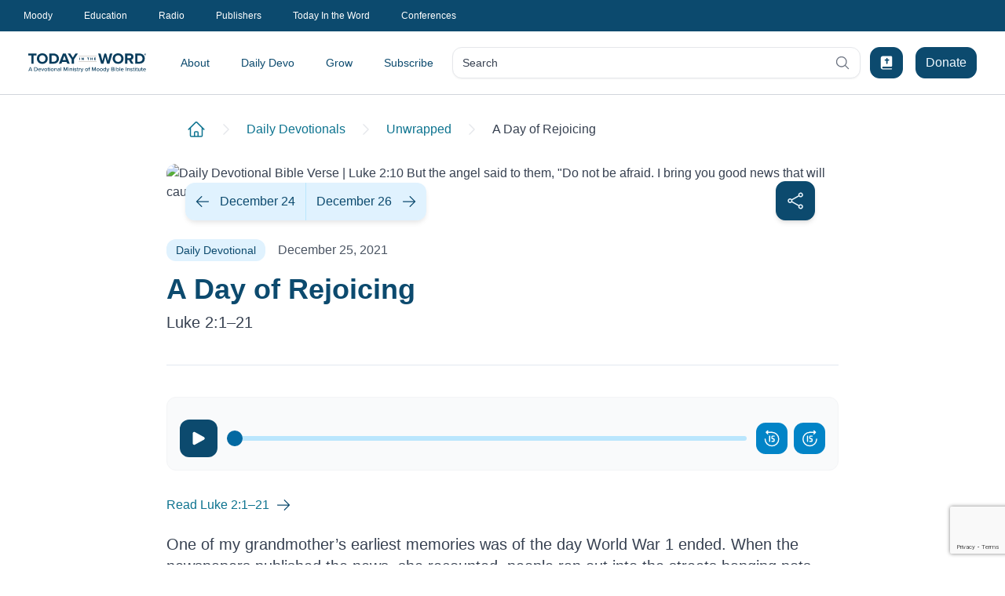

--- FILE ---
content_type: text/html; charset=utf-8
request_url: https://www.todayintheword.org/daily-devotional/unwrapped/a-day-of-rejoicing
body_size: 109893
content:
<!DOCTYPE html>
<html lang="en" class="">
<head>
    <meta charset="utf-8">
    <meta name="viewport" content="width=device-width,initial-scale=1,minimum-scale=1.0">
    <meta http-equiv="X-UA-Compatible" content="IE=edge,chrome=1">

<link href="https://www.todayintheword.org/daily-devotional/unwrapped/a-day-of-rejoicing/" rel="canonical" />



        <title>Daily Devotional | A Day of Rejoicing | Today in the Word</title>
            <meta name="og:url" content="https://www.todayintheword.org/daily-devotional/unwrapped/a-day-of-rejoicing/" />
            <meta name="og:locale" content="en" />
            <meta name="og:title" content="Daily Devotional | A Day of Rejoicing" />
            <meta name="description" content="Daily devotional from Moody Bible Institute: One of my grandmother&#x2019;s earliest memories was of the day World War 1 ended." />
            <meta name="og:description" content="Daily devotional from Moody Bible Institute: One of my grandmother&#x2019;s earliest memories was of the day World War 1 ended." />
            <meta name="og:image" content="https://www.moodybible.org/globalassets/votd/2021-12-unwrapped/2021-12-25-votd-og.jpg" />
            <meta name="og:image:type" content="image/jpeg" />
            <meta name="og:image:alt" content="Daily Devotional Bible Verse | Luke 2:10 But the angel said to them, &quot;Do not be afraid. I bring you good news that will cause great joy for all the people.&quot;" />

<link rel="alternate" hreflang="en" href="https://www.todayintheword.org/daily-devotional/unwrapped/a-day-of-rejoicing/" />



    <link rel="apple-touch-icon" sizes="57x57" href="/staticfiles/img/icons/apple-icon-57x57.png">
    <link rel="apple-touch-icon" sizes="60x60" href="/staticfiles/img/icons/apple-icon-60x60.png">
    <link rel="apple-touch-icon" sizes="72x72" href="/staticfiles/img/icons/apple-icon-72x72.png">
    <link rel="apple-touch-icon" sizes="76x76" href="/staticfiles/img/icons/apple-icon-76x76.png">
    <link rel="apple-touch-icon" sizes="114x114" href="/staticfiles/img/icons/apple-icon-114x114.png">
    <link rel="apple-touch-icon" sizes="120x120" href="/staticfiles/img/icons/apple-icon-120x120.png">
    <link rel="apple-touch-icon" sizes="144x144" href="/staticfiles/img/icons/apple-icon-144x144.png">
    <link rel="apple-touch-icon" sizes="152x152" href="/staticfiles/img/icons/apple-icon-152x152.png">
    <link rel="apple-touch-icon" sizes="180x180" href="/staticfiles/img/icons/apple-icon-180x180.png">
    <link rel="icon" type="image/png" sizes="192x192" href="/staticfiles/img/icons/android-icon-192x192.png">
    <link rel="icon" type="image/png" sizes="32x32" href="/staticfiles/img/icons/favicon-32x32.png">
    <link rel="icon" type="image/png" sizes="96x96" href="/staticfiles/img/icons/favicon-96x96.png">
    <link rel="icon" type="image/png" sizes="16x16" href="/staticfiles/img/icons/favicon-16x16.png">
    <link rel="manifest" href="/staticfiles/img/icons/manifest.json">
    <meta name="msapplication-TileColor" content="#ffffff">
    <meta name="msapplication-TileImage" content="/staticfiles/img/icons/ms-icon-144x144.png">
    <meta name="theme-color" content="#ffffff">

    <script type="module" crossorigin="anonymous" src="/dist/todayintheword/index-9c05e1b2.js"></script>

    <style>@charset "UTF-8";.header-wrapper{margin-bottom:1.25rem;display:flex;flex-direction:column}.header-wrapper>:not([hidden])~:not([hidden]){--tw-space-y-reverse: 0;margin-top:calc(.75rem * calc(1 - var(--tw-space-y-reverse)));margin-bottom:calc(.75rem * var(--tw-space-y-reverse))}@media (min-width: 768px){.header-wrapper>:not([hidden])~:not([hidden]){--tw-space-y-reverse: 0;margin-top:calc(1rem * calc(1 - var(--tw-space-y-reverse)));margin-bottom:calc(1rem * var(--tw-space-y-reverse))}}@media (min-width: 1024px){.header-wrapper{margin-bottom:1.5rem}}.heading-class{position:relative}.heading-class:after{position:absolute;top:50%;margin-left:1rem;height:1px;width:100%;--tw-bg-opacity: 1;background-color:rgb(227 227 227 / var(--tw-bg-opacity));--tw-content: "";content:var(--tw-content)}.subheading-class{width:100%}*,:before,:after{--tw-border-spacing-x: 0;--tw-border-spacing-y: 0;--tw-translate-x: 0;--tw-translate-y: 0;--tw-rotate: 0;--tw-skew-x: 0;--tw-skew-y: 0;--tw-scale-x: 1;--tw-scale-y: 1;--tw-pan-x: ;--tw-pan-y: ;--tw-pinch-zoom: ;--tw-scroll-snap-strictness: proximity;--tw-gradient-from-position: ;--tw-gradient-via-position: ;--tw-gradient-to-position: ;--tw-ordinal: ;--tw-slashed-zero: ;--tw-numeric-figure: ;--tw-numeric-spacing: ;--tw-numeric-fraction: ;--tw-ring-inset: ;--tw-ring-offset-width: 0px;--tw-ring-offset-color: #fff;--tw-ring-color: rgb(59 130 246 / .5);--tw-ring-offset-shadow: 0 0 #0000;--tw-ring-shadow: 0 0 #0000;--tw-shadow: 0 0 #0000;--tw-shadow-colored: 0 0 #0000;--tw-blur: ;--tw-brightness: ;--tw-contrast: ;--tw-grayscale: ;--tw-hue-rotate: ;--tw-invert: ;--tw-saturate: ;--tw-sepia: ;--tw-drop-shadow: ;--tw-backdrop-blur: ;--tw-backdrop-brightness: ;--tw-backdrop-contrast: ;--tw-backdrop-grayscale: ;--tw-backdrop-hue-rotate: ;--tw-backdrop-invert: ;--tw-backdrop-opacity: ;--tw-backdrop-saturate: ;--tw-backdrop-sepia: ;--tw-contain-size: ;--tw-contain-layout: ;--tw-contain-paint: ;--tw-contain-style: }::backdrop{--tw-border-spacing-x: 0;--tw-border-spacing-y: 0;--tw-translate-x: 0;--tw-translate-y: 0;--tw-rotate: 0;--tw-skew-x: 0;--tw-skew-y: 0;--tw-scale-x: 1;--tw-scale-y: 1;--tw-pan-x: ;--tw-pan-y: ;--tw-pinch-zoom: ;--tw-scroll-snap-strictness: proximity;--tw-gradient-from-position: ;--tw-gradient-via-position: ;--tw-gradient-to-position: ;--tw-ordinal: ;--tw-slashed-zero: ;--tw-numeric-figure: ;--tw-numeric-spacing: ;--tw-numeric-fraction: ;--tw-ring-inset: ;--tw-ring-offset-width: 0px;--tw-ring-offset-color: #fff;--tw-ring-color: rgb(59 130 246 / .5);--tw-ring-offset-shadow: 0 0 #0000;--tw-ring-shadow: 0 0 #0000;--tw-shadow: 0 0 #0000;--tw-shadow-colored: 0 0 #0000;--tw-blur: ;--tw-brightness: ;--tw-contrast: ;--tw-grayscale: ;--tw-hue-rotate: ;--tw-invert: ;--tw-saturate: ;--tw-sepia: ;--tw-drop-shadow: ;--tw-backdrop-blur: ;--tw-backdrop-brightness: ;--tw-backdrop-contrast: ;--tw-backdrop-grayscale: ;--tw-backdrop-hue-rotate: ;--tw-backdrop-invert: ;--tw-backdrop-opacity: ;--tw-backdrop-saturate: ;--tw-backdrop-sepia: ;--tw-contain-size: ;--tw-contain-layout: ;--tw-contain-paint: ;--tw-contain-style: }*,:before,:after{box-sizing:border-box;border-width:0;border-style:solid;border-color:currentColor}:before,:after{--tw-content: ""}html,:host{line-height:1.5;-webkit-text-size-adjust:100%;-moz-tab-size:4;tab-size:4;font-family:ui-sans-serif,system-ui,sans-serif,"Apple Color Emoji","Segoe UI Emoji",Segoe UI Symbol,"Noto Color Emoji";font-feature-settings:normal;font-variation-settings:normal;-webkit-tap-highlight-color:transparent}body{margin:0;line-height:inherit}hr{height:0;color:inherit;border-top-width:1px}abbr:where([title]){text-decoration:underline dotted}h1,h2,h3,h4,h5,h6{font-size:inherit;font-weight:inherit}a{color:inherit;text-decoration:inherit}b,strong{font-weight:bolder}code,kbd,samp,pre{font-family:ui-monospace,SFMono-Regular,Menlo,Monaco,Consolas,Liberation Mono,Courier New,monospace;font-feature-settings:normal;font-variation-settings:normal;font-size:1em}small{font-size:80%}sub,sup{font-size:75%;line-height:0;position:relative;vertical-align:baseline}sub{bottom:-.25em}sup{top:-.5em}table{text-indent:0;border-color:inherit;border-collapse:collapse}button,input,optgroup,select,textarea{font-family:inherit;font-feature-settings:inherit;font-variation-settings:inherit;font-size:100%;font-weight:inherit;line-height:inherit;letter-spacing:inherit;color:inherit;margin:0;padding:0}button,select{text-transform:none}button,input:where([type=button]),input:where([type=reset]),input:where([type=submit]){-webkit-appearance:button;background-color:transparent;background-image:none}:-moz-focusring{outline:auto}:-moz-ui-invalid{box-shadow:none}progress{vertical-align:baseline}::-webkit-inner-spin-button,::-webkit-outer-spin-button{height:auto}[type=search]{-webkit-appearance:textfield;outline-offset:-2px}::-webkit-search-decoration{-webkit-appearance:none}::-webkit-file-upload-button{-webkit-appearance:button;font:inherit}summary{display:list-item}blockquote,dl,dd,h1,h2,h3,h4,h5,h6,hr,figure,p,pre{margin:0}fieldset{margin:0;padding:0}legend{padding:0}ol,ul,menu{list-style:none;margin:0;padding:0}dialog{padding:0}textarea{resize:vertical}input::placeholder,textarea::placeholder{opacity:1;color:#9ca3af}button,[role=button]{cursor:pointer}:disabled{cursor:default}img,svg,video,canvas,audio,iframe,embed,object{display:block;vertical-align:middle}img,video{max-width:100%;height:auto}[hidden]{display:none}body{font-family:Inter,sans-serif;--tw-text-opacity: 1;color:rgb(55 65 81 / var(--tw-text-opacity))}a{--tw-text-opacity: 1;color:rgb(14 116 144 / var(--tw-text-opacity));transition-property:color,background-color,border-color,text-decoration-color,fill,stroke,opacity,box-shadow,transform,filter,backdrop-filter;transition-duration:.3s;transition-timing-function:cubic-bezier(.4,0,.2,1)}@media (hover: hover) and (pointer: fine){a:hover{--tw-text-opacity: 1;color:rgb(6 182 212 / var(--tw-text-opacity))}}a:active{--tw-text-opacity: 1;color:rgb(6 182 212 / var(--tw-text-opacity))}hr{--tw-border-opacity: 1;border-top-color:rgb(209 213 219 / var(--tw-border-opacity));margin-bottom:1.5rem}.\!container{width:100%!important;padding-right:1.125rem!important;padding-left:1.125rem!important}.container{width:100%;padding-right:1.125rem;padding-left:1.125rem}@media (min-width: 640px){.\!container{max-width:640px!important}.container{max-width:640px}}@media (min-width: 768px){.\!container{max-width:768px!important}.container{max-width:768px}}@media (min-width: 1024px){.\!container{max-width:1024px!important}.container{max-width:1024px}}@media (min-width: 1280px){.\!container{max-width:1280px!important}.container{max-width:1280px}}@media (min-width: 1536px){.\!container{max-width:1536px!important}.container{max-width:1536px}}.prose{color:var(--tw-prose-body);max-width:65ch}.prose :where(p):not(:where([class~=not-prose],[class~=not-prose] *)){margin-top:1.25em;margin-bottom:1.25em}.prose :where([class~=lead]):not(:where([class~=not-prose],[class~=not-prose] *)){color:var(--tw-prose-lead);font-size:1.25em;line-height:1.6;margin-top:1.2em;margin-bottom:1.2em}.prose :where(a):not(:where([class~=not-prose],[class~=not-prose] *)){color:var(--tw-prose-links);text-decoration:underline;font-weight:500}.prose :where(strong):not(:where([class~=not-prose],[class~=not-prose] *)){color:var(--tw-prose-bold);font-weight:600}.prose :where(a strong):not(:where([class~=not-prose],[class~=not-prose] *)){color:inherit}.prose :where(blockquote strong):not(:where([class~=not-prose],[class~=not-prose] *)){color:inherit}.prose :where(thead th strong):not(:where([class~=not-prose],[class~=not-prose] *)){color:inherit}.prose :where(ol):not(:where([class~=not-prose],[class~=not-prose] *)){list-style-type:decimal;margin-top:1.25em;margin-bottom:1.25em;padding-inline-start:1.625em}.prose :where(ol[type=A]):not(:where([class~=not-prose],[class~=not-prose] *)){list-style-type:upper-alpha}.prose :where(ol[type=a]):not(:where([class~=not-prose],[class~=not-prose] *)){list-style-type:lower-alpha}.prose :where(ol[type=A s]):not(:where([class~=not-prose],[class~=not-prose] *)){list-style-type:upper-alpha}.prose :where(ol[type=a s]):not(:where([class~=not-prose],[class~=not-prose] *)){list-style-type:lower-alpha}.prose :where(ol[type=I]):not(:where([class~=not-prose],[class~=not-prose] *)){list-style-type:upper-roman}.prose :where(ol[type=i]):not(:where([class~=not-prose],[class~=not-prose] *)){list-style-type:lower-roman}.prose :where(ol[type=I s]):not(:where([class~=not-prose],[class~=not-prose] *)){list-style-type:upper-roman}.prose :where(ol[type=i s]):not(:where([class~=not-prose],[class~=not-prose] *)){list-style-type:lower-roman}.prose :where(ol[type="1"]):not(:where([class~=not-prose],[class~=not-prose] *)){list-style-type:decimal}.prose :where(ul):not(:where([class~=not-prose],[class~=not-prose] *)){list-style-type:disc;margin-top:1.25em;margin-bottom:1.25em;padding-inline-start:1.625em}.prose :where(ol>li):not(:where([class~=not-prose],[class~=not-prose] *))::marker{font-weight:400;color:var(--tw-prose-counters)}.prose :where(ul>li):not(:where([class~=not-prose],[class~=not-prose] *))::marker{color:var(--tw-prose-bullets)}.prose :where(dt):not(:where([class~=not-prose],[class~=not-prose] *)){color:var(--tw-prose-headings);font-weight:600;margin-top:1.25em}.prose :where(hr):not(:where([class~=not-prose],[class~=not-prose] *)){border-color:var(--tw-prose-hr);border-top-width:1px;margin-top:3em;margin-bottom:3em}.prose :where(blockquote):not(:where([class~=not-prose],[class~=not-prose] *)){font-weight:500;font-style:italic;color:var(--tw-prose-quotes);border-inline-start-width:.25rem;border-inline-start-color:var(--tw-prose-quote-borders);quotes:"“""”""‘""’";margin-top:1.6em;margin-bottom:1.6em;padding-inline-start:1em}.prose :where(blockquote p:first-of-type):not(:where([class~=not-prose],[class~=not-prose] *)):before{content:open-quote}.prose :where(blockquote p:last-of-type):not(:where([class~=not-prose],[class~=not-prose] *)):after{content:close-quote}.prose :where(h1):not(:where([class~=not-prose],[class~=not-prose] *)){color:var(--tw-prose-headings);font-weight:800;font-size:2.25em;margin-top:0;margin-bottom:.8888889em;line-height:1.1111111}.prose :where(h1 strong):not(:where([class~=not-prose],[class~=not-prose] *)){font-weight:900;color:inherit}.prose :where(h2):not(:where([class~=not-prose],[class~=not-prose] *)){color:var(--tw-prose-headings);font-weight:700;font-size:1.5em;margin-top:2em;margin-bottom:1em;line-height:1.3333333}.prose :where(h2 strong):not(:where([class~=not-prose],[class~=not-prose] *)){font-weight:800;color:inherit}.prose :where(h3):not(:where([class~=not-prose],[class~=not-prose] *)){color:var(--tw-prose-headings);font-weight:600;font-size:1.25em;margin-top:1.6em;margin-bottom:.6em;line-height:1.6}.prose :where(h3 strong):not(:where([class~=not-prose],[class~=not-prose] *)){font-weight:700;color:inherit}.prose :where(h4):not(:where([class~=not-prose],[class~=not-prose] *)){color:var(--tw-prose-headings);font-weight:600;margin-top:1.5em;margin-bottom:.5em;line-height:1.5}.prose :where(h4 strong):not(:where([class~=not-prose],[class~=not-prose] *)){font-weight:700;color:inherit}.prose :where(img):not(:where([class~=not-prose],[class~=not-prose] *)){margin-top:2em;margin-bottom:2em}.prose :where(picture):not(:where([class~=not-prose],[class~=not-prose] *)){display:block;margin-top:2em;margin-bottom:2em}.prose :where(video):not(:where([class~=not-prose],[class~=not-prose] *)){margin-top:2em;margin-bottom:2em}.prose :where(kbd):not(:where([class~=not-prose],[class~=not-prose] *)){font-weight:500;font-family:inherit;color:var(--tw-prose-kbd);box-shadow:0 0 0 1px rgb(var(--tw-prose-kbd-shadows) / 10%),0 3px 0 rgb(var(--tw-prose-kbd-shadows) / 10%);font-size:.875em;border-radius:.3125rem;padding-top:.1875em;padding-inline-end:.375em;padding-bottom:.1875em;padding-inline-start:.375em}.prose :where(code):not(:where([class~=not-prose],[class~=not-prose] *)){color:var(--tw-prose-code);font-weight:600;font-size:.875em}.prose :where(code):not(:where([class~=not-prose],[class~=not-prose] *)):before{content:"`"}.prose :where(code):not(:where([class~=not-prose],[class~=not-prose] *)):after{content:"`"}.prose :where(a code):not(:where([class~=not-prose],[class~=not-prose] *)){color:inherit}.prose :where(h1 code):not(:where([class~=not-prose],[class~=not-prose] *)){color:inherit}.prose :where(h2 code):not(:where([class~=not-prose],[class~=not-prose] *)){color:inherit;font-size:.875em}.prose :where(h3 code):not(:where([class~=not-prose],[class~=not-prose] *)){color:inherit;font-size:.9em}.prose :where(h4 code):not(:where([class~=not-prose],[class~=not-prose] *)){color:inherit}.prose :where(blockquote code):not(:where([class~=not-prose],[class~=not-prose] *)){color:inherit}.prose :where(thead th code):not(:where([class~=not-prose],[class~=not-prose] *)){color:inherit}.prose :where(pre):not(:where([class~=not-prose],[class~=not-prose] *)){color:var(--tw-prose-pre-code);background-color:var(--tw-prose-pre-bg);overflow-x:auto;font-weight:400;font-size:.875em;line-height:1.7142857;margin-top:1.7142857em;margin-bottom:1.7142857em;border-radius:.375rem;padding-top:.8571429em;padding-inline-end:1.1428571em;padding-bottom:.8571429em;padding-inline-start:1.1428571em}.prose :where(pre code):not(:where([class~=not-prose],[class~=not-prose] *)){background-color:transparent;border-width:0;border-radius:0;padding:0;font-weight:inherit;color:inherit;font-size:inherit;font-family:inherit;line-height:inherit}.prose :where(pre code):not(:where([class~=not-prose],[class~=not-prose] *)):before{content:none}.prose :where(pre code):not(:where([class~=not-prose],[class~=not-prose] *)):after{content:none}.prose :where(table):not(:where([class~=not-prose],[class~=not-prose] *)){width:100%;table-layout:auto;margin-top:2em;margin-bottom:2em;font-size:.875em;line-height:1.7142857}.prose :where(thead):not(:where([class~=not-prose],[class~=not-prose] *)){border-bottom-width:1px;border-bottom-color:var(--tw-prose-th-borders)}.prose :where(thead th):not(:where([class~=not-prose],[class~=not-prose] *)){color:var(--tw-prose-headings);font-weight:600;vertical-align:bottom;padding-inline-end:.5714286em;padding-bottom:.5714286em;padding-inline-start:.5714286em}.prose :where(tbody tr):not(:where([class~=not-prose],[class~=not-prose] *)){border-bottom-width:1px;border-bottom-color:var(--tw-prose-td-borders)}.prose :where(tbody tr:last-child):not(:where([class~=not-prose],[class~=not-prose] *)){border-bottom-width:0}.prose :where(tbody td):not(:where([class~=not-prose],[class~=not-prose] *)){vertical-align:baseline}.prose :where(tfoot):not(:where([class~=not-prose],[class~=not-prose] *)){border-top-width:1px;border-top-color:var(--tw-prose-th-borders)}.prose :where(tfoot td):not(:where([class~=not-prose],[class~=not-prose] *)){vertical-align:top}.prose :where(th,td):not(:where([class~=not-prose],[class~=not-prose] *)){text-align:start}.prose :where(figure>*):not(:where([class~=not-prose],[class~=not-prose] *)){margin-top:0;margin-bottom:0}.prose :where(figcaption):not(:where([class~=not-prose],[class~=not-prose] *)){color:var(--tw-prose-captions);font-size:.875em;line-height:1.4285714;margin-top:.8571429em}.prose{--tw-prose-body: #374151;--tw-prose-headings: #111827;--tw-prose-lead: #4b5563;--tw-prose-links: #111827;--tw-prose-bold: #111827;--tw-prose-counters: #6b7280;--tw-prose-bullets: #d1d5db;--tw-prose-hr: #e5e7eb;--tw-prose-quotes: #111827;--tw-prose-quote-borders: #e5e7eb;--tw-prose-captions: #6b7280;--tw-prose-kbd: #111827;--tw-prose-kbd-shadows: 17 24 39;--tw-prose-code: #111827;--tw-prose-pre-code: #e5e7eb;--tw-prose-pre-bg: #1f2937;--tw-prose-th-borders: #d1d5db;--tw-prose-td-borders: #e5e7eb;--tw-prose-invert-body: #d1d5db;--tw-prose-invert-headings: #fff;--tw-prose-invert-lead: #9ca3af;--tw-prose-invert-links: #fff;--tw-prose-invert-bold: #fff;--tw-prose-invert-counters: #9ca3af;--tw-prose-invert-bullets: #4b5563;--tw-prose-invert-hr: #374151;--tw-prose-invert-quotes: #f3f4f6;--tw-prose-invert-quote-borders: #374151;--tw-prose-invert-captions: #9ca3af;--tw-prose-invert-kbd: #fff;--tw-prose-invert-kbd-shadows: 255 255 255;--tw-prose-invert-code: #fff;--tw-prose-invert-pre-code: #d1d5db;--tw-prose-invert-pre-bg: rgb(0 0 0 / 50%);--tw-prose-invert-th-borders: #4b5563;--tw-prose-invert-td-borders: #374151;font-size:1rem;line-height:1.75}.prose :where(picture>img):not(:where([class~=not-prose],[class~=not-prose] *)){margin-top:0;margin-bottom:0}.prose :where(li):not(:where([class~=not-prose],[class~=not-prose] *)){margin-top:.5em;margin-bottom:.5em}.prose :where(ol>li):not(:where([class~=not-prose],[class~=not-prose] *)){padding-inline-start:.375em}.prose :where(ul>li):not(:where([class~=not-prose],[class~=not-prose] *)){padding-inline-start:.375em}.prose :where(.prose>ul>li p):not(:where([class~=not-prose],[class~=not-prose] *)){margin-top:.75em;margin-bottom:.75em}.prose :where(.prose>ul>li>p:first-child):not(:where([class~=not-prose],[class~=not-prose] *)){margin-top:1.25em}.prose :where(.prose>ul>li>p:last-child):not(:where([class~=not-prose],[class~=not-prose] *)){margin-bottom:1.25em}.prose :where(.prose>ol>li>p:first-child):not(:where([class~=not-prose],[class~=not-prose] *)){margin-top:1.25em}.prose :where(.prose>ol>li>p:last-child):not(:where([class~=not-prose],[class~=not-prose] *)){margin-bottom:1.25em}.prose :where(ul ul,ul ol,ol ul,ol ol):not(:where([class~=not-prose],[class~=not-prose] *)){margin-top:.75em;margin-bottom:.75em}.prose :where(dl):not(:where([class~=not-prose],[class~=not-prose] *)){margin-top:1.25em;margin-bottom:1.25em}.prose :where(dd):not(:where([class~=not-prose],[class~=not-prose] *)){margin-top:.5em;padding-inline-start:1.625em}.prose :where(hr+*):not(:where([class~=not-prose],[class~=not-prose] *)){margin-top:0}.prose :where(h2+*):not(:where([class~=not-prose],[class~=not-prose] *)){margin-top:0}.prose :where(h3+*):not(:where([class~=not-prose],[class~=not-prose] *)){margin-top:0}.prose :where(h4+*):not(:where([class~=not-prose],[class~=not-prose] *)){margin-top:0}.prose :where(thead th:first-child):not(:where([class~=not-prose],[class~=not-prose] *)){padding-inline-start:0}.prose :where(thead th:last-child):not(:where([class~=not-prose],[class~=not-prose] *)){padding-inline-end:0}.prose :where(tbody td,tfoot td):not(:where([class~=not-prose],[class~=not-prose] *)){padding-top:.5714286em;padding-inline-end:.5714286em;padding-bottom:.5714286em;padding-inline-start:.5714286em}.prose :where(tbody td:first-child,tfoot td:first-child):not(:where([class~=not-prose],[class~=not-prose] *)){padding-inline-start:0}.prose :where(tbody td:last-child,tfoot td:last-child):not(:where([class~=not-prose],[class~=not-prose] *)){padding-inline-end:0}.prose :where(figure):not(:where([class~=not-prose],[class~=not-prose] *)){margin-top:2em;margin-bottom:2em}.prose :where(.prose>:first-child):not(:where([class~=not-prose],[class~=not-prose] *)){margin-top:0}.prose :where(.prose>:last-child):not(:where([class~=not-prose],[class~=not-prose] *)){margin-bottom:0}.prose :where(.primary-btn):not(:where([class~=not-prose],[class~=not-prose] *)){display:inline-flex;cursor:pointer;align-items:center;justify-content:center;border-radius:.75rem;border-width:1px;border-style:solid;border-color:#0369a1;background-color:#0369a1;padding-top:.5rem;padding-bottom:.5rem;padding-left:14px;padding-right:14px;font-size:1rem;line-height:1.5rem;font-weight:500;color:#f0f9ff;text-decoration:none;transition-property:color,background-color,border-color,text-decoration-color,fill,stroke,opacity,box-shadow,transform,filter,backdrop-filter;transition-duration:.3s;transition-timing-function:cubic-bezier(.4,0,.2,1)}.prose :where(.primary-btn):not(:where([class~=not-prose],[class~=not-prose] *)):hover,.prose :where(.primary-btn):not(:where([class~=not-prose],[class~=not-prose] *)):active{color:#f0f9ff;border-color:#0c4a6e;background-color:#0c4a6e}.prose :where(.secondary-btn):not(:where([class~=not-prose],[class~=not-prose] *)){display:inline-flex;cursor:pointer;align-items:center;justify-content:center;border-radius:.75rem;border-width:1px;border-style:solid;border-color:#0891b2;background-color:#0891b2;padding-top:.5rem;padding-bottom:.5rem;padding-left:14px;padding-right:14px;font-size:1rem;line-height:1.5rem;font-weight:500;color:#ecfeff;text-decoration:none;transition-property:color,background-color,border-color,text-decoration-color,fill,stroke,opacity,box-shadow,transform,filter,backdrop-filter;transition-duration:.3s;transition-timing-function:cubic-bezier(.4,0,.2,1)}.prose :where(.secondary-btn):not(:where([class~=not-prose],[class~=not-prose] *)):hover,.prose :where(.secondary-btn):not(:where([class~=not-prose],[class~=not-prose] *)):active{border-color:#0e7490;background-color:#0e7490;color:#f0f9ff}.prose :where(.outline-btn):not(:where([class~=not-prose],[class~=not-prose] *)){display:inline-flex;cursor:pointer;align-items:center;justify-content:center;border-radius:.75rem;border-width:1px;border-style:solid;border-color:#0891b2;background-color:#fff;padding-top:.5rem;padding-bottom:.5rem;padding-left:14px;padding-right:14px;font-size:1rem;line-height:1.5rem;font-weight:500;color:#155e75;text-decoration:none;transition-property:color,background-color,border-color,text-decoration-color,fill,stroke,opacity,box-shadow,transform,filter,backdrop-filter;transition-duration:.3s;transition-timing-function:cubic-bezier(.4,0,.2,1)}.prose :where(.outline-btn):not(:where([class~=not-prose],[class~=not-prose] *)):hover,.prose :where(.outline-btn):not(:where([class~=not-prose],[class~=not-prose] *)):active{border-color:#0e7490;background-color:#0e7490;color:#f0f9ff}.prose :where(.tonal-btn):not(:where([class~=not-prose],[class~=not-prose] *)){display:inline-flex;cursor:pointer;align-items:center;justify-content:center;border-radius:.75rem;border-width:1px;border-style:solid;border-color:#e0f2fe;background-color:#e0f2fe;padding-top:.5rem;padding-bottom:.5rem;padding-left:14px;padding-right:14px;font-size:1rem;line-height:1.5rem;font-weight:500;color:#0c4a6e;text-decoration:none;transition-property:color,background-color,border-color,text-decoration-color,fill,stroke,opacity,box-shadow,transform,filter,backdrop-filter;transition-duration:.3s;transition-timing-function:cubic-bezier(.4,0,.2,1)}.prose :where(.tonal-btn):not(:where([class~=not-prose],[class~=not-prose] *)):hover,.prose :where(.tonal-btn):not(:where([class~=not-prose],[class~=not-prose] *)):active{border-color:#0369a1;background-color:#0369a1;color:#f0f9ff}.prose :where(.content-block-heading):not(:where([class~=not-prose],[class~=not-prose] *)){font-size:20px;line-height:28px;font-weight:700;color:#1f2937}.prose :where(.content-block-subheading):not(:where([class~=not-prose],[class~=not-prose] *)){font-size:16px;line-height:24px;font-weight:500;color:#033b5c}.prose-sm{font-size:.875rem;line-height:1.7142857}.prose-sm :where(p):not(:where([class~=not-prose],[class~=not-prose] *)){margin-top:1.1428571em;margin-bottom:1.1428571em}.prose-sm :where([class~=lead]):not(:where([class~=not-prose],[class~=not-prose] *)){font-size:1.2857143em;line-height:1.5555556;margin-top:.8888889em;margin-bottom:.8888889em}.prose-sm :where(blockquote):not(:where([class~=not-prose],[class~=not-prose] *)){margin-top:1.3333333em;margin-bottom:1.3333333em;padding-inline-start:1.1111111em}.prose-sm :where(h1):not(:where([class~=not-prose],[class~=not-prose] *)){font-size:2.1428571em;margin-top:0;margin-bottom:.8em;line-height:1.2}.prose-sm :where(h2):not(:where([class~=not-prose],[class~=not-prose] *)){font-size:1.4285714em;margin-top:1.6em;margin-bottom:.8em;line-height:1.4}.prose-sm :where(h3):not(:where([class~=not-prose],[class~=not-prose] *)){font-size:1.2857143em;margin-top:1.5555556em;margin-bottom:.4444444em;line-height:1.5555556}.prose-sm :where(h4):not(:where([class~=not-prose],[class~=not-prose] *)){margin-top:1.4285714em;margin-bottom:.5714286em;line-height:1.4285714}.prose-sm :where(img):not(:where([class~=not-prose],[class~=not-prose] *)){margin-top:1.7142857em;margin-bottom:1.7142857em}.prose-sm :where(picture):not(:where([class~=not-prose],[class~=not-prose] *)){margin-top:1.7142857em;margin-bottom:1.7142857em}.prose-sm :where(picture>img):not(:where([class~=not-prose],[class~=not-prose] *)){margin-top:0;margin-bottom:0}.prose-sm :where(video):not(:where([class~=not-prose],[class~=not-prose] *)){margin-top:1.7142857em;margin-bottom:1.7142857em}.prose-sm :where(kbd):not(:where([class~=not-prose],[class~=not-prose] *)){font-size:.8571429em;border-radius:.3125rem;padding-top:.1428571em;padding-inline-end:.3571429em;padding-bottom:.1428571em;padding-inline-start:.3571429em}.prose-sm :where(code):not(:where([class~=not-prose],[class~=not-prose] *)){font-size:.8571429em}.prose-sm :where(h2 code):not(:where([class~=not-prose],[class~=not-prose] *)){font-size:.9em}.prose-sm :where(h3 code):not(:where([class~=not-prose],[class~=not-prose] *)){font-size:.8888889em}.prose-sm :where(pre):not(:where([class~=not-prose],[class~=not-prose] *)){font-size:.8571429em;line-height:1.6666667;margin-top:1.6666667em;margin-bottom:1.6666667em;border-radius:.25rem;padding-top:.6666667em;padding-inline-end:1em;padding-bottom:.6666667em;padding-inline-start:1em}.prose-sm :where(ol):not(:where([class~=not-prose],[class~=not-prose] *)){margin-top:1.1428571em;margin-bottom:1.1428571em;padding-inline-start:1.5714286em}.prose-sm :where(ul):not(:where([class~=not-prose],[class~=not-prose] *)){margin-top:1.1428571em;margin-bottom:1.1428571em;padding-inline-start:1.5714286em}.prose-sm :where(li):not(:where([class~=not-prose],[class~=not-prose] *)){margin-top:.2857143em;margin-bottom:.2857143em}.prose-sm :where(ol>li):not(:where([class~=not-prose],[class~=not-prose] *)){padding-inline-start:.4285714em}.prose-sm :where(ul>li):not(:where([class~=not-prose],[class~=not-prose] *)){padding-inline-start:.4285714em}.prose-sm :where(.prose-sm>ul>li p):not(:where([class~=not-prose],[class~=not-prose] *)){margin-top:.5714286em;margin-bottom:.5714286em}.prose-sm :where(.prose-sm>ul>li>p:first-child):not(:where([class~=not-prose],[class~=not-prose] *)){margin-top:1.1428571em}.prose-sm :where(.prose-sm>ul>li>p:last-child):not(:where([class~=not-prose],[class~=not-prose] *)){margin-bottom:1.1428571em}.prose-sm :where(.prose-sm>ol>li>p:first-child):not(:where([class~=not-prose],[class~=not-prose] *)){margin-top:1.1428571em}.prose-sm :where(.prose-sm>ol>li>p:last-child):not(:where([class~=not-prose],[class~=not-prose] *)){margin-bottom:1.1428571em}.prose-sm :where(ul ul,ul ol,ol ul,ol ol):not(:where([class~=not-prose],[class~=not-prose] *)){margin-top:.5714286em;margin-bottom:.5714286em}.prose-sm :where(dl):not(:where([class~=not-prose],[class~=not-prose] *)){margin-top:1.1428571em;margin-bottom:1.1428571em}.prose-sm :where(dt):not(:where([class~=not-prose],[class~=not-prose] *)){margin-top:1.1428571em}.prose-sm :where(dd):not(:where([class~=not-prose],[class~=not-prose] *)){margin-top:.2857143em;padding-inline-start:1.5714286em}.prose-sm :where(hr):not(:where([class~=not-prose],[class~=not-prose] *)){margin-top:2.8571429em;margin-bottom:2.8571429em}.prose-sm :where(hr+*):not(:where([class~=not-prose],[class~=not-prose] *)){margin-top:0}.prose-sm :where(h2+*):not(:where([class~=not-prose],[class~=not-prose] *)){margin-top:0}.prose-sm :where(h3+*):not(:where([class~=not-prose],[class~=not-prose] *)){margin-top:0}.prose-sm :where(h4+*):not(:where([class~=not-prose],[class~=not-prose] *)){margin-top:0}.prose-sm :where(table):not(:where([class~=not-prose],[class~=not-prose] *)){font-size:.8571429em;line-height:1.5}.prose-sm :where(thead th):not(:where([class~=not-prose],[class~=not-prose] *)){padding-inline-end:1em;padding-bottom:.6666667em;padding-inline-start:1em}.prose-sm :where(thead th:first-child):not(:where([class~=not-prose],[class~=not-prose] *)){padding-inline-start:0}.prose-sm :where(thead th:last-child):not(:where([class~=not-prose],[class~=not-prose] *)){padding-inline-end:0}.prose-sm :where(tbody td,tfoot td):not(:where([class~=not-prose],[class~=not-prose] *)){padding-top:.6666667em;padding-inline-end:1em;padding-bottom:.6666667em;padding-inline-start:1em}.prose-sm :where(tbody td:first-child,tfoot td:first-child):not(:where([class~=not-prose],[class~=not-prose] *)){padding-inline-start:0}.prose-sm :where(tbody td:last-child,tfoot td:last-child):not(:where([class~=not-prose],[class~=not-prose] *)){padding-inline-end:0}.prose-sm :where(figure):not(:where([class~=not-prose],[class~=not-prose] *)){margin-top:1.7142857em;margin-bottom:1.7142857em}.prose-sm :where(figure>*):not(:where([class~=not-prose],[class~=not-prose] *)){margin-top:0;margin-bottom:0}.prose-sm :where(figcaption):not(:where([class~=not-prose],[class~=not-prose] *)){font-size:.8571429em;line-height:1.3333333;margin-top:.6666667em}.prose-sm :where(.prose-sm>:first-child):not(:where([class~=not-prose],[class~=not-prose] *)){margin-top:0}.prose-sm :where(.prose-sm>:last-child):not(:where([class~=not-prose],[class~=not-prose] *)){margin-bottom:0}.sr-only{position:absolute;width:1px;height:1px;padding:0;margin:-1px;overflow:hidden;clip:rect(0,0,0,0);white-space:nowrap;border-width:0}.pointer-events-none{pointer-events:none}.visible{visibility:visible}.invisible{visibility:hidden}.static{position:static}.fixed{position:fixed}.absolute{position:absolute}.relative{position:relative}.sticky{position:sticky}.inset-0{top:0;right:0;bottom:0;left:0}.-inset-x-5{left:-1.25rem;right:-1.25rem}.inset-x-0{left:0;right:0}.inset-y-0{top:0;bottom:0}.inset-y-full{top:100%;bottom:100%}.-bottom-6{bottom:-1.5rem}.-left-3{left:-.75rem}.-top-1\/4{top:-25%}.bottom-0{bottom:0}.bottom-2{bottom:.5rem}.left-0{left:0}.left-1{left:.25rem}.left-1\/2{left:50%}.left-2{left:.5rem}.left-3{left:.75rem}.left-4{left:1rem}.left-6{left:1.5rem}.right-0{right:0}.right-1{right:.25rem}.right-2{right:.5rem}.right-3{right:.75rem}.right-4{right:1rem}.right-\[30px\]{right:30px}.top-0{top:0}.top-1\/2{top:50%}.top-12{top:3rem}.top-16{top:4rem}.top-3{top:.75rem}.top-5{top:1.25rem}.top-\[-24px\]{top:-24px}.top-\[-35px\]{top:-35px}.top-\[14px\]{top:14px}.top-\[72px\]{top:72px}.top-full{top:100%}.z-10{z-index:10}.z-20{z-index:20}.z-40{z-index:40}.z-50{z-index:50}.z-\[39\]{z-index:39}.z-\[99\]{z-index:99}.order-1{order:1}.order-2{order:2}.order-3{order:3}.order-5{order:5}.col-span-1{grid-column:span 1 / span 1}.col-span-12{grid-column:span 12 / span 12}.col-span-2{grid-column:span 2 / span 2}.col-span-3{grid-column:span 3 / span 3}.col-span-4{grid-column:span 4 / span 4}.col-span-6{grid-column:span 6 / span 6}.col-span-8{grid-column:span 8 / span 8}.col-span-9{grid-column:span 9 / span 9}.float-right{float:right}.-m-\[18px\]{margin:-18px}.m-0{margin:0}.m-auto{margin:auto}.\!mx-0{margin-left:0!important;margin-right:0!important}.\!my-0{margin-top:0!important;margin-bottom:0!important}.-mx-4{margin-left:-1rem;margin-right:-1rem}.-mx-\[18px\]{margin-left:-18px;margin-right:-18px}.mx-0\.5{margin-left:.125rem;margin-right:.125rem}.mx-2{margin-left:.5rem;margin-right:.5rem}.mx-3{margin-left:.75rem;margin-right:.75rem}.mx-4{margin-left:1rem;margin-right:1rem}.mx-\[-18px\]{margin-left:-18px;margin-right:-18px}.mx-auto{margin-left:auto;margin-right:auto}.my-12{margin-top:3rem;margin-bottom:3rem}.my-3{margin-top:.75rem;margin-bottom:.75rem}.my-4{margin-top:1rem;margin-bottom:1rem}.my-5{margin-top:1.25rem;margin-bottom:1.25rem}.my-6{margin-top:1.5rem;margin-bottom:1.5rem}.\!mt-4{margin-top:1rem!important}.mb-0{margin-bottom:0}.mb-1{margin-bottom:.25rem}.mb-10{margin-bottom:2.5rem}.mb-11{margin-bottom:2.75rem}.mb-12{margin-bottom:3rem}.mb-16{margin-bottom:4rem}.mb-2{margin-bottom:.5rem}.mb-2\.5{margin-bottom:.625rem}.mb-3{margin-bottom:.75rem}.mb-4{margin-bottom:1rem}.mb-5{margin-bottom:1.25rem}.mb-6{margin-bottom:1.5rem}.mb-7{margin-bottom:1.75rem}.mb-8{margin-bottom:2rem}.mb-\[18px\]{margin-bottom:18px}.mb-\[42px\]{margin-bottom:42px}.ml-1{margin-left:.25rem}.ml-2{margin-left:.5rem}.ml-2\.5{margin-left:.625rem}.ml-3{margin-left:.75rem}.ml-4{margin-left:1rem}.ml-6{margin-left:1.5rem}.ml-8{margin-left:2rem}.ml-\[-1px\]{margin-left:-1px}.ml-\[10px\]{margin-left:10px}.ml-auto{margin-left:auto}.mr-1{margin-right:.25rem}.mr-12{margin-right:3rem}.mr-2{margin-right:.5rem}.mr-2\.5{margin-right:.625rem}.mr-3{margin-right:.75rem}.mr-4{margin-right:1rem}.mr-8{margin-right:2rem}.mt-1{margin-top:.25rem}.mt-10{margin-top:2.5rem}.mt-11{margin-top:2.75rem}.mt-12{margin-top:3rem}.mt-14{margin-top:3.5rem}.mt-2{margin-top:.5rem}.mt-24{margin-top:6rem}.mt-3{margin-top:.75rem}.mt-4{margin-top:1rem}.mt-5{margin-top:1.25rem}.mt-6{margin-top:1.5rem}.mt-7{margin-top:1.75rem}.mt-8{margin-top:2rem}.mt-\[66px\]{margin-top:66px}.line-clamp-1{overflow:hidden;display:-webkit-box;-webkit-box-orient:vertical;-webkit-line-clamp:1}.line-clamp-15{overflow:hidden;display:-webkit-box;-webkit-box-orient:vertical;-webkit-line-clamp:15}.line-clamp-2{overflow:hidden;display:-webkit-box;-webkit-box-orient:vertical;-webkit-line-clamp:2}.line-clamp-3{overflow:hidden;display:-webkit-box;-webkit-box-orient:vertical;-webkit-line-clamp:3}.line-clamp-4{overflow:hidden;display:-webkit-box;-webkit-box-orient:vertical;-webkit-line-clamp:4}.line-clamp-5{overflow:hidden;display:-webkit-box;-webkit-box-orient:vertical;-webkit-line-clamp:5}.line-clamp-6{overflow:hidden;display:-webkit-box;-webkit-box-orient:vertical;-webkit-line-clamp:6}.\!block{display:block!important}.block{display:block}.inline-block{display:inline-block}.inline{display:inline}.flex{display:flex}.inline-flex{display:inline-flex}.table{display:table}.grid{display:grid}.hidden{display:none}.aspect-\[1\/1\]{aspect-ratio:1/1}.aspect-\[16\/9\]{aspect-ratio:16/9}.aspect-\[2\/3\]{aspect-ratio:2/3}.aspect-\[3\/2\]{aspect-ratio:3/2}.aspect-\[4\/3\]{aspect-ratio:4/3}.aspect-square{aspect-ratio:1 / 1}.aspect-video{aspect-ratio:16 / 9}.\!h-dvh{height:100dvh!important}.h-0{height:0px}.h-1{height:.25rem}.h-10{height:2.5rem}.h-11{height:2.75rem}.h-12{height:3rem}.h-14{height:3.5rem}.h-20{height:5rem}.h-4{height:1rem}.h-5{height:1.25rem}.h-6{height:1.5rem}.h-8{height:2rem}.h-96{height:24rem}.h-\[1px\]{height:1px}.h-\[3\.75rem\]{height:3.75rem}.h-\[390px\]{height:390px}.h-\[450px\]{height:450px}.h-\[565px\]{height:565px}.h-\[56px\]{height:56px}.h-\[72px\]{height:72px}.h-auto{height:auto}.h-fit{height:fit-content}.h-full{height:100%}.h-screen{height:100vh}.max-h-10{max-height:2.5rem}.max-h-12{max-height:3rem}.max-h-8{max-height:2rem}.max-h-\[106px\]{max-height:106px}.max-h-\[260px\]{max-height:260px}.max-h-\[40px\]{max-height:40px}.max-h-\[60px\]{max-height:60px}.max-h-none{max-height:none}.max-h-screen{max-height:100vh}.min-h-16{min-height:4rem}.min-h-\[158px\]{min-height:158px}.min-h-\[315\.5px\]{min-height:315.5px}.min-h-\[324px\]{min-height:324px}.min-h-\[400px\]{min-height:400px}.min-h-\[478px\]{min-height:478px}.min-h-\[48px\]{min-height:48px}.min-h-\[550px\]{min-height:550px}.min-h-\[70vh\]{min-height:70vh}.min-h-screen{min-height:100vh}.\!w-full{width:100%!important}.w-1\/2{width:50%}.w-1\/3{width:33.333333%}.w-1\/4{width:25%}.w-1\/6{width:16.666667%}.w-10{width:2.5rem}.w-12{width:3rem}.w-14{width:3.5rem}.w-2\/3{width:66.666667%}.w-20{width:5rem}.w-4{width:1rem}.w-40{width:10rem}.w-5{width:1.25rem}.w-6{width:1.5rem}.w-8{width:2rem}.w-9{width:2.25rem}.w-\[150px\]{width:150px}.w-\[20px\]{width:20px}.w-\[37px\]{width:37px}.w-\[56px\]{width:56px}.w-\[70px\]{width:70px}.w-\[72px\]{width:72px}.w-\[79px\]{width:79px}.w-\[86px\]{width:86px}.w-\[calc\(100\%\+2px\)\]{width:calc(100% + 2px)}.w-fit{width:fit-content}.w-full{width:100%}.w-max{width:max-content}.w-screen{width:100vw}.\!max-w-none{max-width:none!important}.max-w-\[132px\]{max-width:132px}.max-w-\[150px\]{max-width:150px}.max-w-\[161px\]{max-width:161px}.max-w-\[187px\]{max-width:187px}.max-w-\[188px\]{max-width:188px}.max-w-\[218px\]{max-width:218px}.max-w-\[375px\]{max-width:375px}.max-w-\[400px\]{max-width:400px}.max-w-\[644px\]{max-width:644px}.max-w-\[80px\]{max-width:80px}.max-w-\[85\%\]{max-width:85%}.max-w-fit{max-width:fit-content}.max-w-full{max-width:100%}.max-w-md{max-width:28rem}.max-w-none{max-width:none}.flex-1{flex:1 1 0%}.flex-auto{flex:1 1 auto}.flex-none{flex:none}.flex-shrink-0{flex-shrink:0}.shrink{flex-shrink:1}.shrink-0{flex-shrink:0}.flex-grow,.grow{flex-grow:1}.basis-0{flex-basis:0px}.basis-1\/4{flex-basis:25%}.-translate-x-1\/2{--tw-translate-x: -50%;transform:translate(var(--tw-translate-x),var(--tw-translate-y)) rotate(var(--tw-rotate)) skew(var(--tw-skew-x)) skewY(var(--tw-skew-y)) scaleX(var(--tw-scale-x)) scaleY(var(--tw-scale-y))}.-translate-x-3{--tw-translate-x: -.75rem;transform:translate(var(--tw-translate-x),var(--tw-translate-y)) rotate(var(--tw-rotate)) skew(var(--tw-skew-x)) skewY(var(--tw-skew-y)) scaleX(var(--tw-scale-x)) scaleY(var(--tw-scale-y))}.-translate-x-4{--tw-translate-x: -1rem;transform:translate(var(--tw-translate-x),var(--tw-translate-y)) rotate(var(--tw-rotate)) skew(var(--tw-skew-x)) skewY(var(--tw-skew-y)) scaleX(var(--tw-scale-x)) scaleY(var(--tw-scale-y))}.-translate-x-8{--tw-translate-x: -2rem;transform:translate(var(--tw-translate-x),var(--tw-translate-y)) rotate(var(--tw-rotate)) skew(var(--tw-skew-x)) skewY(var(--tw-skew-y)) scaleX(var(--tw-scale-x)) scaleY(var(--tw-scale-y))}.-translate-y-1\/2{--tw-translate-y: -50%;transform:translate(var(--tw-translate-x),var(--tw-translate-y)) rotate(var(--tw-rotate)) skew(var(--tw-skew-x)) skewY(var(--tw-skew-y)) scaleX(var(--tw-scale-x)) scaleY(var(--tw-scale-y))}.-translate-y-2\.5{--tw-translate-y: -.625rem;transform:translate(var(--tw-translate-x),var(--tw-translate-y)) rotate(var(--tw-rotate)) skew(var(--tw-skew-x)) skewY(var(--tw-skew-y)) scaleX(var(--tw-scale-x)) scaleY(var(--tw-scale-y))}.-translate-y-\[100\%\]{--tw-translate-y: -100%;transform:translate(var(--tw-translate-x),var(--tw-translate-y)) rotate(var(--tw-rotate)) skew(var(--tw-skew-x)) skewY(var(--tw-skew-y)) scaleX(var(--tw-scale-x)) scaleY(var(--tw-scale-y))}.translate-x-0{--tw-translate-x: 0px;transform:translate(var(--tw-translate-x),var(--tw-translate-y)) rotate(var(--tw-rotate)) skew(var(--tw-skew-x)) skewY(var(--tw-skew-y)) scaleX(var(--tw-scale-x)) scaleY(var(--tw-scale-y))}.translate-x-full{--tw-translate-x: 100%;transform:translate(var(--tw-translate-x),var(--tw-translate-y)) rotate(var(--tw-rotate)) skew(var(--tw-skew-x)) skewY(var(--tw-skew-y)) scaleX(var(--tw-scale-x)) scaleY(var(--tw-scale-y))}.translate-y-0{--tw-translate-y: 0px;transform:translate(var(--tw-translate-x),var(--tw-translate-y)) rotate(var(--tw-rotate)) skew(var(--tw-skew-x)) skewY(var(--tw-skew-y)) scaleX(var(--tw-scale-x)) scaleY(var(--tw-scale-y))}.translate-y-1{--tw-translate-y: .25rem;transform:translate(var(--tw-translate-x),var(--tw-translate-y)) rotate(var(--tw-rotate)) skew(var(--tw-skew-x)) skewY(var(--tw-skew-y)) scaleX(var(--tw-scale-x)) scaleY(var(--tw-scale-y))}.translate-y-1\/2{--tw-translate-y: 50%;transform:translate(var(--tw-translate-x),var(--tw-translate-y)) rotate(var(--tw-rotate)) skew(var(--tw-skew-x)) skewY(var(--tw-skew-y)) scaleX(var(--tw-scale-x)) scaleY(var(--tw-scale-y))}.translate-y-\[-10\%\]{--tw-translate-y: -10%;transform:translate(var(--tw-translate-x),var(--tw-translate-y)) rotate(var(--tw-rotate)) skew(var(--tw-skew-x)) skewY(var(--tw-skew-y)) scaleX(var(--tw-scale-x)) scaleY(var(--tw-scale-y))}.translate-y-\[0\%\]{--tw-translate-y: 0%;transform:translate(var(--tw-translate-x),var(--tw-translate-y)) rotate(var(--tw-rotate)) skew(var(--tw-skew-x)) skewY(var(--tw-skew-y)) scaleX(var(--tw-scale-x)) scaleY(var(--tw-scale-y))}.-rotate-180{--tw-rotate: -180deg;transform:translate(var(--tw-translate-x),var(--tw-translate-y)) rotate(var(--tw-rotate)) skew(var(--tw-skew-x)) skewY(var(--tw-skew-y)) scaleX(var(--tw-scale-x)) scaleY(var(--tw-scale-y))}.rotate-0{--tw-rotate: 0deg;transform:translate(var(--tw-translate-x),var(--tw-translate-y)) rotate(var(--tw-rotate)) skew(var(--tw-skew-x)) skewY(var(--tw-skew-y)) scaleX(var(--tw-scale-x)) scaleY(var(--tw-scale-y))}.rotate-180{--tw-rotate: 180deg;transform:translate(var(--tw-translate-x),var(--tw-translate-y)) rotate(var(--tw-rotate)) skew(var(--tw-skew-x)) skewY(var(--tw-skew-y)) scaleX(var(--tw-scale-x)) scaleY(var(--tw-scale-y))}.scale-105{--tw-scale-x: 1.05;--tw-scale-y: 1.05;transform:translate(var(--tw-translate-x),var(--tw-translate-y)) rotate(var(--tw-rotate)) skew(var(--tw-skew-x)) skewY(var(--tw-skew-y)) scaleX(var(--tw-scale-x)) scaleY(var(--tw-scale-y))}.transform{transform:translate(var(--tw-translate-x),var(--tw-translate-y)) rotate(var(--tw-rotate)) skew(var(--tw-skew-x)) skewY(var(--tw-skew-y)) scaleX(var(--tw-scale-x)) scaleY(var(--tw-scale-y))}@keyframes pulse{50%{opacity:.5}}.animate-pulse{animation:pulse 2s cubic-bezier(.4,0,.6,1) infinite}.cursor-pointer{cursor:pointer}.resize{resize:both}.auto-cols-fr{grid-auto-columns:minmax(0,1fr)}.grid-cols-1{grid-template-columns:repeat(1,minmax(0,1fr))}.grid-cols-12{grid-template-columns:repeat(12,minmax(0,1fr))}.grid-cols-3{grid-template-columns:repeat(3,minmax(0,1fr))}.grid-cols-4{grid-template-columns:repeat(4,minmax(0,1fr))}.flex-row{flex-direction:row}.flex-row-reverse{flex-direction:row-reverse}.flex-col{flex-direction:column}.flex-col-reverse{flex-direction:column-reverse}.flex-wrap{flex-wrap:wrap}.items-start{align-items:flex-start}.items-end{align-items:flex-end}.items-center{align-items:center}.justify-start{justify-content:flex-start}.justify-end{justify-content:flex-end}.justify-center{justify-content:center}.justify-between{justify-content:space-between}.gap-0{gap:0px}.gap-1{gap:.25rem}.gap-2{gap:.5rem}.gap-2\.5{gap:.625rem}.gap-3{gap:.75rem}.gap-4{gap:1rem}.gap-6{gap:1.5rem}.gap-x-14{column-gap:3.5rem}.gap-x-2{column-gap:.5rem}.gap-x-3{column-gap:.75rem}.gap-x-4{column-gap:1rem}.gap-x-5{column-gap:1.25rem}.gap-x-6{column-gap:1.5rem}.gap-y-2{row-gap:.5rem}.gap-y-3{row-gap:.75rem}.gap-y-4{row-gap:1rem}.gap-y-5{row-gap:1.25rem}.gap-y-6{row-gap:1.5rem}.gap-y-8{row-gap:2rem}.space-x-0>:not([hidden])~:not([hidden]){--tw-space-x-reverse: 0;margin-right:calc(0px * var(--tw-space-x-reverse));margin-left:calc(0px * calc(1 - var(--tw-space-x-reverse)))}.space-x-1>:not([hidden])~:not([hidden]){--tw-space-x-reverse: 0;margin-right:calc(.25rem * var(--tw-space-x-reverse));margin-left:calc(.25rem * calc(1 - var(--tw-space-x-reverse)))}.space-x-2>:not([hidden])~:not([hidden]){--tw-space-x-reverse: 0;margin-right:calc(.5rem * var(--tw-space-x-reverse));margin-left:calc(.5rem * calc(1 - var(--tw-space-x-reverse)))}.space-x-2\.5>:not([hidden])~:not([hidden]){--tw-space-x-reverse: 0;margin-right:calc(.625rem * var(--tw-space-x-reverse));margin-left:calc(.625rem * calc(1 - var(--tw-space-x-reverse)))}.space-x-3>:not([hidden])~:not([hidden]){--tw-space-x-reverse: 0;margin-right:calc(.75rem * var(--tw-space-x-reverse));margin-left:calc(.75rem * calc(1 - var(--tw-space-x-reverse)))}.space-x-4>:not([hidden])~:not([hidden]){--tw-space-x-reverse: 0;margin-right:calc(1rem * var(--tw-space-x-reverse));margin-left:calc(1rem * calc(1 - var(--tw-space-x-reverse)))}.space-x-6>:not([hidden])~:not([hidden]){--tw-space-x-reverse: 0;margin-right:calc(1.5rem * var(--tw-space-x-reverse));margin-left:calc(1.5rem * calc(1 - var(--tw-space-x-reverse)))}.space-x-7>:not([hidden])~:not([hidden]){--tw-space-x-reverse: 0;margin-right:calc(1.75rem * var(--tw-space-x-reverse));margin-left:calc(1.75rem * calc(1 - var(--tw-space-x-reverse)))}.space-y-0>:not([hidden])~:not([hidden]){--tw-space-y-reverse: 0;margin-top:calc(0px * calc(1 - var(--tw-space-y-reverse)));margin-bottom:calc(0px * var(--tw-space-y-reverse))}.space-y-1>:not([hidden])~:not([hidden]){--tw-space-y-reverse: 0;margin-top:calc(.25rem * calc(1 - var(--tw-space-y-reverse)));margin-bottom:calc(.25rem * var(--tw-space-y-reverse))}.space-y-10>:not([hidden])~:not([hidden]){--tw-space-y-reverse: 0;margin-top:calc(2.5rem * calc(1 - var(--tw-space-y-reverse)));margin-bottom:calc(2.5rem * var(--tw-space-y-reverse))}.space-y-14>:not([hidden])~:not([hidden]){--tw-space-y-reverse: 0;margin-top:calc(3.5rem * calc(1 - var(--tw-space-y-reverse)));margin-bottom:calc(3.5rem * var(--tw-space-y-reverse))}.space-y-2>:not([hidden])~:not([hidden]){--tw-space-y-reverse: 0;margin-top:calc(.5rem * calc(1 - var(--tw-space-y-reverse)));margin-bottom:calc(.5rem * var(--tw-space-y-reverse))}.space-y-3>:not([hidden])~:not([hidden]){--tw-space-y-reverse: 0;margin-top:calc(.75rem * calc(1 - var(--tw-space-y-reverse)));margin-bottom:calc(.75rem * var(--tw-space-y-reverse))}.space-y-4>:not([hidden])~:not([hidden]){--tw-space-y-reverse: 0;margin-top:calc(1rem * calc(1 - var(--tw-space-y-reverse)));margin-bottom:calc(1rem * var(--tw-space-y-reverse))}.space-y-5>:not([hidden])~:not([hidden]){--tw-space-y-reverse: 0;margin-top:calc(1.25rem * calc(1 - var(--tw-space-y-reverse)));margin-bottom:calc(1.25rem * var(--tw-space-y-reverse))}.space-y-6>:not([hidden])~:not([hidden]){--tw-space-y-reverse: 0;margin-top:calc(1.5rem * calc(1 - var(--tw-space-y-reverse)));margin-bottom:calc(1.5rem * var(--tw-space-y-reverse))}.space-y-7>:not([hidden])~:not([hidden]){--tw-space-y-reverse: 0;margin-top:calc(1.75rem * calc(1 - var(--tw-space-y-reverse)));margin-bottom:calc(1.75rem * var(--tw-space-y-reverse))}.space-y-8>:not([hidden])~:not([hidden]){--tw-space-y-reverse: 0;margin-top:calc(2rem * calc(1 - var(--tw-space-y-reverse)));margin-bottom:calc(2rem * var(--tw-space-y-reverse))}.space-y-9>:not([hidden])~:not([hidden]){--tw-space-y-reverse: 0;margin-top:calc(2.25rem * calc(1 - var(--tw-space-y-reverse)));margin-bottom:calc(2.25rem * var(--tw-space-y-reverse))}.divide-x>:not([hidden])~:not([hidden]){--tw-divide-x-reverse: 0;border-right-width:calc(1px * var(--tw-divide-x-reverse));border-left-width:calc(1px * calc(1 - var(--tw-divide-x-reverse)))}.divide-y>:not([hidden])~:not([hidden]){--tw-divide-y-reverse: 0;border-top-width:calc(1px * calc(1 - var(--tw-divide-y-reverse)));border-bottom-width:calc(1px * var(--tw-divide-y-reverse))}.divide-solid>:not([hidden])~:not([hidden]){border-style:solid}.divide-grey-200>:not([hidden])~:not([hidden]){--tw-divide-opacity: 1;border-color:rgb(229 231 235 / var(--tw-divide-opacity))}.divide-light-blue-200>:not([hidden])~:not([hidden]){--tw-divide-opacity: 1;border-color:rgb(186 230 253 / var(--tw-divide-opacity))}.self-stretch{align-self:stretch}.overflow-auto{overflow:auto}.overflow-hidden{overflow:hidden}.overflow-x-hidden{overflow-x:hidden}.overflow-y-hidden{overflow-y:hidden}.overflow-x-scroll{overflow-x:scroll}.\!overflow-y-scroll{overflow-y:scroll!important}.overflow-y-scroll{overflow-y:scroll}.text-ellipsis{text-overflow:ellipsis}.whitespace-nowrap{white-space:nowrap}.whitespace-pre-line{white-space:pre-line}.break-words{overflow-wrap:break-word}.\!rounded-lg{border-radius:.5rem!important}.\!rounded-xl{border-radius:.75rem!important}.rounded{border-radius:.25rem}.rounded-2xl{border-radius:1rem}.rounded-3xl{border-radius:1.5rem}.rounded-full{border-radius:9999px}.rounded-lg{border-radius:.5rem}.rounded-xl{border-radius:.75rem}.\!rounded-l-none{border-top-left-radius:0!important;border-bottom-left-radius:0!important}.\!rounded-l-xl{border-top-left-radius:.75rem!important;border-bottom-left-radius:.75rem!important}.\!rounded-r-none{border-top-right-radius:0!important;border-bottom-right-radius:0!important}.\!rounded-r-xl{border-top-right-radius:.75rem!important;border-bottom-right-radius:.75rem!important}.rounded-b-xl{border-bottom-right-radius:.75rem;border-bottom-left-radius:.75rem}.rounded-l-xl{border-top-left-radius:.75rem;border-bottom-left-radius:.75rem}.rounded-t-xl{border-top-left-radius:.75rem;border-top-right-radius:.75rem}.border{border-width:1px}.border-y{border-top-width:1px;border-bottom-width:1px}.\!border-b-0{border-bottom-width:0px!important}.\!border-l-0{border-left-width:0px!important}.\!border-r-0{border-right-width:0px!important}.\!border-t-0{border-top-width:0px!important}.border-b{border-bottom-width:1px}.border-b-2{border-bottom-width:2px}.border-t{border-top-width:1px}.border-solid{border-style:solid}.border-none{border-style:none}.\!border-grey-200{--tw-border-opacity: 1 !important;border-color:rgb(229 231 235 / var(--tw-border-opacity))!important}.border-cyan-100{--tw-border-opacity: 1;border-color:rgb(207 250 254 / var(--tw-border-opacity))}.border-cyan-600{--tw-border-opacity: 1;border-color:rgb(8 145 178 / var(--tw-border-opacity))}.border-grey-100{--tw-border-opacity: 1;border-color:rgb(243 244 246 / var(--tw-border-opacity))}.border-grey-200{--tw-border-opacity: 1;border-color:rgb(229 231 235 / var(--tw-border-opacity))}.border-grey-300{--tw-border-opacity: 1;border-color:rgb(209 213 219 / var(--tw-border-opacity))}.border-grey-400{--tw-border-opacity: 1;border-color:rgb(156 163 175 / var(--tw-border-opacity))}.border-grey-50{--tw-border-opacity: 1;border-color:rgb(249 250 251 / var(--tw-border-opacity))}.border-grey-500{--tw-border-opacity: 1;border-color:rgb(107 114 128 / var(--tw-border-opacity))}.border-grey-600{--tw-border-opacity: 1;border-color:rgb(75 85 99 / var(--tw-border-opacity))}.border-grey-800{--tw-border-opacity: 1;border-color:rgb(31 41 55 / var(--tw-border-opacity))}.border-light-blue-100{--tw-border-opacity: 1;border-color:rgb(224 242 254 / var(--tw-border-opacity))}.border-light-blue-200{--tw-border-opacity: 1;border-color:rgb(186 230 253 / var(--tw-border-opacity))}.border-light-blue-50{--tw-border-opacity: 1;border-color:rgb(240 249 255 / var(--tw-border-opacity))}.border-light-blue-900{--tw-border-opacity: 1;border-color:rgb(12 74 110 / var(--tw-border-opacity))}.border-lighter-grey{--tw-border-opacity: 1;border-color:rgb(227 227 227 / var(--tw-border-opacity))}.border-slate-200{--tw-border-opacity: 1;border-color:rgb(226 232 240 / var(--tw-border-opacity))}.border-slate-300{--tw-border-opacity: 1;border-color:rgb(203 213 225 / var(--tw-border-opacity))}.border-white{--tw-border-opacity: 1;border-color:rgb(255 255 255 / var(--tw-border-opacity))}.border-b-grey-200{--tw-border-opacity: 1;border-bottom-color:rgb(229 231 235 / var(--tw-border-opacity))}.border-b-lighter-grey{--tw-border-opacity: 1;border-bottom-color:rgb(227 227 227 / var(--tw-border-opacity))}.border-b-slate-200{--tw-border-opacity: 1;border-bottom-color:rgb(226 232 240 / var(--tw-border-opacity))}.border-t-lighter-grey{--tw-border-opacity: 1;border-top-color:rgb(227 227 227 / var(--tw-border-opacity))}.\!bg-grey-200{--tw-bg-opacity: 1 !important;background-color:rgb(229 231 235 / var(--tw-bg-opacity))!important}.\!bg-light-blue-900{--tw-bg-opacity: 1 !important;background-color:rgb(12 74 110 / var(--tw-bg-opacity))!important}.\!bg-transparent{background-color:transparent!important}.bg-amber-800{--tw-bg-opacity: 1;background-color:rgb(146 64 14 / var(--tw-bg-opacity))}.bg-black\/50{background-color:#00000080}.bg-black\/60{background-color:#0009}.bg-cyan-100{--tw-bg-opacity: 1;background-color:rgb(207 250 254 / var(--tw-bg-opacity))}.bg-cyan-600{--tw-bg-opacity: 1;background-color:rgb(8 145 178 / var(--tw-bg-opacity))}.bg-cyan-700{--tw-bg-opacity: 1;background-color:rgb(14 116 144 / var(--tw-bg-opacity))}.bg-cyan-900{--tw-bg-opacity: 1;background-color:rgb(22 78 99 / var(--tw-bg-opacity))}.bg-grey-100{--tw-bg-opacity: 1;background-color:rgb(243 244 246 / var(--tw-bg-opacity))}.bg-grey-200{--tw-bg-opacity: 1;background-color:rgb(229 231 235 / var(--tw-bg-opacity))}.bg-grey-300{--tw-bg-opacity: 1;background-color:rgb(209 213 219 / var(--tw-bg-opacity))}.bg-grey-400{--tw-bg-opacity: 1;background-color:rgb(156 163 175 / var(--tw-bg-opacity))}.bg-grey-50{--tw-bg-opacity: 1;background-color:rgb(249 250 251 / var(--tw-bg-opacity))}.bg-grey-50\/\[0\.6\]{background-color:#f9fafb99}.bg-grey-700{--tw-bg-opacity: 1;background-color:rgb(55 65 81 / var(--tw-bg-opacity))}.bg-grey-800{--tw-bg-opacity: 1;background-color:rgb(31 41 55 / var(--tw-bg-opacity))}.bg-grey-900{--tw-bg-opacity: 1;background-color:rgb(17 24 39 / var(--tw-bg-opacity))}.bg-light-blue-100{--tw-bg-opacity: 1;background-color:rgb(224 242 254 / var(--tw-bg-opacity))}.bg-light-blue-200{--tw-bg-opacity: 1;background-color:rgb(186 230 253 / var(--tw-bg-opacity))}.bg-light-blue-50{--tw-bg-opacity: 1;background-color:rgb(240 249 255 / var(--tw-bg-opacity))}.bg-light-blue-600{--tw-bg-opacity: 1;background-color:rgb(2 132 199 / var(--tw-bg-opacity))}.bg-light-blue-700{--tw-bg-opacity: 1;background-color:rgb(3 105 161 / var(--tw-bg-opacity))}.bg-light-blue-900{--tw-bg-opacity: 1;background-color:rgb(12 74 110 / var(--tw-bg-opacity))}.bg-lighter-grey{--tw-bg-opacity: 1;background-color:rgb(227 227 227 / var(--tw-bg-opacity))}.bg-lime-600{--tw-bg-opacity: 1;background-color:rgb(101 163 13 / var(--tw-bg-opacity))}.bg-lime-800{--tw-bg-opacity: 1;background-color:rgb(63 98 18 / var(--tw-bg-opacity))}.bg-slate-200{--tw-bg-opacity: 1;background-color:rgb(226 232 240 / var(--tw-bg-opacity))}.bg-slate-700{--tw-bg-opacity: 1;background-color:rgb(51 65 85 / var(--tw-bg-opacity))}.bg-transparent{background-color:transparent}.bg-white{--tw-bg-opacity: 1;background-color:rgb(255 255 255 / var(--tw-bg-opacity))}.bg-white\/\[0\.8\]{background-color:#fffc}.bg-gradient-radial{background-image:radial-gradient(var(--tw-gradient-stops))}.bg-gradient-to-r{background-image:linear-gradient(to right,var(--tw-gradient-stops))}.bg-none{background-image:none}.from-black\/50{--tw-gradient-from: rgb(0 0 0 / .5) var(--tw-gradient-from-position);--tw-gradient-to: rgb(0 0 0 / 0) var(--tw-gradient-to-position);--tw-gradient-stops: var(--tw-gradient-from), var(--tw-gradient-to)}.from-grey-50{--tw-gradient-from: #F9FAFB var(--tw-gradient-from-position);--tw-gradient-to: rgb(249 250 251 / 0) var(--tw-gradient-to-position);--tw-gradient-stops: var(--tw-gradient-from), var(--tw-gradient-to)}.via-light-blue-50{--tw-gradient-to: rgb(240 249 255 / 0) var(--tw-gradient-to-position);--tw-gradient-stops: var(--tw-gradient-from), #F0F9FF var(--tw-gradient-via-position), var(--tw-gradient-to)}.via-50\%{--tw-gradient-via-position: 50%}.to-black\/80{--tw-gradient-to: rgb(0 0 0 / .8) var(--tw-gradient-to-position)}.to-grey-50{--tw-gradient-to: #F9FAFB var(--tw-gradient-to-position)}.bg-cover{background-size:cover}.bg-bottom{background-position:bottom}.bg-center{background-position:center}.bg-left{background-position:left}.bg-left-bottom{background-position:left bottom}.bg-right{background-position:right}.bg-no-repeat{background-repeat:no-repeat}.fill-grey-900{fill:#111827}.fill-light-blue-700{fill:#0369a1}.fill-light-blue-900{fill:#0c4a6e}.fill-lighter-grey{fill:#e3e3e3}.fill-white{fill:#fff}.stroke-light-blue-900{stroke:#0c4a6e}.stroke-white{stroke:#fff}.object-cover{object-fit:cover}.object-none{object-fit:none}.\!object-bottom{object-position:bottom!important}.\!object-center{object-position:center!important}.\!object-left-bottom{object-position:left bottom!important}.\!object-right-bottom{object-position:right bottom!important}.object-bottom{object-position:bottom}.object-center{object-position:center}.object-left{object-position:left}.object-left-bottom{object-position:left bottom}.object-left-top{object-position:left top}.object-right{object-position:right}.object-right-bottom{object-position:right bottom}.object-right-top{object-position:right top}.object-top{object-position:top}.\!p-2{padding:.5rem!important}.p-0{padding:0}.p-1{padding:.25rem}.p-14{padding:3.5rem}.p-2{padding:.5rem}.p-24{padding:6rem}.p-3{padding:.75rem}.p-32{padding:8rem}.p-4{padding:1rem}.p-5{padding:1.25rem}.p-6{padding:1.5rem}.p-8{padding:2rem}.\!px-0{padding-left:0!important;padding-right:0!important}.\!px-3{padding-left:.75rem!important;padding-right:.75rem!important}.\!py-0{padding-top:0!important;padding-bottom:0!important}.\!py-2{padding-top:.5rem!important;padding-bottom:.5rem!important}.\!py-2\.5{padding-top:.625rem!important;padding-bottom:.625rem!important}.px-0{padding-left:0;padding-right:0}.px-11{padding-left:2.75rem;padding-right:2.75rem}.px-12{padding-left:3rem;padding-right:3rem}.px-2{padding-left:.5rem;padding-right:.5rem}.px-2\.5{padding-left:.625rem;padding-right:.625rem}.px-3{padding-left:.75rem;padding-right:.75rem}.px-4{padding-left:1rem;padding-right:1rem}.px-5{padding-left:1.25rem;padding-right:1.25rem}.px-6{padding-left:1.5rem;padding-right:1.5rem}.px-7{padding-left:1.75rem;padding-right:1.75rem}.px-8{padding-left:2rem;padding-right:2rem}.px-\[14px\]{padding-left:14px;padding-right:14px}.px-\[18px\]{padding-left:18px;padding-right:18px}.px-\[6px\]{padding-left:6px;padding-right:6px}.py-0\.5{padding-top:.125rem;padding-bottom:.125rem}.py-1{padding-top:.25rem;padding-bottom:.25rem}.py-1\.5{padding-top:.375rem;padding-bottom:.375rem}.py-14{padding-top:3.5rem;padding-bottom:3.5rem}.py-2{padding-top:.5rem;padding-bottom:.5rem}.py-2\.5{padding-top:.625rem;padding-bottom:.625rem}.py-24{padding-top:6rem;padding-bottom:6rem}.py-3{padding-top:.75rem;padding-bottom:.75rem}.py-4{padding-top:1rem;padding-bottom:1rem}.py-5{padding-top:1.25rem;padding-bottom:1.25rem}.py-6{padding-top:1.5rem;padding-bottom:1.5rem}.py-7{padding-top:1.75rem;padding-bottom:1.75rem}.py-8{padding-top:2rem;padding-bottom:2rem}.py-9{padding-top:2.25rem;padding-bottom:2.25rem}.py-\[10px\]{padding-top:10px;padding-bottom:10px}.\!pt-2{padding-top:.5rem!important}.pb-0{padding-bottom:0}.pb-1{padding-bottom:.25rem}.pb-1\.5{padding-bottom:.375rem}.pb-10{padding-bottom:2.5rem}.pb-12{padding-bottom:3rem}.pb-20{padding-bottom:5rem}.pb-3{padding-bottom:.75rem}.pb-4{padding-bottom:1rem}.pb-5{padding-bottom:1.25rem}.pb-6{padding-bottom:1.5rem}.pb-7{padding-bottom:1.75rem}.pb-8{padding-bottom:2rem}.pb-9{padding-bottom:2.25rem}.pb-\[20px\]{padding-bottom:20px}.pl-11{padding-left:2.75rem}.pl-4{padding-left:1rem}.pl-6{padding-left:1.5rem}.pl-8{padding-left:2rem}.pr-3{padding-right:.75rem}.pr-6{padding-right:1.5rem}.pt-0{padding-top:0}.pt-1\.5{padding-top:.375rem}.pt-14{padding-top:3.5rem}.pt-2{padding-top:.5rem}.pt-3{padding-top:.75rem}.pt-4{padding-top:1rem}.pt-6{padding-top:1.5rem}.pt-8{padding-top:2rem}.text-left{text-align:left}.text-center{text-align:center}.text-right{text-align:right}.text-justify{text-align:justify}.indent-1{text-indent:.25rem}.\!text-base{font-size:1rem!important;line-height:1.5rem!important}.text-2xl{font-size:1.5rem;line-height:2rem}.text-3xl{font-size:1.875rem;line-height:2.25rem}.text-\[10px\]{font-size:10px}.text-base{font-size:1rem;line-height:1.5rem}.text-lg{font-size:1.125rem;line-height:1.75rem}.text-sm{font-size:.875rem;line-height:1.25rem}.text-xl{font-size:1.25rem;line-height:1.75rem}.text-xs{font-size:.75rem;line-height:1rem}.font-bold{font-weight:700}.font-medium{font-weight:500}.font-normal{font-weight:400}.font-semibold{font-weight:600}.uppercase{text-transform:uppercase}.capitalize{text-transform:capitalize}.italic{font-style:italic}.leading-4{line-height:1rem}.leading-5{line-height:1.25rem}.leading-6{line-height:1.5rem}.leading-7{line-height:1.75rem}.leading-8{line-height:2rem}.leading-9{line-height:2.25rem}.leading-\[18px\]{line-height:18px}.leading-\[30px\]{line-height:30px}.leading-none{line-height:1}.leading-normal{line-height:1.5}.leading-tight{line-height:1.25}.\!text-light-blue-900{--tw-text-opacity: 1 !important;color:rgb(12 74 110 / var(--tw-text-opacity))!important}.\!text-white{--tw-text-opacity: 1 !important;color:rgb(255 255 255 / var(--tw-text-opacity))!important}.text-black{--tw-text-opacity: 1;color:rgb(0 0 0 / var(--tw-text-opacity))}.text-cyan-50{--tw-text-opacity: 1;color:rgb(236 254 255 / var(--tw-text-opacity))}.text-cyan-700{--tw-text-opacity: 1;color:rgb(14 116 144 / var(--tw-text-opacity))}.text-cyan-800{--tw-text-opacity: 1;color:rgb(21 94 117 / var(--tw-text-opacity))}.text-cyan-900{--tw-text-opacity: 1;color:rgb(22 78 99 / var(--tw-text-opacity))}.text-grey-200{--tw-text-opacity: 1;color:rgb(229 231 235 / var(--tw-text-opacity))}.text-grey-400{--tw-text-opacity: 1;color:rgb(156 163 175 / var(--tw-text-opacity))}.text-grey-50{--tw-text-opacity: 1;color:rgb(249 250 251 / var(--tw-text-opacity))}.text-grey-500{--tw-text-opacity: 1;color:rgb(107 114 128 / var(--tw-text-opacity))}.text-grey-600{--tw-text-opacity: 1;color:rgb(75 85 99 / var(--tw-text-opacity))}.text-grey-700{--tw-text-opacity: 1;color:rgb(55 65 81 / var(--tw-text-opacity))}.text-grey-800{--tw-text-opacity: 1;color:rgb(31 41 55 / var(--tw-text-opacity))}.text-grey-900{--tw-text-opacity: 1;color:rgb(17 24 39 / var(--tw-text-opacity))}.text-indigo-800{--tw-text-opacity: 1;color:rgb(55 48 163 / var(--tw-text-opacity))}.text-light-blue-100{--tw-text-opacity: 1;color:rgb(224 242 254 / var(--tw-text-opacity))}.text-light-blue-50{--tw-text-opacity: 1;color:rgb(240 249 255 / var(--tw-text-opacity))}.text-light-blue-700{--tw-text-opacity: 1;color:rgb(3 105 161 / var(--tw-text-opacity))}.text-light-blue-900{--tw-text-opacity: 1;color:rgb(12 74 110 / var(--tw-text-opacity))}.text-lime-100{--tw-text-opacity: 1;color:rgb(236 252 203 / var(--tw-text-opacity))}.text-red-600{--tw-text-opacity: 1;color:rgb(220 38 38 / var(--tw-text-opacity))}.text-slate-700{--tw-text-opacity: 1;color:rgb(51 65 85 / var(--tw-text-opacity))}.text-white{--tw-text-opacity: 1;color:rgb(255 255 255 / var(--tw-text-opacity))}.underline{text-decoration-line:underline}.\!no-underline{text-decoration-line:none!important}.opacity-0{opacity:0}.opacity-100{opacity:1}.opacity-80{opacity:.8}.shadow{--tw-shadow: 0 1px 3px 0 rgb(0 0 0 / .1), 0 1px 2px -1px rgb(0 0 0 / .1);--tw-shadow-colored: 0 1px 3px 0 var(--tw-shadow-color), 0 1px 2px -1px var(--tw-shadow-color);box-shadow:var(--tw-ring-offset-shadow, 0 0 #0000),var(--tw-ring-shadow, 0 0 #0000),var(--tw-shadow)}.shadow-lg{--tw-shadow: 0 10px 15px -3px rgb(0 0 0 / .1), 0 4px 6px -4px rgb(0 0 0 / .1);--tw-shadow-colored: 0 10px 15px -3px var(--tw-shadow-color), 0 4px 6px -4px var(--tw-shadow-color);box-shadow:var(--tw-ring-offset-shadow, 0 0 #0000),var(--tw-ring-shadow, 0 0 #0000),var(--tw-shadow)}.shadow-md{--tw-shadow: 0 4px 6px -1px rgb(0 0 0 / .1), 0 2px 4px -2px rgb(0 0 0 / .1);--tw-shadow-colored: 0 4px 6px -1px var(--tw-shadow-color), 0 2px 4px -2px var(--tw-shadow-color);box-shadow:var(--tw-ring-offset-shadow, 0 0 #0000),var(--tw-ring-shadow, 0 0 #0000),var(--tw-shadow)}.shadow-sm{--tw-shadow: 0 1px 2px 0 rgb(0 0 0 / .05);--tw-shadow-colored: 0 1px 2px 0 var(--tw-shadow-color);box-shadow:var(--tw-ring-offset-shadow, 0 0 #0000),var(--tw-ring-shadow, 0 0 #0000),var(--tw-shadow)}.outline{outline-style:solid}.blur{--tw-blur: blur(8px);filter:var(--tw-blur) var(--tw-brightness) var(--tw-contrast) var(--tw-grayscale) var(--tw-hue-rotate) var(--tw-invert) var(--tw-saturate) var(--tw-sepia) var(--tw-drop-shadow)}.drop-shadow-md{--tw-drop-shadow: drop-shadow(0 4px 3px rgb(0 0 0 / .07)) drop-shadow(0 2px 2px rgb(0 0 0 / .06));filter:var(--tw-blur) var(--tw-brightness) var(--tw-contrast) var(--tw-grayscale) var(--tw-hue-rotate) var(--tw-invert) var(--tw-saturate) var(--tw-sepia) var(--tw-drop-shadow)}.filter{filter:var(--tw-blur) var(--tw-brightness) var(--tw-contrast) var(--tw-grayscale) var(--tw-hue-rotate) var(--tw-invert) var(--tw-saturate) var(--tw-sepia) var(--tw-drop-shadow)}.backdrop-blur{--tw-backdrop-blur: blur(8px);-webkit-backdrop-filter:var(--tw-backdrop-blur) var(--tw-backdrop-brightness) var(--tw-backdrop-contrast) var(--tw-backdrop-grayscale) var(--tw-backdrop-hue-rotate) var(--tw-backdrop-invert) var(--tw-backdrop-opacity) var(--tw-backdrop-saturate) var(--tw-backdrop-sepia);backdrop-filter:var(--tw-backdrop-blur) var(--tw-backdrop-brightness) var(--tw-backdrop-contrast) var(--tw-backdrop-grayscale) var(--tw-backdrop-hue-rotate) var(--tw-backdrop-invert) var(--tw-backdrop-opacity) var(--tw-backdrop-saturate) var(--tw-backdrop-sepia)}.backdrop-blur-\[6px\]{--tw-backdrop-blur: blur(6px);-webkit-backdrop-filter:var(--tw-backdrop-blur) var(--tw-backdrop-brightness) var(--tw-backdrop-contrast) var(--tw-backdrop-grayscale) var(--tw-backdrop-hue-rotate) var(--tw-backdrop-invert) var(--tw-backdrop-opacity) var(--tw-backdrop-saturate) var(--tw-backdrop-sepia);backdrop-filter:var(--tw-backdrop-blur) var(--tw-backdrop-brightness) var(--tw-backdrop-contrast) var(--tw-backdrop-grayscale) var(--tw-backdrop-hue-rotate) var(--tw-backdrop-invert) var(--tw-backdrop-opacity) var(--tw-backdrop-saturate) var(--tw-backdrop-sepia)}.backdrop-blur-none{--tw-backdrop-blur: ;-webkit-backdrop-filter:var(--tw-backdrop-blur) var(--tw-backdrop-brightness) var(--tw-backdrop-contrast) var(--tw-backdrop-grayscale) var(--tw-backdrop-hue-rotate) var(--tw-backdrop-invert) var(--tw-backdrop-opacity) var(--tw-backdrop-saturate) var(--tw-backdrop-sepia);backdrop-filter:var(--tw-backdrop-blur) var(--tw-backdrop-brightness) var(--tw-backdrop-contrast) var(--tw-backdrop-grayscale) var(--tw-backdrop-hue-rotate) var(--tw-backdrop-invert) var(--tw-backdrop-opacity) var(--tw-backdrop-saturate) var(--tw-backdrop-sepia)}.backdrop-blur-sm{--tw-backdrop-blur: blur(4px);-webkit-backdrop-filter:var(--tw-backdrop-blur) var(--tw-backdrop-brightness) var(--tw-backdrop-contrast) var(--tw-backdrop-grayscale) var(--tw-backdrop-hue-rotate) var(--tw-backdrop-invert) var(--tw-backdrop-opacity) var(--tw-backdrop-saturate) var(--tw-backdrop-sepia);backdrop-filter:var(--tw-backdrop-blur) var(--tw-backdrop-brightness) var(--tw-backdrop-contrast) var(--tw-backdrop-grayscale) var(--tw-backdrop-hue-rotate) var(--tw-backdrop-invert) var(--tw-backdrop-opacity) var(--tw-backdrop-saturate) var(--tw-backdrop-sepia)}.backdrop-filter{-webkit-backdrop-filter:var(--tw-backdrop-blur) var(--tw-backdrop-brightness) var(--tw-backdrop-contrast) var(--tw-backdrop-grayscale) var(--tw-backdrop-hue-rotate) var(--tw-backdrop-invert) var(--tw-backdrop-opacity) var(--tw-backdrop-saturate) var(--tw-backdrop-sepia);backdrop-filter:var(--tw-backdrop-blur) var(--tw-backdrop-brightness) var(--tw-backdrop-contrast) var(--tw-backdrop-grayscale) var(--tw-backdrop-hue-rotate) var(--tw-backdrop-invert) var(--tw-backdrop-opacity) var(--tw-backdrop-saturate) var(--tw-backdrop-sepia)}.transition{transition-property:color,background-color,border-color,text-decoration-color,fill,stroke,opacity,box-shadow,transform,filter,backdrop-filter;transition-timing-function:cubic-bezier(.4,0,.2,1);transition-duration:.15s}.transition-all{transition-property:all;transition-timing-function:cubic-bezier(.4,0,.2,1);transition-duration:.15s}.transition-transform{transition-property:transform;transition-timing-function:cubic-bezier(.4,0,.2,1);transition-duration:.15s}.\!duration-300{transition-duration:.3s!important}.duration-300{transition-duration:.3s}.duration-500{transition-duration:.5s}.duration-700{transition-duration:.7s}.ease-in{transition-timing-function:cubic-bezier(.4,0,1,1)}.ease-in-out{transition-timing-function:cubic-bezier(.4,0,.2,1)}.section-title{position:relative;margin-bottom:16px;padding-bottom:16px}.\[-ms-overflow-style\:none\]{-ms-overflow-style:none}.\[scrollbar-width\:none\]{scrollbar-width:none}@media (min-width: 768px){.md\:prose{color:var(--tw-prose-body);max-width:65ch}.md\:prose :where(p):not(:where([class~=not-prose],[class~=not-prose] *)){margin-top:1.25em;margin-bottom:1.25em}.md\:prose :where([class~=lead]):not(:where([class~=not-prose],[class~=not-prose] *)){color:var(--tw-prose-lead);font-size:1.25em;line-height:1.6;margin-top:1.2em;margin-bottom:1.2em}.md\:prose :where(a):not(:where([class~=not-prose],[class~=not-prose] *)){color:var(--tw-prose-links);text-decoration:underline;font-weight:500}.md\:prose :where(strong):not(:where([class~=not-prose],[class~=not-prose] *)){color:var(--tw-prose-bold);font-weight:600}.md\:prose :where(a strong):not(:where([class~=not-prose],[class~=not-prose] *)){color:inherit}.md\:prose :where(blockquote strong):not(:where([class~=not-prose],[class~=not-prose] *)){color:inherit}.md\:prose :where(thead th strong):not(:where([class~=not-prose],[class~=not-prose] *)){color:inherit}.md\:prose :where(ol):not(:where([class~=not-prose],[class~=not-prose] *)){list-style-type:decimal;margin-top:1.25em;margin-bottom:1.25em;padding-inline-start:1.625em}.md\:prose :where(ol[type=A]):not(:where([class~=not-prose],[class~=not-prose] *)){list-style-type:upper-alpha}.md\:prose :where(ol[type=a]):not(:where([class~=not-prose],[class~=not-prose] *)){list-style-type:lower-alpha}.md\:prose :where(ol[type=A s]):not(:where([class~=not-prose],[class~=not-prose] *)){list-style-type:upper-alpha}.md\:prose :where(ol[type=a s]):not(:where([class~=not-prose],[class~=not-prose] *)){list-style-type:lower-alpha}.md\:prose :where(ol[type=I]):not(:where([class~=not-prose],[class~=not-prose] *)){list-style-type:upper-roman}.md\:prose :where(ol[type=i]):not(:where([class~=not-prose],[class~=not-prose] *)){list-style-type:lower-roman}.md\:prose :where(ol[type=I s]):not(:where([class~=not-prose],[class~=not-prose] *)){list-style-type:upper-roman}.md\:prose :where(ol[type=i s]):not(:where([class~=not-prose],[class~=not-prose] *)){list-style-type:lower-roman}.md\:prose :where(ol[type="1"]):not(:where([class~=not-prose],[class~=not-prose] *)){list-style-type:decimal}.md\:prose :where(ul):not(:where([class~=not-prose],[class~=not-prose] *)){list-style-type:disc;margin-top:1.25em;margin-bottom:1.25em;padding-inline-start:1.625em}.md\:prose :where(ol>li):not(:where([class~=not-prose],[class~=not-prose] *))::marker{font-weight:400;color:var(--tw-prose-counters)}.md\:prose :where(ul>li):not(:where([class~=not-prose],[class~=not-prose] *))::marker{color:var(--tw-prose-bullets)}.md\:prose :where(dt):not(:where([class~=not-prose],[class~=not-prose] *)){color:var(--tw-prose-headings);font-weight:600;margin-top:1.25em}.md\:prose :where(hr):not(:where([class~=not-prose],[class~=not-prose] *)){border-color:var(--tw-prose-hr);border-top-width:1px;margin-top:3em;margin-bottom:3em}.md\:prose :where(blockquote):not(:where([class~=not-prose],[class~=not-prose] *)){font-weight:500;font-style:italic;color:var(--tw-prose-quotes);border-inline-start-width:.25rem;border-inline-start-color:var(--tw-prose-quote-borders);quotes:"“""”""‘""’";margin-top:1.6em;margin-bottom:1.6em;padding-inline-start:1em}.md\:prose :where(blockquote p:first-of-type):not(:where([class~=not-prose],[class~=not-prose] *)):before{content:open-quote}.md\:prose :where(blockquote p:last-of-type):not(:where([class~=not-prose],[class~=not-prose] *)):after{content:close-quote}.md\:prose :where(h1):not(:where([class~=not-prose],[class~=not-prose] *)){color:var(--tw-prose-headings);font-weight:800;font-size:2.25em;margin-top:0;margin-bottom:.8888889em;line-height:1.1111111}.md\:prose :where(h1 strong):not(:where([class~=not-prose],[class~=not-prose] *)){font-weight:900;color:inherit}.md\:prose :where(h2):not(:where([class~=not-prose],[class~=not-prose] *)){color:var(--tw-prose-headings);font-weight:700;font-size:1.5em;margin-top:2em;margin-bottom:1em;line-height:1.3333333}.md\:prose :where(h2 strong):not(:where([class~=not-prose],[class~=not-prose] *)){font-weight:800;color:inherit}.md\:prose :where(h3):not(:where([class~=not-prose],[class~=not-prose] *)){color:var(--tw-prose-headings);font-weight:600;font-size:1.25em;margin-top:1.6em;margin-bottom:.6em;line-height:1.6}.md\:prose :where(h3 strong):not(:where([class~=not-prose],[class~=not-prose] *)){font-weight:700;color:inherit}.md\:prose :where(h4):not(:where([class~=not-prose],[class~=not-prose] *)){color:var(--tw-prose-headings);font-weight:600;margin-top:1.5em;margin-bottom:.5em;line-height:1.5}.md\:prose :where(h4 strong):not(:where([class~=not-prose],[class~=not-prose] *)){font-weight:700;color:inherit}.md\:prose :where(img):not(:where([class~=not-prose],[class~=not-prose] *)){margin-top:2em;margin-bottom:2em}.md\:prose :where(picture):not(:where([class~=not-prose],[class~=not-prose] *)){display:block;margin-top:2em;margin-bottom:2em}.md\:prose :where(video):not(:where([class~=not-prose],[class~=not-prose] *)){margin-top:2em;margin-bottom:2em}.md\:prose :where(kbd):not(:where([class~=not-prose],[class~=not-prose] *)){font-weight:500;font-family:inherit;color:var(--tw-prose-kbd);box-shadow:0 0 0 1px rgb(var(--tw-prose-kbd-shadows) / 10%),0 3px 0 rgb(var(--tw-prose-kbd-shadows) / 10%);font-size:.875em;border-radius:.3125rem;padding-top:.1875em;padding-inline-end:.375em;padding-bottom:.1875em;padding-inline-start:.375em}.md\:prose :where(code):not(:where([class~=not-prose],[class~=not-prose] *)){color:var(--tw-prose-code);font-weight:600;font-size:.875em}.md\:prose :where(code):not(:where([class~=not-prose],[class~=not-prose] *)):before{content:"`"}.md\:prose :where(code):not(:where([class~=not-prose],[class~=not-prose] *)):after{content:"`"}.md\:prose :where(a code):not(:where([class~=not-prose],[class~=not-prose] *)){color:inherit}.md\:prose :where(h1 code):not(:where([class~=not-prose],[class~=not-prose] *)){color:inherit}.md\:prose :where(h2 code):not(:where([class~=not-prose],[class~=not-prose] *)){color:inherit;font-size:.875em}.md\:prose :where(h3 code):not(:where([class~=not-prose],[class~=not-prose] *)){color:inherit;font-size:.9em}.md\:prose :where(h4 code):not(:where([class~=not-prose],[class~=not-prose] *)){color:inherit}.md\:prose :where(blockquote code):not(:where([class~=not-prose],[class~=not-prose] *)){color:inherit}.md\:prose :where(thead th code):not(:where([class~=not-prose],[class~=not-prose] *)){color:inherit}.md\:prose :where(pre):not(:where([class~=not-prose],[class~=not-prose] *)){color:var(--tw-prose-pre-code);background-color:var(--tw-prose-pre-bg);overflow-x:auto;font-weight:400;font-size:.875em;line-height:1.7142857;margin-top:1.7142857em;margin-bottom:1.7142857em;border-radius:.375rem;padding-top:.8571429em;padding-inline-end:1.1428571em;padding-bottom:.8571429em;padding-inline-start:1.1428571em}.md\:prose :where(pre code):not(:where([class~=not-prose],[class~=not-prose] *)){background-color:transparent;border-width:0;border-radius:0;padding:0;font-weight:inherit;color:inherit;font-size:inherit;font-family:inherit;line-height:inherit}.md\:prose :where(pre code):not(:where([class~=not-prose],[class~=not-prose] *)):before{content:none}.md\:prose :where(pre code):not(:where([class~=not-prose],[class~=not-prose] *)):after{content:none}.md\:prose :where(table):not(:where([class~=not-prose],[class~=not-prose] *)){width:100%;table-layout:auto;margin-top:2em;margin-bottom:2em;font-size:.875em;line-height:1.7142857}.md\:prose :where(thead):not(:where([class~=not-prose],[class~=not-prose] *)){border-bottom-width:1px;border-bottom-color:var(--tw-prose-th-borders)}.md\:prose :where(thead th):not(:where([class~=not-prose],[class~=not-prose] *)){color:var(--tw-prose-headings);font-weight:600;vertical-align:bottom;padding-inline-end:.5714286em;padding-bottom:.5714286em;padding-inline-start:.5714286em}.md\:prose :where(tbody tr):not(:where([class~=not-prose],[class~=not-prose] *)){border-bottom-width:1px;border-bottom-color:var(--tw-prose-td-borders)}.md\:prose :where(tbody tr:last-child):not(:where([class~=not-prose],[class~=not-prose] *)){border-bottom-width:0}.md\:prose :where(tbody td):not(:where([class~=not-prose],[class~=not-prose] *)){vertical-align:baseline}.md\:prose :where(tfoot):not(:where([class~=not-prose],[class~=not-prose] *)){border-top-width:1px;border-top-color:var(--tw-prose-th-borders)}.md\:prose :where(tfoot td):not(:where([class~=not-prose],[class~=not-prose] *)){vertical-align:top}.md\:prose :where(th,td):not(:where([class~=not-prose],[class~=not-prose] *)){text-align:start}.md\:prose :where(figure>*):not(:where([class~=not-prose],[class~=not-prose] *)){margin-top:0;margin-bottom:0}.md\:prose :where(figcaption):not(:where([class~=not-prose],[class~=not-prose] *)){color:var(--tw-prose-captions);font-size:.875em;line-height:1.4285714;margin-top:.8571429em}.md\:prose{--tw-prose-body: #374151;--tw-prose-headings: #111827;--tw-prose-lead: #4b5563;--tw-prose-links: #111827;--tw-prose-bold: #111827;--tw-prose-counters: #6b7280;--tw-prose-bullets: #d1d5db;--tw-prose-hr: #e5e7eb;--tw-prose-quotes: #111827;--tw-prose-quote-borders: #e5e7eb;--tw-prose-captions: #6b7280;--tw-prose-kbd: #111827;--tw-prose-kbd-shadows: 17 24 39;--tw-prose-code: #111827;--tw-prose-pre-code: #e5e7eb;--tw-prose-pre-bg: #1f2937;--tw-prose-th-borders: #d1d5db;--tw-prose-td-borders: #e5e7eb;--tw-prose-invert-body: #d1d5db;--tw-prose-invert-headings: #fff;--tw-prose-invert-lead: #9ca3af;--tw-prose-invert-links: #fff;--tw-prose-invert-bold: #fff;--tw-prose-invert-counters: #9ca3af;--tw-prose-invert-bullets: #4b5563;--tw-prose-invert-hr: #374151;--tw-prose-invert-quotes: #f3f4f6;--tw-prose-invert-quote-borders: #374151;--tw-prose-invert-captions: #9ca3af;--tw-prose-invert-kbd: #fff;--tw-prose-invert-kbd-shadows: 255 255 255;--tw-prose-invert-code: #fff;--tw-prose-invert-pre-code: #d1d5db;--tw-prose-invert-pre-bg: rgb(0 0 0 / 50%);--tw-prose-invert-th-borders: #4b5563;--tw-prose-invert-td-borders: #374151;font-size:1rem;line-height:1.75}.md\:prose :where(picture>img):not(:where([class~=not-prose],[class~=not-prose] *)){margin-top:0;margin-bottom:0}.md\:prose :where(li):not(:where([class~=not-prose],[class~=not-prose] *)){margin-top:.5em;margin-bottom:.5em}.md\:prose :where(ol>li):not(:where([class~=not-prose],[class~=not-prose] *)){padding-inline-start:.375em}.md\:prose :where(ul>li):not(:where([class~=not-prose],[class~=not-prose] *)){padding-inline-start:.375em}.md\:prose :where(.md\:prose>ul>li p):not(:where([class~=not-prose],[class~=not-prose] *)){margin-top:.75em;margin-bottom:.75em}.md\:prose :where(.md\:prose>ul>li>p:first-child):not(:where([class~=not-prose],[class~=not-prose] *)){margin-top:1.25em}.md\:prose :where(.md\:prose>ul>li>p:last-child):not(:where([class~=not-prose],[class~=not-prose] *)){margin-bottom:1.25em}.md\:prose :where(.md\:prose>ol>li>p:first-child):not(:where([class~=not-prose],[class~=not-prose] *)){margin-top:1.25em}.md\:prose :where(.md\:prose>ol>li>p:last-child):not(:where([class~=not-prose],[class~=not-prose] *)){margin-bottom:1.25em}.md\:prose :where(ul ul,ul ol,ol ul,ol ol):not(:where([class~=not-prose],[class~=not-prose] *)){margin-top:.75em;margin-bottom:.75em}.md\:prose :where(dl):not(:where([class~=not-prose],[class~=not-prose] *)){margin-top:1.25em;margin-bottom:1.25em}.md\:prose :where(dd):not(:where([class~=not-prose],[class~=not-prose] *)){margin-top:.5em;padding-inline-start:1.625em}.md\:prose :where(hr+*):not(:where([class~=not-prose],[class~=not-prose] *)){margin-top:0}.md\:prose :where(h2+*):not(:where([class~=not-prose],[class~=not-prose] *)){margin-top:0}.md\:prose :where(h3+*):not(:where([class~=not-prose],[class~=not-prose] *)){margin-top:0}.md\:prose :where(h4+*):not(:where([class~=not-prose],[class~=not-prose] *)){margin-top:0}.md\:prose :where(thead th:first-child):not(:where([class~=not-prose],[class~=not-prose] *)){padding-inline-start:0}.md\:prose :where(thead th:last-child):not(:where([class~=not-prose],[class~=not-prose] *)){padding-inline-end:0}.md\:prose :where(tbody td,tfoot td):not(:where([class~=not-prose],[class~=not-prose] *)){padding-top:.5714286em;padding-inline-end:.5714286em;padding-bottom:.5714286em;padding-inline-start:.5714286em}.md\:prose :where(tbody td:first-child,tfoot td:first-child):not(:where([class~=not-prose],[class~=not-prose] *)){padding-inline-start:0}.md\:prose :where(tbody td:last-child,tfoot td:last-child):not(:where([class~=not-prose],[class~=not-prose] *)){padding-inline-end:0}.md\:prose :where(figure):not(:where([class~=not-prose],[class~=not-prose] *)){margin-top:2em;margin-bottom:2em}.md\:prose :where(.md\:prose>:first-child):not(:where([class~=not-prose],[class~=not-prose] *)){margin-top:0}.md\:prose :where(.md\:prose>:last-child):not(:where([class~=not-prose],[class~=not-prose] *)){margin-bottom:0}.md\:prose :where(.primary-btn):not(:where([class~=not-prose],[class~=not-prose] *)){display:inline-flex;cursor:pointer;align-items:center;justify-content:center;border-radius:.75rem;border-width:1px;border-style:solid;border-color:#0369a1;background-color:#0369a1;padding-top:.5rem;padding-bottom:.5rem;padding-left:14px;padding-right:14px;font-size:1rem;line-height:1.5rem;font-weight:500;color:#f0f9ff;text-decoration:none;transition-property:color,background-color,border-color,text-decoration-color,fill,stroke,opacity,box-shadow,transform,filter,backdrop-filter;transition-duration:.3s;transition-timing-function:cubic-bezier(.4,0,.2,1)}.md\:prose :where(.primary-btn):not(:where([class~=not-prose],[class~=not-prose] *)):hover,.md\:prose :where(.primary-btn):not(:where([class~=not-prose],[class~=not-prose] *)):active{color:#f0f9ff;border-color:#0c4a6e;background-color:#0c4a6e}.md\:prose :where(.secondary-btn):not(:where([class~=not-prose],[class~=not-prose] *)){display:inline-flex;cursor:pointer;align-items:center;justify-content:center;border-radius:.75rem;border-width:1px;border-style:solid;border-color:#0891b2;background-color:#0891b2;padding-top:.5rem;padding-bottom:.5rem;padding-left:14px;padding-right:14px;font-size:1rem;line-height:1.5rem;font-weight:500;color:#ecfeff;text-decoration:none;transition-property:color,background-color,border-color,text-decoration-color,fill,stroke,opacity,box-shadow,transform,filter,backdrop-filter;transition-duration:.3s;transition-timing-function:cubic-bezier(.4,0,.2,1)}.md\:prose :where(.secondary-btn):not(:where([class~=not-prose],[class~=not-prose] *)):hover,.md\:prose :where(.secondary-btn):not(:where([class~=not-prose],[class~=not-prose] *)):active{border-color:#0e7490;background-color:#0e7490;color:#f0f9ff}.md\:prose :where(.outline-btn):not(:where([class~=not-prose],[class~=not-prose] *)){display:inline-flex;cursor:pointer;align-items:center;justify-content:center;border-radius:.75rem;border-width:1px;border-style:solid;border-color:#0891b2;background-color:#fff;padding-top:.5rem;padding-bottom:.5rem;padding-left:14px;padding-right:14px;font-size:1rem;line-height:1.5rem;font-weight:500;color:#155e75;text-decoration:none;transition-property:color,background-color,border-color,text-decoration-color,fill,stroke,opacity,box-shadow,transform,filter,backdrop-filter;transition-duration:.3s;transition-timing-function:cubic-bezier(.4,0,.2,1)}.md\:prose :where(.outline-btn):not(:where([class~=not-prose],[class~=not-prose] *)):hover,.md\:prose :where(.outline-btn):not(:where([class~=not-prose],[class~=not-prose] *)):active{border-color:#0e7490;background-color:#0e7490;color:#f0f9ff}.md\:prose :where(.tonal-btn):not(:where([class~=not-prose],[class~=not-prose] *)){display:inline-flex;cursor:pointer;align-items:center;justify-content:center;border-radius:.75rem;border-width:1px;border-style:solid;border-color:#e0f2fe;background-color:#e0f2fe;padding-top:.5rem;padding-bottom:.5rem;padding-left:14px;padding-right:14px;font-size:1rem;line-height:1.5rem;font-weight:500;color:#0c4a6e;text-decoration:none;transition-property:color,background-color,border-color,text-decoration-color,fill,stroke,opacity,box-shadow,transform,filter,backdrop-filter;transition-duration:.3s;transition-timing-function:cubic-bezier(.4,0,.2,1)}.md\:prose :where(.tonal-btn):not(:where([class~=not-prose],[class~=not-prose] *)):hover,.md\:prose :where(.tonal-btn):not(:where([class~=not-prose],[class~=not-prose] *)):active{border-color:#0369a1;background-color:#0369a1;color:#f0f9ff}.md\:prose :where(.content-block-heading):not(:where([class~=not-prose],[class~=not-prose] *)){font-size:20px;line-height:28px;font-weight:700;color:#1f2937}.md\:prose :where(.content-block-subheading):not(:where([class~=not-prose],[class~=not-prose] *)){font-size:16px;line-height:24px;font-weight:500;color:#033b5c}}@media (min-width: 1024px){.lg\:container{width:100%;padding-right:1.125rem;padding-left:1.125rem}@media (min-width: 640px){.lg\:container{max-width:640px}}@media (min-width: 768px){.lg\:container{max-width:768px}}@media (min-width: 1024px){.lg\:container{max-width:1024px}}@media (min-width: 1280px){.lg\:container{max-width:1280px}}@media (min-width: 1536px){.lg\:container{max-width:1536px}}.lg\:prose-xl{font-size:1.25rem;line-height:1.8}.lg\:prose-xl :where(p):not(:where([class~=not-prose],[class~=not-prose] *)){margin-top:1.2em;margin-bottom:1.2em}.lg\:prose-xl :where([class~=lead]):not(:where([class~=not-prose],[class~=not-prose] *)){font-size:1.2em;line-height:1.5;margin-top:1em;margin-bottom:1em}.lg\:prose-xl :where(blockquote):not(:where([class~=not-prose],[class~=not-prose] *)){margin-top:1.6em;margin-bottom:1.6em;padding-inline-start:1.0666667em}.lg\:prose-xl :where(h1):not(:where([class~=not-prose],[class~=not-prose] *)){font-size:2.8em;margin-top:0;margin-bottom:.8571429em;line-height:1}.lg\:prose-xl :where(h2):not(:where([class~=not-prose],[class~=not-prose] *)){font-size:1.8em;margin-top:1.5555556em;margin-bottom:.8888889em;line-height:1.1111111}.lg\:prose-xl :where(h3):not(:where([class~=not-prose],[class~=not-prose] *)){font-size:1.5em;margin-top:1.6em;margin-bottom:.6666667em;line-height:1.3333333}.lg\:prose-xl :where(h4):not(:where([class~=not-prose],[class~=not-prose] *)){margin-top:1.8em;margin-bottom:.6em;line-height:1.6}.lg\:prose-xl :where(img):not(:where([class~=not-prose],[class~=not-prose] *)){margin-top:2em;margin-bottom:2em}.lg\:prose-xl :where(picture):not(:where([class~=not-prose],[class~=not-prose] *)){margin-top:2em;margin-bottom:2em}.lg\:prose-xl :where(picture>img):not(:where([class~=not-prose],[class~=not-prose] *)){margin-top:0;margin-bottom:0}.lg\:prose-xl :where(video):not(:where([class~=not-prose],[class~=not-prose] *)){margin-top:2em;margin-bottom:2em}.lg\:prose-xl :where(kbd):not(:where([class~=not-prose],[class~=not-prose] *)){font-size:.9em;border-radius:.3125rem;padding-top:.25em;padding-inline-end:.4em;padding-bottom:.25em;padding-inline-start:.4em}.lg\:prose-xl :where(code):not(:where([class~=not-prose],[class~=not-prose] *)){font-size:.9em}.lg\:prose-xl :where(h2 code):not(:where([class~=not-prose],[class~=not-prose] *)){font-size:.8611111em}.lg\:prose-xl :where(h3 code):not(:where([class~=not-prose],[class~=not-prose] *)){font-size:.9em}.lg\:prose-xl :where(pre):not(:where([class~=not-prose],[class~=not-prose] *)){font-size:.9em;line-height:1.7777778;margin-top:2em;margin-bottom:2em;border-radius:.5rem;padding-top:1.1111111em;padding-inline-end:1.3333333em;padding-bottom:1.1111111em;padding-inline-start:1.3333333em}.lg\:prose-xl :where(ol):not(:where([class~=not-prose],[class~=not-prose] *)){margin-top:1.2em;margin-bottom:1.2em;padding-inline-start:1.6em}.lg\:prose-xl :where(ul):not(:where([class~=not-prose],[class~=not-prose] *)){margin-top:1.2em;margin-bottom:1.2em;padding-inline-start:1.6em}.lg\:prose-xl :where(li):not(:where([class~=not-prose],[class~=not-prose] *)){margin-top:.6em;margin-bottom:.6em}.lg\:prose-xl :where(ol>li):not(:where([class~=not-prose],[class~=not-prose] *)){padding-inline-start:.4em}.lg\:prose-xl :where(ul>li):not(:where([class~=not-prose],[class~=not-prose] *)){padding-inline-start:.4em}.lg\:prose-xl :where(.lg\:prose-xl>ul>li p):not(:where([class~=not-prose],[class~=not-prose] *)){margin-top:.8em;margin-bottom:.8em}.lg\:prose-xl :where(.lg\:prose-xl>ul>li>p:first-child):not(:where([class~=not-prose],[class~=not-prose] *)){margin-top:1.2em}.lg\:prose-xl :where(.lg\:prose-xl>ul>li>p:last-child):not(:where([class~=not-prose],[class~=not-prose] *)){margin-bottom:1.2em}.lg\:prose-xl :where(.lg\:prose-xl>ol>li>p:first-child):not(:where([class~=not-prose],[class~=not-prose] *)){margin-top:1.2em}.lg\:prose-xl :where(.lg\:prose-xl>ol>li>p:last-child):not(:where([class~=not-prose],[class~=not-prose] *)){margin-bottom:1.2em}.lg\:prose-xl :where(ul ul,ul ol,ol ul,ol ol):not(:where([class~=not-prose],[class~=not-prose] *)){margin-top:.8em;margin-bottom:.8em}.lg\:prose-xl :where(dl):not(:where([class~=not-prose],[class~=not-prose] *)){margin-top:1.2em;margin-bottom:1.2em}.lg\:prose-xl :where(dt):not(:where([class~=not-prose],[class~=not-prose] *)){margin-top:1.2em}.lg\:prose-xl :where(dd):not(:where([class~=not-prose],[class~=not-prose] *)){margin-top:.6em;padding-inline-start:1.6em}.lg\:prose-xl :where(hr):not(:where([class~=not-prose],[class~=not-prose] *)){margin-top:2.8em;margin-bottom:2.8em}.lg\:prose-xl :where(hr+*):not(:where([class~=not-prose],[class~=not-prose] *)){margin-top:0}.lg\:prose-xl :where(h2+*):not(:where([class~=not-prose],[class~=not-prose] *)){margin-top:0}.lg\:prose-xl :where(h3+*):not(:where([class~=not-prose],[class~=not-prose] *)){margin-top:0}.lg\:prose-xl :where(h4+*):not(:where([class~=not-prose],[class~=not-prose] *)){margin-top:0}.lg\:prose-xl :where(table):not(:where([class~=not-prose],[class~=not-prose] *)){font-size:.9em;line-height:1.5555556}.lg\:prose-xl :where(thead th):not(:where([class~=not-prose],[class~=not-prose] *)){padding-inline-end:.6666667em;padding-bottom:.8888889em;padding-inline-start:.6666667em}.lg\:prose-xl :where(thead th:first-child):not(:where([class~=not-prose],[class~=not-prose] *)){padding-inline-start:0}.lg\:prose-xl :where(thead th:last-child):not(:where([class~=not-prose],[class~=not-prose] *)){padding-inline-end:0}.lg\:prose-xl :where(tbody td,tfoot td):not(:where([class~=not-prose],[class~=not-prose] *)){padding-top:.8888889em;padding-inline-end:.6666667em;padding-bottom:.8888889em;padding-inline-start:.6666667em}.lg\:prose-xl :where(tbody td:first-child,tfoot td:first-child):not(:where([class~=not-prose],[class~=not-prose] *)){padding-inline-start:0}.lg\:prose-xl :where(tbody td:last-child,tfoot td:last-child):not(:where([class~=not-prose],[class~=not-prose] *)){padding-inline-end:0}.lg\:prose-xl :where(figure):not(:where([class~=not-prose],[class~=not-prose] *)){margin-top:2em;margin-bottom:2em}.lg\:prose-xl :where(figure>*):not(:where([class~=not-prose],[class~=not-prose] *)){margin-top:0;margin-bottom:0}.lg\:prose-xl :where(figcaption):not(:where([class~=not-prose],[class~=not-prose] *)){font-size:.9em;line-height:1.5555556;margin-top:1em}.lg\:prose-xl :where(.lg\:prose-xl>:first-child):not(:where([class~=not-prose],[class~=not-prose] *)){margin-top:0}.lg\:prose-xl :where(.lg\:prose-xl>:last-child):not(:where([class~=not-prose],[class~=not-prose] *)){margin-bottom:0}}.first-letter\:capitalize:first-letter{text-transform:capitalize}.marker\:border-none *::marker{border-style:none}.marker\:border-none::marker{border-style:none}.after\:absolute:after{content:var(--tw-content);position:absolute}.after\:inset-x-0:after{content:var(--tw-content);left:0;right:0}.after\:inset-y-0:after{content:var(--tw-content);top:0;bottom:0}.after\:top-1\/2:after{content:var(--tw-content);top:50%}.after\:block:after{content:var(--tw-content);display:block}.after\:h-1:after{content:var(--tw-content);height:.25rem}.after\:w-full:after{content:var(--tw-content);width:100%}.after\:-translate-y-1\/2:after{content:var(--tw-content);--tw-translate-y: -50%;transform:translate(var(--tw-translate-x),var(--tw-translate-y)) rotate(var(--tw-rotate)) skew(var(--tw-skew-x)) skewY(var(--tw-skew-y)) scaleX(var(--tw-scale-x)) scaleY(var(--tw-scale-y))}.after\:transform:after{content:var(--tw-content);transform:translate(var(--tw-translate-x),var(--tw-translate-y)) rotate(var(--tw-rotate)) skew(var(--tw-skew-x)) skewY(var(--tw-skew-y)) scaleX(var(--tw-scale-x)) scaleY(var(--tw-scale-y))}.after\:rounded:after{content:var(--tw-content);border-radius:.25rem}.after\:\!bg-light-blue-600:after{content:var(--tw-content);--tw-bg-opacity: 1 !important;background-color:rgb(2 132 199 / var(--tw-bg-opacity))!important}.after\:\!bg-light-blue-900:after{content:var(--tw-content);--tw-bg-opacity: 1 !important;background-color:rgb(12 74 110 / var(--tw-bg-opacity))!important}.after\:bg-grey-300:after{content:var(--tw-content);--tw-bg-opacity: 1;background-color:rgb(209 213 219 / var(--tw-bg-opacity))}.after\:bg-gradient-to-r:after{content:var(--tw-content);background-image:linear-gradient(to right,var(--tw-gradient-stops))}.after\:to-white\/0:after{content:var(--tw-content);--tw-gradient-to: rgb(255 255 255 / 0) var(--tw-gradient-to-position)}.last\:border-0:last-child{border-width:0px}.last\:bg-none:last-child{background-image:none}@media (hover: hover) and (pointer: fine){.hover\:\!border-light-blue-900:hover{--tw-border-opacity: 1 !important;border-color:rgb(12 74 110 / var(--tw-border-opacity))!important}.hover\:border-cyan-700:hover{--tw-border-opacity: 1;border-color:rgb(14 116 144 / var(--tw-border-opacity))}.hover\:border-grey-200:hover{--tw-border-opacity: 1;border-color:rgb(229 231 235 / var(--tw-border-opacity))}.hover\:border-grey-300:hover{--tw-border-opacity: 1;border-color:rgb(209 213 219 / var(--tw-border-opacity))}.hover\:border-grey-500:hover{--tw-border-opacity: 1;border-color:rgb(107 114 128 / var(--tw-border-opacity))}.hover\:border-grey-600:hover{--tw-border-opacity: 1;border-color:rgb(75 85 99 / var(--tw-border-opacity))}.hover\:border-light-blue-700:hover{--tw-border-opacity: 1;border-color:rgb(3 105 161 / var(--tw-border-opacity))}.hover\:\!bg-light-blue-900:hover{--tw-bg-opacity: 1 !important;background-color:rgb(12 74 110 / var(--tw-bg-opacity))!important}.hover\:bg-cyan-700:hover{--tw-bg-opacity: 1;background-color:rgb(14 116 144 / var(--tw-bg-opacity))}.hover\:bg-cyan-900:hover{--tw-bg-opacity: 1;background-color:rgb(22 78 99 / var(--tw-bg-opacity))}.hover\:bg-grey-100:hover{--tw-bg-opacity: 1;background-color:rgb(243 244 246 / var(--tw-bg-opacity))}.hover\:bg-grey-200:hover{--tw-bg-opacity: 1;background-color:rgb(229 231 235 / var(--tw-bg-opacity))}.hover\:bg-grey-300:hover{--tw-bg-opacity: 1;background-color:rgb(209 213 219 / var(--tw-bg-opacity))}.hover\:bg-grey-50:hover{--tw-bg-opacity: 1;background-color:rgb(249 250 251 / var(--tw-bg-opacity))}.hover\:bg-grey-600:hover{--tw-bg-opacity: 1;background-color:rgb(75 85 99 / var(--tw-bg-opacity))}.hover\:bg-light-blue-700:hover{--tw-bg-opacity: 1;background-color:rgb(3 105 161 / var(--tw-bg-opacity))}.hover\:bg-light-blue-900:hover{--tw-bg-opacity: 1;background-color:rgb(12 74 110 / var(--tw-bg-opacity))}.hover\:bg-transparent:hover{background-color:transparent}.hover\:bg-white:hover{--tw-bg-opacity: 1;background-color:rgb(255 255 255 / var(--tw-bg-opacity))}.hover\:stroke-light-blue-600:hover{stroke:#0284c7}.hover\:text-cyan-50:hover{--tw-text-opacity: 1;color:rgb(236 254 255 / var(--tw-text-opacity))}.hover\:text-cyan-700:hover{--tw-text-opacity: 1;color:rgb(14 116 144 / var(--tw-text-opacity))}.hover\:text-grey-50:hover{--tw-text-opacity: 1;color:rgb(249 250 251 / var(--tw-text-opacity))}.hover\:text-grey-700:hover{--tw-text-opacity: 1;color:rgb(55 65 81 / var(--tw-text-opacity))}.hover\:text-grey-800:hover{--tw-text-opacity: 1;color:rgb(31 41 55 / var(--tw-text-opacity))}.hover\:text-light-blue-300:hover{--tw-text-opacity: 1;color:rgb(125 211 252 / var(--tw-text-opacity))}.hover\:text-light-blue-50:hover{--tw-text-opacity: 1;color:rgb(240 249 255 / var(--tw-text-opacity))}.hover\:text-light-blue-500:hover{--tw-text-opacity: 1;color:rgb(14 165 233 / var(--tw-text-opacity))}.hover\:text-light-blue-600:hover{--tw-text-opacity: 1;color:rgb(2 132 199 / var(--tw-text-opacity))}.hover\:text-light-blue-700:hover{--tw-text-opacity: 1;color:rgb(3 105 161 / var(--tw-text-opacity))}.hover\:text-white:hover{--tw-text-opacity: 1;color:rgb(255 255 255 / var(--tw-text-opacity))}.hover\:shadow-lg:hover{--tw-shadow: 0 10px 15px -3px rgb(0 0 0 / .1), 0 4px 6px -4px rgb(0 0 0 / .1);--tw-shadow-colored: 0 10px 15px -3px var(--tw-shadow-color), 0 4px 6px -4px var(--tw-shadow-color);box-shadow:var(--tw-ring-offset-shadow, 0 0 #0000),var(--tw-ring-shadow, 0 0 #0000),var(--tw-shadow)}}.active\:border-cyan-200:active{--tw-border-opacity: 1;border-color:rgb(165 243 252 / var(--tw-border-opacity))}.active\:border-cyan-600:active{--tw-border-opacity: 1;border-color:rgb(8 145 178 / var(--tw-border-opacity))}.active\:border-cyan-700:active{--tw-border-opacity: 1;border-color:rgb(14 116 144 / var(--tw-border-opacity))}.active\:border-grey-200:active{--tw-border-opacity: 1;border-color:rgb(229 231 235 / var(--tw-border-opacity))}.active\:border-grey-300:active{--tw-border-opacity: 1;border-color:rgb(209 213 219 / var(--tw-border-opacity))}.active\:border-grey-500:active{--tw-border-opacity: 1;border-color:rgb(107 114 128 / var(--tw-border-opacity))}.active\:border-grey-600:active{--tw-border-opacity: 1;border-color:rgb(75 85 99 / var(--tw-border-opacity))}.active\:border-light-blue-200:active{--tw-border-opacity: 1;border-color:rgb(186 230 253 / var(--tw-border-opacity))}.active\:border-light-blue-700:active{--tw-border-opacity: 1;border-color:rgb(3 105 161 / var(--tw-border-opacity))}.active\:bg-cyan-100:active{--tw-bg-opacity: 1;background-color:rgb(207 250 254 / var(--tw-bg-opacity))}.active\:bg-cyan-200:active{--tw-bg-opacity: 1;background-color:rgb(165 243 252 / var(--tw-bg-opacity))}.active\:bg-cyan-700:active{--tw-bg-opacity: 1;background-color:rgb(14 116 144 / var(--tw-bg-opacity))}.active\:bg-grey-100:active{--tw-bg-opacity: 1;background-color:rgb(243 244 246 / var(--tw-bg-opacity))}.active\:bg-grey-300:active{--tw-bg-opacity: 1;background-color:rgb(209 213 219 / var(--tw-bg-opacity))}.active\:bg-grey-600:active{--tw-bg-opacity: 1;background-color:rgb(75 85 99 / var(--tw-bg-opacity))}.active\:bg-light-blue-100:active{--tw-bg-opacity: 1;background-color:rgb(224 242 254 / var(--tw-bg-opacity))}.active\:bg-light-blue-200:active{--tw-bg-opacity: 1;background-color:rgb(186 230 253 / var(--tw-bg-opacity))}.active\:bg-light-blue-700:active{--tw-bg-opacity: 1;background-color:rgb(3 105 161 / var(--tw-bg-opacity))}.active\:bg-white:active{--tw-bg-opacity: 1;background-color:rgb(255 255 255 / var(--tw-bg-opacity))}.active\:text-cyan-50:active{--tw-text-opacity: 1;color:rgb(236 254 255 / var(--tw-text-opacity))}.active\:text-cyan-800:active{--tw-text-opacity: 1;color:rgb(21 94 117 / var(--tw-text-opacity))}.active\:text-cyan-900:active{--tw-text-opacity: 1;color:rgb(22 78 99 / var(--tw-text-opacity))}.active\:text-grey-50:active{--tw-text-opacity: 1;color:rgb(249 250 251 / var(--tw-text-opacity))}.active\:text-grey-700:active{--tw-text-opacity: 1;color:rgb(55 65 81 / var(--tw-text-opacity))}.active\:text-grey-800:active{--tw-text-opacity: 1;color:rgb(31 41 55 / var(--tw-text-opacity))}.active\:text-light-blue-50:active{--tw-text-opacity: 1;color:rgb(240 249 255 / var(--tw-text-opacity))}.active\:text-light-blue-900:active{--tw-text-opacity: 1;color:rgb(12 74 110 / var(--tw-text-opacity))}.disabled\:cursor-not-allowed:disabled{cursor:not-allowed}.disabled\:border-grey-300:disabled{--tw-border-opacity: 1;border-color:rgb(209 213 219 / var(--tw-border-opacity))}.disabled\:border-grey-400:disabled{--tw-border-opacity: 1;border-color:rgb(156 163 175 / var(--tw-border-opacity))}.disabled\:bg-grey-300:disabled{--tw-bg-opacity: 1;background-color:rgb(209 213 219 / var(--tw-bg-opacity))}.disabled\:bg-grey-400:disabled{--tw-bg-opacity: 1;background-color:rgb(156 163 175 / var(--tw-bg-opacity))}.disabled\:text-grey-400:disabled{--tw-text-opacity: 1;color:rgb(156 163 175 / var(--tw-text-opacity))}.disabled\:text-grey-600:disabled{--tw-text-opacity: 1;color:rgb(75 85 99 / var(--tw-text-opacity))}.disabled\:opacity-50:disabled{opacity:.5}@media (hover: hover) and (pointer: fine){.group:hover .group-hover\:bg-black\/90{background-color:#000000e6}.group:hover .group-hover\:bg-light-blue-900{--tw-bg-opacity: 1;background-color:rgb(12 74 110 / var(--tw-bg-opacity))}.group:hover .group-hover\:fill-light-blue-600{fill:#0284c7}.group:hover .group-hover\:\!text-white{--tw-text-opacity: 1 !important;color:rgb(255 255 255 / var(--tw-text-opacity))!important}.group:hover .group-hover\:text-cyan-400{--tw-text-opacity: 1;color:rgb(34 211 238 / var(--tw-text-opacity))}.group:hover .group-hover\:text-cyan-500{--tw-text-opacity: 1;color:rgb(6 182 212 / var(--tw-text-opacity))}.group:hover .group-hover\:text-cyan-700{--tw-text-opacity: 1;color:rgb(14 116 144 / var(--tw-text-opacity))}.group:hover .group-hover\:text-light-blue-400{--tw-text-opacity: 1;color:rgb(56 189 248 / var(--tw-text-opacity))}.group:hover .group-hover\:text-light-blue-600{--tw-text-opacity: 1;color:rgb(2 132 199 / var(--tw-text-opacity))}.group:hover .group-hover\:text-white{--tw-text-opacity: 1;color:rgb(255 255 255 / var(--tw-text-opacity))}.group:hover .group-hover\:shadow-lg{--tw-shadow: 0 10px 15px -3px rgb(0 0 0 / .1), 0 4px 6px -4px rgb(0 0 0 / .1);--tw-shadow-colored: 0 10px 15px -3px var(--tw-shadow-color), 0 4px 6px -4px var(--tw-shadow-color);box-shadow:var(--tw-ring-offset-shadow, 0 0 #0000),var(--tw-ring-shadow, 0 0 #0000),var(--tw-shadow)}.group:hover .group-hover\:shadow-xl{--tw-shadow: 0 20px 25px -5px rgb(0 0 0 / .1), 0 8px 10px -6px rgb(0 0 0 / .1);--tw-shadow-colored: 0 20px 25px -5px var(--tw-shadow-color), 0 8px 10px -6px var(--tw-shadow-color);box-shadow:var(--tw-ring-offset-shadow, 0 0 #0000),var(--tw-ring-shadow, 0 0 #0000),var(--tw-shadow)}}.prose-headings\:text-grey-700 :is(:where(h1,h2,h3,h4,h5,h6,th):not(:where([class~=not-prose],[class~=not-prose] *))){--tw-text-opacity: 1;color:rgb(55 65 81 / var(--tw-text-opacity))}.prose-a\:text-cyan-700 :is(:where(a):not(:where([class~=not-prose],[class~=not-prose] *))){--tw-text-opacity: 1;color:rgb(14 116 144 / var(--tw-text-opacity))}@media not all and (min-width: 1024px){.max-lg\:-bottom-8{bottom:-2rem}}@media (min-width: 640px){.sm\:line-clamp-3{overflow:hidden;display:-webkit-box;-webkit-box-orient:vertical;-webkit-line-clamp:3}.sm\:px-4{padding-left:1rem;padding-right:1rem}.sm\:px-5{padding-left:1.25rem;padding-right:1.25rem}.sm\:px-6{padding-left:1.5rem;padding-right:1.5rem}.sm\:py-6{padding-top:1.5rem;padding-bottom:1.5rem}.sm\:py-7{padding-top:1.75rem;padding-bottom:1.75rem}.sm\:py-8{padding-top:2rem;padding-bottom:2rem}}@media (min-width: 768px){.md\:absolute{position:absolute}.md\:relative{position:relative}.md\:bottom-0{bottom:0}.md\:bottom-\[3px\]{bottom:3px}.md\:left-0{left:0}.md\:col-span-1{grid-column:span 1 / span 1}.md\:col-span-12{grid-column:span 12 / span 12}.md\:col-span-3{grid-column:span 3 / span 3}.md\:col-span-4{grid-column:span 4 / span 4}.md\:col-span-6{grid-column:span 6 / span 6}.md\:col-span-8{grid-column:span 8 / span 8}.md\:-mx-3{margin-left:-.75rem;margin-right:-.75rem}.md\:mx-0{margin-left:0;margin-right:0}.md\:mx-4{margin-left:1rem;margin-right:1rem}.md\:my-10{margin-top:2.5rem;margin-bottom:2.5rem}.md\:my-16{margin-top:4rem;margin-bottom:4rem}.md\:my-4{margin-top:1rem;margin-bottom:1rem}.md\:mb-0{margin-bottom:0}.md\:mb-12{margin-bottom:3rem}.md\:mb-16{margin-bottom:4rem}.md\:mb-2{margin-bottom:.5rem}.md\:mb-3{margin-bottom:.75rem}.md\:mb-4{margin-bottom:1rem}.md\:mb-5{margin-bottom:1.25rem}.md\:mb-6{margin-bottom:1.5rem}.md\:mb-8{margin-bottom:2rem}.md\:mb-\[52px\]{margin-bottom:52px}.md\:ml-2{margin-left:.5rem}.md\:mr-2{margin-right:.5rem}.md\:mr-6{margin-right:1.5rem}.md\:mt-0{margin-top:0}.md\:mt-12{margin-top:3rem}.md\:mt-14{margin-top:3.5rem}.md\:mt-16{margin-top:4rem}.md\:mt-4{margin-top:1rem}.md\:mt-6{margin-top:1.5rem}.md\:line-clamp-2{overflow:hidden;display:-webkit-box;-webkit-box-orient:vertical;-webkit-line-clamp:2}.md\:line-clamp-3{overflow:hidden;display:-webkit-box;-webkit-box-orient:vertical;-webkit-line-clamp:3}.md\:flex{display:flex}.md\:grid{display:grid}.md\:aspect-\[16\/9\]{aspect-ratio:16/9}.md\:aspect-\[21\/9\]{aspect-ratio:21/9}.md\:aspect-\[3\/1\]{aspect-ratio:3/1}.md\:h-32{height:8rem}.md\:h-5{height:1.25rem}.md\:h-6{height:1.5rem}.md\:h-\[88px\]{height:88px}.md\:h-auto{height:auto}.md\:h-full{height:100%}.md\:min-h-\[150px\]{min-height:150px}.md\:min-h-\[500px\]{min-height:500px}.md\:min-h-\[659px\]{min-height:659px}.md\:min-h-\[auto\]{min-height:auto}.md\:w-1\/2{width:50%}.md\:w-1\/3{width:33.333333%}.md\:w-2\/3{width:66.666667%}.md\:w-32{width:8rem}.md\:w-5{width:1.25rem}.md\:w-5\/12{width:41.666667%}.md\:w-9\/12{width:75%}.md\:w-auto{width:auto}.md\:w-full{width:100%}.md\:max-w-\[856px\]{max-width:856px}.md\:flex-auto{flex:1 1 auto}.md\:translate-x-0{--tw-translate-x: 0px;transform:translate(var(--tw-translate-x),var(--tw-translate-y)) rotate(var(--tw-rotate)) skew(var(--tw-skew-x)) skewY(var(--tw-skew-y)) scaleX(var(--tw-scale-x)) scaleY(var(--tw-scale-y))}.md\:grid-cols-12{grid-template-columns:repeat(12,minmax(0,1fr))}.md\:grid-cols-3{grid-template-columns:repeat(3,minmax(0,1fr))}.md\:grid-cols-4{grid-template-columns:repeat(4,minmax(0,1fr))}.md\:flex-row{flex-direction:row}.md\:flex-col{flex-direction:column}.md\:justify-start{justify-content:flex-start}.md\:gap-6{gap:1.5rem}.md\:gap-8{gap:2rem}.md\:gap-x-8{column-gap:2rem}.md\:space-x-0>:not([hidden])~:not([hidden]){--tw-space-x-reverse: 0;margin-right:calc(0px * var(--tw-space-x-reverse));margin-left:calc(0px * calc(1 - var(--tw-space-x-reverse)))}.md\:space-x-2>:not([hidden])~:not([hidden]){--tw-space-x-reverse: 0;margin-right:calc(.5rem * var(--tw-space-x-reverse));margin-left:calc(.5rem * calc(1 - var(--tw-space-x-reverse)))}.md\:space-x-6>:not([hidden])~:not([hidden]){--tw-space-x-reverse: 0;margin-right:calc(1.5rem * var(--tw-space-x-reverse));margin-left:calc(1.5rem * calc(1 - var(--tw-space-x-reverse)))}.md\:space-y-0>:not([hidden])~:not([hidden]){--tw-space-y-reverse: 0;margin-top:calc(0px * calc(1 - var(--tw-space-y-reverse)));margin-bottom:calc(0px * var(--tw-space-y-reverse))}.md\:space-y-12>:not([hidden])~:not([hidden]){--tw-space-y-reverse: 0;margin-top:calc(3rem * calc(1 - var(--tw-space-y-reverse)));margin-bottom:calc(3rem * var(--tw-space-y-reverse))}.md\:space-y-16>:not([hidden])~:not([hidden]){--tw-space-y-reverse: 0;margin-top:calc(4rem * calc(1 - var(--tw-space-y-reverse)));margin-bottom:calc(4rem * var(--tw-space-y-reverse))}.md\:space-y-3>:not([hidden])~:not([hidden]){--tw-space-y-reverse: 0;margin-top:calc(.75rem * calc(1 - var(--tw-space-y-reverse)));margin-bottom:calc(.75rem * var(--tw-space-y-reverse))}.md\:space-y-4>:not([hidden])~:not([hidden]){--tw-space-y-reverse: 0;margin-top:calc(1rem * calc(1 - var(--tw-space-y-reverse)));margin-bottom:calc(1rem * var(--tw-space-y-reverse))}.md\:space-y-8>:not([hidden])~:not([hidden]){--tw-space-y-reverse: 0;margin-top:calc(2rem * calc(1 - var(--tw-space-y-reverse)));margin-bottom:calc(2rem * var(--tw-space-y-reverse))}.md\:space-y-\[108px\]>:not([hidden])~:not([hidden]){--tw-space-y-reverse: 0;margin-top:calc(108px * calc(1 - var(--tw-space-y-reverse)));margin-bottom:calc(108px * var(--tw-space-y-reverse))}.md\:rounded-3xl{border-radius:1.5rem}.md\:rounded-4xl{border-radius:2rem}.md\:rounded-xl{border-radius:.75rem}.md\:bg-white\/\[0\.6\]{background-color:#fff9}.md\:p-14{padding:3.5rem}.md\:p-16{padding:4rem}.md\:p-20{padding:5rem}.md\:p-5{padding:1.25rem}.md\:p-6{padding:1.5rem}.md\:px-12{padding-left:3rem;padding-right:3rem}.md\:px-14{padding-left:3.5rem;padding-right:3.5rem}.md\:px-3{padding-left:.75rem;padding-right:.75rem}.md\:px-4{padding-left:1rem;padding-right:1rem}.md\:px-6{padding-left:1.5rem;padding-right:1.5rem}.md\:py-12{padding-top:3rem;padding-bottom:3rem}.md\:py-24{padding-top:6rem;padding-bottom:6rem}.md\:py-3{padding-top:.75rem;padding-bottom:.75rem}.md\:py-30{padding-top:7.875rem;padding-bottom:7.875rem}.md\:py-32{padding-top:8rem;padding-bottom:8rem}.md\:py-6{padding-top:1.5rem;padding-bottom:1.5rem}.md\:pb-12{padding-bottom:3rem}.md\:pb-6{padding-bottom:1.5rem}.md\:pl-0{padding-left:0}.md\:text-2xl{font-size:1.5rem;line-height:2rem}.md\:text-3xl{font-size:1.875rem;line-height:2.25rem}.md\:text-4xl{font-size:2.25rem;line-height:2.5rem}.md\:text-5xl{font-size:3rem;line-height:1}.md\:text-base{font-size:1rem;line-height:1.5rem}.md\:text-lg{font-size:1.125rem;line-height:1.75rem}.md\:text-xl{font-size:1.25rem;line-height:1.75rem}.md\:font-bold{font-weight:700}.md\:font-medium{font-weight:500}.md\:leading-6{line-height:1.5rem}.md\:leading-7{line-height:1.75rem}.md\:leading-tight{line-height:1.25}}@media (min-width: 1024px){.lg\:sr-only{position:absolute;width:1px;height:1px;padding:0;margin:-1px;overflow:hidden;clip:rect(0,0,0,0);white-space:nowrap;border-width:0}.lg\:absolute{position:absolute}.lg\:relative{position:relative}.lg\:right-0{right:0}.lg\:top-0{top:0}.lg\:top-1\/2{top:50%}.lg\:top-\[-30px\]{top:-30px}.lg\:top-\[-40px\]{top:-40px}.lg\:order-1{order:1}.lg\:order-none{order:0}.lg\:col-span-1{grid-column:span 1 / span 1}.lg\:col-span-3{grid-column:span 3 / span 3}.lg\:col-span-4{grid-column:span 4 / span 4}.lg\:col-span-7{grid-column:span 7 / span 7}.lg\:col-span-9{grid-column:span 9 / span 9}.lg\:col-start-10{grid-column-start:10}.lg\:m-0{margin:0}.lg\:mx-auto{margin-left:auto;margin-right:auto}.lg\:my-0{margin-top:0;margin-bottom:0}.lg\:my-6{margin-top:1.5rem;margin-bottom:1.5rem}.lg\:mb-0{margin-bottom:0}.lg\:mb-10{margin-bottom:2.5rem}.lg\:mb-12{margin-bottom:3rem}.lg\:mb-16{margin-bottom:4rem}.lg\:mb-2{margin-bottom:.5rem}.lg\:mb-3{margin-bottom:.75rem}.lg\:mb-4{margin-bottom:1rem}.lg\:mb-5{margin-bottom:1.25rem}.lg\:mb-6{margin-bottom:1.5rem}.lg\:mb-8{margin-bottom:2rem}.lg\:ml-14{margin-left:3.5rem}.lg\:mt-0{margin-top:0}.lg\:mt-10{margin-top:2.5rem}.lg\:mt-12{margin-top:3rem}.lg\:mt-14{margin-top:3.5rem}.lg\:mt-16{margin-top:4rem}.lg\:mt-2{margin-top:.5rem}.lg\:mt-5{margin-top:1.25rem}.lg\:mt-6{margin-top:1.5rem}.lg\:mt-\[108px\]{margin-top:108px}.lg\:line-clamp-3{overflow:hidden;display:-webkit-box;-webkit-box-orient:vertical;-webkit-line-clamp:3}.lg\:block{display:block}.lg\:flex{display:flex}.lg\:grid{display:grid}.lg\:hidden{display:none}.lg\:aspect-\[1\/1\]{aspect-ratio:1/1}.lg\:aspect-\[16\/9\]{aspect-ratio:16/9}.lg\:aspect-\[3\/2\]{aspect-ratio:3/2}.lg\:aspect-\[4\/3\]{aspect-ratio:4/3}.lg\:aspect-video{aspect-ratio:16 / 9}.lg\:h-10{height:2.5rem}.lg\:h-12{height:3rem}.lg\:h-\[40\%\]{height:40%}.lg\:h-fit{height:fit-content}.lg\:max-h-\[196px\]{max-height:196px}.lg\:max-h-\[216px\]{max-height:216px}.lg\:max-h-\[424px\]{max-height:424px}.lg\:max-h-\[80px\]{max-height:80px}.lg\:min-h-0{min-height:0px}.lg\:w-1\/2{width:50%}.lg\:w-1\/3{width:33.333333%}.lg\:w-1\/4{width:25%}.lg\:w-10{width:2.5rem}.lg\:w-10\/12{width:83.333333%}.lg\:w-11\/12{width:91.666667%}.lg\:w-12{width:3rem}.lg\:w-2\/3{width:66.666667%}.lg\:w-20{width:5rem}.lg\:w-3\/4{width:75%}.lg\:w-5\/6{width:83.333333%}.lg\:w-7\/12{width:58.333333%}.lg\:w-\[472px\]{width:472px}.lg\:w-\[60\%\]{width:60%}.lg\:w-fit{width:fit-content}.lg\:w-full{width:100%}.lg\:max-w-\[136px\]{max-width:136px}.lg\:max-w-\[196px\]{max-width:196px}.lg\:max-w-\[203px\]{max-width:203px}.lg\:max-w-\[386px\]{max-width:386px}.lg\:max-w-\[500px\]{max-width:500px}.lg\:max-w-\[729px\]{max-width:729px}.lg\:max-w-\[856px\]{max-width:856px}.lg\:flex-none{flex:none}.lg\:shrink-0{flex-shrink:0}.lg\:-translate-x-1\/2{--tw-translate-x: -50%;transform:translate(var(--tw-translate-x),var(--tw-translate-y)) rotate(var(--tw-rotate)) skew(var(--tw-skew-x)) skewY(var(--tw-skew-y)) scaleX(var(--tw-scale-x)) scaleY(var(--tw-scale-y))}.lg\:translate-x-1\/2{--tw-translate-x: 50%;transform:translate(var(--tw-translate-x),var(--tw-translate-y)) rotate(var(--tw-rotate)) skew(var(--tw-skew-x)) skewY(var(--tw-skew-y)) scaleX(var(--tw-scale-x)) scaleY(var(--tw-scale-y))}.lg\:grid-cols-12{grid-template-columns:repeat(12,minmax(0,1fr))}.lg\:grid-cols-2{grid-template-columns:repeat(2,minmax(0,1fr))}.lg\:grid-cols-3{grid-template-columns:repeat(3,minmax(0,1fr))}.lg\:grid-cols-4{grid-template-columns:repeat(4,minmax(0,1fr))}.lg\:grid-rows-1{grid-template-rows:repeat(1,minmax(0,1fr))}.lg\:flex-row{flex-direction:row}.lg\:flex-col{flex-direction:column}.lg\:flex-nowrap{flex-wrap:nowrap}.lg\:items-center{align-items:center}.lg\:justify-normal{justify-content:normal}.lg\:justify-start{justify-content:flex-start}.lg\:justify-end{justify-content:flex-end}.lg\:justify-between{justify-content:space-between}.lg\:gap-20{gap:5rem}.lg\:gap-4{gap:1rem}.lg\:gap-6{gap:1.5rem}.lg\:gap-8{gap:2rem}.lg\:gap-x-12{column-gap:3rem}.lg\:gap-x-6{column-gap:1.5rem}.lg\:gap-y-4{row-gap:1rem}.lg\:space-x-0>:not([hidden])~:not([hidden]){--tw-space-x-reverse: 0;margin-right:calc(0px * var(--tw-space-x-reverse));margin-left:calc(0px * calc(1 - var(--tw-space-x-reverse)))}.lg\:space-x-10>:not([hidden])~:not([hidden]){--tw-space-x-reverse: 0;margin-right:calc(2.5rem * var(--tw-space-x-reverse));margin-left:calc(2.5rem * calc(1 - var(--tw-space-x-reverse)))}.lg\:space-x-2\.5>:not([hidden])~:not([hidden]){--tw-space-x-reverse: 0;margin-right:calc(.625rem * var(--tw-space-x-reverse));margin-left:calc(.625rem * calc(1 - var(--tw-space-x-reverse)))}.lg\:space-x-3>:not([hidden])~:not([hidden]){--tw-space-x-reverse: 0;margin-right:calc(.75rem * var(--tw-space-x-reverse));margin-left:calc(.75rem * calc(1 - var(--tw-space-x-reverse)))}.lg\:space-x-4>:not([hidden])~:not([hidden]){--tw-space-x-reverse: 0;margin-right:calc(1rem * var(--tw-space-x-reverse));margin-left:calc(1rem * calc(1 - var(--tw-space-x-reverse)))}.lg\:space-x-6>:not([hidden])~:not([hidden]){--tw-space-x-reverse: 0;margin-right:calc(1.5rem * var(--tw-space-x-reverse));margin-left:calc(1.5rem * calc(1 - var(--tw-space-x-reverse)))}.lg\:space-y-0>:not([hidden])~:not([hidden]){--tw-space-y-reverse: 0;margin-top:calc(0px * calc(1 - var(--tw-space-y-reverse)));margin-bottom:calc(0px * var(--tw-space-y-reverse))}.lg\:space-y-10>:not([hidden])~:not([hidden]){--tw-space-y-reverse: 0;margin-top:calc(2.5rem * calc(1 - var(--tw-space-y-reverse)));margin-bottom:calc(2.5rem * var(--tw-space-y-reverse))}.lg\:space-y-12>:not([hidden])~:not([hidden]){--tw-space-y-reverse: 0;margin-top:calc(3rem * calc(1 - var(--tw-space-y-reverse)));margin-bottom:calc(3rem * var(--tw-space-y-reverse))}.lg\:space-y-14>:not([hidden])~:not([hidden]){--tw-space-y-reverse: 0;margin-top:calc(3.5rem * calc(1 - var(--tw-space-y-reverse)));margin-bottom:calc(3.5rem * var(--tw-space-y-reverse))}.lg\:space-y-16>:not([hidden])~:not([hidden]){--tw-space-y-reverse: 0;margin-top:calc(4rem * calc(1 - var(--tw-space-y-reverse)));margin-bottom:calc(4rem * var(--tw-space-y-reverse))}.lg\:space-y-2>:not([hidden])~:not([hidden]){--tw-space-y-reverse: 0;margin-top:calc(.5rem * calc(1 - var(--tw-space-y-reverse)));margin-bottom:calc(.5rem * var(--tw-space-y-reverse))}.lg\:space-y-2\.5>:not([hidden])~:not([hidden]){--tw-space-y-reverse: 0;margin-top:calc(.625rem * calc(1 - var(--tw-space-y-reverse)));margin-bottom:calc(.625rem * var(--tw-space-y-reverse))}.lg\:space-y-3>:not([hidden])~:not([hidden]){--tw-space-y-reverse: 0;margin-top:calc(.75rem * calc(1 - var(--tw-space-y-reverse)));margin-bottom:calc(.75rem * var(--tw-space-y-reverse))}.lg\:space-y-4>:not([hidden])~:not([hidden]){--tw-space-y-reverse: 0;margin-top:calc(1rem * calc(1 - var(--tw-space-y-reverse)));margin-bottom:calc(1rem * var(--tw-space-y-reverse))}.lg\:space-y-5>:not([hidden])~:not([hidden]){--tw-space-y-reverse: 0;margin-top:calc(1.25rem * calc(1 - var(--tw-space-y-reverse)));margin-bottom:calc(1.25rem * var(--tw-space-y-reverse))}.lg\:space-y-6>:not([hidden])~:not([hidden]){--tw-space-y-reverse: 0;margin-top:calc(1.5rem * calc(1 - var(--tw-space-y-reverse)));margin-bottom:calc(1.5rem * var(--tw-space-y-reverse))}.lg\:space-y-8>:not([hidden])~:not([hidden]){--tw-space-y-reverse: 0;margin-top:calc(2rem * calc(1 - var(--tw-space-y-reverse)));margin-bottom:calc(2rem * var(--tw-space-y-reverse))}.lg\:space-y-\[108px\]>:not([hidden])~:not([hidden]){--tw-space-y-reverse: 0;margin-top:calc(108px * calc(1 - var(--tw-space-y-reverse)));margin-bottom:calc(108px * var(--tw-space-y-reverse))}.lg\:overflow-hidden{overflow:hidden}.lg\:rounded-2xl{border-radius:1rem}.lg\:rounded-4xl{border-radius:2rem}.lg\:rounded-lg{border-radius:.5rem}.lg\:rounded-xl{border-radius:.75rem}.lg\:border{border-width:1px}.lg\:border-b{border-bottom-width:1px}.lg\:border-grey-200{--tw-border-opacity: 1;border-color:rgb(229 231 235 / var(--tw-border-opacity))}.lg\:border-grey-300{--tw-border-opacity: 1;border-color:rgb(209 213 219 / var(--tw-border-opacity))}.lg\:border-b-lighter-grey{--tw-border-opacity: 1;border-bottom-color:rgb(227 227 227 / var(--tw-border-opacity))}.lg\:bg-light-blue-900{--tw-bg-opacity: 1;background-color:rgb(12 74 110 / var(--tw-bg-opacity))}.lg\:\!p-3{padding:.75rem!important}.lg\:p-0{padding:0}.lg\:p-12{padding:3rem}.lg\:p-14{padding:3.5rem}.lg\:p-2{padding:.5rem}.lg\:p-24{padding:6rem}.lg\:p-3{padding:.75rem}.lg\:p-32{padding:8rem}.lg\:p-4{padding:1rem}.lg\:p-5{padding:1.25rem}.lg\:p-6{padding:1.5rem}.lg\:p-8{padding:2rem}.lg\:px-0{padding-left:0;padding-right:0}.lg\:px-16{padding-left:4rem;padding-right:4rem}.lg\:px-24{padding-left:6rem;padding-right:6rem}.lg\:px-3{padding-left:.75rem;padding-right:.75rem}.lg\:px-4{padding-left:1rem;padding-right:1rem}.lg\:px-8{padding-left:2rem;padding-right:2rem}.lg\:py-0{padding-top:0;padding-bottom:0}.lg\:py-11{padding-top:2.75rem;padding-bottom:2.75rem}.lg\:py-12{padding-top:3rem;padding-bottom:3rem}.lg\:py-2{padding-top:.5rem;padding-bottom:.5rem}.lg\:py-28{padding-top:7rem;padding-bottom:7rem}.lg\:py-3{padding-top:.75rem;padding-bottom:.75rem}.lg\:py-32{padding-top:8rem;padding-bottom:8rem}.lg\:py-5{padding-top:1.25rem;padding-bottom:1.25rem}.lg\:py-6{padding-top:1.5rem;padding-bottom:1.5rem}.lg\:pb-0{padding-bottom:0}.lg\:pb-10{padding-bottom:2.5rem}.lg\:pb-12{padding-bottom:3rem}.lg\:pb-14{padding-bottom:3.5rem}.lg\:pb-20{padding-bottom:5rem}.lg\:pb-5{padding-bottom:1.25rem}.lg\:pb-6{padding-bottom:1.5rem}.lg\:pb-7{padding-bottom:1.75rem}.lg\:pb-8{padding-bottom:2rem}.lg\:pl-6{padding-left:1.5rem}.lg\:pr-6{padding-right:1.5rem}.lg\:pt-1{padding-top:.25rem}.lg\:pt-12{padding-top:3rem}.lg\:pt-20{padding-top:5rem}.lg\:pt-8{padding-top:2rem}.lg\:text-2xl{font-size:1.5rem;line-height:2rem}.lg\:text-3xl{font-size:1.875rem;line-height:2.25rem}.lg\:text-4xl{font-size:2.25rem;line-height:2.5rem}.lg\:text-5xl{font-size:3rem;line-height:1}.lg\:text-base{font-size:1rem;line-height:1.5rem}.lg\:text-lg{font-size:1.125rem;line-height:1.75rem}.lg\:text-sm{font-size:.875rem;line-height:1.25rem}.lg\:text-xl{font-size:1.25rem;line-height:1.75rem}.lg\:text-xs{font-size:.75rem;line-height:1rem}.lg\:leading-10{line-height:2.5rem}.lg\:leading-6{line-height:1.5rem}.lg\:leading-7{line-height:1.75rem}.lg\:leading-8{line-height:2rem}.lg\:text-white{--tw-text-opacity: 1;color:rgb(255 255 255 / var(--tw-text-opacity))}.lg\:shadow-xl{--tw-shadow: 0 20px 25px -5px rgb(0 0 0 / .1), 0 8px 10px -6px rgb(0 0 0 / .1);--tw-shadow-colored: 0 20px 25px -5px var(--tw-shadow-color), 0 8px 10px -6px var(--tw-shadow-color);box-shadow:var(--tw-ring-offset-shadow, 0 0 #0000),var(--tw-ring-shadow, 0 0 #0000),var(--tw-shadow)}.lg\:backdrop-blur-\[6px\]{--tw-backdrop-blur: blur(6px);-webkit-backdrop-filter:var(--tw-backdrop-blur) var(--tw-backdrop-brightness) var(--tw-backdrop-contrast) var(--tw-backdrop-grayscale) var(--tw-backdrop-hue-rotate) var(--tw-backdrop-invert) var(--tw-backdrop-opacity) var(--tw-backdrop-saturate) var(--tw-backdrop-sepia);backdrop-filter:var(--tw-backdrop-blur) var(--tw-backdrop-brightness) var(--tw-backdrop-contrast) var(--tw-backdrop-grayscale) var(--tw-backdrop-hue-rotate) var(--tw-backdrop-invert) var(--tw-backdrop-opacity) var(--tw-backdrop-saturate) var(--tw-backdrop-sepia)}@media (hover: hover) and (pointer: fine){.lg\:hover\:bg-light-blue-700:hover{--tw-bg-opacity: 1;background-color:rgb(3 105 161 / var(--tw-bg-opacity))}}}@media (min-width: 1280px){.xl\:col-span-12{grid-column:span 12 / span 12}.xl\:col-span-3{grid-column:span 3 / span 3}.xl\:col-span-4{grid-column:span 4 / span 4}.xl\:col-span-6{grid-column:span 6 / span 6}.xl\:col-span-8{grid-column:span 8 / span 8}.xl\:mt-4{margin-top:1rem}.xl\:w-5\/12{width:41.666667%}.xl\:p-6{padding:1.5rem}}.\[\&\:\:-webkit-scrollbar\]\:hidden::-webkit-scrollbar{display:none}.\[\&\>\:not\(\:first-child\)\]\:before\:mr-1>:not(:first-child):before{content:var(--tw-content);margin-right:.25rem}@media (hover:hover){@media (hover: hover) and (pointer: fine){.\[\@media\(hover\:hover\)\]\:hover\:border-cyan-700:hover{--tw-border-opacity: 1;border-color:rgb(14 116 144 / var(--tw-border-opacity))}.\[\@media\(hover\:hover\)\]\:hover\:border-grey-300:hover{--tw-border-opacity: 1;border-color:rgb(209 213 219 / var(--tw-border-opacity))}.\[\@media\(hover\:hover\)\]\:hover\:border-grey-500:hover{--tw-border-opacity: 1;border-color:rgb(107 114 128 / var(--tw-border-opacity))}.\[\@media\(hover\:hover\)\]\:hover\:border-grey-600:hover{--tw-border-opacity: 1;border-color:rgb(75 85 99 / var(--tw-border-opacity))}.\[\@media\(hover\:hover\)\]\:hover\:border-light-blue-700:hover{--tw-border-opacity: 1;border-color:rgb(3 105 161 / var(--tw-border-opacity))}.\[\@media\(hover\:hover\)\]\:hover\:bg-cyan-700:hover{--tw-bg-opacity: 1;background-color:rgb(14 116 144 / var(--tw-bg-opacity))}.\[\@media\(hover\:hover\)\]\:hover\:bg-grey-100:hover{--tw-bg-opacity: 1;background-color:rgb(243 244 246 / var(--tw-bg-opacity))}.\[\@media\(hover\:hover\)\]\:hover\:bg-grey-200:hover{--tw-bg-opacity: 1;background-color:rgb(229 231 235 / var(--tw-bg-opacity))}.\[\@media\(hover\:hover\)\]\:hover\:bg-grey-300:hover{--tw-bg-opacity: 1;background-color:rgb(209 213 219 / var(--tw-bg-opacity))}.\[\@media\(hover\:hover\)\]\:hover\:bg-grey-600:hover{--tw-bg-opacity: 1;background-color:rgb(75 85 99 / var(--tw-bg-opacity))}.\[\@media\(hover\:hover\)\]\:hover\:bg-light-blue-700:hover{--tw-bg-opacity: 1;background-color:rgb(3 105 161 / var(--tw-bg-opacity))}.\[\@media\(hover\:hover\)\]\:hover\:text-light-blue-600:hover{--tw-text-opacity: 1;color:rgb(2 132 199 / var(--tw-text-opacity))}}}.accordion-enter,.accordion-leave-to{opacity:0}.accordion-leave-to{height:0!important}.accordion-enter-active,.accordion-leave-active{overflow:hidden;transition:height .3s ease-in-out,opacity .3s ease-in-out;will-change:height,opacity}.cta-input-block .form-container{background-color:transparent}.cta-input-block.mobile-form-section .form-container{padding:0}.cta-input-block .EPiServerForms .Form__Status .Form__Status__Message.hide{display:none}.cta-input-block .EPiServerForms .Form__MainBody section.Form__Element{flex-wrap:wrap}.cta-input-block .EPiServerForms .Form__MainBody .Form__Element{display:flex;width:100%;margin:0;justify-content:flex-start}.cta-input-block .EPiServerForms .Form__MainBody .Form__Element:first-of-type{margin-top:0}.cta-input-block .EPiServerForms .Form__MainBody .Form__Element .Form__Element__Caption,.cta-input-block .EPiServerForms .Form__MainBody .Form__Element label{font-size:16px;line-height:24px;font-weight:600;margin-bottom:4px}.cta-input-block .EPiServerForms .Form__MainBody .Form__Element.FormTextbox{display:flex;flex-direction:column;justify-content:center}.cta-input-block .EPiServerForms .Form__MainBody .Form__Element.FormTextbox .FormTextbox__Input{width:100%;height:auto;padding:12px;border:1px solid #e5e7eb;border-radius:12px;box-shadow:0 1px 2px #0000000d;background-color:#fff}.cta-input-block .EPiServerForms .Form__MainBody .Form__Element .FormSubmitButton,.cta-input-block .EPiServerForms .Form__MainBody .Form__Element input[type=reset]{display:inline-flex;align-items:center;justify-content:center;width:auto;height:48px;margin-bottom:0;padding:8px 14px;background-color:#0c4a6e;border:1px solid #0c4a6e;color:#fff;border-radius:12px;font-weight:500;font-size:18px;line-height:28px;cursor:pointer}.cta-input-block .EPiServerForms .Form__MainBody .Form__Element input[type=reset]{background-color:#e0f2fe;border:1px solid #e0f2fe;color:#0c4a6e;margin-right:0;width:auto;align-self:flex-end}.centered .cta-input-block .EPiServerForms .Form__MainBody .Form__Element{flex-direction:column}.centered .cta-input-block .EPiServerForms .Form__MainBody .Form__Element .FormSubmitButton{margin-top:16px;margin-left:0}.cta-input-block .EPiServerForms .Form__MainBody .Form__Element .FormSubmitButton:hover{transition:.3s background-color,.3s border-color;border-color:#0369a1;background-color:#0369a1}@media (max-width: 1023px){.cta-input-block .EPiServerForms .Form__MainBody .Form__Element{flex-direction:column}.cta-input-block .EPiServerForms .Form__MainBody .Form__Element .FormSubmitButton,.cta-input-block .EPiServerForms .Form__MainBody .Form__Element input[type=reset]{margin:0;width:100%}}.c2-modal{position:relative;height:0;overflow:hidden}.c2-modal .overlay{position:fixed;top:0;left:0;width:100vw;height:100vh;background-color:var(--c2ModalBackgroundOverlayColor);z-index:9998}.c2-modal .modal-container{position:fixed;top:0;left:0;width:100vw;height:100vh;z-index:9999}.c2-modal .modal{position:fixed;top:50%;left:50%;max-width:var(--c2ModalMaxWidth);background-color:var(--c2ModalBackgroundColor);width:100%;height:auto;max-height:100vh;transform:translate(-50%,-50%);overflow:hidden}.c2-modal .fade-enter-active,.c2-modal .fade-leave-active{transition:opacity .3s ease-in-out}.c2-modal .fade-enter-from,.c2-modal .fade-leave-to{opacity:0}.c2-modal .zoom-enter-active,.c2-modal .zoom-leave-active{transition:transform .3s ease-in-out}.c2-modal .zoom-enter-from,.c2-modal .zoom-leave-to{transform:scale(0)}.EPiServerForms .Form__Status .Form__Status__Message.hide{visibility:hidden;opacity:0;transition:visibility 0s 1s,opacity 5s linear}.form-container{background-color:#f9fafb;border-radius:24px;padding:32px}.form-container button,.form-container input[type=text],.form-container select{border:1px solid #E5E7EB}.form-container svg *{fill:gray}.form-container.centered .EPiServerForms h2{font-size:30px;font-weight:700;line-height:36px;margin:0 0 24px;color:#374151}.form-container.centered .EPiServerForms>.Form__MainBody>section{display:flex;flex-direction:row;flex-wrap:wrap;width:100%;gap:24px;margin:0}.form-container.centered .EPiServerForms>.Form__MainBody>section>.Form__Element{flex:0 0 100%}.form-container.centered .EPiServerForms>.Form__MainBody>section>.Form__Element.FormSubmitButton,.form-container.centered .EPiServerForms>.Form__MainBody>section>.Form__Element.FormResetButton{width:100%;flex-basis:auto}.form-container .EPiServerForms h2{font-size:30px;font-weight:700;line-height:36px;margin:0 0 24px;color:#374151}.form-container .EPiServerForms .Form__NavigationBar{margin-top:1em}.form-container .EPiServerForms>.Form__MainBody>section{display:flex;flex-direction:row;flex-wrap:wrap;width:100%;gap:24px;margin:0}.form-container .EPiServerForms>.Form__MainBody>section>.Form__Element{flex:0 0 100%}.form-container .EPiServerForms>.Form__MainBody>section>.Form__Element.FormSubmitButton,.form-container .EPiServerForms>.Form__MainBody>section>.Form__Element.FormResetButton{flex-basis:auto}.form-container .EPiServerForms>.Form__MainBody>section.hide{display:none!important}.form-container .EPiServerForms .Form__Description{color:#374151}.form-container .EPiServerForms .Form__Description,.form-container .EPiServerForms .Form__Status{margin:0 0 24px}.form-container .EPiServerForms .FormRange__Max,.form-container .EPiServerForms .FormRange__Min{color:#374151}.form-container .EPiServerForms .FormRange__Max{margin-left:4px}.form-container .EPiServerForms .FormRange__Min{margin-right:4px}.form-container .EPiServerForms .Form__Status .Form__Status__Message{background-color:transparent;color:#374151;margin:0;padding:0}.form-container .EPiServerForms .Form__Status .Form__Status__Message.Form__Warning__Message{border-radius:12px;background-color:#fef3c7;color:#b45309;padding:8px}.form-container .EPiServerForms .Form__Element__Caption{width:auto!important}.form-container .EPiServerForms .Form__Element{margin:0}.form-container .EPiServerForms .Form__Element.FormTextbox,.form-container .EPiServerForms .Form__Element.FormSelection,.form-container .EPiServerForms .Form__Element.FormRange{gap:0}.centered .form-container .EPiServerForms .Form__Element{flex-direction:column}.centered .form-container .EPiServerForms .Form__Element .FormSubmitButton{margin-top:16px;margin-left:0}.form-container .EPiServerForms .Form__Element.FormChoice fieldset{display:flex;flex-direction:column;gap:12px}.form-container .EPiServerForms .Form__Element.FormChoice fieldset div{display:flex;align-items:center;gap:12px}.form-container .EPiServerForms .Form__Element.FormRange>span{align-items:center;display:flex;justify-content:space-between}.form-container .EPiServerForms .Form__Element.ValidationRequired .Form__Element__Caption:after{content:"*"}.form-container .EPiServerForms .Form__Element.ValidationRequired .Form__Element__Caption:empty:after{content:""}.form-container .EPiServerForms .Form__Element.ValidationFail input[type=text],.form-container .EPiServerForms .Form__Element.ValidationFail input[type=password],.form-container .EPiServerForms .Form__Element.ValidationFail input[type=number],.form-container .EPiServerForms .Form__Element.ValidationFail input[type=date],.form-container .EPiServerForms .Form__Element.ValidationFail input[type=datetime-local],.form-container .EPiServerForms .Form__Element.ValidationFail input[type=email],.form-container .EPiServerForms .Form__Element.ValidationFail input[type=month],.form-container .EPiServerForms .Form__Element.ValidationFail input[type=search],.form-container .EPiServerForms .Form__Element.ValidationFail input[type=tel],.form-container .EPiServerForms .Form__Element.ValidationFail input[type=url],.form-container .EPiServerForms .Form__Element.ValidationFail textarea,.form-container .EPiServerForms .Form__Element.ValidationFail select{box-shadow:0 0 0 3px #f43f5e40;border-color:#e5e7eb}.form-container .EPiServerForms .Form__Element.ValidationFail .Form__Element__Caption,.form-container .EPiServerForms .Form__Element.ValidationFail .FormChoice__Label{color:#dc2626}.form-container .EPiServerForms .Form__Element__Caption{font-size:16px;line-height:24px;font-weight:600;margin-bottom:4px}.form-container .EPiServerForms .FormSubmitButton,.form-container .EPiServerForms .FormResetButton{display:inline-flex;align-items:center;justify-content:center;width:fit-content;height:48px;padding:8px 14px;border-radius:12px;font-weight:500;font-size:18px;line-height:28px;cursor:pointer}.form-container .EPiServerForms .FormSubmitButton{background-color:#0c4a6e;border:1px solid #0C4A6E;color:#fff}.form-container .EPiServerForms .FormResetButton{background-color:#e0f2fe;border:1px solid #E0F2FE;color:#0c4a6e}.form-container .EPiServerForms .FormSubmitButton:hover,.form-container .EPiServerForms .FormResetButton:hover{transition:.3s all;border-color:#0369a1;background-color:#0369a1}.form-container .EPiServerForms .FormResetButton:hover{color:#fff}.form-container .EPiServerForms .Form__Element__ValidationError{display:block;margin-top:4px;font-size:12px;line-height:20px;color:#dc2626}.form-container .EPiServerForms select,.form-container .EPiServerForms input{width:100%;padding:12px;border:1px solid #E5E7EB;border-radius:12px;box-shadow:0 1px 2px #0000000d;background-color:#fff}.form-container .EPiServerForms select:focus,.form-container .EPiServerForms select:focus-visible,.form-container .EPiServerForms input:focus,.form-container .EPiServerForms input:focus-visible{box-shadow:0 0 0 3px #0284c74d;outline:none}.form-container .EPiServerForms select:not([multiple]),.form-container .EPiServerForms input{height:48px}.form-container .EPiServerForms textarea{width:100%;height:144px;padding:12px;border:1px solid #E5E7EB;border-radius:12px;box-shadow:0 1px 2px #0000000d;background-color:#fff}.form-container .EPiServerForms textarea:focus,.form-container .EPiServerForms textarea:focus-visible{box-shadow:0 0 0 3px #0284c74d;outline:none}.form-container .EPiServerForms input[type=range]{flex:1 1 100%;max-width:100%}.form-container .EPiServerForms input[type=radio]{-webkit-appearance:none;-moz-appearance:none;appearance:none;min-width:16px;width:16px;height:16px;padding:0;vertical-align:middle;border-radius:50%;border:1px solid #E5E7EB}.form-container .EPiServerForms input[type=radio]:checked{background-color:#0369a1}.form-container .EPiServerForms input[type=checkbox]{-webkit-appearance:none;-moz-appearance:none;appearance:none;width:18px;height:18px;padding:0;vertical-align:middle;border-radius:4px;border:1px solid #E5E7EB}.form-container .EPiServerForms input[type=checkbox]:checked{background-color:#0369a1}.form-container .EPiServerForms input[type=checkbox]:checked:before{content:"";display:block;background-size:13px 13px;width:16px;height:16px;background-repeat:no-repeat;background-position:center;background-image:url("data:image/svg+xml; utf8, %3Csvg width='11' height='8' viewBox='0 0 11 8' fill='none' xmlns='http://www.w3.org/2000/svg'%3E%3Cpath fill-rule='evenodd' clip-rule='evenodd' d='M4.20017 6.33959L1.05017 3.18959L0.420166 3.81959L3.57017 6.96959L4.20017 7.59959L10.5902 1.20959L9.96017 0.57959L4.20017 6.33959Z' fill='white'/%3E%3C/svg%3E%0A")}.form-container .EPiServerForms select{width:100%;padding:12px;border:1px solid #E5E7EB;border-radius:12px;box-shadow:0 1px 2px #0000000d;background-color:#fff;background-image:url("data:image/svg+xml,%3Csvg width='10' height='6' viewBox='0 0 10 6' fill='none' xmlns='http://www.w3.org/2000/svg'%3E%3Cpath fill-rule='evenodd' clip-rule='evenodd' d='M0.292893 0.292893C0.683417 -0.097631 1.31658 -0.097631 1.70711 0.292893L5 3.58579L8.29289 0.292893C8.68342 -0.0976311 9.31658 -0.0976311 9.70711 0.292893C10.0976 0.683417 10.0976 1.31658 9.70711 1.70711L5.70711 5.70711C5.31658 6.09763 4.68342 6.09763 4.29289 5.70711L0.292893 1.70711C-0.0976311 1.31658 -0.0976311 0.683418 0.292893 0.292893Z' fill='%23A1A1AA'/%3E%3C/svg%3E%0A");background-repeat:no-repeat,repeat;background-position:right .7em top 50%,0 0;background-size:.65em auto,100%;-moz-appearance:none;-webkit-appearance:none;appearance:none}.form-container .EPiServerForms select:focus,.form-container .EPiServerForms select:focus-visible{box-shadow:0 0 0 3px #0284c74d;outline:none}.form-container .EPiServerForms select:not([multiple]){height:48px}.form-container .EPiServerForms select[multiple]{background-image:unset}.form-container [class~=FormChoice]{flex-wrap:wrap}.form-container [class~=FormChoice] span[class=Form__Element__ValidationError]{width:100%}@media print{.grecaptcha-badge{display:none!important}}.desktop-gradient[data-v-eabd8b12]{background:radial-gradient(138.63% 80.74% at 28.22% 55.07%,rgba(251,250,249,.38) 0%,rgba(209,235,255,.38) 100%),rgba(249,250,251,.6)}.mobile-gradient[data-v-eabd8b12]{background:radial-gradient(138.63% 80.74% at 28.22% 55.07%,rgba(251,250,249,.8) 0%,rgba(209,235,255,.8) 100%),rgba(249,250,251,.6)}.hero .form-container{width:100%;position:relative;background-color:transparent}.hero .form-container .EPiServerForms .Form__Status{display:flex;justify-content:center}.hero .form-container .EPiServerForms .Form__Status .Form__Status__Message{margin:0;font-size:18px;font-weight:500;line-height:28px;padding:12px 14px;background-color:#111827;color:#fff;border-radius:12px;text-align:center;position:fixed;z-index:1;bottom:32px;animation:fadein .5s,fadeout .5s 2.5s}.hero .form-container .EPiServerForms .Form__Status .Form__Status__Message p{margin:0}@keyframes fadein{0%{bottom:0;opacity:0}to{bottom:32px;opacity:1}}@keyframes fadeout{0%{bottom:32px;opacity:1}to{bottom:0;opacity:0}}.hero .form-container .EPiServerForms .Form__MainBody>section{display:flex;align-items:flex-start;flex-direction:row;margin:0;width:100%;gap:0}.hero .form-container .EPiServerForms .Form__MainBody>section>.Form__Element{flex:1}.hero .form-container .EPiServerForms .Form__MainBody>section>.Form__Element.FormSubmitButton,.hero .form-container .EPiServerForms .Form__MainBody>section>.Form__Element.FormResetButton{flex:0}.hero .form-container .EPiServerForms .FormTextbox{margin:0;flex:1}.hero .form-container .EPiServerForms .Form__Element__Caption{position:absolute;width:1px;height:1px;padding:0;margin:-1px;overflow:hidden;clip:rect(0,0,0,0);white-space:nowrap;border-width:0}.hero .form-container .EPiServerForms .FormTextbox__Input{padding:11px 12px;color:#6b7280;border:1px solid #e5e7eb;border-radius:12px 0 0 12px!important;width:100%;font-size:16px;line-height:24px}.hero .form-container .EPiServerForms .FormSubmitButton{margin:0!important;padding:11px 12px;background-color:#0c4a6e;border:1px solid;border-color:#0c4a6e;color:#f0f9ff;font-weight:500;font-size:18px;line-height:24px;border-radius:0 12px 12px 0;transition:.3s background-color,.3s border-color}.hero .form-container .EPiServerForms .FormSubmitButton:hover,.hero .form-container .EPiServerForms .FormSubmitButton:active{border-color:#0369a1;background-color:#0369a1}.hero .form-container .EPiServerForms .Form__Element .Form__Element__ValidationError{color:#c53030}.CTAhero .CTAcontent .CTAcopy{min-height:100%;display:flex;flex-direction:column;justify-content:center}.desktopGlassBackground{background:radial-gradient(138.63% 80.74% at 28.22% 55.07%,rgba(251,250,249,.38) 0%,rgba(209,235,255,.38) 100%),rgba(249,250,251,.6)}.mobileGlassBackground{background:radial-gradient(138.63% 80.74% at 28.22% 55.07%,rgba(251,250,249,.8) 0%,rgba(209,235,255,.8) 100%),rgba(249,250,251,.6)}.disabledBackground{background:linear-gradient(0deg,rgba(17,24,39,.6) 0%,rgba(17,24,39,.6) 100%),url(<path-to-image>) lightgray 0px -163.2px/100% 221.538% no-repeat,url(<path-to-image>) lightgray 50%/cover no-repeat,#1f2937}@media only screen and (max-width: 768px){.CTAhero div.container{position:inherit}.CTAhero div.flex.justify-between{flex-direction:column}.CTAhero .CTAcontent .CTAcopy,.CTAhero .CTAcontent .CTAform{width:100%;min-height:auto}}.hero .subForm section input[type=reset].Form__Element.FormResetButton{margin-bottom:3.25em}.hero .subForm{padding:1rem .5rem;background:rgba(0,0,0,.3);border-radius:.75rem;-webkit-backdrop-filter:blur(6px);backdrop-filter:blur(6px);position:relative}.hero .subForm .form-container .EPiServerForms{position:relative}.hero .subForm .form-container .EPiServerForms,.hero .subForm .form-container .EPiServerForms h2,.hero .subForm .form-container .EPiServerForms h3,.hero .subForm .form-container .EPiServerForms .Form__Description,.hero .subForm .form-container .EPiServerForms label,.hero .subForm .form-container .EPiServerForms p{color:#fff!important;margin-bottom:.25rem}.hero .subForm .form-container .EPiServerForms .Form__MainBody>section>.Form__Element{flex:inherit}.hero .subForm .form-container .EPiServerForms .Form__Element__Caption{height:auto;position:initial}.hero .subForm .form-container .EPiServerForms .Form__Element,.hero .subForm .form-container .EPiServerForms .FormTextbox,.hero .subForm .form-container .EPiServerForms .FormSubmitButton{width:100%;margin-bottom:.25rem}.hero .subForm .form-container .EPiServerForms .FormSubmitButton{display:block;width:100%!important;position:absolute;bottom:0}.hero .subForm .form-container .EPiServerForms .FormTextbox__Input,.hero .subForm .form-container .EPiServerForms .FormSubmitButton{border-radius:12px!important}.c2-modal .iframe-body iframe{width:100%;height:100%;position:absolute;top:0;left:0;right:0;bottom:0}.gradient-background[data-v-8160a98c]{background:radial-gradient(138.63% 80.74% at 28.22% 55.07%,rgba(251,250,249,.8) 0%,rgba(209,235,255,.8) 100%)}div:has(>span.bible-snippet){display:inline-block}.bible-snippet .chapternum{display:none}.bible-snippet p{margin:0}.bible-snippet .snippet .crossreference,.bible-snippet .snippet .footnote{display:none}.bible-snippet .snippet *{display:inline}float-right{float:right}.float-left{float:left}.float-none{float:none}p:has(>img.align-center){text-align:center}p>img.align-center{margin:auto;border-radius:.75rem}img.float-left{float:left;margin:0 1.5rem 1rem 0;border-radius:.75rem}img.float-right{float:right;margin:0 0 1rem 1.5rem;border-radius:.75rem}ul,ol{list-style-position:inside}.prose ul li,.prose ol li{list-style-position:outside}@media screen and (min-width: 1024px){.content h2{font-size:1.5rem;line-height:2rem;font-weight:600}.content h3{font-size:1.5rem;line-height:1.75rem;font-weight:500}.content h4{font-size:1.25rem;line-height:1.75rem;font-weight:600}.content h5{font-size:1.25rem;line-height:1.5rem;font-weight:400}.content h2,.content h3,.content h4,.content h5{color:#1f2937}}.description{font-size:.8em}.slidefix[data-v-4db46591]{padding:inherit}.large-slider[data-v-4db46591] .full-width-callout-block{margin-bottom:0}.large-slider[data-v-4db46591] button[disabled]{background-color:#6b7280}.iframe-body iframe{position:relative;height:100%;width:100%}.c2-slider-component{touch-action:pan-y}.c2-slider-wrapper{overflow:hidden;position:relative;margin:0 var(--c2rowGutter);touch-action:pan-y}.c2-slider-wrapper.show-overflow{overflow:visible}.c2-slider{display:inline-flex;transition:var(--c2SlideSpeed) ease transform;width:var(--c2SlideSliderWidth)}.c2-slider>div,.c2-slider>a{padding:0 var(--c2SlideGutter);width:var(--c2SlideWidth)}.gradient-background{background:radial-gradient(138.63% 80.74% at 28.22% 55.07%,rgba(251,250,249,.38) 0%,rgba(209,235,255,.38) 100%),rgba(249,250,251,.6)}.table-block table{margin:0;width:100%}.table-block thead{border-bottom-width:0}.table-block thead tr td{padding:12px 0 12px 8px;color:#656c79;font-size:12px;line-height:16px;background-color:#f0f9ff;font-weight:500}.table-block tfoot{border-top-color:#e5e7eb}.table-block tfoot tr td,.table-block tbody tr td{padding:14px 0 14px 8px;color:#374151;font-size:14px;line-height:20px}footer .form-container{padding:0;width:100%;background-color:transparent}footer .form-container .EPiServerForms .Form__Title{font-size:14px;line-height:20px;font-weight:600;color:#4b5563;margin-bottom:16px}footer .form-container .EPiServerForms .Form__Status .Form__Status__Message{padding:0;margin:0}footer .form-container .EPiServerForms .Form__Description{font-size:14px;line-height:20px;color:#374151;margin-bottom:16px}footer .form-container .EPiServerForms>.Form__MainBody{margin-bottom:32px}@media (min-width: 1024px){footer .form-container .EPiServerForms>.Form__MainBody{margin-top:34px;margin-bottom:0}}footer .form-container .EPiServerForms>.Form__MainBody>section{display:flex;flex-direction:column;flex-wrap:wrap;width:100%;gap:20px;position:relative}footer .form-container .EPiServerForms>.Form__MainBody>section>.Form__Element{flex-basis:0;flex-grow:1}footer .form-container .EPiServerForms>.Form__MainBody>section>.Form__Element.FormSubmitButton,footer .form-container .EPiServerForms>.Form__MainBody>section>.Form__Element.FormResetButton{flex-basis:1;max-width:fit-content}footer .form-container .EPiServerForms .FormTextbox{margin:0;flex:1}footer .form-container .EPiServerForms .Form__Element__Caption{font-weight:600;color:#4b5563;font-size:14px;line-height:20px}footer .form-container .EPiServerForms .Form__Element__Caption:after{content:""!important}footer .form-container .EPiServerForms .Form__Element--NonData div p{margin-bottom:0}footer .form-container{background-color:transparent}footer.mobile-form-section .form-container{padding:0}footer .EPiServerForms textarea{width:100%;height:144px;padding:12px;border:1px solid #e5e7eb!important;border-radius:12px;box-shadow:0 1px 2px #0000000d;background-color:#fff}footer .EPiServerForms .Form__Status .formSuccess:not(:first-of-type){display:none}footer .EPiServerForms .Form__Status .Form__Status__Message.hide{display:none}footer .EPiServerForms .Form__MainBody section.Form__Element{flex-wrap:wrap}footer .EPiServerForms .Form__MainBody .Form__Element{display:flex;width:100%;margin:0}footer .EPiServerForms .Form__MainBody .Form__Element .FormChoice__Label{font-size:16px;line-height:24px;font-weight:400;margin-bottom:0}footer .EPiServerForms .Form__MainBody .Form__Element .Form__Element__Caption,footer .EPiServerForms .Form__MainBody .Form__Element label{font-size:16px;line-height:24px;font-weight:600;margin-bottom:4px}footer .EPiServerForms .Form__MainBody .Form__Element.FormTextbox{display:flex;flex-direction:column;justify-content:center}footer .EPiServerForms .Form__MainBody .Form__Element.FormTextbox .FormTextbox__Input{width:100%;height:48px;padding:12px;border:1px solid #e5e7eb;border-radius:12px;box-shadow:0 1px 2px #0000000d;background-color:#fff}footer .EPiServerForms .Form__MainBody .Form__Element .FormSubmitButton,footer .EPiServerForms .Form__MainBody .Form__Element input[type=reset]{display:inline-flex;align-items:center;justify-content:center;width:auto;height:48px;margin-top:1em;margin-bottom:0;padding:8px 14px;background-color:#0c4a6e;border:1px solid #0c4a6e;color:#fff;border-radius:12px;font-weight:500;font-size:18px;line-height:28px;cursor:pointer}footer .EPiServerForms .Form__MainBody .Form__Element input[type=reset]{background-color:#e0f2fe;border:1px solid #e0f2fe;color:#0c4a6e;margin-right:0;width:auto;align-self:flex-end}.centered footer .EPiServerForms .Form__MainBody .Form__Element{flex-direction:column}.centered footer .EPiServerForms .Form__MainBody .Form__Element .FormSubmitButton{margin-top:16px;margin-left:0}footer .EPiServerForms .Form__MainBody .Form__Element .FormSubmitButton:hover{transition:.3s background-color,.3s border-color;border-color:#0369a1;background-color:#0369a1}@media (max-width: 1023px){footer .EPiServerForms .Form__MainBody .Form__Element{flex-direction:column}footer .EPiServerForms .Form__MainBody .Form__Element .FormSubmitButton,footer .EPiServerForms .Form__MainBody .Form__Element input[type=reset]{margin:16px 0 0;width:100%}}span svg image{width:100%;max-width:100%;height:auto}.c2-modal .overlay{-webkit-backdrop-filter:blur(24px);backdrop-filter:blur(24px)}.mobileMenu .level1 .headerItem button .left,.mobileMenu .level1 .headerItem button span,.mobileMenu .level2 .column button .left,.mobileMenu .level2 .column button span,.mobileMenu .level3 li button .left,.mobileMenu .level3 li button span{display:none}.mobileMenu .level1 .headerItem button strong,.mobileMenu .level2 .column button strong,.mobileMenu .level3 li button strong{font-weight:inherit}.mobileMenu .activeMenuItem,.mobileMenu.level2 .column.headerItem,.mobileMenu.level3 .column.headerItem{display:none}.mobileMenu.level2 div.active button,.mobileMenu.level3 div.active button{display:flex;justify-content:flex-start;flex-direction:column;align-items:flex-start}.mobileMenu.level2 div.active button .left,.mobileMenu.level2 div.active button span,.mobileMenu.level3 div.active button .left,.mobileMenu.level3 div.active button span{margin-right:1em}.mobileMenu.level2 .level1 .headerItem,.mobileMenu.level2 .level1 .headerItem .activeMenuItem{display:none}.mobileMenu.level2 .level1 .headerItem.active{display:block;line-height:32px}.mobileMenu.level2 .level1 .headerItem.active .left{display:block}.mobileMenu.level2 .level1 .headerItem.active span{display:flex;align-content:center;align-items:center}.mobileMenu.level2 .level1 .headerItem.active .right,.mobileMenu.level2 .level1 .headerItem.active button strong{display:none}.mobileMenu.level2 .level1 .headerItem.active .activeMenuItem{display:block;margin-top:1em}.mobileMenu.level2 .level1 .headerItem.active strong{color:#111827;font-size:24px;font-weight:600}.mobileMenu.level3 .level1 .headerItem,.mobileMenu.level3 .level1 .headerItem.active,.mobileMenu.level3 ul.level3Items li:first-child{display:none}.mobileMenu.level3 ul.level3Items li:first-child{display:block}.mobileMenu.level3 ul.level3Items li:first-child a{color:#111827;font-size:24px;font-weight:600}.mobileMenu.level3 .level2 .column,.mobileMenu.level3 .level2 .column .activeMenuItem{display:none}.mobileMenu.level3 .level2 .column.active{display:block;line-height:32px}.mobileMenu.level3 .level2 .column.active .left{display:block}.mobileMenu.level3 .level2 .column.active span{display:flex;align-content:center;align-items:center}.mobileMenu.level3 .level2 .column.active .right,.mobileMenu.level3 .level2 .column.active a,.mobileMenu.level3 .level2 .column.active strong,.mobileMenu.level3 .level2 .column.active button strong{display:none}.mobileMenu.level3 .level2 .column.active .activeMenuItem{display:block;margin-top:1em}.mobileMenu button>*{pointer-events:none}.nohoverstate li div button:hover,.nohoverstate li div button:hover *{background-color:inherit!important}section.container.mx-auto>div>section.container.mx-auto{padding:0}@keyframes loading-animation-7046e2de{to{transform:rotate(1turn)}}.loading[data-v-7046e2de]{display:flex;justify-content:center}.loading[data-v-7046e2de]:after{animation:loading-animation-7046e2de 1s ease infinite;border:2px solid #d6d3d1;border-radius:50%;border-top-color:#1c1917;content:"";height:36px;width:36px}.loading.white-svg[data-v-7046e2de]:after{border:2px solid #9b9592;border-top-color:#fff}div.max-h-screen.overflow-y-hidden{max-height:120vh}div.overflow-y-hidden main,div.overflow-y-hidden>div{max-height:100%;overflow:hidden}.saveModal{position:absolute;width:100%;height:100%;display:flex;align-items:center;justify-content:center;pointer-events:none;z-index:-100;opacity:0}.saveModal.visible{animation:pop 5s normal forwards ease-in-out}@keyframes pop{0%,to{opacity:0;z-index:-1}5%,95%{opacity:1;z-index:100}}.greenIcon path{color:#0c4a6e}.brightGreenIcon path{color:#16a34a}.redIcon path{color:#a31f16}div.loading{position:absolute;width:100%;height:100%;display:flex;overflow:hidden;align-items:center;justify-content:center}.loader{width:2em;height:2em;border-radius:50%;position:relative;animation:rotate 1s linear infinite}.loader:before{content:"";box-sizing:border-box;position:absolute;top:0;right:0;bottom:0;left:0;border-radius:50%;border:5px solid #fff;animation:prixClipFix 2s linear infinite}@keyframes rotate{to{transform:rotate(360deg)}}@keyframes prixClipFix{0%{clip-path:polygon(50% 50%,0 0,0 0,0 0,0 0,0 0)}25%{clip-path:polygon(50% 50%,0 0,100% 0,100% 0,100% 0,100% 0)}50%{clip-path:polygon(50% 50%,0 0,100% 0,100% 100%,100% 100%,100% 100%)}75%{clip-path:polygon(50% 50%,0 0,100% 0,100% 100%,0 100%,0 100%)}to{clip-path:polygon(50% 50%,0 0,100% 0,100% 100%,0 100%,0 0)}}@media print{.author-image-wrapper img[data-v-eec52131]{display:block;width:100%;min-width:100%}}@media screen and (min-width: 1023px) and (max-width: 1024px){.detail-container[data-v-4fa3f886]{max-width:768px}}.c2-pagination>button:disabled{opacity:0;pointer-events:none}.c2-pagination.total-3 ul li:nth-child(4):not([aria-label]),.c2-pagination.total-3 ul li:nth-child(5):not([aria-label]),.c2-pagination.total-4 ul li:nth-child(5):not([aria-label]),.c2-pagination.total-4 ul li:nth-child(6):not([aria-label]),.c2-pagination.total-5 ul li:nth-child(6):not([aria-label]),.c2-pagination.total-5 ul li:nth-child(7):not([aria-label]){display:none}@media screen and (min-width: 1024px){.filter{padding-left:12px;padding-right:12px}}@media screen and (max-width: 1023px){.filter{padding:8px;border-radius:8px;aspect-ratio:1}.filter>svg{width:24px;height:24px}}p{margin-bottom:20px}p .chapternum{font-size:2em;font-weight:800}.bibleReading{min-height:55vh}.bibleReading .versenum,.bibleReading span.chapternum{font-weight:700}.bibleReading span.chapternum{font-size:24px;font-size:2.4rem;position:relative;line-height:.8em;bottom:-.1em;left:0;text-indent:0}.bibleReading p.chapter-3 span.chapternum{font-size:16px;font-size:1.6rem;bottom:0}.bibleReading .woj{color:#e50000}.bibleReading .woj .chapternum{color:#4f0d00}.bibleReading div .left-1,.bibleReading div .left-2,.bibleReading div .left-3,.bibleReading div .left-4,.bibleReading h3 .left-1,.bibleReading h3 .left-2,.bibleReading h3 .left-3,.bibleReading h3 .left-4,.bibleReading p .left-1,.bibleReading p .left-2,.bibleReading p .left-3,.bibleReading p .left-4{position:relative}.bibleReading .left-1{margin-left:1em}.bibleReading .left-2{margin-left:2em}.bibleReading .left-3{margin-left:3em}.bibleReading .left-4{margin-left:4em}.bibleReading .hang-1{margin-left:1em;text-indent:-1em}.bibleReading .hang-2{margin-left:2em;text-indent:-2em}.bibleReading .hang-3{margin-left:3em;text-indent:-3em}.bibleReading .hang-4{margin-left:4em;text-indent:-4em}.bibleReading .hang-5{margin-left:5em;text-indent:-5em}.bibleReading .hang-6{margin-left:6em;text-indent:-6em}.bibleReading .right-1{margin-right:1em}.bibleReading .right-2{margin-right:2em}.bibleReading .right-3{margin-right:3em}.bibleReading .right-4{margin-right:4em}.bibleReading .poetry{margin-left:1em;position:relative;padding-left:2.6em;margin-top:1em;margin-bottom:1em}.bibleReading .indent-1{padding-left:2em}.bibleReading h3{font-weight:700;font-size:1.1em;padding-bottom:.5em}.bibleReading h4{font-weight:700;font-size:1.2em}.bibleReading h3.chapter{display:block}.bibleReading h3 sup.footnote{font-size:.71em;font-weight:400}.bibleReading .crossreference,.bibleReading .footnote{display:none}.bibleReading .verse{margin-top:1em;margin-bottom:0}.bibleReading .center{text-align:center}.bibleReading .selah{font-style:italic;margin-left:2em}.bibleReading sup{font-size:.625em;line-height:normal;top:auto}.bibleReading .sup,.bibleReading .versenum,.bibleReading .versenum span,.bibleReading sup,.bibleReading sup span{vertical-align:text-top}.bibleReading sup{top:.15em}.bibleReading sup a{vertical-align:unset}.bibleReading sup.versenum.opening{vertical-align:baseline;font-size:1.6rem;position:static}.bibleReading .double-underline{text-decoration:underline;border-bottom:1px solid}.bibleReading .underline{text-decoration:underline}.bibleReading .crossrefs li,.bibleReading .crossrefs ol{list-style-type:upper-alpha}.bibleReading span.father-speech{color:#0b5792}.bibleReading span.spirit-speech{color:#dfa926}.bibleReading u.father-speech{text-decoration:none;border-bottom:1px solid #0b5792}.bibleReading u.jesus-speech{text-decoration:none;border-bottom:1px solid #b34b2b}._loader_998d9_3,._loader_998d9_3:before,._loader_998d9_3:after{border-radius:50%;width:2.5em;height:2.5em;animation-fill-mode:both;animation:_bblFadInOut_998d9_1 1.8s infinite ease-in-out}._loader_998d9_3{color:var(--v3f6ad970);font-size:7px;position:relative;text-indent:-9999em;transform:scale(.5);animation-delay:-.16s}._loader_998d9_3:before,._loader_998d9_3:after{content:"";position:absolute;top:0}._loader_998d9_3:before{left:-3.5em;animation-delay:-.32s}._loader_998d9_3:after{left:3.5em}@keyframes _bblFadInOut_998d9_1{0%,80%,to{box-shadow:0 2.5em 0 -1.3em}40%{box-shadow:0 2.5em}}.podcast-player .audio-slider{-webkit-appearance:none;-moz-appearance:none;appearance:none;width:100%;cursor:pointer;outline:none;border-radius:15px;height:6px;background:#bae6fd}.podcast-player .audio-slider::-webkit-slider-thumb{-webkit-appearance:none;-moz-appearance:none;appearance:none;height:20px;width:20px;background-color:#0369a1;border-radius:50%;border:none}.podcast-player .audio-slider::-moz-range-thumb{height:20px;width:20px;background-color:#0369a1;border-radius:50%;border:none}.date-button{box-shadow:0 4px 6px -1px #0000001a;border-radius:13px}.sidebar .TITW.rich-text-block{padding:0}div.bullet-seperator span:not(:first-child):before{content:"•"!important}.main>*:nth-child(2){margin-top:12px!important}.main>*:nth-child(3){margin-top:24px!important}.main>*:nth-child(4){margin-top:16px!important}@media screen and (min-width: 1024px){.main>*:nth-child(2){margin-top:20px!important}.main>*:nth-child(3),.main>*:nth-child(4){margin-top:24px!important}}.clampFix *{display:inline;margin:auto}.sup,.versenum,.versenum span,sup,sup a,sup span{vertical-align:text-top}p .chapternum{font-size:18px;margin-left:8px}.badge{color:#0c4a6e;background:#e0f2fe}.video-wrapper iframe{width:100%;height:100%;position:absolute;top:0;left:0;right:0;bottom:0}
</style>

<!--todayintheword-->



<script src="https://cdn.optimizely.com/js/5458520548573184.js"></script>
<!-- Google Tag Manager -->
<script>(function(w,d,s,l,i){w[l]=w[l]||[];w[l].push({'gtm.start':
new Date().getTime(),event:'gtm.js'});var f=d.getElementsByTagName(s)[0],
j=d.createElement(s),dl=l!='dataLayer'?'&l='+l:'';j.async=true;j.src=
'https://www.googletagmanager.com/gtm.js?id='+i+dl;f.parentNode.insertBefore(j,f);
})(window,document,'script','dataLayer','GTM-K2KPSZ');</script>
<!-- End Google Tag Manager -->
<meta name="p:domain_verify" content="4aa8c9c20b1a53538169339b41f18b69"/>
<meta name="facebook-domain-verification" content="5h8l9cw0so4r9xlgsj4j9ip7who81a"/>
<script src="/globalassets/episerver-forms/-shared-javascript/form-utils.min.js?v=11102025_1135" defer></script>
<script src="/globalassets/episerver-forms/-shared-javascript/webx-connector.min.js?v=10022025_1323" defer></script>
<script type='text/javascript'>
  var zaius = window['zaius']||(window['zaius']=[]);zaius.methods=["initialize","onload","customer","entity","event","subscribe","unsubscribe","consent","identify","anonymize","dispatch"];zaius.factory=function(e){return function(){var t=Array.prototype.slice.call(arguments);t.unshift(e);zaius.push(t);return zaius}};(function(){for(var i=0;i<zaius.methods.length;i++){var method=zaius.methods[i];zaius[method]=zaius.factory(method)}var e=document.createElement("script");e.type="text/javascript";e.async=true;e.src=("https:"===document.location.protocol?"https://":"http://")+"d1igp3oop3iho5.cloudfront.net/v2/r8u9UTtC6i9cHbiUYRCQ3A/zaius-min.js";var t=document.getElementsByTagName("script")[0];t.parentNode.insertBefore(e,t)})();
  
  // Edits to this script should only be made below this line.
  zaius.event('pageview');
</script>
<script>
window._vwo_code ||
    (function () {
        var account_id = 768715,
            version = 2.1,
            settings_tolerance = 2000,
            hide_element = "body",
            hide_element_style =
                "opacity:0 !important;filter:alpha(opacity=0) !important;background:none !important;transition:none !important;",
            /* DO NOT EDIT BELOW THIS LINE */
            f = false,
            w = window,
            d = document,
            v = d.querySelector("#vwoCode"),
            cK = "_vwo_" + account_id + "_settings",
            cc = {};
        try {
            var c = JSON.parse(
                localStorage.getItem("_vwo_" + account_id + "_config")
            );
            cc = c && typeof c === "object" ? c : {};
        } catch (e) {}
        var stT = cc.stT === "session" ? w.sessionStorage : w.localStorage;
        code = {
            nonce: v && v.nonce,
            use_existing_jquery: function () {
                return typeof use_existing_jquery !== "undefined"
                    ? use_existing_jquery
                    : undefined;
            },
            library_tolerance: function () {
                return typeof library_tolerance !== "undefined"
                    ? library_tolerance
                    : undefined;
            },
            settings_tolerance: function () {
                return cc.sT || settings_tolerance;
            },
            hide_element_style: function () {
                return "{" + (cc.hES || hide_element_style) + "}";
            },
            hide_element: function () {
                if (performance.getEntriesByName("first-contentful-paint")[0]) {
                    return "";
                }
                return typeof cc.hE === "string" ? cc.hE : hide_element;
            },
            getVersion: function () {
                return version;
            },
            finish: function (e) {
                if (!f) {
                    f = true;
                    var t = d.getElementById("_vis_opt_path_hides");
                    if (t) t.parentNode.removeChild(t);
                    if (e)
                        new Image().src =
                            "https://dev.visualwebsiteoptimizer.com/ee.gif?a=" +
                            account_id +
                            e;
                }
            },
            finished: function () {
                return f;
            },
            addScript: function (e) {
                var t = d.createElement("script");
                t.type = "text/javascript";
                if (e.src) {
                    t.src = e.src;
                } else {
                    t.text = e.text;
                }
                v && t.setAttribute("nonce", v.nonce);
                d.getElementsByTagName("head")[0].appendChild(t);
            },
            load: function (e, t) {
                var n = this.getSettings(),
                    i = d.createElement("script"),
                    r = this;
                t = t || {};
                if (n) {
                    i.textContent = n;
                    d.getElementsByTagName("head")[0].appendChild(i);
                    if (!w.VWO || VWO.caE) {
                        stT.removeItem(cK);
                        r.load(e);
                    }
                } else {
                    var o = new XMLHttpRequest();
                    o.open("GET", e, true);
                    o.withCredentials = !t.dSC;
                    o.responseType = t.responseType || "text";
                    o.onload = function () {
                        if (t.onloadCb) {
                            return t.onloadCb(o, e);
                        }
                        if (o.status === 200 || o.status === 304) {
                            _vwo_code.addScript({ text: o.responseText });
                        } else {
                            _vwo_code.finish("&e=loading_failure:" + e);
                        }
                    };
                    o.onerror = function () {
                        if (t.onerrorCb) {
                            return t.onerrorCb(e);
                        }
                        _vwo_code.finish("&e=loading_failure:" + e);
                    };
                    o.send();
                }
            },
            getSettings: function () {
                try {
                    var e = stT.getItem(cK);
                    if (!e) {
                        return;
                    }
                    e = JSON.parse(e);
                    if (Date.now() > e.e) {
                        stT.removeItem(cK);
                        return;
                    }
                    return e.s;
                } catch (e) {
                    return;
                }
            },
            init: function () {
                if (d.URL.indexOf("__vwo_disable__") > -1) return;
                var e = this.settings_tolerance();
                w._vwo_settings_timer = setTimeout(function () {
                    _vwo_code.finish();
                    stT.removeItem(cK);
                }, e);
                var t;
                if (this.hide_element() !== "body") {
                    t = d.createElement("style");
                    var n = this.hide_element(),
                        i = n ? n + this.hide_element_style() : "",
                        r = d.getElementsByTagName("head")[0];
                    t.setAttribute("id", "_vis_opt_path_hides");
                    v && t.setAttribute("nonce", v.nonce);
                    t.setAttribute("type", "text/css");
                    if (t.styleSheet) t.styleSheet.cssText = i;
                    else t.appendChild(d.createTextNode(i));
                    r.appendChild(t);
                } else {
                    t = d.getElementsByTagName("head")[0];
                    var i = d.createElement("div");
                    i.style.cssText =
                        "z-index: 2147483647 !important;position: fixed !important;left: 0 !important;top: 0 !important;width: 100% !important;height: 100% !important;background: white !important;";
                    i.setAttribute("id", "_vis_opt_path_hides");
                    i.classList.add("_vis_hide_layer");
                    t.parentNode.insertBefore(i, t.nextSibling);
                }
                var o = window._vis_opt_url || d.URL,
                    s =
                        "https://dev.visualwebsiteoptimizer.com/j.php?a=" +
                        account_id +
                        "&u=" +
                        encodeURIComponent(o) +
                        "&vn=" +
                        version;
                if (w.location.search.indexOf("_vwo_xhr") !== -1) {
                    this.addScript({ src: s });
                } else {
                    this.load(s + "&x=true");
                }
            },
        };
        w._vwo_code = code;
        code.init();
    })();
</script>


<script type='text/javascript' src='https://platform-api.sharethis.com/js/sharethis.js#property=65006634c4e5f100127f5581&product=sop' async='async'></script><style type="text/css" id="CustomPageStyles"></style>

    <script>
        window._model = {"pageLayout":{"page":{"clientID":null,"mainBody":"\u003cp\u003eOne of my grandmother\u0026rsquo;s earliest memories was of the day World War 1 ended. When the newspapers published the news, she recounted, people ran out into the streets banging pots and pans to celebrate the end of that long, bloody war. This was good news that was worth dropping everything to celebrate!\u003c/p\u003e\n\u003cp\u003eToday we are celebrating the very best news! The birth of Jesus demonstrates God\u0026rsquo;s love for us in a profound way. While Jesus was born into humble circumstances, He did have some fanfare at His arrival. An angel of the Lord appeared to shepherds working the night shift and declared, \u0026ldquo;I bring you good news that will cause great joy for all the people. Today in the town of David a Savior has been born to you; he is the Messiah, the Lord\u0026rdquo; (vv. 10\u0026ndash;11). Israel had been longing for the coming of the Messiah for generations. Had the time finally come?\u003c/p\u003e\n\u003cp\u003eThe declaration of the angel was followed by a great host of angels praising God to mark the momentous occasion (vv. 13\u0026ndash;14). The shepherds \u0026ldquo;hurried off\u0026rdquo; to find Mary, Joseph, and the baby (v. 16). Upon seeing Him they had two responses. The first was to worship God (v. 20). They celebrated the fact that God had kept His promise of sending a Savior. They celebrated the hope that Jesus embodied. Their second response was to tell others the good news. Luke tells us, \u0026ldquo;When they had seen him, they spread the word concerning what had been told them about this child\u0026rdquo; (v. 18). They had a new purpose to fulfill.\u003c/p\u003e\n\u003cp\u003e\u0026gt;\u0026gt; Merry Christmas from your friends at \u003cem\u003eToday in the Word\u003c/em\u003e! We join you in celebrating the birth of Jesus, our Lord and Savior: \u0026ldquo;Joy to the world! The Lord is come. Let earth receive her King!\u0026rdquo; As we rejoice in this momentous day, we look forward to Christ\u0026rsquo;s return!\u003c/p\u003e","issueDate":"2021-12-25T00:00:00+00:00","displayDate":"December 25, 2021","discussionStartersLabel":"Go Deeper","discussionStartersText":"","prayWithUsLabel":"Pray with Us","prayWithUsText":"\u003cp\u003eHeavenly Father, On this Christmas Day, we celebrate the gift of Your Son, Jesus Christ. Help us keep You at the very center of our celebration. Our hearts are overflowing with joy and thankfulness for the indescribable gift of Your Son.\u003c/p\u003e","highlightedVerseText":"But the angel said to them, “Do not be afraid. I bring you good news that will cause great joy for all the people.”","highlightedVerseLink":{"text":"Luke 2:10","title":null,"href":"/bible-verses/verse/?pas=Luke.2.10","target":null,"isExternal":false},"pdfDownloadUrl":"/globalassets/monthly-issues/2021-12-unwrapped/tiw_dec_2021.pdf","pdfDownloadText":"Download PDF","podcastDataUrl":"/daily-devotional/unwrapped/a-day-of-rejoicing/PodcastData","relatedContent":null,"relatedMaterials":null,"heroTitlePrefix":"Daily Devotional ","heroTitle":"A Day of Rejoicing","heroSubtitle":"Luke 2:1–21","heroTeaserText":"One of my grandmother’s earliest memories was of the day World War 1 ended. When the newspapers published the news, she recounted, people ran out into the streets banging pots and pans to celebrate the end of that long, bloody war. This was good news that was worth dropping everything to celebrat...","heroAppTitle":"A Day of Rejoicing","verseOfTheDay":{"text":"Read Luke 2:1–21","title":null,"href":"/bible/?pas=Luke+2:1%e2%80%9321","target":null,"isExternal":false},"heroImage":{"imageType":"Image","imageAlt":"Daily Devotional Bible Verse | Luke 2:10 But the angel said to them, \u0022Do not be afraid. I bring you good news that will cause great joy for all the people.\u0022","isExternal":false,"url":"/globalassets/votd/2021-12-unwrapped/2021-12-25-votd-og.jpg"},"blankHeroImage":null,"mobileHeroImage":{"imageType":"Image","imageAlt":"Daily Devotional Bible Verse | Luke 2:10 But the angel said to them, \u0022Do not be afraid. I bring you good news that will cause great joy for all the people.\u0022","isExternal":false,"url":"/globalassets/votd/2021-12-unwrapped/2021-12-25-votd-og.jpg"},"nextDayText":"December 26","nextDayUrl":"/daily-devotional/unwrapped/called-to-be-ambassadors/","previousDayText":"December 24","previousDayUrl":"/daily-devotional/unwrapped/an-impossible-task/","authorsSection":{"sectionTitle":"About the Author","authors":[{"title":"Ryan Cook","description":"is Professor of Bible and Dean of Faculty at Moody Theological Seminary. Ryan earned his BA in Bible and Theology from Moody Bible Institute, his MA in Old Testament from Grand Rapids Theological Seminary, and his doctorate from Asbury Theological Seminary. Ryan lives with his wife, Ashley, and their three children in Northwest Indiana.","image":{"imageType":"Image","imageAlt":"Ryan Cook, an author for Today in The Word.","isExternal":false,"url":"/globalassets/authors/ryan-cook/ryan-cook-portrait338x338.jpg"},"link":{"text":"View More","title":"View More","href":"/authors/ryan-cook/","target":"","isExternal":false},"displayDate":null}]},"pageUrl":"/daily-devotional/unwrapped/a-day-of-rejoicing/","noIndex":null,"noFollow":null,"redirectUrl":null,"hideStickyCtaFooter":false,"stickyCtaFooter":null,"contentLink":"4792","contentType":["Page","ContentData","PageData","SharedMoodyBasePage","TitwPageBase","TitwBibleReferencePageBase","TitwDevotionalPageBase","TitwDevotionalDetailPage"]},"metadata":{"seoTitle":"Daily Devotional | A Day of Rejoicing | Today in the Word","seoDescription":"Daily devotional from Moody Bible Institute: One of my grandmother’s earliest memories was of the day World War 1 ended.","openGraphTags":{"og:url":"https://www.todayintheword.org/daily-devotional/unwrapped/a-day-of-rejoicing/","og:locale":"en","og:title":"Daily Devotional | A Day of Rejoicing","description":"Daily devotional from Moody Bible Institute: One of my grandmother’s earliest memories was of the day World War 1 ended.","og:description":"Daily devotional from Moody Bible Institute: One of my grandmother’s earliest memories was of the day World War 1 ended.","og:image":"https://www.moodybible.org/globalassets/votd/2021-12-unwrapped/2021-12-25-votd-og.jpg","og:image:type":"image/jpeg","og:image:alt":"Daily Devotional Bible Verse | Luke 2:10 But the angel said to them, \u0022Do not be afraid. I bring you good news that will cause great joy for all the people.\u0022"}},"alternateUrls":{"en":"https://www.todayintheword.org/daily-devotional/unwrapped/a-day-of-rejoicing/"},"breadcrumbs":{"currentPageName":"A Day of Rejoicing","links":[{"icon":"HomeIcon","linkIconName":null,"text":"","title":"Today in the Word","href":"/","target":"","isExternal":false},{"text":"Daily Devotionals","title":"Daily Devotionals","href":"/daily-devotional/","target":"","isExternal":false},{"text":"Unwrapped","title":"Unwrapped","href":"/daily-devotional/unwrapped/","target":"","isExternal":false}]},"customizations":{"customCSS":null,"customJS":null,"shareThisJavascriptActivationCode":"%3cscript+type%3d%27text%2fjavascript%27+src%3d%27https%3a%2f%2fplatform-api.sharethis.com%2fjs%2fsharethis.js%23property%3d65006634c4e5f100127f5581%26product%3dsop%27+async%3d%27async%27%3e%3c%2fscript%3e","cssLinks":null,"javascriptLinks":null,"externalJS":null},"contentSharing":{"isEnabled":true,"placementCode":"\u003c!-- ShareThis BEGIN --\u003e\u003cdiv class=\u0022sharethis-inline-share-buttons\u0022\u003e\u003c/div\u003e\u003c!-- ShareThis END --\u003e"}},"siteLayout":{"header":{"desktopLogo":{"imageType":"SVG","xml":"\u003csvg id=\u0022Layer_1\u0022 xmlns=\u0022http://www.w3.org/2000/svg\u0022 viewBox=\u00220 0 148.98 24.4\u0022\u003e\u003cdefs\u003e\u003cstyle\u003e\n      .cls-1 {\n        fill: #083c5c;\n      }\n\n      .cls-2 {\n        fill: #b0a9a0;\n      }\n    \u003c/style\u003e\u003c/defs\u003e\u003cg\u003e\u003cg\u003e\u003cg\u003e\u003cpath class=\u0022cls-1\u0022 d=\u0022M64.74,8.54v-2.85h.74v2.85h-.74Z\u0022 /\u003e\u003cpath class=\u0022cls-1\u0022 d=\u0022M69.44,8.54l-1.21-1.65v1.65h-.74v-2.85h.76l1.16,1.57v-1.57h.74v2.85h-.71Z\u0022 /\u003e\u003cpath class=\u0022cls-1\u0022 d=\u0022M75.39,8.54v-2.21h-.8v-.64h2.33v.64h-.8v2.21h-.74.01Z\u0022 /\u003e\u003cpath class=\u0022cls-1\u0022 d=\u0022M80.7,8.54v-1.15h-1.19v1.15h-.74v-2.85h.74v1.07h1.19v-1.07h.74v2.85h-.74Z\u0022 /\u003e\u003cpath class=\u0022cls-1\u0022 d=\u0022M83.45,8.54v-2.85h2.09v.64h-1.36v.45h1.33v.64h-1.33v.48h1.36v.64s-2.09,0-2.09,0Z\u0022 /\u003e\u003c/g\u003e\u003cg\u003e\u003cpolygon class=\u0022cls-1\u0022 points=\u00220 2.7 3.86 2.7 3.86 13.41 6.68 13.41 6.68 2.7 10.52 2.7 10.52 .23 0 .23 0 2.7\u0022 /\u003e\u003cpath class=\u0022cls-1\u0022 d=\u0022M17.77.01C13.8.01,10.89,2.86,10.89,6.83s2.91,6.82,6.88,6.82,6.9-2.85,6.9-6.82S21.76.01,17.77.01ZM17.77,11.16c-2.43,0-3.99-1.88-3.99-4.33s1.56-4.33,3.99-4.33,4.01,1.86,4.01,4.33-1.58,4.33-4.01,4.33Z\u0022 /\u003e\u003cpath class=\u0022cls-1\u0022 d=\u0022M31.84.23h-5.2v13.18h5.2c4.13,0,7-2.61,7-6.58S35.97.23,31.84.23ZM31.84,10.94h-2.39V2.7h2.39c2.71,0,4.13,1.8,4.13,4.13s-1.52,4.11-4.13,4.11Z\u0022 /\u003e\u003cpath class=\u0022cls-1\u0022 d=\u0022M43.85.23l-5.1,13.18h2.38c.49,0,.94-.31,1.11-.77l.54-1.46h5.65l.54,1.46c.17.46.61.77,1.11.77h2.36L47.36.23h-3.52,0ZM43.56,8.71l2.06-5.67,2.06,5.67h-4.12Z\u0022 /\u003e\u003cpath class=\u0022cls-1\u0022 d=\u0022M61.16.23h-.86c-.41,0-.79.21-1.01.57l-2.9,4.73-2.92-4.73c-.22-.35-.6-.57-1.01-.57h-2.55l5.08,7.79v5.4h2.81v-5.4L62.84.23s-1.68,0-1.68,0Z\u0022 /\u003e\u003c/g\u003e\u003cg\u003e\u003cg\u003e\u003cpath class=\u0022cls-1\u0022 d=\u0022M113.64,0c-3.97,0-6.88,2.85-6.88,6.82s2.91,6.82,6.88,6.82,6.9-2.85,6.9-6.82-2.91-6.82-6.9-6.82ZM113.64,11.15c-2.43,0-3.99-1.88-3.99-4.33s1.56-4.33,3.99-4.33,4.01,1.86,4.01,4.33-1.58,4.33-4.01,4.33Z\u0022 /\u003e\u003cpath class=\u0022cls-1\u0022 d=\u0022M140.42.22h-5.2v13.18h5.2c4.13,0,7-2.61,7-6.58s-2.87-6.6-7-6.6ZM140.42,10.93h-2.39V2.69h2.39c2.71,0,4.13,1.8,4.13,4.13s-1.52,4.11-4.13,4.11Z\u0022 /\u003e\u003cpath class=\u0022cls-1\u0022 d=\u0022M133.11,4.47c0-2.45-1.68-4.25-4.43-4.25h-6.17v13.18h2.81v-4.68h2.06l2.27,4.12c.22.35.66.57,1.07.57h2.47l-2.96-5.02c1.42-.34,2.89-1.58,2.89-3.91h-.01ZM125.32,6.25v-3.56h2.94c1.13,0,1.98.67,1.98,1.78s-.85,1.78-1.98,1.78c0,0-2.94,0-2.94,0Z\u0022 /\u003e\u003c/g\u003e\u003cpath class=\u0022cls-1\u0022 d=\u0022M103.11.99c.11-.47.77-.77,1.27-.77h2.08l-3.76,13.18h-2.98l-2.31-9.05-2.29,9.05h-2.98L88.37.22h2.06c.49,0,1.15.3,1.26.77.11.47,2.13,8.75,2.13,8.75,0,0,2.2-8.35,2.3-8.76.11-.41.46-.77.83-.77h.94c.38,0,.72.37.83.77.1.41,2.29,8.75,2.29,8.75,0,0,1.99-8.3,2.1-8.75h0Z\u0022 /\u003e\u003c/g\u003e\u003crect class=\u0022cls-2\u0022 x=\u002263.88\u0022 y=\u00223.02\u0022 width=\u002222.64\u0022 height=\u0022.55\u0022 rx=\u0022.12\u0022 ry=\u0022.12\u0022 /\u003e\u003crect class=\u0022cls-2\u0022 x=\u002263.89\u0022 y=\u002210.63\u0022 width=\u002222.64\u0022 height=\u0022.55\u0022 rx=\u0022.12\u0022 ry=\u0022.12\u0022 /\u003e\u003c/g\u003e\u003cpath class=\u0022cls-1\u0022 d=\u0022M146.69,1.43c0-.2.05-.4.15-.57.1-.18.24-.32.42-.42s.37-.15.58-.15.4.05.57.15c.18.1.32.24.42.42.1.18.15.37.15.58s-.05.39-.15.57c-.1.18-.24.32-.42.42-.18.11-.37.16-.59.16s-.41-.05-.58-.16c-.18-.11-.32-.25-.42-.42-.1-.18-.15-.37-.15-.57h.02ZM146.91,1.43c0,.17.04.32.13.47s.2.26.34.34.3.12.47.12.32-.04.47-.13c.14-.08.26-.2.34-.34s.12-.3.12-.47-.04-.32-.13-.47c-.08-.14-.2-.26-.34-.34s-.3-.12-.47-.12-.32.04-.47.13c-.14.08-.26.2-.34.34s-.12.3-.12.47ZM148.31,1.16c0,.17-.07.29-.22.36l.36.61h-.39l-.27-.52h-.07v.52h-.35V.73h.4c.18,0,.32.04.41.11s.13.18.13.33h0ZM147.72,1.36h.05c.07,0,.12-.01.14-.04.03-.03.04-.08.04-.14s0-.11-.04-.14c-.03-.03-.08-.04-.15-.04h-.04v.37h0Z\u0022 /\u003e\u003c/g\u003e\u003cg\u003e\u003cpath class=\u0022cls-1\u0022 d=\u0022M4.21,22.95l-.4-1.02H1.39l-.4,1.02H.18l1.96-4.94h.93l1.96,4.94h-.82ZM2.59,18.65l-.99,2.61h1.99s-1-2.61-1-2.61Z\u0022 /\u003e\u003cpath class=\u0022cls-1\u0022 d=\u0022M7.52,22.95v-4.94h1.76c1.54,0,2.56,1.05,2.56,2.47s-1.02,2.46-2.56,2.46h-1.76ZM8.26,22.3h1.02c1.14,0,1.8-.81,1.8-1.81s-.64-1.82-1.8-1.82h-1.02v3.63Z\u0022 /\u003e\u003cpath class=\u0022cls-1\u0022 d=\u0022M14.29,19.28c1.07,0,1.74.84,1.74,1.93v.16h-2.83c.05.61.5,1.11,1.21,1.11.38,0,.79-.15,1.06-.42l.31.44c-.36.35-.86.53-1.44.53-1.07,0-1.85-.75-1.85-1.88,0-1.04.75-1.87,1.79-1.87h.01ZM13.2,20.9h2.18c-.01-.47-.33-1.07-1.09-1.07s-1.06.58-1.1,1.07h.01Z\u0022 /\u003e\u003cpath class=\u0022cls-1\u0022 d=\u0022M17.81,22.95l-1.47-3.57h.71l1.12,2.8,1.12-2.8h.72l-1.47,3.57h-.73Z\u0022 /\u003e\u003cpath class=\u0022cls-1\u0022 d=\u0022M20.32,21.16c0-1.03.7-1.87,1.81-1.87s1.81.84,1.81,1.87-.69,1.88-1.81,1.88-1.81-.84-1.81-1.88ZM23.24,21.16c0-.67-.39-1.28-1.11-1.28s-1.11.61-1.11,1.28.4,1.29,1.11,1.29,1.11-.61,1.11-1.29Z\u0022 /\u003e\u003cpath class=\u0022cls-1\u0022 d=\u0022M24.91,22.15v-2.2h-.59v-.58h.59v-.98h.67v.98h.73v.58h-.73v2.05c0,.25.12.44.35.44.16,0,.3-.07.36-.14l.17.5c-.14.13-.35.23-.7.23-.56,0-.85-.32-.85-.88Z\u0022 /\u003e\u003cpath class=\u0022cls-1\u0022 d=\u0022M26.94,18.35c0-.24.2-.43.43-.43s.43.19.43.43-.19.42-.43.42-.43-.19-.43-.42ZM27.04,22.95v-3.57h.67v3.57h-.67Z\u0022 /\u003e\u003cpath class=\u0022cls-1\u0022 d=\u0022M28.54,21.16c0-1.03.7-1.87,1.81-1.87s1.81.84,1.81,1.87-.69,1.88-1.81,1.88-1.81-.84-1.81-1.88ZM31.46,21.16c0-.67-.39-1.28-1.11-1.28s-1.11.61-1.11,1.28.4,1.29,1.11,1.29,1.11-.61,1.11-1.29Z\u0022 /\u003e\u003cpath class=\u0022cls-1\u0022 d=\u0022M35.41,22.95v-2.29c0-.59-.3-.78-.76-.78-.41,0-.79.25-.98.52v2.55h-.67v-3.57h.67v.5c.24-.29.71-.59,1.27-.59.75,0,1.15.4,1.15,1.15v2.51h-.68Z\u0022 /\u003e\u003cpath class=\u0022cls-1\u0022 d=\u0022M39.34,22.95v-.39c-.28.31-.69.48-1.17.48-.59,0-1.24-.4-1.24-1.18s.64-1.17,1.24-1.17c.48,0,.9.16,1.17.47v-.59c0-.44-.36-.71-.87-.71-.41,0-.75.16-1.07.47l-.29-.46c.4-.39.89-.58,1.47-.58.78,0,1.44.34,1.44,1.25v2.41h-.68ZM39.34,21.55c-.2-.27-.55-.41-.92-.41-.48,0-.82.29-.82.71s.34.71.82.71c.37,0,.72-.14.92-.41v-.61h0Z\u0022 /\u003e\u003cpath class=\u0022cls-1\u0022 d=\u0022M41.07,22.95v-4.94h.67v4.94h-.67Z\u0022 /\u003e\u003cpath class=\u0022cls-1\u0022 d=\u0022M48.96,22.95v-3.92l-1.6,3.92h-.31l-1.6-3.92v3.92h-.74v-4.94h1.06l1.44,3.54,1.44-3.54h1.06v4.94h-.75Z\u0022 /\u003e\u003cpath class=\u0022cls-1\u0022 d=\u0022M50.68,18.35c0-.24.2-.43.43-.43s.43.19.43.43-.19.42-.43.42-.43-.19-.43-.42ZM50.78,22.95v-3.57h.67v3.57h-.67Z\u0022 /\u003e\u003cpath class=\u0022cls-1\u0022 d=\u0022M54.92,22.95v-2.29c0-.59-.3-.78-.76-.78-.41,0-.79.25-.98.52v2.55h-.67v-3.57h.67v.5c.24-.29.71-.59,1.27-.59.75,0,1.15.4,1.15,1.15v2.51h-.68Z\u0022 /\u003e\u003cpath class=\u0022cls-1\u0022 d=\u0022M56.54,18.35c0-.24.2-.43.43-.43s.43.19.43.43-.19.42-.43.42-.43-.19-.43-.42ZM56.65,22.95v-3.57h.67v3.57h-.67Z\u0022 /\u003e\u003cpath class=\u0022cls-1\u0022 d=\u0022M58.38,21.99c.24.27.72.51,1.2.51s.77-.21.77-.51c0-.35-.41-.47-.87-.58-.61-.14-1.32-.3-1.32-1.07,0-.57.49-1.06,1.36-1.06.61,0,1.06.22,1.36.51l-.3.47c-.21-.25-.61-.44-1.06-.44s-.73.18-.73.47c0,.31.38.42.83.52.62.14,1.36.31,1.36,1.13,0,.61-.5,1.1-1.44,1.1-.6,0-1.12-.19-1.49-.55l.32-.49h0Z\u0022 /\u003e\u003cpath class=\u0022cls-1\u0022 d=\u0022M61.96,22.15v-2.2h-.59v-.58h.59v-.98h.67v.98h.73v.58h-.73v2.05c0,.25.12.44.35.44.16,0,.3-.07.36-.14l.17.5c-.14.13-.35.23-.7.23-.56,0-.85-.32-.85-.88Z\u0022 /\u003e\u003cpath class=\u0022cls-1\u0022 d=\u0022M64.1,22.95v-3.57h.67v.55c.27-.36.7-.63,1.17-.63v.67c-.07,0-.14-.02-.23-.02-.33,0-.78.25-.94.52v2.49h-.67,0Z\u0022 /\u003e\u003cpath class=\u0022cls-1\u0022 d=\u0022M66.52,23.75c.08.04.21.06.3.06.24,0,.41-.08.52-.35l.21-.47-1.47-3.61h.71l1.12,2.8,1.12-2.8h.72l-1.76,4.25c-.23.56-.62.76-1.14.77-.11,0-.31-.02-.41-.05l.1-.6h-.02Z\u0022 /\u003e\u003cpath class=\u0022cls-1\u0022 d=\u0022M71.96,21.16c0-1.03.7-1.87,1.81-1.87s1.81.84,1.81,1.87-.69,1.88-1.81,1.88-1.81-.84-1.81-1.88ZM74.88,21.16c0-.67-.39-1.28-1.11-1.28s-1.11.61-1.11,1.28.4,1.29,1.11,1.29,1.11-.61,1.11-1.29Z\u0022 /\u003e\u003cpath class=\u0022cls-1\u0022 d=\u0022M77.24,19.96v2.99h-.67v-2.99h-.59v-.58h.59v-.24c0-.77.45-1.2,1.09-1.2.23,0,.43.04.58.13l-.16.5c-.09-.05-.2-.08-.32-.08-.33,0-.53.22-.53.65v.24h.73v.58h-.73.01Z\u0022 /\u003e\u003cpath class=\u0022cls-1\u0022 d=\u0022M84.78,22.95v-3.92l-1.6,3.92h-.31l-1.6-3.92v3.92h-.74v-4.94h1.06l1.44,3.54,1.44-3.54h1.06v4.94h-.75Z\u0022 /\u003e\u003cpath class=\u0022cls-1\u0022 d=\u0022M86.38,21.16c0-1.03.7-1.87,1.81-1.87s1.81.84,1.81,1.87-.69,1.88-1.81,1.88-1.81-.84-1.81-1.88ZM89.29,21.16c0-.67-.39-1.28-1.11-1.28s-1.11.61-1.11,1.28.4,1.29,1.11,1.29,1.11-.61,1.11-1.29Z\u0022 /\u003e\u003cpath class=\u0022cls-1\u0022 d=\u0022M90.61,21.16c0-1.03.7-1.87,1.81-1.87s1.81.84,1.81,1.87-.69,1.88-1.81,1.88-1.81-.84-1.81-1.88ZM93.52,21.16c0-.67-.39-1.28-1.11-1.28s-1.11.61-1.11,1.28.4,1.29,1.11,1.29,1.11-.61,1.11-1.29Z\u0022 /\u003e\u003cpath class=\u0022cls-1\u0022 d=\u0022M97.61,22.95v-.51c-.27.36-.7.6-1.17.6-.93,0-1.6-.7-1.6-1.87s.67-1.88,1.6-1.88c.46,0,.88.22,1.17.61v-1.88h.67v4.94h-.67ZM97.61,20.4c-.19-.29-.58-.53-.99-.53-.67,0-1.08.54-1.08,1.29s.41,1.28,1.08,1.28c.41,0,.81-.23.99-.52v-1.52Z\u0022 /\u003e\u003cpath class=\u0022cls-1\u0022 d=\u0022M99.27,23.75c.08.04.21.06.3.06.24,0,.41-.08.52-.35l.21-.47-1.47-3.61h.71l1.12,2.8,1.12-2.8h.72l-1.76,4.25c-.23.56-.62.76-1.14.77-.11,0-.31-.02-.41-.05l.1-.6h-.02Z\u0022 /\u003e\u003cpath class=\u0022cls-1\u0022 d=\u0022M104.94,22.95v-4.94h2.32c.88,0,1.39.54,1.39,1.26,0,.62-.41,1.04-.86,1.13.53.08.96.61.96,1.21,0,.78-.52,1.33-1.43,1.33h-2.38ZM105.68,20.1h1.44c.5,0,.77-.31.77-.72s-.27-.73-.77-.73h-1.44v1.44h0ZM105.68,22.3h1.47c.52,0,.83-.3.83-.78,0-.41-.28-.76-.83-.76h-1.47s0,1.54,0,1.54Z\u0022 /\u003e\u003cpath class=\u0022cls-1\u0022 d=\u0022M109.54,18.35c0-.24.2-.43.43-.43s.43.19.43.43-.19.42-.43.42-.43-.19-.43-.42ZM109.65,22.95v-3.57h.67v3.57h-.67Z\u0022 /\u003e\u003cpath class=\u0022cls-1\u0022 d=\u0022M111.37,22.95v-4.94h.67v1.88c.28-.38.7-.61,1.17-.61.93,0,1.59.73,1.59,1.88s-.67,1.87-1.59,1.87c-.48,0-.9-.24-1.17-.6v.51h-.67ZM112.04,21.93c.18.29.58.52.99.52.67,0,1.08-.53,1.08-1.28s-.42-1.29-1.08-1.29c-.41,0-.81.24-.99.53v1.52Z\u0022 /\u003e\u003cpath class=\u0022cls-1\u0022 d=\u0022M115.65,22.95v-4.94h.67v4.94h-.67Z\u0022 /\u003e\u003cpath class=\u0022cls-1\u0022 d=\u0022M118.94,19.28c1.07,0,1.74.84,1.74,1.93v.16h-2.83c.05.61.5,1.11,1.21,1.11.38,0,.79-.15,1.06-.42l.31.44c-.36.35-.86.53-1.44.53-1.07,0-1.85-.75-1.85-1.88,0-1.04.75-1.87,1.79-1.87h.01ZM117.85,20.9h2.18c-.01-.47-.33-1.07-1.09-1.07s-1.06.58-1.09,1.07Z\u0022 /\u003e\u003cpath class=\u0022cls-1\u0022 d=\u0022M123.44,22.95v-4.94h.74v4.94h-.74Z\u0022 /\u003e\u003cpath class=\u0022cls-1\u0022 d=\u0022M127.68,22.95v-2.29c0-.59-.3-.78-.76-.78-.42,0-.79.25-.98.52v2.55h-.67v-3.57h.67v.5c.24-.29.71-.59,1.27-.59.75,0,1.15.4,1.15,1.15v2.51h-.68Z\u0022 /\u003e\u003cpath class=\u0022cls-1\u0022 d=\u0022M129.41,21.99c.24.27.72.51,1.2.51s.77-.21.77-.51c0-.35-.41-.47-.87-.58-.61-.14-1.32-.3-1.32-1.07,0-.57.49-1.06,1.36-1.06.61,0,1.06.22,1.36.51l-.3.47c-.21-.25-.61-.44-1.06-.44s-.73.18-.73.47c0,.31.38.42.83.52.62.14,1.36.31,1.36,1.13,0,.61-.5,1.1-1.44,1.1-.6,0-1.12-.19-1.49-.55l.32-.49h0Z\u0022 /\u003e\u003cpath class=\u0022cls-1\u0022 d=\u0022M133,22.15v-2.2h-.59v-.58h.59v-.98h.67v.98h.73v.58h-.73v2.05c0,.25.12.44.35.44.16,0,.3-.07.36-.14l.17.5c-.14.13-.35.23-.7.23-.56,0-.85-.32-.85-.88Z\u0022 /\u003e\u003cpath class=\u0022cls-1\u0022 d=\u0022M135.03,18.35c0-.24.2-.43.43-.43s.43.19.43.43-.19.42-.43.42-.43-.19-.43-.42ZM135.13,22.95v-3.57h.67v3.57h-.67Z\u0022 /\u003e\u003cpath class=\u0022cls-1\u0022 d=\u0022M136.99,22.15v-2.2h-.59v-.58h.59v-.98h.67v.98h.73v.58h-.73v2.05c0,.25.12.44.35.44.16,0,.3-.07.36-.14l.17.5c-.14.13-.35.23-.7.23-.56,0-.85-.32-.85-.88Z\u0022 /\u003e\u003cpath class=\u0022cls-1\u0022 d=\u0022M141.53,22.95v-.49c-.27.3-.73.58-1.27.58-.76,0-1.14-.38-1.14-1.14v-2.52h.67v2.3c0,.59.3.77.75.77.41,0,.79-.24.99-.5v-2.57h.67v3.57h-.67Z\u0022 /\u003e\u003cpath class=\u0022cls-1\u0022 d=\u0022M143.39,22.15v-2.2h-.59v-.58h.59v-.98h.67v.98h.73v.58h-.73v2.05c0,.25.12.44.35.44.16,0,.3-.07.36-.14l.17.5c-.14.13-.35.23-.7.23-.56,0-.85-.32-.85-.88Z\u0022 /\u003e\u003cpath class=\u0022cls-1\u0022 d=\u0022M147.09,19.28c1.07,0,1.74.84,1.74,1.93v.16h-2.83c.05.61.5,1.11,1.21,1.11.38,0,.79-.15,1.06-.42l.31.44c-.36.35-.86.53-1.44.53-1.07,0-1.85-.75-1.85-1.88,0-1.04.75-1.87,1.79-1.87h.01ZM145.99,20.9h2.18c0-.47-.33-1.07-1.09-1.07s-1.06.58-1.09,1.07Z\u0022 /\u003e\u003c/g\u003e\u003c/svg\u003e","url":"/siteassets/today-in-the-word-devotional-ministry-logo.svg"},"mobileLogo":{"imageType":"SVG","xml":"\u003csvg id=\u0022Layer_1\u0022 xmlns=\u0022http://www.w3.org/2000/svg\u0022 viewBox=\u00220 0 148.98 24.4\u0022\u003e\u003cdefs\u003e\u003cstyle\u003e\n      .cls-1 {\n        fill: #083c5c;\n      }\n\n      .cls-2 {\n        fill: #b0a9a0;\n      }\n    \u003c/style\u003e\u003c/defs\u003e\u003cg\u003e\u003cg\u003e\u003cg\u003e\u003cpath class=\u0022cls-1\u0022 d=\u0022M64.74,8.54v-2.85h.74v2.85h-.74Z\u0022 /\u003e\u003cpath class=\u0022cls-1\u0022 d=\u0022M69.44,8.54l-1.21-1.65v1.65h-.74v-2.85h.76l1.16,1.57v-1.57h.74v2.85h-.71Z\u0022 /\u003e\u003cpath class=\u0022cls-1\u0022 d=\u0022M75.39,8.54v-2.21h-.8v-.64h2.33v.64h-.8v2.21h-.74.01Z\u0022 /\u003e\u003cpath class=\u0022cls-1\u0022 d=\u0022M80.7,8.54v-1.15h-1.19v1.15h-.74v-2.85h.74v1.07h1.19v-1.07h.74v2.85h-.74Z\u0022 /\u003e\u003cpath class=\u0022cls-1\u0022 d=\u0022M83.45,8.54v-2.85h2.09v.64h-1.36v.45h1.33v.64h-1.33v.48h1.36v.64s-2.09,0-2.09,0Z\u0022 /\u003e\u003c/g\u003e\u003cg\u003e\u003cpolygon class=\u0022cls-1\u0022 points=\u00220 2.7 3.86 2.7 3.86 13.41 6.68 13.41 6.68 2.7 10.52 2.7 10.52 .23 0 .23 0 2.7\u0022 /\u003e\u003cpath class=\u0022cls-1\u0022 d=\u0022M17.77.01C13.8.01,10.89,2.86,10.89,6.83s2.91,6.82,6.88,6.82,6.9-2.85,6.9-6.82S21.76.01,17.77.01ZM17.77,11.16c-2.43,0-3.99-1.88-3.99-4.33s1.56-4.33,3.99-4.33,4.01,1.86,4.01,4.33-1.58,4.33-4.01,4.33Z\u0022 /\u003e\u003cpath class=\u0022cls-1\u0022 d=\u0022M31.84.23h-5.2v13.18h5.2c4.13,0,7-2.61,7-6.58S35.97.23,31.84.23ZM31.84,10.94h-2.39V2.7h2.39c2.71,0,4.13,1.8,4.13,4.13s-1.52,4.11-4.13,4.11Z\u0022 /\u003e\u003cpath class=\u0022cls-1\u0022 d=\u0022M43.85.23l-5.1,13.18h2.38c.49,0,.94-.31,1.11-.77l.54-1.46h5.65l.54,1.46c.17.46.61.77,1.11.77h2.36L47.36.23h-3.52,0ZM43.56,8.71l2.06-5.67,2.06,5.67h-4.12Z\u0022 /\u003e\u003cpath class=\u0022cls-1\u0022 d=\u0022M61.16.23h-.86c-.41,0-.79.21-1.01.57l-2.9,4.73-2.92-4.73c-.22-.35-.6-.57-1.01-.57h-2.55l5.08,7.79v5.4h2.81v-5.4L62.84.23s-1.68,0-1.68,0Z\u0022 /\u003e\u003c/g\u003e\u003cg\u003e\u003cg\u003e\u003cpath class=\u0022cls-1\u0022 d=\u0022M113.64,0c-3.97,0-6.88,2.85-6.88,6.82s2.91,6.82,6.88,6.82,6.9-2.85,6.9-6.82-2.91-6.82-6.9-6.82ZM113.64,11.15c-2.43,0-3.99-1.88-3.99-4.33s1.56-4.33,3.99-4.33,4.01,1.86,4.01,4.33-1.58,4.33-4.01,4.33Z\u0022 /\u003e\u003cpath class=\u0022cls-1\u0022 d=\u0022M140.42.22h-5.2v13.18h5.2c4.13,0,7-2.61,7-6.58s-2.87-6.6-7-6.6ZM140.42,10.93h-2.39V2.69h2.39c2.71,0,4.13,1.8,4.13,4.13s-1.52,4.11-4.13,4.11Z\u0022 /\u003e\u003cpath class=\u0022cls-1\u0022 d=\u0022M133.11,4.47c0-2.45-1.68-4.25-4.43-4.25h-6.17v13.18h2.81v-4.68h2.06l2.27,4.12c.22.35.66.57,1.07.57h2.47l-2.96-5.02c1.42-.34,2.89-1.58,2.89-3.91h-.01ZM125.32,6.25v-3.56h2.94c1.13,0,1.98.67,1.98,1.78s-.85,1.78-1.98,1.78c0,0-2.94,0-2.94,0Z\u0022 /\u003e\u003c/g\u003e\u003cpath class=\u0022cls-1\u0022 d=\u0022M103.11.99c.11-.47.77-.77,1.27-.77h2.08l-3.76,13.18h-2.98l-2.31-9.05-2.29,9.05h-2.98L88.37.22h2.06c.49,0,1.15.3,1.26.77.11.47,2.13,8.75,2.13,8.75,0,0,2.2-8.35,2.3-8.76.11-.41.46-.77.83-.77h.94c.38,0,.72.37.83.77.1.41,2.29,8.75,2.29,8.75,0,0,1.99-8.3,2.1-8.75h0Z\u0022 /\u003e\u003c/g\u003e\u003crect class=\u0022cls-2\u0022 x=\u002263.88\u0022 y=\u00223.02\u0022 width=\u002222.64\u0022 height=\u0022.55\u0022 rx=\u0022.12\u0022 ry=\u0022.12\u0022 /\u003e\u003crect class=\u0022cls-2\u0022 x=\u002263.89\u0022 y=\u002210.63\u0022 width=\u002222.64\u0022 height=\u0022.55\u0022 rx=\u0022.12\u0022 ry=\u0022.12\u0022 /\u003e\u003c/g\u003e\u003cpath class=\u0022cls-1\u0022 d=\u0022M146.69,1.43c0-.2.05-.4.15-.57.1-.18.24-.32.42-.42s.37-.15.58-.15.4.05.57.15c.18.1.32.24.42.42.1.18.15.37.15.58s-.05.39-.15.57c-.1.18-.24.32-.42.42-.18.11-.37.16-.59.16s-.41-.05-.58-.16c-.18-.11-.32-.25-.42-.42-.1-.18-.15-.37-.15-.57h.02ZM146.91,1.43c0,.17.04.32.13.47s.2.26.34.34.3.12.47.12.32-.04.47-.13c.14-.08.26-.2.34-.34s.12-.3.12-.47-.04-.32-.13-.47c-.08-.14-.2-.26-.34-.34s-.3-.12-.47-.12-.32.04-.47.13c-.14.08-.26.2-.34.34s-.12.3-.12.47ZM148.31,1.16c0,.17-.07.29-.22.36l.36.61h-.39l-.27-.52h-.07v.52h-.35V.73h.4c.18,0,.32.04.41.11s.13.18.13.33h0ZM147.72,1.36h.05c.07,0,.12-.01.14-.04.03-.03.04-.08.04-.14s0-.11-.04-.14c-.03-.03-.08-.04-.15-.04h-.04v.37h0Z\u0022 /\u003e\u003c/g\u003e\u003cg\u003e\u003cpath class=\u0022cls-1\u0022 d=\u0022M4.21,22.95l-.4-1.02H1.39l-.4,1.02H.18l1.96-4.94h.93l1.96,4.94h-.82ZM2.59,18.65l-.99,2.61h1.99s-1-2.61-1-2.61Z\u0022 /\u003e\u003cpath class=\u0022cls-1\u0022 d=\u0022M7.52,22.95v-4.94h1.76c1.54,0,2.56,1.05,2.56,2.47s-1.02,2.46-2.56,2.46h-1.76ZM8.26,22.3h1.02c1.14,0,1.8-.81,1.8-1.81s-.64-1.82-1.8-1.82h-1.02v3.63Z\u0022 /\u003e\u003cpath class=\u0022cls-1\u0022 d=\u0022M14.29,19.28c1.07,0,1.74.84,1.74,1.93v.16h-2.83c.05.61.5,1.11,1.21,1.11.38,0,.79-.15,1.06-.42l.31.44c-.36.35-.86.53-1.44.53-1.07,0-1.85-.75-1.85-1.88,0-1.04.75-1.87,1.79-1.87h.01ZM13.2,20.9h2.18c-.01-.47-.33-1.07-1.09-1.07s-1.06.58-1.1,1.07h.01Z\u0022 /\u003e\u003cpath class=\u0022cls-1\u0022 d=\u0022M17.81,22.95l-1.47-3.57h.71l1.12,2.8,1.12-2.8h.72l-1.47,3.57h-.73Z\u0022 /\u003e\u003cpath class=\u0022cls-1\u0022 d=\u0022M20.32,21.16c0-1.03.7-1.87,1.81-1.87s1.81.84,1.81,1.87-.69,1.88-1.81,1.88-1.81-.84-1.81-1.88ZM23.24,21.16c0-.67-.39-1.28-1.11-1.28s-1.11.61-1.11,1.28.4,1.29,1.11,1.29,1.11-.61,1.11-1.29Z\u0022 /\u003e\u003cpath class=\u0022cls-1\u0022 d=\u0022M24.91,22.15v-2.2h-.59v-.58h.59v-.98h.67v.98h.73v.58h-.73v2.05c0,.25.12.44.35.44.16,0,.3-.07.36-.14l.17.5c-.14.13-.35.23-.7.23-.56,0-.85-.32-.85-.88Z\u0022 /\u003e\u003cpath class=\u0022cls-1\u0022 d=\u0022M26.94,18.35c0-.24.2-.43.43-.43s.43.19.43.43-.19.42-.43.42-.43-.19-.43-.42ZM27.04,22.95v-3.57h.67v3.57h-.67Z\u0022 /\u003e\u003cpath class=\u0022cls-1\u0022 d=\u0022M28.54,21.16c0-1.03.7-1.87,1.81-1.87s1.81.84,1.81,1.87-.69,1.88-1.81,1.88-1.81-.84-1.81-1.88ZM31.46,21.16c0-.67-.39-1.28-1.11-1.28s-1.11.61-1.11,1.28.4,1.29,1.11,1.29,1.11-.61,1.11-1.29Z\u0022 /\u003e\u003cpath class=\u0022cls-1\u0022 d=\u0022M35.41,22.95v-2.29c0-.59-.3-.78-.76-.78-.41,0-.79.25-.98.52v2.55h-.67v-3.57h.67v.5c.24-.29.71-.59,1.27-.59.75,0,1.15.4,1.15,1.15v2.51h-.68Z\u0022 /\u003e\u003cpath class=\u0022cls-1\u0022 d=\u0022M39.34,22.95v-.39c-.28.31-.69.48-1.17.48-.59,0-1.24-.4-1.24-1.18s.64-1.17,1.24-1.17c.48,0,.9.16,1.17.47v-.59c0-.44-.36-.71-.87-.71-.41,0-.75.16-1.07.47l-.29-.46c.4-.39.89-.58,1.47-.58.78,0,1.44.34,1.44,1.25v2.41h-.68ZM39.34,21.55c-.2-.27-.55-.41-.92-.41-.48,0-.82.29-.82.71s.34.71.82.71c.37,0,.72-.14.92-.41v-.61h0Z\u0022 /\u003e\u003cpath class=\u0022cls-1\u0022 d=\u0022M41.07,22.95v-4.94h.67v4.94h-.67Z\u0022 /\u003e\u003cpath class=\u0022cls-1\u0022 d=\u0022M48.96,22.95v-3.92l-1.6,3.92h-.31l-1.6-3.92v3.92h-.74v-4.94h1.06l1.44,3.54,1.44-3.54h1.06v4.94h-.75Z\u0022 /\u003e\u003cpath class=\u0022cls-1\u0022 d=\u0022M50.68,18.35c0-.24.2-.43.43-.43s.43.19.43.43-.19.42-.43.42-.43-.19-.43-.42ZM50.78,22.95v-3.57h.67v3.57h-.67Z\u0022 /\u003e\u003cpath class=\u0022cls-1\u0022 d=\u0022M54.92,22.95v-2.29c0-.59-.3-.78-.76-.78-.41,0-.79.25-.98.52v2.55h-.67v-3.57h.67v.5c.24-.29.71-.59,1.27-.59.75,0,1.15.4,1.15,1.15v2.51h-.68Z\u0022 /\u003e\u003cpath class=\u0022cls-1\u0022 d=\u0022M56.54,18.35c0-.24.2-.43.43-.43s.43.19.43.43-.19.42-.43.42-.43-.19-.43-.42ZM56.65,22.95v-3.57h.67v3.57h-.67Z\u0022 /\u003e\u003cpath class=\u0022cls-1\u0022 d=\u0022M58.38,21.99c.24.27.72.51,1.2.51s.77-.21.77-.51c0-.35-.41-.47-.87-.58-.61-.14-1.32-.3-1.32-1.07,0-.57.49-1.06,1.36-1.06.61,0,1.06.22,1.36.51l-.3.47c-.21-.25-.61-.44-1.06-.44s-.73.18-.73.47c0,.31.38.42.83.52.62.14,1.36.31,1.36,1.13,0,.61-.5,1.1-1.44,1.1-.6,0-1.12-.19-1.49-.55l.32-.49h0Z\u0022 /\u003e\u003cpath class=\u0022cls-1\u0022 d=\u0022M61.96,22.15v-2.2h-.59v-.58h.59v-.98h.67v.98h.73v.58h-.73v2.05c0,.25.12.44.35.44.16,0,.3-.07.36-.14l.17.5c-.14.13-.35.23-.7.23-.56,0-.85-.32-.85-.88Z\u0022 /\u003e\u003cpath class=\u0022cls-1\u0022 d=\u0022M64.1,22.95v-3.57h.67v.55c.27-.36.7-.63,1.17-.63v.67c-.07,0-.14-.02-.23-.02-.33,0-.78.25-.94.52v2.49h-.67,0Z\u0022 /\u003e\u003cpath class=\u0022cls-1\u0022 d=\u0022M66.52,23.75c.08.04.21.06.3.06.24,0,.41-.08.52-.35l.21-.47-1.47-3.61h.71l1.12,2.8,1.12-2.8h.72l-1.76,4.25c-.23.56-.62.76-1.14.77-.11,0-.31-.02-.41-.05l.1-.6h-.02Z\u0022 /\u003e\u003cpath class=\u0022cls-1\u0022 d=\u0022M71.96,21.16c0-1.03.7-1.87,1.81-1.87s1.81.84,1.81,1.87-.69,1.88-1.81,1.88-1.81-.84-1.81-1.88ZM74.88,21.16c0-.67-.39-1.28-1.11-1.28s-1.11.61-1.11,1.28.4,1.29,1.11,1.29,1.11-.61,1.11-1.29Z\u0022 /\u003e\u003cpath class=\u0022cls-1\u0022 d=\u0022M77.24,19.96v2.99h-.67v-2.99h-.59v-.58h.59v-.24c0-.77.45-1.2,1.09-1.2.23,0,.43.04.58.13l-.16.5c-.09-.05-.2-.08-.32-.08-.33,0-.53.22-.53.65v.24h.73v.58h-.73.01Z\u0022 /\u003e\u003cpath class=\u0022cls-1\u0022 d=\u0022M84.78,22.95v-3.92l-1.6,3.92h-.31l-1.6-3.92v3.92h-.74v-4.94h1.06l1.44,3.54,1.44-3.54h1.06v4.94h-.75Z\u0022 /\u003e\u003cpath class=\u0022cls-1\u0022 d=\u0022M86.38,21.16c0-1.03.7-1.87,1.81-1.87s1.81.84,1.81,1.87-.69,1.88-1.81,1.88-1.81-.84-1.81-1.88ZM89.29,21.16c0-.67-.39-1.28-1.11-1.28s-1.11.61-1.11,1.28.4,1.29,1.11,1.29,1.11-.61,1.11-1.29Z\u0022 /\u003e\u003cpath class=\u0022cls-1\u0022 d=\u0022M90.61,21.16c0-1.03.7-1.87,1.81-1.87s1.81.84,1.81,1.87-.69,1.88-1.81,1.88-1.81-.84-1.81-1.88ZM93.52,21.16c0-.67-.39-1.28-1.11-1.28s-1.11.61-1.11,1.28.4,1.29,1.11,1.29,1.11-.61,1.11-1.29Z\u0022 /\u003e\u003cpath class=\u0022cls-1\u0022 d=\u0022M97.61,22.95v-.51c-.27.36-.7.6-1.17.6-.93,0-1.6-.7-1.6-1.87s.67-1.88,1.6-1.88c.46,0,.88.22,1.17.61v-1.88h.67v4.94h-.67ZM97.61,20.4c-.19-.29-.58-.53-.99-.53-.67,0-1.08.54-1.08,1.29s.41,1.28,1.08,1.28c.41,0,.81-.23.99-.52v-1.52Z\u0022 /\u003e\u003cpath class=\u0022cls-1\u0022 d=\u0022M99.27,23.75c.08.04.21.06.3.06.24,0,.41-.08.52-.35l.21-.47-1.47-3.61h.71l1.12,2.8,1.12-2.8h.72l-1.76,4.25c-.23.56-.62.76-1.14.77-.11,0-.31-.02-.41-.05l.1-.6h-.02Z\u0022 /\u003e\u003cpath class=\u0022cls-1\u0022 d=\u0022M104.94,22.95v-4.94h2.32c.88,0,1.39.54,1.39,1.26,0,.62-.41,1.04-.86,1.13.53.08.96.61.96,1.21,0,.78-.52,1.33-1.43,1.33h-2.38ZM105.68,20.1h1.44c.5,0,.77-.31.77-.72s-.27-.73-.77-.73h-1.44v1.44h0ZM105.68,22.3h1.47c.52,0,.83-.3.83-.78,0-.41-.28-.76-.83-.76h-1.47s0,1.54,0,1.54Z\u0022 /\u003e\u003cpath class=\u0022cls-1\u0022 d=\u0022M109.54,18.35c0-.24.2-.43.43-.43s.43.19.43.43-.19.42-.43.42-.43-.19-.43-.42ZM109.65,22.95v-3.57h.67v3.57h-.67Z\u0022 /\u003e\u003cpath class=\u0022cls-1\u0022 d=\u0022M111.37,22.95v-4.94h.67v1.88c.28-.38.7-.61,1.17-.61.93,0,1.59.73,1.59,1.88s-.67,1.87-1.59,1.87c-.48,0-.9-.24-1.17-.6v.51h-.67ZM112.04,21.93c.18.29.58.52.99.52.67,0,1.08-.53,1.08-1.28s-.42-1.29-1.08-1.29c-.41,0-.81.24-.99.53v1.52Z\u0022 /\u003e\u003cpath class=\u0022cls-1\u0022 d=\u0022M115.65,22.95v-4.94h.67v4.94h-.67Z\u0022 /\u003e\u003cpath class=\u0022cls-1\u0022 d=\u0022M118.94,19.28c1.07,0,1.74.84,1.74,1.93v.16h-2.83c.05.61.5,1.11,1.21,1.11.38,0,.79-.15,1.06-.42l.31.44c-.36.35-.86.53-1.44.53-1.07,0-1.85-.75-1.85-1.88,0-1.04.75-1.87,1.79-1.87h.01ZM117.85,20.9h2.18c-.01-.47-.33-1.07-1.09-1.07s-1.06.58-1.09,1.07Z\u0022 /\u003e\u003cpath class=\u0022cls-1\u0022 d=\u0022M123.44,22.95v-4.94h.74v4.94h-.74Z\u0022 /\u003e\u003cpath class=\u0022cls-1\u0022 d=\u0022M127.68,22.95v-2.29c0-.59-.3-.78-.76-.78-.42,0-.79.25-.98.52v2.55h-.67v-3.57h.67v.5c.24-.29.71-.59,1.27-.59.75,0,1.15.4,1.15,1.15v2.51h-.68Z\u0022 /\u003e\u003cpath class=\u0022cls-1\u0022 d=\u0022M129.41,21.99c.24.27.72.51,1.2.51s.77-.21.77-.51c0-.35-.41-.47-.87-.58-.61-.14-1.32-.3-1.32-1.07,0-.57.49-1.06,1.36-1.06.61,0,1.06.22,1.36.51l-.3.47c-.21-.25-.61-.44-1.06-.44s-.73.18-.73.47c0,.31.38.42.83.52.62.14,1.36.31,1.36,1.13,0,.61-.5,1.1-1.44,1.1-.6,0-1.12-.19-1.49-.55l.32-.49h0Z\u0022 /\u003e\u003cpath class=\u0022cls-1\u0022 d=\u0022M133,22.15v-2.2h-.59v-.58h.59v-.98h.67v.98h.73v.58h-.73v2.05c0,.25.12.44.35.44.16,0,.3-.07.36-.14l.17.5c-.14.13-.35.23-.7.23-.56,0-.85-.32-.85-.88Z\u0022 /\u003e\u003cpath class=\u0022cls-1\u0022 d=\u0022M135.03,18.35c0-.24.2-.43.43-.43s.43.19.43.43-.19.42-.43.42-.43-.19-.43-.42ZM135.13,22.95v-3.57h.67v3.57h-.67Z\u0022 /\u003e\u003cpath class=\u0022cls-1\u0022 d=\u0022M136.99,22.15v-2.2h-.59v-.58h.59v-.98h.67v.98h.73v.58h-.73v2.05c0,.25.12.44.35.44.16,0,.3-.07.36-.14l.17.5c-.14.13-.35.23-.7.23-.56,0-.85-.32-.85-.88Z\u0022 /\u003e\u003cpath class=\u0022cls-1\u0022 d=\u0022M141.53,22.95v-.49c-.27.3-.73.58-1.27.58-.76,0-1.14-.38-1.14-1.14v-2.52h.67v2.3c0,.59.3.77.75.77.41,0,.79-.24.99-.5v-2.57h.67v3.57h-.67Z\u0022 /\u003e\u003cpath class=\u0022cls-1\u0022 d=\u0022M143.39,22.15v-2.2h-.59v-.58h.59v-.98h.67v.98h.73v.58h-.73v2.05c0,.25.12.44.35.44.16,0,.3-.07.36-.14l.17.5c-.14.13-.35.23-.7.23-.56,0-.85-.32-.85-.88Z\u0022 /\u003e\u003cpath class=\u0022cls-1\u0022 d=\u0022M147.09,19.28c1.07,0,1.74.84,1.74,1.93v.16h-2.83c.05.61.5,1.11,1.21,1.11.38,0,.79-.15,1.06-.42l.31.44c-.36.35-.86.53-1.44.53-1.07,0-1.85-.75-1.85-1.88,0-1.04.75-1.87,1.79-1.87h.01ZM145.99,20.9h2.18c0-.47-.33-1.07-1.09-1.07s-1.06.58-1.09,1.07Z\u0022 /\u003e\u003c/g\u003e\u003c/svg\u003e","url":"/siteassets/today-in-the-word-devotional-ministry-logo.svg"},"utilityMenu":[{"text":"Moody","title":"Moody","href":"https://www.moodybible.org/","target":"_blank","isExternal":true},{"text":"Education","title":"Education","href":"https://www.moody.edu/","target":"_blank","isExternal":true},{"text":"Radio","title":"Radio","href":"https://www.moodyradio.org/","target":"_blank","isExternal":true},{"text":"Publishers","title":"Publishers","href":"https://www.moodypublishers.com/","target":"_blank","isExternal":true},{"text":"Today In the Word","title":"Today In the Word","href":"/","target":"_blank","isExternal":true},{"text":"Conferences","title":"Conferences","href":"https://www.moodyconferences.com/","target":"_blank","isExternal":true}],"primaryMenu":[{"clientID":null,"text":"About","url":"/about/","submenu":{"columns":[{"clientID":null,"headerLink":null,"links":[{"text":"Moody Believes","title":null,"href":"https://www.moodybible.org/beliefs/","target":"_blank","isExternal":true},{"text":"Contact Us","title":null,"href":"/contact/","target":null,"isExternal":false}],"contentLink":"6659","contentType":["Block","ContentData","BlockData","SharedMoodyBaseBlock","PrimarySubmenuColumnBlock"]}]},"contentLink":"6657","contentType":["Block","ContentData","BlockData","SharedMoodyBaseBlock","PrimaryMenuItemBlock"]},{"clientID":null,"text":"Daily Devo","url":"/daily-devotional/","submenu":{"columns":[{"clientID":null,"headerLink":{"text":"Daily Devotional","title":null,"href":"/daily-devotional/","target":null,"isExternal":false},"links":[{"text":"Today\u0027s Devotion","title":null,"href":"/todays-devotion/","target":null,"isExternal":false},{"text":"Study Overview","title":null,"href":"/daily-devotional/journey-through-the-old-testament/","target":null,"isExternal":false},{"text":"All Devotionals","title":null,"href":"/daily-devotional/","target":null,"isExternal":false},{"text":"Family Studies","title":null,"href":"/family-studies/","target":null,"isExternal":false},{"text":"Discussion Starters","title":"Discussion Starters","href":"/discussion-starters/","target":null,"isExternal":false}],"contentLink":"6664","contentType":["Block","ContentData","BlockData","SharedMoodyBaseBlock","PrimarySubmenuColumnBlock"]}]},"contentLink":"6660","contentType":["Block","ContentData","BlockData","SharedMoodyBaseBlock","PrimaryMenuItemBlock"]},{"clientID":null,"text":"Grow","url":"/go-deeper/","submenu":{"columns":[{"clientID":null,"headerLink":{"text":"All Articles","title":null,"href":"/articles/","target":null,"isExternal":false},"links":[{"text":"Today with the President","title":null,"href":"/today-with-mark-jobe/","target":null,"isExternal":false},{"text":"Practical Theology","title":null,"href":"/practical-theology/","target":null,"isExternal":false},{"text":"Bible Questions","title":null,"href":"/question-and-answer/","target":null,"isExternal":false},{"text":"More from Moody","title":"More from Moody","href":"/more-from-moody/","target":null,"isExternal":false}],"contentLink":"6666","contentType":["Block","ContentData","BlockData","SharedMoodyBaseBlock","PrimarySubmenuColumnBlock"]},{"clientID":null,"headerLink":null,"links":[{"text":"Featured Bible Verses","title":null,"href":"/bible-verses/","target":null,"isExternal":false},{"text":"Bookshelf","title":"Today in the World Monthly Book Picks","href":"/bookshelf/","target":null,"isExternal":false},{"text":"Video Library","title":"Video Library","href":"/videos/","target":null,"isExternal":false},{"text":"Stories of Impact","title":null,"href":"/stories/","target":null,"isExternal":false},{"text":"Knowing Christ","title":null,"href":"https://www.moodybible.org/knowing-christ/","target":"_blank","isExternal":true}],"contentLink":"6667","contentType":["Block","ContentData","BlockData","SharedMoodyBaseBlock","PrimarySubmenuColumnBlock"]}]},"contentLink":"6661","contentType":["Block","ContentData","BlockData","SharedMoodyBaseBlock","PrimaryMenuItemBlock"]},{"clientID":null,"text":"Subscribe","url":"/subscribe/","submenu":{"columns":[{"clientID":null,"headerLink":{"text":"Subscribe","title":null,"href":"/subscribe/","target":null,"isExternal":false},"links":[{"text":"Get the App","title":null,"href":"/mobile-apps/","target":null,"isExternal":false},{"text":"Subscription Options","title":null,"href":"/subscribe/","target":null,"isExternal":false},{"text":"Manage Subscriptions","title":null,"href":"/subscribe/manage-magazine/","target":null,"isExternal":false}],"contentLink":"6691","contentType":["Block","ContentData","BlockData","SharedMoodyBaseBlock","PrimarySubmenuColumnBlock"]}]},"contentLink":"6662","contentType":["Block","ContentData","BlockData","SharedMoodyBaseBlock","PrimaryMenuItemBlock"]}],"searchPlaceholderText":"Search","searchAriaLabel":null,"closeButtonLabel":null,"homePageLink":"/","searchPageLink":null,"relatedQueriesInputLabel":null,"bibleReadingExperiencePageLink":{"text":"Bible","title":"Bible","href":"/bible/","target":"","isExternal":false},"languageMenu":{"isEnabled":false,"label":null,"items":null},"accountMenu":{"isEnabled":false,"label":null,"url":null,"menuItems":null},"errorPageLink":"/404-error/","forbiddenPageLink":null,"internalServerErrorPageLink":null,"headScripts":"%3cscript+src%3d%22https%3a%2f%2fcdn.optimizely.com%2fjs%2f5458520548573184.js%22%3e%3c%2fscript%3e%0a%3c!--+Google+Tag+Manager+--%3e%0a%3cscript%3e(function(w%2cd%2cs%2cl%2ci)%7bw%5bl%5d%3dw%5bl%5d%7c%7c%5b%5d%3bw%5bl%5d.push(%7b%27gtm.start%27%3a%0anew+Date().getTime()%2cevent%3a%27gtm.js%27%7d)%3bvar+f%3dd.getElementsByTagName(s)%5b0%5d%2c%0aj%3dd.createElement(s)%2cdl%3dl!%3d%27dataLayer%27%3f%27%26l%3d%27%2bl%3a%27%27%3bj.async%3dtrue%3bj.src%3d%0a%27https%3a%2f%2fwww.googletagmanager.com%2fgtm.js%3fid%3d%27%2bi%2bdl%3bf.parentNode.insertBefore(j%2cf)%3b%0a%7d)(window%2cdocument%2c%27script%27%2c%27dataLayer%27%2c%27GTM-K2KPSZ%27)%3b%3c%2fscript%3e%0a%3c!--+End+Google+Tag+Manager+--%3e%0a%3cmeta+name%3d%22p%3adomain_verify%22+content%3d%224aa8c9c20b1a53538169339b41f18b69%22%2f%3e%0a%3cmeta+name%3d%22facebook-domain-verification%22+content%3d%225h8l9cw0so4r9xlgsj4j9ip7who81a%22%2f%3e%0a%3cscript+src%3d%22%2fglobalassets%2fepiserver-forms%2f-shared-javascript%2fform-utils.min.js%3fv%3d11102025_1135%22+defer%3e%3c%2fscript%3e%0a%3cscript+src%3d%22%2fglobalassets%2fepiserver-forms%2f-shared-javascript%2fwebx-connector.min.js%3fv%3d10022025_1323%22+defer%3e%3c%2fscript%3e%0a%3cscript+type%3d%27text%2fjavascript%27%3e%0a++var+zaius+%3d+window%5b%27zaius%27%5d%7c%7c(window%5b%27zaius%27%5d%3d%5b%5d)%3bzaius.methods%3d%5b%22initialize%22%2c%22onload%22%2c%22customer%22%2c%22entity%22%2c%22event%22%2c%22subscribe%22%2c%22unsubscribe%22%2c%22consent%22%2c%22identify%22%2c%22anonymize%22%2c%22dispatch%22%5d%3bzaius.factory%3dfunction(e)%7breturn+function()%7bvar+t%3dArray.prototype.slice.call(arguments)%3bt.unshift(e)%3bzaius.push(t)%3breturn+zaius%7d%7d%3b(function()%7bfor(var+i%3d0%3bi%3czaius.methods.length%3bi%2b%2b)%7bvar+method%3dzaius.methods%5bi%5d%3bzaius%5bmethod%5d%3dzaius.factory(method)%7dvar+e%3ddocument.createElement(%22script%22)%3be.type%3d%22text%2fjavascript%22%3be.async%3dtrue%3be.src%3d(%22https%3a%22%3d%3d%3ddocument.location.protocol%3f%22https%3a%2f%2f%22%3a%22http%3a%2f%2f%22)%2b%22d1igp3oop3iho5.cloudfront.net%2fv2%2fr8u9UTtC6i9cHbiUYRCQ3A%2fzaius-min.js%22%3bvar+t%3ddocument.getElementsByTagName(%22script%22)%5b0%5d%3bt.parentNode.insertBefore(e%2ct)%7d)()%3b%0a++%0a++%2f%2f+Edits+to+this+script+should+only+be+made+below+this+line.%0a++zaius.event(%27pageview%27)%3b%0a%3c%2fscript%3e%0a%3cscript%3e%0awindow._vwo_code+%7c%7c%0a++++(function+()+%7b%0a++++++++var+account_id+%3d+768715%2c%0a++++++++++++version+%3d+2.1%2c%0a++++++++++++settings_tolerance+%3d+2000%2c%0a++++++++++++hide_element+%3d+%22body%22%2c%0a++++++++++++hide_element_style+%3d%0a++++++++++++++++%22opacity%3a0+!important%3bfilter%3aalpha(opacity%3d0)+!important%3bbackground%3anone+!important%3btransition%3anone+!important%3b%22%2c%0a++++++++++++%2f*+DO+NOT+EDIT+BELOW+THIS+LINE+*%2f%0a++++++++++++f+%3d+false%2c%0a++++++++++++w+%3d+window%2c%0a++++++++++++d+%3d+document%2c%0a++++++++++++v+%3d+d.querySelector(%22%23vwoCode%22)%2c%0a++++++++++++cK+%3d+%22_vwo_%22+%2b+account_id+%2b+%22_settings%22%2c%0a++++++++++++cc+%3d+%7b%7d%3b%0a++++++++try+%7b%0a++++++++++++var+c+%3d+JSON.parse(%0a++++++++++++++++localStorage.getItem(%22_vwo_%22+%2b+account_id+%2b+%22_config%22)%0a++++++++++++)%3b%0a++++++++++++cc+%3d+c+%26%26+typeof+c+%3d%3d%3d+%22object%22+%3f+c+%3a+%7b%7d%3b%0a++++++++%7d+catch+(e)+%7b%7d%0a++++++++var+stT+%3d+cc.stT+%3d%3d%3d+%22session%22+%3f+w.sessionStorage+%3a+w.localStorage%3b%0a++++++++code+%3d+%7b%0a++++++++++++nonce%3a+v+%26%26+v.nonce%2c%0a++++++++++++use_existing_jquery%3a+function+()+%7b%0a++++++++++++++++return+typeof+use_existing_jquery+!%3d%3d+%22undefined%22%0a++++++++++++++++++++%3f+use_existing_jquery%0a++++++++++++++++++++%3a+undefined%3b%0a++++++++++++%7d%2c%0a++++++++++++library_tolerance%3a+function+()+%7b%0a++++++++++++++++return+typeof+library_tolerance+!%3d%3d+%22undefined%22%0a++++++++++++++++++++%3f+library_tolerance%0a++++++++++++++++++++%3a+undefined%3b%0a++++++++++++%7d%2c%0a++++++++++++settings_tolerance%3a+function+()+%7b%0a++++++++++++++++return+cc.sT+%7c%7c+settings_tolerance%3b%0a++++++++++++%7d%2c%0a++++++++++++hide_element_style%3a+function+()+%7b%0a++++++++++++++++return+%22%7b%22+%2b+(cc.hES+%7c%7c+hide_element_style)+%2b+%22%7d%22%3b%0a++++++++++++%7d%2c%0a++++++++++++hide_element%3a+function+()+%7b%0a++++++++++++++++if+(performance.getEntriesByName(%22first-contentful-paint%22)%5b0%5d)+%7b%0a++++++++++++++++++++return+%22%22%3b%0a++++++++++++++++%7d%0a++++++++++++++++return+typeof+cc.hE+%3d%3d%3d+%22string%22+%3f+cc.hE+%3a+hide_element%3b%0a++++++++++++%7d%2c%0a++++++++++++getVersion%3a+function+()+%7b%0a++++++++++++++++return+version%3b%0a++++++++++++%7d%2c%0a++++++++++++finish%3a+function+(e)+%7b%0a++++++++++++++++if+(!f)+%7b%0a++++++++++++++++++++f+%3d+true%3b%0a++++++++++++++++++++var+t+%3d+d.getElementById(%22_vis_opt_path_hides%22)%3b%0a++++++++++++++++++++if+(t)+t.parentNode.removeChild(t)%3b%0a++++++++++++++++++++if+(e)%0a++++++++++++++++++++++++new+Image().src+%3d%0a++++++++++++++++++++++++++++%22https%3a%2f%2fdev.visualwebsiteoptimizer.com%2fee.gif%3fa%3d%22+%2b%0a++++++++++++++++++++++++++++account_id+%2b%0a++++++++++++++++++++++++++++e%3b%0a++++++++++++++++%7d%0a++++++++++++%7d%2c%0a++++++++++++finished%3a+function+()+%7b%0a++++++++++++++++return+f%3b%0a++++++++++++%7d%2c%0a++++++++++++addScript%3a+function+(e)+%7b%0a++++++++++++++++var+t+%3d+d.createElement(%22script%22)%3b%0a++++++++++++++++t.type+%3d+%22text%2fjavascript%22%3b%0a++++++++++++++++if+(e.src)+%7b%0a++++++++++++++++++++t.src+%3d+e.src%3b%0a++++++++++++++++%7d+else+%7b%0a++++++++++++++++++++t.text+%3d+e.text%3b%0a++++++++++++++++%7d%0a++++++++++++++++v+%26%26+t.setAttribute(%22nonce%22%2c+v.nonce)%3b%0a++++++++++++++++d.getElementsByTagName(%22head%22)%5b0%5d.appendChild(t)%3b%0a++++++++++++%7d%2c%0a++++++++++++load%3a+function+(e%2c+t)+%7b%0a++++++++++++++++var+n+%3d+this.getSettings()%2c%0a++++++++++++++++++++i+%3d+d.createElement(%22script%22)%2c%0a++++++++++++++++++++r+%3d+this%3b%0a++++++++++++++++t+%3d+t+%7c%7c+%7b%7d%3b%0a++++++++++++++++if+(n)+%7b%0a++++++++++++++++++++i.textContent+%3d+n%3b%0a++++++++++++++++++++d.getElementsByTagName(%22head%22)%5b0%5d.appendChild(i)%3b%0a++++++++++++++++++++if+(!w.VWO+%7c%7c+VWO.caE)+%7b%0a++++++++++++++++++++++++stT.removeItem(cK)%3b%0a++++++++++++++++++++++++r.load(e)%3b%0a++++++++++++++++++++%7d%0a++++++++++++++++%7d+else+%7b%0a++++++++++++++++++++var+o+%3d+new+XMLHttpRequest()%3b%0a++++++++++++++++++++o.open(%22GET%22%2c+e%2c+true)%3b%0a++++++++++++++++++++o.withCredentials+%3d+!t.dSC%3b%0a++++++++++++++++++++o.responseType+%3d+t.responseType+%7c%7c+%22text%22%3b%0a++++++++++++++++++++o.onload+%3d+function+()+%7b%0a++++++++++++++++++++++++if+(t.onloadCb)+%7b%0a++++++++++++++++++++++++++++return+t.onloadCb(o%2c+e)%3b%0a++++++++++++++++++++++++%7d%0a++++++++++++++++++++++++if+(o.status+%3d%3d%3d+200+%7c%7c+o.status+%3d%3d%3d+304)+%7b%0a++++++++++++++++++++++++++++_vwo_code.addScript(%7b+text%3a+o.responseText+%7d)%3b%0a++++++++++++++++++++++++%7d+else+%7b%0a++++++++++++++++++++++++++++_vwo_code.finish(%22%26e%3dloading_failure%3a%22+%2b+e)%3b%0a++++++++++++++++++++++++%7d%0a++++++++++++++++++++%7d%3b%0a++++++++++++++++++++o.onerror+%3d+function+()+%7b%0a++++++++++++++++++++++++if+(t.onerrorCb)+%7b%0a++++++++++++++++++++++++++++return+t.onerrorCb(e)%3b%0a++++++++++++++++++++++++%7d%0a++++++++++++++++++++++++_vwo_code.finish(%22%26e%3dloading_failure%3a%22+%2b+e)%3b%0a++++++++++++++++++++%7d%3b%0a++++++++++++++++++++o.send()%3b%0a++++++++++++++++%7d%0a++++++++++++%7d%2c%0a++++++++++++getSettings%3a+function+()+%7b%0a++++++++++++++++try+%7b%0a++++++++++++++++++++var+e+%3d+stT.getItem(cK)%3b%0a++++++++++++++++++++if+(!e)+%7b%0a++++++++++++++++++++++++return%3b%0a++++++++++++++++++++%7d%0a++++++++++++++++++++e+%3d+JSON.parse(e)%3b%0a++++++++++++++++++++if+(Date.now()+%3e+e.e)+%7b%0a++++++++++++++++++++++++stT.removeItem(cK)%3b%0a++++++++++++++++++++++++return%3b%0a++++++++++++++++++++%7d%0a++++++++++++++++++++return+e.s%3b%0a++++++++++++++++%7d+catch+(e)+%7b%0a++++++++++++++++++++return%3b%0a++++++++++++++++%7d%0a++++++++++++%7d%2c%0a++++++++++++init%3a+function+()+%7b%0a++++++++++++++++if+(d.URL.indexOf(%22__vwo_disable__%22)+%3e+-1)+return%3b%0a++++++++++++++++var+e+%3d+this.settings_tolerance()%3b%0a++++++++++++++++w._vwo_settings_timer+%3d+setTimeout(function+()+%7b%0a++++++++++++++++++++_vwo_code.finish()%3b%0a++++++++++++++++++++stT.removeItem(cK)%3b%0a++++++++++++++++%7d%2c+e)%3b%0a++++++++++++++++var+t%3b%0a++++++++++++++++if+(this.hide_element()+!%3d%3d+%22body%22)+%7b%0a++++++++++++++++++++t+%3d+d.createElement(%22style%22)%3b%0a++++++++++++++++++++var+n+%3d+this.hide_element()%2c%0a++++++++++++++++++++++++i+%3d+n+%3f+n+%2b+this.hide_element_style()+%3a+%22%22%2c%0a++++++++++++++++++++++++r+%3d+d.getElementsByTagName(%22head%22)%5b0%5d%3b%0a++++++++++++++++++++t.setAttribute(%22id%22%2c+%22_vis_opt_path_hides%22)%3b%0a++++++++++++++++++++v+%26%26+t.setAttribute(%22nonce%22%2c+v.nonce)%3b%0a++++++++++++++++++++t.setAttribute(%22type%22%2c+%22text%2fcss%22)%3b%0a++++++++++++++++++++if+(t.styleSheet)+t.styleSheet.cssText+%3d+i%3b%0a++++++++++++++++++++else+t.appendChild(d.createTextNode(i))%3b%0a++++++++++++++++++++r.appendChild(t)%3b%0a++++++++++++++++%7d+else+%7b%0a++++++++++++++++++++t+%3d+d.getElementsByTagName(%22head%22)%5b0%5d%3b%0a++++++++++++++++++++var+i+%3d+d.createElement(%22div%22)%3b%0a++++++++++++++++++++i.style.cssText+%3d%0a++++++++++++++++++++++++%22z-index%3a+2147483647+!important%3bposition%3a+fixed+!important%3bleft%3a+0+!important%3btop%3a+0+!important%3bwidth%3a+100%25+!important%3bheight%3a+100%25+!important%3bbackground%3a+white+!important%3b%22%3b%0a++++++++++++++++++++i.setAttribute(%22id%22%2c+%22_vis_opt_path_hides%22)%3b%0a++++++++++++++++++++i.classList.add(%22_vis_hide_layer%22)%3b%0a++++++++++++++++++++t.parentNode.insertBefore(i%2c+t.nextSibling)%3b%0a++++++++++++++++%7d%0a++++++++++++++++var+o+%3d+window._vis_opt_url+%7c%7c+d.URL%2c%0a++++++++++++++++++++s+%3d%0a++++++++++++++++++++++++%22https%3a%2f%2fdev.visualwebsiteoptimizer.com%2fj.php%3fa%3d%22+%2b%0a++++++++++++++++++++++++account_id+%2b%0a++++++++++++++++++++++++%22%26u%3d%22+%2b%0a++++++++++++++++++++++++encodeURIComponent(o)+%2b%0a++++++++++++++++++++++++%22%26vn%3d%22+%2b%0a++++++++++++++++++++++++version%3b%0a++++++++++++++++if+(w.location.search.indexOf(%22_vwo_xhr%22)+!%3d%3d+-1)+%7b%0a++++++++++++++++++++this.addScript(%7b+src%3a+s+%7d)%3b%0a++++++++++++++++%7d+else+%7b%0a++++++++++++++++++++this.load(s+%2b+%22%26x%3dtrue%22)%3b%0a++++++++++++++++%7d%0a++++++++++++%7d%2c%0a++++++++%7d%3b%0a++++++++w._vwo_code+%3d+code%3b%0a++++++++code.init()%3b%0a++++%7d)()%3b%0a%3c%2fscript%3e%0a","bodyScripts":"%3c!--+Google+Tag+Manager+(noscript)+--%3e%0a%3cnoscript%3e%3ciframe+src%3d%22https%3a%2f%2fwww.googletagmanager.com%2fns.html%3fid%3dGTM-K2KPSZ%22%0aheight%3d%220%22+width%3d%220%22+style%3d%22display%3anone%3bvisibility%3ahidden%22%3e%3c%2fiframe%3e%3c%2fnoscript%3e%0a%3c!--+End+Google+Tag+Manager+(noscript)+--%3e","siteName":"Today in the Word","donateButton":{"text":"Donate","title":"Donate to Today in the Word","href":"https://give.todayintheword.org/tdw/","target":"_blank","isExternal":true},"headerLinks":{"utilityLinks":null,"apply":[]}},"footer":{"moodyConnectText":"","desktopLogo":{"imageType":"SVG","xml":"\u003c?xml version=\u00221.0\u0022 encoding=\u0022utf-8\u0022?\u003e\u003c!-- Generator: Adobe Illustrator 28.7.1, SVG Export Plug-In . SVG Version: 9.03 Build 54978)  --\u003e\u003csvg version=\u00221.1\u0022 id=\u0022Layer_1\u0022 xmlns=\u0022http://www.w3.org/2000/svg\u0022 xmlns:xlink=\u0022http://www.w3.org/1999/xlink\u0022 x=\u00220px\u0022 y=\u00220px\u0022 viewBox=\u00220 0 150 56\u0022 style=\u0022enable-background:new 0 0 150 56;\u0022 xml:space=\u0022preserve\u0022\u003e\r\n\u003cstyle type=\u0022text/css\u0022\u003e\r\n\t.st0{fill:#083C5C;}\r\n\t.st1{fill:#B0A9A0;}\r\n\u003c/style\u003e\r\n\u003cg\u003e\r\n\t\u003cg id=\u0022Layer_1_00000012440294361135599540000014673797780795587968_\u0022\u003e\r\n\t\t\u003cg\u003e\r\n\t\t\t\u003cg\u003e\r\n\t\t\t\t\u003cg\u003e\r\n\t\t\t\t\t\u003cpath class=\u0022st0\u0022 d=\u0022M65.2,29.7v-2.9H66v2.9H65.2z\u0022 /\u003e\r\n\t\t\t\t\t\u003cpath class=\u0022st0\u0022 d=\u0022M69.9,29.7l-1.2-1.7v1.7H68v-2.9h0.8l1.2,1.6v-1.6h0.7v2.9H69.9z\u0022 /\u003e\r\n\t\t\t\t\t\u003cpath class=\u0022st0\u0022 d=\u0022M75.9,29.7v-2.2h-0.8v-0.6h2.3v0.6h-0.8v2.2H75.9L75.9,29.7z\u0022 /\u003e\r\n\t\t\t\t\t\u003cpath class=\u0022st0\u0022 d=\u0022M81.2,29.7v-1.1H80v1.1h-0.7v-2.9H80v1.1h1.2v-1.1h0.7v2.9H81.2z\u0022 /\u003e\r\n\t\t\t\t\t\u003cpath class=\u0022st0\u0022 d=\u0022M83.9,29.7v-2.9H86v0.6h-1.4v0.4H86v0.6h-1.3v0.5H86v0.6H83.9z\u0022 /\u003e\r\n\t\t\t\t\u003c/g\u003e\r\n\t\t\t\t\u003cg\u003e\r\n\t\t\t\t\t\u003cpolygon class=\u0022st0\u0022 points=\u00220.5,23.9 4.4,23.9 4.4,34.6 7.2,34.6 7.2,23.9 11,23.9 11,21.4 0.5,21.4 \t\t\t\t\t\u0022 /\u003e\r\n\t\t\t\t\t\u003cpath class=\u0022st0\u0022 d=\u0022M18.3,21.2c-4,0-6.9,2.8-6.9,6.8s2.9,6.8,6.9,6.8c4,0,6.9-2.8,6.9-6.8S22.3,21.2,18.3,21.2z M18.3,32.3\u0026#xD;\u0026#xA;\t\t\t\t\t\tc-2.4,0-4-1.9-4-4.3c0-2.5,1.6-4.3,4-4.3s4,1.9,4,4.3C22.3,30.5,20.7,32.3,18.3,32.3z\u0022 /\u003e\r\n\t\t\t\t\t\u003cpath class=\u0022st0\u0022 d=\u0022M32.3,21.4h-5.2v13.2h5.2c4.1,0,7-2.6,7-6.6S36.5,21.4,32.3,21.4z M32.3,32.1h-2.4v-8.2h2.4\u0026#xD;\u0026#xA;\t\t\t\t\t\tc2.7,0,4.1,1.8,4.1,4.1C36.5,30.2,34.9,32.1,32.3,32.1z\u0022 /\u003e\r\n\t\t\t\t\t\u003cpath class=\u0022st0\u0022 d=\u0022M44.4,21.4l-5.1,13.2h2.4c0.5,0,0.9-0.3,1.1-0.8l0.5-1.5h5.7l0.5,1.5c0.2,0.5,0.6,0.8,1.1,0.8H53\u0026#xD;\u0026#xA;\t\t\t\t\t\tl-5.1-13.2H44.4z M44.1,29.9l2.1-5.7l2.1,5.7H44.1z\u0022 /\u003e\r\n\t\t\t\t\t\u003cpath class=\u0022st0\u0022 d=\u0022M61.7,21.4h-0.9c-0.4,0-0.8,0.2-1,0.6l-2.9,4.7L54,22c-0.2-0.4-0.6-0.6-1-0.6h-2.5l5.1,7.8v5.4h2.8v-5.4\u0026#xD;\u0026#xA;\t\t\t\t\t\tl5-7.8L61.7,21.4L61.7,21.4z\u0022 /\u003e\r\n\t\t\t\t\u003c/g\u003e\r\n\t\t\t\t\u003cg\u003e\r\n\t\t\t\t\t\u003cg\u003e\r\n\t\t\t\t\t\t\u003cpath class=\u0022st0\u0022 d=\u0022M114.1,21.2c-4,0-6.9,2.8-6.9,6.8s2.9,6.8,6.9,6.8c4,0,6.9-2.8,6.9-6.8S118.1,21.2,114.1,21.2z\u0026#xD;\u0026#xA;\t\t\t\t\t\t\t M114.1,32.3c-2.4,0-4-1.9-4-4.3c0-2.5,1.6-4.3,4-4.3s4,1.9,4,4.3C118.2,30.4,116.6,32.3,114.1,32.3z\u0022 /\u003e\r\n\t\t\t\t\t\t\u003cpath class=\u0022st0\u0022 d=\u0022M140.9,21.4h-5.2v13.2h5.2c4.1,0,7-2.6,7-6.6S145.1,21.4,140.9,21.4z M140.9,32.1h-2.4v-8.2h2.4\u0026#xD;\u0026#xA;\t\t\t\t\t\t\tc2.7,0,4.1,1.8,4.1,4.1C145.1,30.2,143.5,32.1,140.9,32.1z\u0022 /\u003e\r\n\t\t\t\t\t\t\u003cpath class=\u0022st0\u0022 d=\u0022M133.6,25.6c0-2.5-1.7-4.2-4.4-4.2H123v13.2h2.8v-4.7h2.1l2.3,4.1c0.2,0.4,0.7,0.6,1.1,0.6h2.5l-3-5\u0026#xD;\u0026#xA;\t\t\t\t\t\t\tC132.1,29.2,133.6,28,133.6,25.6L133.6,25.6z M125.8,27.4v-3.6h2.9c1.1,0,2,0.7,2,1.8s-0.9,1.8-2,1.8L125.8,27.4L125.8,27.4z\u0022 /\u003e\r\n\t\t\t\t\t\u003c/g\u003e\r\n\t\t\t\t\t\u003cpath class=\u0022st0\u0022 d=\u0022M103.6,22.2c0.1-0.5,0.8-0.8,1.3-0.8h2.1l-3.8,13.2h-3l-2.3-9.1l-2.3,9.1h-3l-3.8-13.2h2.1\u0026#xD;\u0026#xA;\t\t\t\t\t\tc0.5,0,1.2,0.3,1.3,0.8c0.1,0.5,2.1,8.8,2.1,8.8s2.2-8.4,2.3-8.8s0.5-0.8,0.8-0.8h0.9c0.4,0,0.7,0.4,0.8,0.8\u0026#xD;\u0026#xA;\t\t\t\t\t\tc0.1,0.4,2.3,8.8,2.3,8.8S103.5,22.6,103.6,22.2L103.6,22.2z\u0022 /\u003e\r\n\t\t\t\t\u003c/g\u003e\r\n\t\t\t\t\u003cpath class=\u0022st1\u0022 d=\u0022M64.5,24.2h22.4c0.1,0,0.1,0.1,0.1,0.1v0.3c0,0.1-0.1,0.1-0.1,0.1H64.5c-0.1,0-0.1-0.1-0.1-0.1v-0.3\u0026#xD;\u0026#xA;\t\t\t\t\tC64.4,24.3,64.4,24.2,64.5,24.2z\u0022 /\u003e\r\n\t\t\t\t\u003cpath class=\u0022st1\u0022 d=\u0022M64.5,31.8h22.4c0.1,0,0.1,0.1,0.1,0.1v0.3c0,0.1-0.1,0.1-0.1,0.1H64.5c-0.1,0-0.1-0.1-0.1-0.1v-0.3\u0026#xD;\u0026#xA;\t\t\t\t\tC64.4,31.9,64.4,31.8,64.5,31.8z\u0022 /\u003e\r\n\t\t\t\u003c/g\u003e\r\n\t\t\t\u003cpath class=\u0022st0\u0022 d=\u0022M147.2,22.6c0-0.2,0.1-0.4,0.2-0.6c0.1-0.2,0.2-0.3,0.4-0.4c0.2-0.1,0.4-0.2,0.6-0.2c0.2,0,0.4,0.1,0.6,0.2\u0026#xD;\u0026#xA;\t\t\t\tc0.2,0.1,0.3,0.2,0.4,0.4c0.1,0.2,0.2,0.4,0.2,0.6c0,0.2-0.1,0.4-0.1,0.6c-0.1,0.2-0.2,0.3-0.4,0.4c-0.2,0.1-0.4,0.2-0.6,0.2\u0026#xD;\u0026#xA;\t\t\t\ts-0.4-0.1-0.6-0.2c-0.2-0.1-0.3-0.2-0.4-0.4C147.2,23,147.2,22.8,147.2,22.6L147.2,22.6z M147.4,22.6c0,0.2,0,0.3,0.1,0.5\u0026#xD;\u0026#xA;\t\t\t\ts0.2,0.3,0.3,0.3s0.3,0.1,0.5,0.1c0.2,0,0.3,0,0.5-0.1c0.1-0.1,0.3-0.2,0.3-0.3c0.1-0.1,0.1-0.3,0.1-0.5c0-0.2,0-0.3-0.1-0.5\u0026#xD;\u0026#xA;\t\t\t\tc-0.1-0.1-0.2-0.3-0.3-0.3s-0.3-0.1-0.5-0.1c-0.2,0-0.3,0-0.5,0.1c-0.1,0.1-0.3,0.2-0.3,0.3C147.5,22.3,147.4,22.4,147.4,22.6\u0026#xD;\u0026#xA;\t\t\t\tL147.4,22.6z M148.8,22.3c0,0.2-0.1,0.3-0.2,0.4l0.4,0.6h-0.4l-0.3-0.5h-0.1v0.5h-0.4v-1.4h0.4c0.2,0,0.3,0,0.4,0.1\u0026#xD;\u0026#xA;\t\t\t\tC148.8,22.1,148.8,22.2,148.8,22.3L148.8,22.3z M148.2,22.5L148.2,22.5c0.1,0,0.2,0,0.2,0c0,0,0-0.1,0-0.1c0-0.1,0-0.1,0-0.1\u0026#xD;\u0026#xA;\t\t\t\tc0,0-0.1,0-0.1,0h0L148.2,22.5L148.2,22.5z\u0022 /\u003e\r\n\t\t\u003c/g\u003e\r\n\t\u003c/g\u003e\r\n\u003c/g\u003e\r\n\u003c/svg\u003e","url":"/contentassets/354c04769675412db3635087cc57cb77/titw-logo-updated.svg"},"mobileLogo":{"imageType":"SVG","xml":"\u003c?xml version=\u00221.0\u0022 encoding=\u0022utf-8\u0022?\u003e\u003c!-- Generator: Adobe Illustrator 28.7.1, SVG Export Plug-In . SVG Version: 9.03 Build 54978)  --\u003e\u003csvg version=\u00221.1\u0022 id=\u0022Layer_1\u0022 xmlns=\u0022http://www.w3.org/2000/svg\u0022 xmlns:xlink=\u0022http://www.w3.org/1999/xlink\u0022 x=\u00220px\u0022 y=\u00220px\u0022 viewBox=\u00220 0 150 56\u0022 style=\u0022enable-background:new 0 0 150 56;\u0022 xml:space=\u0022preserve\u0022\u003e\r\n\u003cstyle type=\u0022text/css\u0022\u003e\r\n\t.st0{fill:#083C5C;}\r\n\t.st1{fill:#B0A9A0;}\r\n\u003c/style\u003e\r\n\u003cg\u003e\r\n\t\u003cg id=\u0022Layer_1_00000012440294361135599540000014673797780795587968_\u0022\u003e\r\n\t\t\u003cg\u003e\r\n\t\t\t\u003cg\u003e\r\n\t\t\t\t\u003cg\u003e\r\n\t\t\t\t\t\u003cpath class=\u0022st0\u0022 d=\u0022M65.2,29.7v-2.9H66v2.9H65.2z\u0022 /\u003e\r\n\t\t\t\t\t\u003cpath class=\u0022st0\u0022 d=\u0022M69.9,29.7l-1.2-1.7v1.7H68v-2.9h0.8l1.2,1.6v-1.6h0.7v2.9H69.9z\u0022 /\u003e\r\n\t\t\t\t\t\u003cpath class=\u0022st0\u0022 d=\u0022M75.9,29.7v-2.2h-0.8v-0.6h2.3v0.6h-0.8v2.2H75.9L75.9,29.7z\u0022 /\u003e\r\n\t\t\t\t\t\u003cpath class=\u0022st0\u0022 d=\u0022M81.2,29.7v-1.1H80v1.1h-0.7v-2.9H80v1.1h1.2v-1.1h0.7v2.9H81.2z\u0022 /\u003e\r\n\t\t\t\t\t\u003cpath class=\u0022st0\u0022 d=\u0022M83.9,29.7v-2.9H86v0.6h-1.4v0.4H86v0.6h-1.3v0.5H86v0.6H83.9z\u0022 /\u003e\r\n\t\t\t\t\u003c/g\u003e\r\n\t\t\t\t\u003cg\u003e\r\n\t\t\t\t\t\u003cpolygon class=\u0022st0\u0022 points=\u00220.5,23.9 4.4,23.9 4.4,34.6 7.2,34.6 7.2,23.9 11,23.9 11,21.4 0.5,21.4 \t\t\t\t\t\u0022 /\u003e\r\n\t\t\t\t\t\u003cpath class=\u0022st0\u0022 d=\u0022M18.3,21.2c-4,0-6.9,2.8-6.9,6.8s2.9,6.8,6.9,6.8c4,0,6.9-2.8,6.9-6.8S22.3,21.2,18.3,21.2z M18.3,32.3\u0026#xD;\u0026#xA;\t\t\t\t\t\tc-2.4,0-4-1.9-4-4.3c0-2.5,1.6-4.3,4-4.3s4,1.9,4,4.3C22.3,30.5,20.7,32.3,18.3,32.3z\u0022 /\u003e\r\n\t\t\t\t\t\u003cpath class=\u0022st0\u0022 d=\u0022M32.3,21.4h-5.2v13.2h5.2c4.1,0,7-2.6,7-6.6S36.5,21.4,32.3,21.4z M32.3,32.1h-2.4v-8.2h2.4\u0026#xD;\u0026#xA;\t\t\t\t\t\tc2.7,0,4.1,1.8,4.1,4.1C36.5,30.2,34.9,32.1,32.3,32.1z\u0022 /\u003e\r\n\t\t\t\t\t\u003cpath class=\u0022st0\u0022 d=\u0022M44.4,21.4l-5.1,13.2h2.4c0.5,0,0.9-0.3,1.1-0.8l0.5-1.5h5.7l0.5,1.5c0.2,0.5,0.6,0.8,1.1,0.8H53\u0026#xD;\u0026#xA;\t\t\t\t\t\tl-5.1-13.2H44.4z M44.1,29.9l2.1-5.7l2.1,5.7H44.1z\u0022 /\u003e\r\n\t\t\t\t\t\u003cpath class=\u0022st0\u0022 d=\u0022M61.7,21.4h-0.9c-0.4,0-0.8,0.2-1,0.6l-2.9,4.7L54,22c-0.2-0.4-0.6-0.6-1-0.6h-2.5l5.1,7.8v5.4h2.8v-5.4\u0026#xD;\u0026#xA;\t\t\t\t\t\tl5-7.8L61.7,21.4L61.7,21.4z\u0022 /\u003e\r\n\t\t\t\t\u003c/g\u003e\r\n\t\t\t\t\u003cg\u003e\r\n\t\t\t\t\t\u003cg\u003e\r\n\t\t\t\t\t\t\u003cpath class=\u0022st0\u0022 d=\u0022M114.1,21.2c-4,0-6.9,2.8-6.9,6.8s2.9,6.8,6.9,6.8c4,0,6.9-2.8,6.9-6.8S118.1,21.2,114.1,21.2z\u0026#xD;\u0026#xA;\t\t\t\t\t\t\t M114.1,32.3c-2.4,0-4-1.9-4-4.3c0-2.5,1.6-4.3,4-4.3s4,1.9,4,4.3C118.2,30.4,116.6,32.3,114.1,32.3z\u0022 /\u003e\r\n\t\t\t\t\t\t\u003cpath class=\u0022st0\u0022 d=\u0022M140.9,21.4h-5.2v13.2h5.2c4.1,0,7-2.6,7-6.6S145.1,21.4,140.9,21.4z M140.9,32.1h-2.4v-8.2h2.4\u0026#xD;\u0026#xA;\t\t\t\t\t\t\tc2.7,0,4.1,1.8,4.1,4.1C145.1,30.2,143.5,32.1,140.9,32.1z\u0022 /\u003e\r\n\t\t\t\t\t\t\u003cpath class=\u0022st0\u0022 d=\u0022M133.6,25.6c0-2.5-1.7-4.2-4.4-4.2H123v13.2h2.8v-4.7h2.1l2.3,4.1c0.2,0.4,0.7,0.6,1.1,0.6h2.5l-3-5\u0026#xD;\u0026#xA;\t\t\t\t\t\t\tC132.1,29.2,133.6,28,133.6,25.6L133.6,25.6z M125.8,27.4v-3.6h2.9c1.1,0,2,0.7,2,1.8s-0.9,1.8-2,1.8L125.8,27.4L125.8,27.4z\u0022 /\u003e\r\n\t\t\t\t\t\u003c/g\u003e\r\n\t\t\t\t\t\u003cpath class=\u0022st0\u0022 d=\u0022M103.6,22.2c0.1-0.5,0.8-0.8,1.3-0.8h2.1l-3.8,13.2h-3l-2.3-9.1l-2.3,9.1h-3l-3.8-13.2h2.1\u0026#xD;\u0026#xA;\t\t\t\t\t\tc0.5,0,1.2,0.3,1.3,0.8c0.1,0.5,2.1,8.8,2.1,8.8s2.2-8.4,2.3-8.8s0.5-0.8,0.8-0.8h0.9c0.4,0,0.7,0.4,0.8,0.8\u0026#xD;\u0026#xA;\t\t\t\t\t\tc0.1,0.4,2.3,8.8,2.3,8.8S103.5,22.6,103.6,22.2L103.6,22.2z\u0022 /\u003e\r\n\t\t\t\t\u003c/g\u003e\r\n\t\t\t\t\u003cpath class=\u0022st1\u0022 d=\u0022M64.5,24.2h22.4c0.1,0,0.1,0.1,0.1,0.1v0.3c0,0.1-0.1,0.1-0.1,0.1H64.5c-0.1,0-0.1-0.1-0.1-0.1v-0.3\u0026#xD;\u0026#xA;\t\t\t\t\tC64.4,24.3,64.4,24.2,64.5,24.2z\u0022 /\u003e\r\n\t\t\t\t\u003cpath class=\u0022st1\u0022 d=\u0022M64.5,31.8h22.4c0.1,0,0.1,0.1,0.1,0.1v0.3c0,0.1-0.1,0.1-0.1,0.1H64.5c-0.1,0-0.1-0.1-0.1-0.1v-0.3\u0026#xD;\u0026#xA;\t\t\t\t\tC64.4,31.9,64.4,31.8,64.5,31.8z\u0022 /\u003e\r\n\t\t\t\u003c/g\u003e\r\n\t\t\t\u003cpath class=\u0022st0\u0022 d=\u0022M147.2,22.6c0-0.2,0.1-0.4,0.2-0.6c0.1-0.2,0.2-0.3,0.4-0.4c0.2-0.1,0.4-0.2,0.6-0.2c0.2,0,0.4,0.1,0.6,0.2\u0026#xD;\u0026#xA;\t\t\t\tc0.2,0.1,0.3,0.2,0.4,0.4c0.1,0.2,0.2,0.4,0.2,0.6c0,0.2-0.1,0.4-0.1,0.6c-0.1,0.2-0.2,0.3-0.4,0.4c-0.2,0.1-0.4,0.2-0.6,0.2\u0026#xD;\u0026#xA;\t\t\t\ts-0.4-0.1-0.6-0.2c-0.2-0.1-0.3-0.2-0.4-0.4C147.2,23,147.2,22.8,147.2,22.6L147.2,22.6z M147.4,22.6c0,0.2,0,0.3,0.1,0.5\u0026#xD;\u0026#xA;\t\t\t\ts0.2,0.3,0.3,0.3s0.3,0.1,0.5,0.1c0.2,0,0.3,0,0.5-0.1c0.1-0.1,0.3-0.2,0.3-0.3c0.1-0.1,0.1-0.3,0.1-0.5c0-0.2,0-0.3-0.1-0.5\u0026#xD;\u0026#xA;\t\t\t\tc-0.1-0.1-0.2-0.3-0.3-0.3s-0.3-0.1-0.5-0.1c-0.2,0-0.3,0-0.5,0.1c-0.1,0.1-0.3,0.2-0.3,0.3C147.5,22.3,147.4,22.4,147.4,22.6\u0026#xD;\u0026#xA;\t\t\t\tL147.4,22.6z M148.8,22.3c0,0.2-0.1,0.3-0.2,0.4l0.4,0.6h-0.4l-0.3-0.5h-0.1v0.5h-0.4v-1.4h0.4c0.2,0,0.3,0,0.4,0.1\u0026#xD;\u0026#xA;\t\t\t\tC148.8,22.1,148.8,22.2,148.8,22.3L148.8,22.3z M148.2,22.5L148.2,22.5c0.1,0,0.2,0,0.2,0c0,0,0-0.1,0-0.1c0-0.1,0-0.1,0-0.1\u0026#xD;\u0026#xA;\t\t\t\tc0,0-0.1,0-0.1,0h0L148.2,22.5L148.2,22.5z\u0022 /\u003e\r\n\t\t\u003c/g\u003e\r\n\t\u003c/g\u003e\r\n\u003c/g\u003e\r\n\u003c/svg\u003e","url":"/contentassets/354c04769675412db3635087cc57cb77/titw-logo-updated.svg"},"homePageLink":"/","columns":[{"displayTitle":"Looking For More?","links":[{"text":"About Us","title":null,"href":"/about/","target":null,"isExternal":false},{"text":"Moody Believes","title":null,"href":"https://www.moodybible.org/beliefs/","target":"_blank","isExternal":true},{"text":"Contact Us","title":null,"href":"/contact/","target":null,"isExternal":false},{"text":"Manage Subscriptions","title":null,"href":"/subscribe/manage-magazine/","target":null,"isExternal":false},{"text":"Stories","title":null,"href":"/stories/","target":null,"isExternal":false}]},{"displayTitle":"Resources","links":[{"text":"Today\u0027s Devotion","title":null,"href":"/todays-devotion/","target":null,"isExternal":false},{"text":"Family Studies","title":null,"href":"/family-studies/","target":null,"isExternal":false},{"text":"Go Deeper","title":null,"href":"/go-deeper/","target":null,"isExternal":false},{"text":"Bible Verses","title":null,"href":"/bible-verses/","target":null,"isExternal":false},{"text":"Subscribe","title":null,"href":"/subscribe/","target":null,"isExternal":false}]},{"displayTitle":"More from Moody","links":[{"text":"Moody","title":null,"href":"https://www.moodybible.org/","target":"_blank","isExternal":true},{"text":"Education","title":null,"href":"http://www.moody.edu/","target":"_blank","isExternal":true},{"text":"Radio","title":null,"href":"http://www.moodyradio.org/","target":"_blank","isExternal":true},{"text":"Publishers","title":null,"href":"http://www.moodypublishers.com/","target":"_blank","isExternal":true},{"text":"Conferences","title":null,"href":"http://www.moodyconferences.com/","target":"_blank","isExternal":true}]},{"displayTitle":null,"links":[]}],"newsletterForm":{"clientID":null,"formModelRawData":"{\u0022template\u0022:\u0022\\n\\n\\n\\n\\n            \u003cform method=\\\u0022post\\\u0022 novalidate=\\\u0022novalidate\\\u0022\\n            data-f-metadata=\\\u0022footerSubscribe\\\u0022 aria-labelledby=\\\u00221d501bcb-4bea-4730-a0b5-7406d2a1f85d_label\\\u0022\\n            enctype=\\\u0022multipart/form-data\\\u0022 class=\\\u0022EPiServerForms ValidationSuccess\\\u0022 data-f-type=\\\u0022form\\\u0022 id=\\\u00221d501bcb-4bea-4730-a0b5-7406d2a1f85d\\\u0022\u003e\\n\\n\\n\\n\u003cscript type=\\\u0022text/javascript\\\u0022 \u003e\\n        // This view acts as a rendering template to render InitScript(and server-side Form\u0027s descriptor) in FormContainerBlock\u0027s client-side for Form[1d501bcb-4bea-4730-a0b5-7406d2a1f85d].\\n        // TECHNOTE: all serverside (paths, dynamic values) of EPiServerForms will be transfered to client side here in this section.\\n    (function initializeOnRenderingFormDescriptor() {\\n        // each workingFormInfo is store inside epi.EPiServer.Forms, lookup by its FormGuid\\n        var workingFormInfo=epi.EPiServer.Forms[\\\u00221d501bcb-4bea-4730-a0b5-7406d2a1f85d\\\u0022] ={\\n            Id: \\\u00221d501bcb-4bea-4730-a0b5-7406d2a1f85d\\\u0022 ,\\n            Name: \\\u0022Email Subscribe (FOOTER)\\\u0022 ,\\n            // whether this Form can be submitted which relates to the visitor\u0027s data (cookie, identity) and Form\u0027s settings (AllowAnonymous, AllowXXX)\\n            SubmittableStatus: {\\\u0022submittable\\\u0022:true,\\\u0022message\\\u0022:\\\u0022\\\u0022},\\n            ConfirmMessage: \\\u0022\\\u0022,\\n            ResetConfirmMessage : \\\u0022\\\u0022,\\n            ShowNavigationBar : true,\\n            FocusOnForm: false,\\n            ShowSummarizedData : false,\\n            // serialize the dependency configuration of this form to clientside\\n            DependenciesInfo : JSON.parse(\\\u0022[]\\\u0022),\\n            // keep all fieldName which are not satisfied the field dependency conditions\\n            DependencyInactiveElements: [],\\n            // Validation info, for executing validating on client side\\n            ValidationInfo : JSON.parse(\\\u0022[{\\\\\\\u0022targetElementName\\\\\\\u0022:\\\\\\\u0022__field_7680\\\\\\\u0022,\\\\\\\u0022targetElementId\\\\\\\u0022:\\\\\\\u002233ac5403-0a93-4fcc-aacf-4dd2756ad718\\\\\\\u0022,\\\\\\\u0022validators\\\\\\\u0022:[{\\\\\\\u0022type\\\\\\\u0022:\\\\\\\u0022EPiServer.Forms.Implementation.Validation.RequiredValidator\\\\\\\u0022,\\\\\\\u0022model\\\\\\\u0022:{\\\\\\\u0022message\\\\\\\u0022:\\\\\\\u0022This field is required.\\\\\\\u0022,\\\\\\\u0022validationCssClass\\\\\\\u0022:\\\\\\\u0022ValidationRequired\\\\\\\u0022,\\\\\\\u0022additionalAttributes\\\\\\\u0022:{\\\\\\\u0022required\\\\\\\u0022:\\\\\\\u0022\\\\\\\u0022,\\\\\\\u0022aria-required\\\\\\\u0022:\\\\\\\u0022true\\\\\\\u0022}}}]},{\\\\\\\u0022targetElementName\\\\\\\u0022:\\\\\\\u0022__field_7678\\\\\\\u0022,\\\\\\\u0022targetElementId\\\\\\\u0022:\\\\\\\u0022d1b7517e-5df3-493e-9cc1-12b628f785d5\\\\\\\u0022,\\\\\\\u0022validators\\\\\\\u0022:[{\\\\\\\u0022type\\\\\\\u0022:\\\\\\\u0022EPiServer.Forms.Implementation.Validation.RequiredValidator\\\\\\\u0022,\\\\\\\u0022model\\\\\\\u0022:{\\\\\\\u0022message\\\\\\\u0022:\\\\\\\u0022This field is required.\\\\\\\u0022,\\\\\\\u0022validationCssClass\\\\\\\u0022:\\\\\\\u0022ValidationRequired\\\\\\\u0022,\\\\\\\u0022additionalAttributes\\\\\\\u0022:{\\\\\\\u0022required\\\\\\\u0022:\\\\\\\u0022\\\\\\\u0022,\\\\\\\u0022aria-required\\\\\\\u0022:\\\\\\\u0022true\\\\\\\u0022}}}]},{\\\\\\\u0022targetElementName\\\\\\\u0022:\\\\\\\u0022__field_7672\\\\\\\u0022,\\\\\\\u0022targetElementId\\\\\\\u0022:\\\\\\\u0022da1e3a03-d187-46b9-bef2-6350c1b97066\\\\\\\u0022,\\\\\\\u0022validators\\\\\\\u0022:[{\\\\\\\u0022type\\\\\\\u0022:\\\\\\\u0022EPiServer.Forms.Implementation.Validation.RequiredValidator\\\\\\\u0022,\\\\\\\u0022model\\\\\\\u0022:{\\\\\\\u0022message\\\\\\\u0022:\\\\\\\u0022This field is required.\\\\\\\u0022,\\\\\\\u0022validationCssClass\\\\\\\u0022:\\\\\\\u0022ValidationRequired\\\\\\\u0022,\\\\\\\u0022additionalAttributes\\\\\\\u0022:{\\\\\\\u0022required\\\\\\\u0022:\\\\\\\u0022\\\\\\\u0022,\\\\\\\u0022aria-required\\\\\\\u0022:\\\\\\\u0022true\\\\\\\u0022}}},{\\\\\\\u0022type\\\\\\\u0022:\\\\\\\u0022EPiServer.Forms.Implementation.Validation.EmailValidator\\\\\\\u0022,\\\\\\\u0022model\\\\\\\u0022:{\\\\\\\u0022jsPattern\\\\\\\u0022:\\\\\\\u0022^((([a-zA-Z]|\\\\\\\\\\\\\\\\d|[!#\\\\\\\\\\\\\\\\$%\\\\u0026\\\\u0027\\\\\\\\\\\\\\\\*\\\\\\\\\\\\\\\\+\\\\\\\\\\\\\\\\-\\\\\\\\\\\\\\\\/=\\\\\\\\\\\\\\\\?\\\\\\\\\\\\\\\\^_`{\\\\\\\\\\\\\\\\|}~]|[\\\\\\\\\\\\\\\\u00A0-\\\\\\\\\\\\\\\\uD7FF\\\\\\\\\\\\\\\\uF900-\\\\\\\\\\\\\\\\uFDCF\\\\\\\\\\\\\\\\uFDF0-\\\\\\\\\\\\\\\\uFFEF])+(\\\\\\\\\\\\\\\\.([a-zA-Z]|\\\\\\\\\\\\\\\\d|[!#\\\\\\\\\\\\\\\\$%\\\\u0026\\\\u0027\\\\\\\\\\\\\\\\*\\\\\\\\\\\\\\\\+\\\\\\\\\\\\\\\\-\\\\\\\\\\\\\\\\/=\\\\\\\\\\\\\\\\?\\\\\\\\\\\\\\\\^_`{\\\\\\\\\\\\\\\\|}~]|[\\\\\\\\\\\\\\\\u00A0-\\\\\\\\\\\\\\\\uD7FF\\\\\\\\\\\\\\\\uF900-\\\\\\\\\\\\\\\\uFDCF\\\\\\\\\\\\\\\\uFDF0-\\\\\\\\\\\\\\\\uFFEF])+)*)|((\\\\\\\\\\\\\\\\x22)((((\\\\\\\\\\\\\\\\x20|\\\\\\\\\\\\\\\\x09)*(\\\\\\\\\\\\\\\\x0d\\\\\\\\\\\\\\\\x0a))?(\\\\\\\\\\\\\\\\x20|\\\\\\\\\\\\\\\\x09)+)?(([\\\\\\\\\\\\\\\\x01-\\\\\\\\\\\\\\\\x08\\\\\\\\\\\\\\\\x0b\\\\\\\\\\\\\\\\x0c\\\\\\\\\\\\\\\\x0e-\\\\\\\\\\\\\\\\x1f\\\\\\\\\\\\\\\\x7f]|\\\\\\\\\\\\\\\\x21|[\\\\\\\\\\\\\\\\x23-\\\\\\\\\\\\\\\\x5b]|[\\\\\\\\\\\\\\\\x5d-\\\\\\\\\\\\\\\\x7e]|[\\\\\\\\\\\\\\\\u00A0-\\\\\\\\\\\\\\\\uD7FF\\\\\\\\\\\\\\\\uF900-\\\\\\\\\\\\\\\\uFDCF\\\\\\\\\\\\\\\\uFDF0-\\\\\\\\\\\\\\\\uFFEF])|(\\\\\\\\\\\\\\\\\\\\\\\\\\\\\\\\([\\\\\\\\\\\\\\\\x01-\\\\\\\\\\\\\\\\x09\\\\\\\\\\\\\\\\x0b\\\\\\\\\\\\\\\\x0c\\\\\\\\\\\\\\\\x0d-\\\\\\\\\\\\\\\\x7f]|[\\\\\\\\\\\\\\\\u00A0-\\\\\\\\\\\\\\\\uD7FF\\\\\\\\\\\\\\\\uF900-\\\\\\\\\\\\\\\\uFDCF\\\\\\\\\\\\\\\\uFDF0-\\\\\\\\\\\\\\\\uFFEF]))))*(((\\\\\\\\\\\\\\\\x20|\\\\\\\\\\\\\\\\x09)*(\\\\\\\\\\\\\\\\x0d\\\\\\\\\\\\\\\\x0a))?(\\\\\\\\\\\\\\\\x20|\\\\\\\\\\\\\\\\x09)+)?(\\\\\\\\\\\\\\\\x22)))@((([a-zA-Z]|\\\\\\\\\\\\\\\\d|[\\\\\\\\\\\\\\\\u00A0-\\\\\\\\\\\\\\\\uD7FF\\\\\\\\\\\\\\\\uF900-\\\\\\\\\\\\\\\\uFDCF\\\\\\\\\\\\\\\\uFDF0-\\\\\\\\\\\\\\\\uFFEF])|(([a-zA-Z]|\\\\\\\\\\\\\\\\d|[\\\\\\\\\\\\\\\\u00A0-\\\\\\\\\\\\\\\\uD7FF\\\\\\\\\\\\\\\\uF900-\\\\\\\\\\\\\\\\uFDCF\\\\\\\\\\\\\\\\uFDF0-\\\\\\\\\\\\\\\\uFFEF])([a-zA-Z]|\\\\\\\\\\\\\\\\d|-|\\\\\\\\\\\\\\\\.|_|~|[\\\\\\\\\\\\\\\\u00A0-\\\\\\\\\\\\\\\\uD7FF\\\\\\\\\\\\\\\\uF900-\\\\\\\\\\\\\\\\uFDCF\\\\\\\\\\\\\\\\uFDF0-\\\\\\\\\\\\\\\\uFFEF])*([a-zA-Z]|\\\\\\\\\\\\\\\\d|[\\\\\\\\\\\\\\\\u00A0-\\\\\\\\\\\\\\\\uD7FF\\\\\\\\\\\\\\\\uF900-\\\\\\\\\\\\\\\\uFDCF\\\\\\\\\\\\\\\\uFDF0-\\\\\\\\\\\\\\\\uFFEF])))\\\\\\\\\\\\\\\\.)+(([a-zA-Z]|[\\\\\\\\\\\\\\\\u00A0-\\\\\\\\\\\\\\\\uD7FF\\\\\\\\\\\\\\\\uF900-\\\\\\\\\\\\\\\\uFDCF\\\\\\\\\\\\\\\\uFDF0-\\\\\\\\\\\\\\\\uFFEF])|(([a-zA-Z]|[\\\\\\\\\\\\\\\\u00A0-\\\\\\\\\\\\\\\\uD7FF\\\\\\\\\\\\\\\\uF900-\\\\\\\\\\\\\\\\uFDCF\\\\\\\\\\\\\\\\uFDF0-\\\\\\\\\\\\\\\\uFFEF])([a-zA-Z]|\\\\\\\\\\\\\\\\d|-|\\\\\\\\\\\\\\\\.|_|~|[\\\\\\\\\\\\\\\\u00A0-\\\\\\\\\\\\\\\\uD7FF\\\\\\\\\\\\\\\\uF900-\\\\\\\\\\\\\\\\uFDCF\\\\\\\\\\\\\\\\uFDF0-\\\\\\\\\\\\\\\\uFFEF])*([a-zA-Z]|[\\\\\\\\\\\\\\\\u00A0-\\\\\\\\\\\\\\\\uD7FF\\\\\\\\\\\\\\\\uF900-\\\\\\\\\\\\\\\\uFDCF\\\\\\\\\\\\\\\\uFDF0-\\\\\\\\\\\\\\\\uFFEF])))$\\\\\\\u0022,\\\\\\\u0022dotNetPattern\\\\\\\u0022:\\\\\\\u0022^((([a-zA-Z]|\\\\\\\\\\\\\\\\d|[!#\\\\\\\\\\\\\\\\$%\\\\u0026\\\\u0027\\\\\\\\\\\\\\\\*\\\\\\\\\\\\\\\\+\\\\\\\\\\\\\\\\-\\\\\\\\\\\\\\\\/=\\\\\\\\\\\\\\\\?\\\\\\\\\\\\\\\\^_`{\\\\\\\\\\\\\\\\|}~]|[\\\\\\\\\\\\\\\\u00A0-\\\\\\\\\\\\\\\\uD7FF\\\\\\\\\\\\\\\\uF900-\\\\\\\\\\\\\\\\uFDCF\\\\\\\\\\\\\\\\uFDF0-\\\\\\\\\\\\\\\\uFFEF])+(\\\\\\\\\\\\\\\\.([a-zA-Z]|\\\\\\\\\\\\\\\\d|[!#\\\\\\\\\\\\\\\\$%\\\\u0026\\\\u0027\\\\\\\\\\\\\\\\*\\\\\\\\\\\\\\\\+\\\\\\\\\\\\\\\\-\\\\\\\\\\\\\\\\/=\\\\\\\\\\\\\\\\?\\\\\\\\\\\\\\\\^_`{\\\\\\\\\\\\\\\\|}~]|[\\\\\\\\\\\\\\\\u00A0-\\\\\\\\\\\\\\\\uD7FF\\\\\\\\\\\\\\\\uF900-\\\\\\\\\\\\\\\\uFDCF\\\\\\\\\\\\\\\\uFDF0-\\\\\\\\\\\\\\\\uFFEF])+)*)|((\\\\\\\\\\\\\\\\x22)((((\\\\\\\\\\\\\\\\x20|\\\\\\\\\\\\\\\\x09)*(\\\\\\\\\\\\\\\\x0d\\\\\\\\\\\\\\\\x0a))?(\\\\\\\\\\\\\\\\x20|\\\\\\\\\\\\\\\\x09)+)?(([\\\\\\\\\\\\\\\\x01-\\\\\\\\\\\\\\\\x08\\\\\\\\\\\\\\\\x0b\\\\\\\\\\\\\\\\x0c\\\\\\\\\\\\\\\\x0e-\\\\\\\\\\\\\\\\x1f\\\\\\\\\\\\\\\\x7f]|\\\\\\\\\\\\\\\\x21|[\\\\\\\\\\\\\\\\x23-\\\\\\\\\\\\\\\\x5b]|[\\\\\\\\\\\\\\\\x5d-\\\\\\\\\\\\\\\\x7e]|[\\\\\\\\\\\\\\\\u00A0-\\\\\\\\\\\\\\\\uD7FF\\\\\\\\\\\\\\\\uF900-\\\\\\\\\\\\\\\\uFDCF\\\\\\\\\\\\\\\\uFDF0-\\\\\\\\\\\\\\\\uFFEF])|(\\\\\\\\\\\\\\\\\\\\\\\\\\\\\\\\([\\\\\\\\\\\\\\\\x01-\\\\\\\\\\\\\\\\x09\\\\\\\\\\\\\\\\x0b\\\\\\\\\\\\\\\\x0c\\\\\\\\\\\\\\\\x0d-\\\\\\\\\\\\\\\\x7f]|[\\\\\\\\\\\\\\\\u00A0-\\\\\\\\\\\\\\\\uD7FF\\\\\\\\\\\\\\\\uF900-\\\\\\\\\\\\\\\\uFDCF\\\\\\\\\\\\\\\\uFDF0-\\\\\\\\\\\\\\\\uFFEF]))))*(((\\\\\\\\\\\\\\\\x20|\\\\\\\\\\\\\\\\x09)*(\\\\\\\\\\\\\\\\x0d\\\\\\\\\\\\\\\\x0a))?(\\\\\\\\\\\\\\\\x20|\\\\\\\\\\\\\\\\x09)+)?(\\\\\\\\\\\\\\\\x22)))@((([a-zA-Z]|\\\\\\\\\\\\\\\\d|[\\\\\\\\\\\\\\\\u00A0-\\\\\\\\\\\\\\\\uD7FF\\\\\\\\\\\\\\\\uF900-\\\\\\\\\\\\\\\\uFDCF\\\\\\\\\\\\\\\\uFDF0-\\\\\\\\\\\\\\\\uFFEF])|(([a-zA-Z]|\\\\\\\\\\\\\\\\d|[\\\\\\\\\\\\\\\\u00A0-\\\\\\\\\\\\\\\\uD7FF\\\\\\\\\\\\\\\\uF900-\\\\\\\\\\\\\\\\uFDCF\\\\\\\\\\\\\\\\uFDF0-\\\\\\\\\\\\\\\\uFFEF])([a-zA-Z]|\\\\\\\\\\\\\\\\d|-|\\\\\\\\\\\\\\\\.|_|~|[\\\\\\\\\\\\\\\\u00A0-\\\\\\\\\\\\\\\\uD7FF\\\\\\\\\\\\\\\\uF900-\\\\\\\\\\\\\\\\uFDCF\\\\\\\\\\\\\\\\uFDF0-\\\\\\\\\\\\\\\\uFFEF])*([a-zA-Z]|\\\\\\\\\\\\\\\\d|[\\\\\\\\\\\\\\\\u00A0-\\\\\\\\\\\\\\\\uD7FF\\\\\\\\\\\\\\\\uF900-\\\\\\\\\\\\\\\\uFDCF\\\\\\\\\\\\\\\\uFDF0-\\\\\\\\\\\\\\\\uFFEF])))\\\\\\\\\\\\\\\\.)+(([a-zA-Z]|[\\\\\\\\\\\\\\\\u00A0-\\\\\\\\\\\\\\\\uD7FF\\\\\\\\\\\\\\\\uF900-\\\\\\\\\\\\\\\\uFDCF\\\\\\\\\\\\\\\\uFDF0-\\\\\\\\\\\\\\\\uFFEF])|(([a-zA-Z]|[\\\\\\\\\\\\\\\\u00A0-\\\\\\\\\\\\\\\\uD7FF\\\\\\\\\\\\\\\\uF900-\\\\\\\\\\\\\\\\uFDCF\\\\\\\\\\\\\\\\uFDF0-\\\\\\\\\\\\\\\\uFFEF])([a-zA-Z]|\\\\\\\\\\\\\\\\d|-|\\\\\\\\\\\\\\\\.|_|~|[\\\\\\\\\\\\\\\\u00A0-\\\\\\\\\\\\\\\\uD7FF\\\\\\\\\\\\\\\\uF900-\\\\\\\\\\\\\\\\uFDCF\\\\\\\\\\\\\\\\uFDF0-\\\\\\\\\\\\\\\\uFFEF])*([a-zA-Z]|[\\\\\\\\\\\\\\\\u00A0-\\\\\\\\\\\\\\\\uD7FF\\\\\\\\\\\\\\\\uF900-\\\\\\\\\\\\\\\\uFDCF\\\\\\\\\\\\\\\\uFDF0-\\\\\\\\\\\\\\\\uFFEF])))$\\\\\\\u0022,\\\\\\\u0022message\\\\\\\u0022:\\\\\\\u0022Enter a valid email address.\\\\\\\u0022}}]},{\\\\\\\u0022targetElementName\\\\\\\u0022:\\\\\\\u0022__field_16250\\\\\\\u0022,\\\\\\\u0022targetElementId\\\\\\\u0022:\\\\\\\u00223f21c6fb-3033-4cad-b486-5e106b1ad663\\\\\\\u0022,\\\\\\\u0022validators\\\\\\\u0022:[{\\\\\\\u0022type\\\\\\\u0022:\\\\\\\u0022EPiServer.Forms.Implementation.Validation.RequiredValidator\\\\\\\u0022,\\\\\\\u0022model\\\\\\\u0022:{\\\\\\\u0022message\\\\\\\u0022:\\\\\\\u0022This field is required.\\\\\\\u0022,\\\\\\\u0022validationCssClass\\\\\\\u0022:\\\\\\\u0022ValidationRequired\\\\\\\u0022,\\\\\\\u0022additionalAttributes\\\\\\\u0022:{\\\\\\\u0022required\\\\\\\u0022:\\\\\\\u0022\\\\\\\u0022,\\\\\\\u0022aria-required\\\\\\\u0022:\\\\\\\u0022true\\\\\\\u0022}}}]},{\\\\\\\u0022targetElementName\\\\\\\u0022:\\\\\\\u0022__field_10368\\\\\\\u0022,\\\\\\\u0022targetElementId\\\\\\\u0022:\\\\\\\u0022c04e71df-bd5d-41d4-a6d8-0c6cfc9f2262\\\\\\\u0022,\\\\\\\u0022validators\\\\\\\u0022:[{\\\\\\\u0022type\\\\\\\u0022:\\\\\\\u0022EPiServer.Forms.Samples.Implementation.Validation.RecaptchaValidator\\\\\\\u0022,\\\\\\\u0022model\\\\\\\u0022:{\\\\\\\u0022message\\\\\\\u0022:\\\\\\\u0022Invalid reCAPTCHA value, please try again.\\\\\\\u0022}}]}]\\\u0022),\\n            // Steps information for driving multiple-step Forms.\\n            StepsInfo : {\\n                Steps: [{\\\u0022index\\\u0022:0,\\\u0022attachedUrl\\\u0022:\\\u0022\\\u0022,\\\u0022isActive\\\u0022:true,\\\u0022attachedContentLink\\\u0022:\\\u0022\\\u0022,\\\u0022dependValue\\\u0022:\\\u0022\\\u0022,\\\u0022elementName\\\u0022:\\\u0022__field_\\\u0022,\\\u0022guid\\\u0022:\\\u002200000000-0000-0000-0000-000000000000\\\u0022}]\\n            },\\n            FieldsExcludedInSubmissionSummary: [],\\n            ElementsInfo: JSON.parse(\\\u0022{\\\\\\\u0022__field_7680\\\\\\\u0022:{\\\\\\\u0022type\\\\\\\u0022:\\\\\\\u0022EPiServer.Forms.Implementation.Elements.TextboxElementBlock\\\\\\\u0022,\\\\\\\u0022friendlyName\\\\\\\u0022:\\\\\\\u0022firstName\\\\\\\u0022,\\\\\\\u0022customBinding\\\\\\\u0022:false},\\\\\\\u0022__field_7678\\\\\\\u0022:{\\\\\\\u0022type\\\\\\\u0022:\\\\\\\u0022EPiServer.Forms.Implementation.Elements.TextboxElementBlock\\\\\\\u0022,\\\\\\\u0022friendlyName\\\\\\\u0022:\\\\\\\u0022lastName\\\\\\\u0022,\\\\\\\u0022customBinding\\\\\\\u0022:false},\\\\\\\u0022__field_7672\\\\\\\u0022:{\\\\\\\u0022type\\\\\\\u0022:\\\\\\\u0022Moody.Websites.Cms.Sites.Shared.Features.Forms.CustomElements.ElementBlocks.EverestEmailElementBlock\\\\\\\u0022,\\\\\\\u0022friendlyName\\\\\\\u0022:\\\\\\\u0022emailAddress\\\\\\\u0022,\\\\\\\u0022customBinding\\\\\\\u0022:false},\\\\\\\u0022__field_7687\\\\\\\u0022:{\\\\\\\u0022type\\\\\\\u0022:\\\\\\\u0022EPiServer.Forms.Implementation.Elements.ParagraphTextElementBlock\\\\\\\u0022,\\\\\\\u0022friendlyName\\\\\\\u0022:\\\\\\\u0022Term of Use and Privacy Policy Links\\\\\\\u0022,\\\\\\\u0022customBinding\\\\\\\u0022:false},\\\\\\\u0022__field_16250\\\\\\\u0022:{\\\\\\\u0022type\\\\\\\u0022:\\\\\\\u0022EPiServer.Forms.Implementation.Elements.ChoiceElementBlock\\\\\\\u0022,\\\\\\\u0022friendlyName\\\\\\\u0022:\\\\\\\u0022requiredAgreeToTerms\\\\\\\u0022,\\\\\\\u0022customBinding\\\\\\\u0022:false},\\\\\\\u0022__field_7671\\\\\\\u0022:{\\\\\\\u0022type\\\\\\\u0022:\\\\\\\u0022EPiServer.Forms.Implementation.Elements.ParagraphTextElementBlock\\\\\\\u0022,\\\\\\\u0022friendlyName\\\\\\\u0022:\\\\\\\u0022Consent Disclaimer\\\\\\\u0022,\\\\\\\u0022customBinding\\\\\\\u0022:false},\\\\\\\u0022__field_7681\\\\\\\u0022:{\\\\\\\u0022type\\\\\\\u0022:\\\\\\\u0022EPiServer.Forms.Implementation.Elements.SubmitButtonElementBlock\\\\\\\u0022,\\\\\\\u0022friendlyName\\\\\\\u0022:\\\\\\\u0022Submit\\\\\\\u0022,\\\\\\\u0022customBinding\\\\\\\u0022:false}}\\\u0022),\\n            DataSubmitController: \\\u0022/EPiServer.Forms/DataSubmit\\\u0022,\\n        };\\n        /// TECHNOTE: Calculation at FormInfo level, and these values will be static input for later processing.\\n        workingFormInfo.StepsInfo.FormHasNoStep_VirtualStepCreated=true; // this FLAG will be true, if Editor does not put any FormStep. Engine will create a virtual step, with empty GUID\\n        workingFormInfo.StepsInfo.FormHasNothing=false; // this FLAG will be true if FormContainer has no element at all\\n        workingFormInfo.StepsInfo.AllStepsAreNotLinked=true; // this FLAG will be true, if all steps all have contentLink= =\\\u0022\\\u0022 (emptyString)\\n\\n        epi.EPiServer.SystemSettings = {\\n            RequestVerification: {\\n                FormFieldName: \\\u0022__RequestVerificationToken\\\u0022,\\n                HeaderName: \\\u0022RequestVerificationToken\\\u0022\\n            }\\n        };\\n    })();\\n\u003c/script\u003e\\n        \u003cinput type=\\\u0022hidden\\\u0022 class=\\\u0022Form__Element Form__SystemElement FormHidden FormHideInSummarized\\\u0022 name=\\\u0022__FormGuid\\\u0022 value=\\\u00221d501bcb-4bea-4730-a0b5-7406d2a1f85d\\\u0022 data-f-type=\\\u0022hidden\\\u0022 /\u003e\\n        \u003cinput type=\\\u0022hidden\\\u0022 class=\\\u0022Form__Element Form__SystemElement FormHidden FormHideInSummarized\\\u0022 name=\\\u0022__FormHostedPage\\\u0022 value=\\\u00224792\\\u0022 data-f-type=\\\u0022hidden\\\u0022 /\u003e\\n        \u003cinput type=\\\u0022hidden\\\u0022 class=\\\u0022Form__Element Form__SystemElement FormHidden FormHideInSummarized\\\u0022 name=\\\u0022__FormLanguage\\\u0022 value=\\\u0022en\\\u0022 data-f-type=\\\u0022hidden\\\u0022 /\u003e\\n        \u003cinput type=\\\u0022hidden\\\u0022 class=\\\u0022Form__Element Form__SystemElement FormHidden FormHideInSummarized\\\u0022 name=\\\u0022__FormCurrentStepIndex\\\u0022 value=\\\u00220\\\u0022 data-f-type=\\\u0022hidden\\\u0022 /\u003e\\n        \u003cinput type=\\\u0022hidden\\\u0022 class=\\\u0022Form__Element Form__SystemElement FormHidden FormHideInSummarized\\\u0022 name=\\\u0022__FormSubmissionId\\\u0022 value=\\\u0022\\\u0022 data-f-type=\\\u0022hidden\\\u0022 /\u003e\\n\u003cinput name=\\\u0022__RequestVerificationToken\\\u0022 type=\\\u0022hidden\\\u0022 value=\\\u0022CfDJ8LbtaSpzTF9MsWhhmkjDcKLbJyInOAVBMBfMox2lne1j1qswfUer4KzGwVa39klr4arPKtZ39G6satqHLeH3c3OOcIyN9BsUFJwqCuVpi-CQGxQq1bAo7gaseNzo25zIebH26VXCgXnEVZ3EVX_KPro\\\u0022 /\u003e            \u003ch2 class=\\\u0022Form__Title\\\u0022 id=\\\u00221d501bcb-4bea-4730-a0b5-7406d2a1f85d_label\\\u0022\u003eDaily Devotional Emails\u003c/h2\u003e\\n            \u003caside class=\\\u0022Form__Description\\\u0022\u003eComplete the form below to begin receiving daily devotionals straight to your email.\u003c/aside\u003e\\n        \u003cdiv class=\\\u0022Form__Status\\\u0022\u003e\\n            \u003cdiv role=\\\u0022status\\\u0022 class=\\\u0022Form__Status__Message hide\\\u0022 data-f-form-statusmessage\u003e\\n                \\n            \u003c/div\u003e\\n        \u003c/div\u003e\\n        \u003cdiv data-f-mainbody class=\\\u0022Form__MainBody\\\u0022\u003e\\n                \u003csection id=\\\u0022__field_\\\u0022 data-f-type=\\\u0022step\\\u0022 data-f-element-name=\\\u0022__field_\\\u0022 class=\\\u0022Form__Element FormStep Form__Element--NonData \\\u0022 data-f-stepindex=\\\u00220\\\u0022 data-f-element-nondata\u003e\\n                    \u003c!-- Each FormStep groups the elements below it til the next FormStep --\u003e\\n\\n\\n\\n\u003cdiv class=\\\u0022Form__Element FormTextbox ValidationRequired\\\u0022 data-f-element-name=\\\u0022__field_7680\\\u0022 data-f-type=\\\u0022textbox\\\u0022\u003e    \u003clabel for=\\\u002233ac5403-0a93-4fcc-aacf-4dd2756ad718\\\u0022 class=\\\u0022Form__Element__Caption\\\u0022\u003eFirst Name\u003c/label\u003e\\n    \u003cinput name=\\\u0022__field_7680\\\u0022 id=\\\u002233ac5403-0a93-4fcc-aacf-4dd2756ad718\\\u0022 type=\\\u0022text\\\u0022 class=\\\u0022FormTextbox__Input\\\u0022 \\n           aria-describedby=\\\u0022__field_7680_desc\\\u0022\\n           placeholder=\\\u0022\\\u0022  required aria-required=\\\u0022true\\\u0022 data-f-datainput\\n           autocomplete=\\\u0022given-name\\\u0022/\u003e\\n\u003cspan class=\\\u0022Form__Element__ValidationError hidden\\\u0022 data-f-linked-name=\\\u0022__field_7680\\\u0022 data-f-validationerror=\\\u0022\\\u0022 id=\\\u0022__field_7680_desc\\\u0022 role=\\\u0022alert\\\u0022\u003e\u003c/span\u003e\u003c/div\u003e\\n\\n\\n\u003cdiv class=\\\u0022Form__Element FormTextbox ValidationRequired\\\u0022 data-f-element-name=\\\u0022__field_7678\\\u0022 data-f-type=\\\u0022textbox\\\u0022\u003e    \u003clabel for=\\\u0022d1b7517e-5df3-493e-9cc1-12b628f785d5\\\u0022 class=\\\u0022Form__Element__Caption\\\u0022\u003eLast Name\u003c/label\u003e\\n    \u003cinput name=\\\u0022__field_7678\\\u0022 id=\\\u0022d1b7517e-5df3-493e-9cc1-12b628f785d5\\\u0022 type=\\\u0022text\\\u0022 class=\\\u0022FormTextbox__Input\\\u0022 \\n           aria-describedby=\\\u0022__field_7678_desc\\\u0022\\n           placeholder=\\\u0022\\\u0022  required aria-required=\\\u0022true\\\u0022 data-f-datainput\\n           autocomplete=\\\u0022family-name\\\u0022/\u003e\\n\u003cspan class=\\\u0022Form__Element__ValidationError hidden\\\u0022 data-f-linked-name=\\\u0022__field_7678\\\u0022 data-f-validationerror=\\\u0022\\\u0022 id=\\\u0022__field_7678_desc\\\u0022 role=\\\u0022alert\\\u0022\u003e\u003c/span\u003e\u003c/div\u003e\\r\\n\\r\\n\u003cdiv class=\\\u0022Form__Element FormTextbox  ValidationRequired\\\u0022 data-epiforms-element-name=\\\u0022__field_7672\\\u0022\u003e\\r\\n    \u003clabel for=\\\u0022da1e3a03-d187-46b9-bef2-6350c1b97066\\\u0022 class=\\\u0022Form__Element__Caption\\\u0022\u003e\\r\\n        Email\\r\\n    \u003c/label\u003e\\r\\n    \u003cinput type=\\\u0022text\\\u0022 name=\\\u0022__field_7672\\\u0022 class=\\\u0022FormTextbox__Input\\\u0022 id=\\\u0022da1e3a03-d187-46b9-bef2-6350c1b97066\\\u0022 aria-describedby=\\\u0022__field_7672_desc\\\u0022 /\u003e\\r\\n    \u003cspan class=\\\u0022Form__Element__ValidationError hidden\\\u0022 data-f-linked-name=\\\u0022__field_7672\\\u0022 data-f-validationerror=\\\u0022\\\u0022 id=\\\u0022__field_7672_desc\\\u0022 role=\\\u0022alert\\\u0022\u003e\u003c/span\u003e\\r\\n\u003c/div\u003e\\n\\n\\n\\n\u003cdiv class=\\\u0022Form__Element FormParagraphText Form__Element--NonData\\\u0022 data-f-element-name=\\\u0022__field_7687\\\u0022 data-f-element-nondata=\\\u0022\\\u0022\u003e        \u003cdiv id=\\\u00220f86ed2d-b907-4675-af35-cd9a754d0932\\\u0022 \u003e\\n\u003cp style=\\\u0022font-size: 0.875rem;\\\u0022\u003eI have read and agree to Moody’s \u003ca href=\\\u0022https://www.moodybible.org/terms-of-use/\\\u0022 target=\\\u0022_blank\\\u0022 rel=\\\u0022noopener\\\u0022\u003eTerms of Use\u003c/a\u003e and \u003ca href=\\\u0022https://www.moodybible.org/privacy-policy/\\\u0022 target=\\\u0022_blank\\\u0022 rel=\\\u0022noopener\\\u0022\u003ePrivacy Policy\u003c/a\u003e.\u003c/p\u003e        \u003c/div\u003e\\n\u003c/div\u003e\\n\\n\\n\u003cdiv aria-invalid=\\\u0022false\\\u0022 class=\\\u0022Form__Element FormChoice ValidationRequired\\\u0022 data-f-element-name=\\\u0022__field_16250\\\u0022 data-f-type=\\\u0022choice\\\u0022 id=\\\u00223f21c6fb-3033-4cad-b486-5e106b1ad663\\\u0022\u003e    \u003cfieldset aria-describedby=\\\u0022__field_16250_desc\\\u0022\u003e\\n            \u003clegend class=\\\u0022Form__Element__Caption\\\u0022\u003eTerms and Conditions\u003c/legend\u003e\\n                \u003cdiv\u003e\\n                    \u003cinput type=\\\u0022checkbox\\\u0022 id=\\\u00223f21c6fb-3033-4cad-b486-5e106b1ad663_0\\\u0022 name=\\\u0022__field_16250\\\u0022 value=\\\u0022Yes\\\u0022 class=\\\u0022FormChoice__Input FormChoice__Input--Checkbox\\\u0022   data-f-datainput  required aria-required=\\\u0022true\\\u0022 /\u003e\\n                    \u003clabel for=\\\u00223f21c6fb-3033-4cad-b486-5e106b1ad663_0\\\u0022 class=\\\u0022FormChoice__Label\\\u0022\u003e\\n                        I Agree\\n                    \u003c/label\u003e\\n                \u003c/div\u003e\\n    \u003c/fieldset\u003e\\n\u003cspan class=\\\u0022Form__Element__ValidationError hidden\\\u0022 data-f-linked-name=\\\u0022__field_16250\\\u0022 data-f-validationerror=\\\u0022\\\u0022 id=\\\u0022__field_16250_desc\\\u0022 role=\\\u0022alert\\\u0022\u003e\u003c/span\u003e\u003c/div\u003e\\n\\n\\n\\n\u003cdiv class=\\\u0022Form__Element FormParagraphText Form__Element--NonData\\\u0022 data-f-element-name=\\\u0022__field_7671\\\u0022 data-f-element-nondata=\\\u0022\\\u0022\u003e        \u003cdiv id=\\\u0022f38ff1d0-4c37-4a05-9bd5-97ae54a868a4\\\u0022 \u003e\\n\u003cp style=\\\u0022font-size: 0.875rem;\\\u0022\u003eBy submitting this form, you agree to receive regular communications about \u003cem\u003eToday in the Word\u003c/em\u003e, a ministry of Moody Bible Institute.\u003c/p\u003e        \u003c/div\u003e\\n\u003c/div\u003e\\r\\n\\r\\n\\r\\n\u003cdiv id=\\\u0022c04e71df-bd5d-41d4-a6d8-0c6cfc9f2262\\\u0022\\r\\n     class=\\\u0022Form__Element Form__CustomElement FormRecaptcha\\\u0022\\r\\n     data-epiforms-element-name=\\\u0022__field_10368\\\u0022\\r\\n     data-epiforms-sitekey=\\\u00226LfPh8wpAAAAAA4Guy84Ic3oPWrrYPKbplmG2dRn\\\u0022\u003e\\r\\n\\r\\n            \u003cspan role=\\\u0022alert\\\u0022\\r\\n                  aria-live=\\\u0022polite\\\u0022\\r\\n                  data-epiforms-linked-name=\\\u0022__field_10368\\\u0022\\r\\n                  class=\\\u0022Form__Element__ValidationError hidden\\\u0022\u003e\\r\\n                \\r\\n            \u003c/span\u003e\\r\\n\u003c/div\u003e\\n\\n\\n    \u003cinput name=\\\u0022__field_7718\\\u0022 id=\\\u00220162028a-ec3c-420c-99c1-5ee866703c7d\\\u0022 type=\\\u0022hidden\\\u0022\\n           value=\\\u0022NFTWWS\\\u0022\\n           class=\\\u0022Form__Element FormHidden FormHideInSummarized\\\u0022  data-f-type=\\\u0022hidden\\\u0022 /\u003e\\n\\n\\n\\n    \u003cinput name=\\\u0022__field_7675\\\u0022 id=\\\u0022475ff2b6-63aa-4ac0-a1a9-3eb178eb35ab\\\u0022 type=\\\u0022hidden\\\u0022\\n           value=\\\u0022TW_Email Subscribe Landing Page\\\u0022\\n           class=\\\u0022Form__Element FormHidden FormHideInSummarized\\\u0022  data-f-type=\\\u0022hidden\\\u0022 /\u003e\\n\\n\\n\\n    \u003cinput name=\\\u0022__field_7686\\\u0022 id=\\\u002280680581-63a0-485b-8dae-78ed836b7aad\\\u0022 type=\\\u0022hidden\\\u0022\\n           value=\\\u00222257;2258;2259;2457;2563;2664\\\u0022\\n           class=\\\u0022Form__Element FormHidden FormHideInSummarized\\\u0022  data-f-type=\\\u0022hidden\\\u0022 /\u003e\\n\\r\\n\\r\\n\\r\\n\\r\\n\u003cbutton id=\\\u00222780d502-830e-4c0b-b65f-4a3542a78cd5\\\u0022\\r\\n        name=\\\u0022submit\\\u0022\\r\\n        type=\\\u0022submit\\\u0022\\r\\n        value=\\\u00222780d502-830e-4c0b-b65f-4a3542a78cd5\\\u0022\\r\\n        data-f-is-finalized=\\\u0022false\\\u0022\\r\\n        data-f-is-progressive-submit=\\\u0022true\\\u0022\\r\\n        data-f-type=\\\u0022submitbutton\\\u0022\\r\\n        data-f-element-name=\\\u0022__field_7681\\\u0022\\r\\n        \\r\\n        \\r\\n        class=\\\u0022Form__Element FormExcludeDataRebind FormSubmitButton  \\\u0022\u003e\\r\\n    Submit\\r\\n\u003c/button\u003e                \u003c/section\u003e\\n\\n        \u003c/div\u003e\\n            \u003c/form\u003e\\n\u0022,\u0022assets\u0022:{\u0022originalJquery\u0022:\u0022var epi = epi||{}; epi.EPiServer = epi.EPiServer||{}; epi.EPiServer.Forms = epi.EPiServer.Forms||{};\\n                    epi.EPiServer.Forms.InjectFormOwnJQuery = true;epi.EPiServer.Forms.OriginalJQuery = typeof jQuery !== \u0027undefined\u0027 ? jQuery : undefined;\u0022,\u0022prerequisite\u0022:\u0022/*\\nThis EPiServerForms_prerequisite.js TEMPLATE will be compiled with serverside values and injected into ViewMode page\\nWe reuse the existed global var epi from EPiServer CMS, if any. It will init/grab the epi object, and init epi.EPiServer.Forms object\\n*/\\n\\n// (by default) Forms\u0027s jQuery will be injected right before this file. From now on, we refer Forms own jQuery as $$epiforms.\\n// after this code, the object $ and jQuery will revert back to its original meaning in original library (Alloy jQuery or other lib).\\n\\n// Our clients\u0027 sites may include their own Jquery version (e.g. a higher version for some special functionalities), which leads to unexpected conflicts with ours.\\n// To avoid this, we use jQuery.noConflict()  to set up $$epiforms as an allias for our jquery and then, revert Jquery allias to clients\u0027 by using\\n// epi.EPiServer.Forms.OriginalJQuery whose value is set up as Jquery at the beginning in FormBlockController.\\n// This also allows us to extend our own Jquery\u0027s functionalities without causing further conflicts.\\n\\nvar $$epiforms = epi.EPiServer.Forms.InjectFormOwnJQuery ? jQuery.noConflict() : jQuery;\\nif (epi.EPiServer.Forms.OriginalJQuery) {\\n    jQuery = epi.EPiServer.Forms.OriginalJQuery;\\n    delete epi.EPiServer.Forms.OriginalJQuery;\\n}\\n(function () {\\n    var externalScript = [\\\u0022/Util/EPiServer.Forms.Samples/jquery-ui/jquery-ui.min.js\\\u0022,\\\u0022/Util/EPiServer.Forms.Samples/js/EPiServerFormsSamples.js\\\u0022,\\\u0022https://www.google.com/recaptcha/api.js?render=6LfPh8wpAAAAAA4Guy84Ic3oPWrrYPKbplmG2dRn\\\u0022],\\n        externalCss = [\\\u0022/Util/EPiServer.Forms.Samples/css/EPiServerFormsSamples.css\\\u0022,\\\u0022/Util/EPiServer.Forms.Samples/jquery-ui/jquery-ui.min.css\\\u0022,\\\u0022/Util/EPiServer.Forms.Samples/jquery-ui/jquery-ui.structure.min.css\\\u0022,\\\u0022/Util/EPiServer.Forms.Samples/jquery-ui/jquery-ui.theme.min.css\\\u0022];\\n\\n    if (epi.EPiServer.Forms.ExternalScriptSources) {\\n        externalScript = epi.EPiServer.Forms.ExternalScriptSources.concat(externalScript);\\n        // Remove duplicate items\\n        externalScript = externalScript.filter(function (value, index, self) {\\n            return self.indexOf(value) === index;\\n        });\\n    }\\n    if (epi.EPiServer.Forms.ExternalCssSources) {\\n        externalCss = epi.EPiServer.Forms.ExternalCssSources.concat(externalCss);\\n        // Remove duplicate items\\n        externalCss = externalCss.filter(function (value, index, self) {\\n            return self.indexOf(value) === index;\\n        });\\n    }\\n\\n    $$epiforms.extend(true, epi.EPiServer, {\\n        CurrentPageLink: \\\u00224792\\\u0022,\\n        CurrentPageLanguage: \\\u0022en\\\u0022,\\n        CurrentFormLanguage: \\\u0022en\\\u0022,\\n        Forms: {\\n            Utils: {}, Data: {}, Extension: {}, Validation: {}, Navigation: {}, Dependency: {},\\n            $: $$epiforms,  // save our own link to our own jQuery\\n            ThrottleTimeout: 500,  // miliseconds\\n            ExternalScriptSources: externalScript,\\n            ExternalCssSources: externalCss,\\n            UploadExtensionBlackList: \\\u0022asp,aspx,asa,ashx,asmx,bat,chm,class,cmd,com,config,dll,exe,hta,htr,htw,jse,json,lnk,mda,mdb,msc,msh,pif,printer,ps1,ps2,reg,rem,scf,scr,sct,shtm,shtml,soap,stm,svc,url,vb,vbe,vbs,vsix,ws,wsc,wsf,wsh,xamlx,htm,html,js,jar\\\u0022,\\n            Messages: {\\\u0022viewMode\\\u0022:{\\\u0022malformStepConfiguration\\\u0022:\\\u0022Improperly formed FormStep configuration. Some steps are attached to pages, while some steps are not attached, or attached to content with no public URL.\\\u0022,\\\u0022commonValidationFail\\\u0022:\\\u0022This element value is not valid.\\\u0022},\\\u0022fileUpload\\\u0022:{\\\u0022overFileSize\\\u0022:\\\u0022The upload file size should be less than {0} MB.\\\u0022,\\\u0022invalidFileType\\\u0022:\\\u0022The upload file format is not allowed or not supported.\\\u0022,\\\u0022postedFile\\\u0022:\\\u0022(Previous posted file(s): {0})\\\u0022}},\\n            LocalizedResources: {\\\u0022samples\\\u0022:{\\\u0022criteria\\\u0022:{\\\u0022formcriterion\\\u0022:{\\\u0022category\\\u0022:\\\u0022Episerver Forms\\\u0022,\\\u0022displayname\\\u0022:\\\u0022Submitted Form\\\u0022,\\\u0022description\\\u0022:\\\u0022Checks for form submission by the visitor.\\\u0022,\\\u0022submissionstatus\\\u0022:\\\u0022Submission status\\\u0022,\\\u0022selectedform\\\u0022:\\\u0022Selected form\\\u0022},\\\u0022submittedvaluecriterion\\\u0022:{\\\u0022category\\\u0022:\\\u0022Episerver Forms\\\u0022,\\\u0022displayname\\\u0022:\\\u0022Submitted Form Value\\\u0022,\\\u0022description\\\u0022:\\\u0022Checks for form submission value by the visitor.\\\u0022,\\\u0022selectedform\\\u0022:\\\u0022Selected form\\\u0022,\\\u0022selectedfield\\\u0022:\\\u0022Selected field\\\u0022,\\\u0022condition\\\u0022:\\\u0022Condition\\\u0022,\\\u0022value\\\u0022:\\\u0022Value\\\u0022}},\\\u0022datetimepickertype\\\u0022:{\\\u0022datepicker\\\u0022:\\\u0022Date picker\\\u0022,\\\u0022timepicker\\\u0022:\\\u0022Time picker\\\u0022,\\\u0022datetimepicker\\\u0022:\\\u0022Date time picker\\\u0022},\\\u0022confirmationdialog\\\u0022:{\\\u0022title\\\u0022:\\\u0022Summary\\\u0022,\\\u0022buttons\\\u0022:{\\\u0022ok\\\u0022:\\\u0022OK\\\u0022,\\\u0022cancel\\\u0022:\\\u0022Cancel\\\u0022}},\\\u0022editview\\\u0022:{\\\u0022requirejsrecaptcha\\\u0022:\\\u0022JavaScript is required to display reCAPTCHA.\\\u0022,\\\u0022requirejshcaptcha\\\u0022:\\\u0022JavaScript is required to display hCAPTCHA.\\\u0022},\\\u0022messages\\\u0022:{\\\u0022imagesubmitbutton\\\u0022:{\\\u0022initializationmessage\\\u0022:\\\u0022This is an image submit button. Please, choose an image for it.\\\u0022}}},\\\u0022viewmode\\\u0022:{\\\u0022addresselement\\\u0022:{\\\u0022addresslabel\\\u0022:\\\u0022Address\\\u0022,\\\u0022streetlabel\\\u0022:\\\u0022Street\\\u0022,\\\u0022citylabel\\\u0022:\\\u0022City\\\u0022,\\\u0022statelabel\\\u0022:\\\u0022State\\\u0022,\\\u0022postallabel\\\u0022:\\\u0022Postal Code\\\u0022,\\\u0022countrylabel\\\u0022:\\\u0022Country\\\u0022},\\\u0022stepnavigation\\\u0022:{\\\u0022previous\\\u0022:\\\u0022Previous step\\\u0022,\\\u0022next\\\u0022:\\\u0022Next step\\\u0022,\\\u0022page\\\u0022:\\\u0022Step\\\u0022},\\\u0022untitled\\\u0022:\\\u0022Untitled\\\u0022,\\\u0022selection\\\u0022:{\\\u0022selectanoption\\\u0022:\\\u0022-- Select an option --\\\u0022,\\\u0022selectoptions\\\u0022:\\\u0022-- Select options --\\\u0022},\\\u0022reset\\\u0022:\\\u0022Reset form\\\u0022,\\\u0022submit\\\u0022:\\\u0022Submit\\\u0022,\\\u0022refreshcaptcha\\\u0022:\\\u0022Refresh captcha\\\u0022,\\\u0022captchalabel\\\u0022:\\\u0022Word verification\\\u0022,\\\u0022malformstepconfigruation\\\u0022:\\\u0022Improperly formed FormStep configuration. Some steps are attached to pages, while some steps are not attached, or attached to content with no public URL.\\\u0022,\\\u0022commonvalidationfail\\\u0022:\\\u0022This element value is not valid.\\\u0022,\\\u0022readonlymode\\\u0022:\\\u0022Read-only mode. Submitted data is not saved.\\\u0022,\\\u0022submissionactors\\\u0022:{\\\u0022savedatatostorage\\\u0022:{\\\u0022error\\\u0022:\\\u0022Something went wrong. Please contact the administrator for more information.\\\u0022}},\\\u0022errorformusingdivinnonjsmode\\\u0022:\\\u0022Form render using div element required js enabled to be able to work properly\\\u0022,\\\u0022error\\\u0022:\\\u0022Something went wrong. Please contact the administrator for more information.\\\u0022},\\\u0022validators\\\u0022:{\\\u0022episerver.forms.samples.implementation.validation.datetimevalidator\\\u0022:{\\\u0022displayname\\\u0022:\\\u0022Datetime validator\\\u0022,\\\u0022message\\\u0022:\\\u0022Enter a valid date time in {0} hh:mm format.\\\u0022},\\\u0022episerver.forms.samples.implementation.validation.datevalidator\\\u0022:{\\\u0022displayname\\\u0022:\\\u0022Date validator\\\u0022,\\\u0022message\\\u0022:\\\u0022Enter a valid date in {0} format.\\\u0022},\\\u0022episerver.forms.samples.implementation.validation.timevalidator\\\u0022:{\\\u0022displayname\\\u0022:\\\u0022Time validator\\\u0022,\\\u0022message\\\u0022:\\\u0022Enter a valid time, e.g. 10:20 AM.\\\u0022},\\\u0022episerver.forms.samples.implementation.validation.recaptchavalidator\\\u0022:{\\\u0022displayname\\\u0022:\\\u0022Recaptcha validator\\\u0022,\\\u0022message\\\u0022:\\\u0022Invalid reCAPTCHA value, please try again.\\\u0022},\\\u0022episerver.forms.samples.implementation.validation.hcaptchavalidator\\\u0022:{\\\u0022displayname\\\u0022:\\\u0022Hcaptcha validator\\\u0022,\\\u0022message\\\u0022:\\\u0022Invalid hCAPTCHA value, please try again.\\\u0022},\\\u0022episerver.forms.implementation.validation.datetimerangevalidator\\\u0022:{\\\u0022displayname\\\u0022:\\\u0022Date time range\\\u0022,\\\u0022message\\\u0022:\\\u0022Enter a valid date time range.\\\u0022},\\\u0022episerver.forms.implementation.validation.addressvalidator\\\u0022:{\\\u0022displayname\\\u0022:\\\u0022Address\\\u0022,\\\u0022message\\\u0022:\\\u0022Enter a valid address.\\\u0022},\\\u0022episerver.forms.implementation.validation.requiredvalidator\\\u0022:{\\\u0022displayname\\\u0022:\\\u0022Required\\\u0022,\\\u0022message\\\u0022:\\\u0022This field is required.\\\u0022},\\\u0022episerver.forms.implementation.validation.regularexpressionvalidator\\\u0022:{\\\u0022displayname\\\u0022:\\\u0022Regular expression\\\u0022,\\\u0022message\\\u0022:\\\u0022This field should be in \\\\\\\u0022{0}\\\\\\\u0022 format.\\\u0022},\\\u0022episerver.forms.implementation.validation.captchavalidator\\\u0022:{\\\u0022displayname\\\u0022:\\\u0022Captcha\\\u0022,\\\u0022message\\\u0022:\\\u0022Enter the characters you see in the picture.\\\u0022},\\\u0022episerver.forms.implementation.validation.allowedextensionsvalidator\\\u0022:{\\\u0022displayname\\\u0022:\\\u0022Allowed extensions\\\u0022,\\\u0022message\\\u0022:\\\u0022The upload file format is not allowed or not supported.\\\u0022,\\\u0022allowedextensionsmessage\\\u0022:\\\u0022The upload file format is not allowed or not supported. File format should be: {0}.\\\u0022},\\\u0022episerver.forms.implementation.validation.maxfilesizevalidator\\\u0022:{\\\u0022displayname\\\u0022:\\\u0022Max file size\\\u0022,\\\u0022message\\\u0022:\\\u0022The upload file size should be less than {0} MB.\\\u0022},\\\u0022episerver.forms.implementation.validation.emailvalidator\\\u0022:{\\\u0022displayname\\\u0022:\\\u0022Email\\\u0022,\\\u0022message\\\u0022:\\\u0022Enter a valid email address.\\\u0022},\\\u0022episerver.forms.implementation.validation.urlvalidator\\\u0022:{\\\u0022displayname\\\u0022:\\\u0022Url\\\u0022,\\\u0022message\\\u0022:\\\u0022Enter a valid URL.\\\u0022},\\\u0022episerver.forms.implementation.validation.dateddmmyyyyvalidator\\\u0022:{\\\u0022displayname\\\u0022:\\\u0022Date (DD/MM/YYYY)\\\u0022,\\\u0022message\\\u0022:\\\u0022Enter a date in the DD/MM/YYYY format.\\\u0022},\\\u0022episerver.forms.implementation.validation.datemmddyyyyvalidator\\\u0022:{\\\u0022displayname\\\u0022:\\\u0022Date (MM/DD/YYYY)\\\u0022,\\\u0022message\\\u0022:\\\u0022Enter a date in the MM/DD/YYYY format.\\\u0022},\\\u0022episerver.forms.implementation.validation.dateyyyymmddvalidator\\\u0022:{\\\u0022displayname\\\u0022:\\\u0022Date (YYYY-MM-DD)\\\u0022,\\\u0022message\\\u0022:\\\u0022Enter a date in the YYYY-MM-DD format.\\\u0022},\\\u0022episerver.forms.implementation.validation.numericvalidator\\\u0022:{\\\u0022displayname\\\u0022:\\\u0022Numeric\\\u0022,\\\u0022message\\\u0022:\\\u0022Enter a valid number.\\\u0022},\\\u0022episerver.forms.implementation.validation.integervalidator\\\u0022:{\\\u0022displayname\\\u0022:\\\u0022Integer\\\u0022,\\\u0022message\\\u0022:\\\u0022Enter a valid integer.\\\u0022},\\\u0022episerver.forms.implementation.validation.positiveintegervalidator\\\u0022:{\\\u0022displayname\\\u0022:\\\u0022Positive integer\\\u0022,\\\u0022message\\\u0022:\\\u0022Enter a valid positive integer.\\\u0022},\\\u0022elementselfvalidator\\\u0022:{\\\u0022unexpectedvalueisnotaccepted\\\u0022:\\\u0022Unexpected value is not accepted.\\\u0022},\\\u0022custommessage\\\u0022:{\\\u0022resetbuttonlabel\\\u0022:\\\u0022Reset to default\\\u0022,\\\u0022errormessagelabel\\\u0022:\\\u0022Error message \\\u0022},\\\u0022fileuploadelementselfvalidator\\\u0022:{\\\u0022multiplefilenotallowed\\\u0022:\\\u0022Not allowed to upload multiple files.\\\u0022},\\\u0022rangeelementblockselfvalidator\\\u0022:{\\\u0022rangeinputinvalidnumber\\\u0022:\\\u0022Range value must be in range of [{0}-{1}]\u0027s value with Step = {2}\\\u0022},\\\u0022selectionelementseflvalidator\\\u0022:{\\\u0022notallowmultiselection\\\u0022:\\\u0022Multiple choices are not accepted.\\\u0022}},\\\u0022conditioncombination\\\u0022:{\\\u0022all\\\u0022:\\\u0022All\\\u0022,\\\u0022any\\\u0022:\\\u0022Any\\\u0022},\\\u0022satisfiedaction\\\u0022:{\\\u0022hide\\\u0022:\\\u0022Hidden\\\u0022,\\\u0022show\\\u0022:\\\u0022Shown\\\u0022},\\\u0022contenttypescomponent\\\u0022:{\\\u0022title\\\u0022:\\\u0022Form Elements\\\u0022,\\\u0022description\\\u0022:\\\u0022Show all content types of Optimizely Forms\\\u0022},\\\u0022formscomponent\\\u0022:{\\\u0022title\\\u0022:\\\u0022Forms\\\u0022,\\\u0022description\\\u0022:\\\u0022Manage forms for the website\\\u0022,\\\u0022command\\\u0022:{\\\u0022create\\\u0022:{\\\u0022label\\\u0022:\\\u0022New form\\\u0022},\\\u0022viewdata\\\u0022:{\\\u0022label\\\u0022:\\\u0022Form submissions\\\u0022}},\\\u0022messages\\\u0022:{\\\u0022nocontent\\\u0022:\\\u0022This folder does not contain any forms.\\\u0022}},\\\u0022formdataview\\\u0022:{\\\u0022name\\\u0022:\\\u0022Form submissions\\\u0022,\\\u0022description\\\u0022:\\\u0022View form submissions\\\u0022,\\\u0022heading\\\u0022:\\\u0022Form submissions\\\u0022,\\\u0022begindate\\\u0022:\\\u0022From date\\\u0022,\\\u0022enddate\\\u0022:\\\u0022To date\\\u0022,\\\u0022search\\\u0022:\\\u0022Search\\\u0022,\\\u0022nodata\\\u0022:\\\u0022There is no data\\\u0022,\\\u0022export\\\u0022:\\\u0022Export as ...\\\u0022,\\\u0022exportasxml\\\u0022:\\\u0022XML\\\u0022,\\\u0022exportasxmldesc\\\u0022:\\\u0022Export form data in XML format\\\u0022,\\\u0022exportascsv\\\u0022:\\\u0022CSV\\\u0022,\\\u0022exportascsvdesc\\\u0022:\\\u0022Export form data in CSV format\\\u0022,\\\u0022exportasjson\\\u0022:\\\u0022JSON\\\u0022,\\\u0022exportasjsondesc\\\u0022:\\\u0022Export form data in JSON format\\\u0022,\\\u0022finalizedonly\\\u0022:\\\u0022Finalized Only\\\u0022,\\\u0022deleteselecteditems\\\u0022:\\\u0022Delete\\\u0022,\\\u0022exportasxlsx\\\u0022:\\\u0022XLSX\\\u0022,\\\u0022exportasxlsxdesc\\\u0022:\\\u0022Export form data in XLSX format\\\u0022,\\\u0022selectalltooltip\\\u0022:\\\u0022Select All\\\u0022,\\\u0022deselectalltooltip\\\u0022:\\\u0022Deselect All\\\u0022,\\\u0022deleteconfirmation\\\u0022:\\\u0022Do you want to delete the selected items? This action cannot be undone.\\\u0022,\\\u0022nopostid\\\u0022:\\\u0022No post Id for deleting.\\\u0022,\\\u0022couldnotgetassociateform\\\u0022:\\\u0022Could not get associate Form.\\\u0022,\\\u0022deletesuccessful\\\u0022:\\\u0022Successfully deleted post data.\\\u0022,\\\u0022accessdenied\\\u0022:\\\u0022You do not have permission to view this data.\\\u0022,\\\u0022submittime\\\u0022:\\\u0022Time\\\u0022,\\\u0022submituser\\\u0022:\\\u0022By user\\\u0022,\\\u0022hostedpage\\\u0022:\\\u0022Submitted from\\\u0022,\\\u0022finalizedsubmission\\\u0022:\\\u0022Finalized\\\u0022,\\\u0022selectioninfo\\\u0022:\\\u0022All \u003cb\u003e${0}\u003c/b\u003e record(s) are selected. \\\u0022,\\\u0022extraselectionlink\\\u0022:\\\u0022Select all \u003cb\u003e${0}\u003c/b\u003e records\\\u0022,\\\u0022clearselectionlink\\\u0022:\\\u0022Clear selection\\\u0022,\\\u0022filterdata\\\u0022:\\\u0022Filter\\\u0022,\\\u0022searchallcolumns\\\u0022:\\\u0022All columns\\\u0022,\\\u0022exportasdecryptedcsv\\\u0022:\\\u0022Decrypted CSV\\\u0022,\\\u0022exportasdecryptedcsvdesc\\\u0022:\\\u0022Decrypt and export form data in CSV format\\\u0022},\\\u0022formscontentarea\\\u0022:{\\\u0022emptyactions\\\u0022:{\\\u0022actions\\\u0022:{\\\u0022createnewformselement\\\u0022:\\\u0022create a new element\\\u0022},\\\u0022template\\\u0022:\\\u0022You can drop form elements here or \\\u0022,\\\u0022templatewithoutcreate\\\u0022:\\\u0022You can drop content here.\\\u0022}},\\\u0022fieldselector\\\u0022:{\\\u0022title\\\u0022:\\\u0022Select dependent field\\\u0022},\\\u0022submissionactors\\\u0022:{\\\u0022episerver.forms.implementation.actors.callwebhookaftersubmissionactor\\\u0022:{\\\u0022displayname\\\u0022:\\\u0022Trigger webhook after form submission\\\u0022},\\\u0022episerver.forms.implementation.actors.sendemailaftersubmissionactor\\\u0022:{\\\u0022displayname\\\u0022:\\\u0022Send email after form submission\\\u0022}},\\\u0022visitordatasources\\\u0022:{\\\u0022episerver.forms.implementation.visitordata.ipaddressvisitordatasource\\\u0022:{\\\u0022displayname\\\u0022:\\\u0022IP Address\\\u0022},\\\u0022episerver.forms.implementation.visitordata.geovisitordatasource\\\u0022:{\\\u0022displayname\\\u0022:\\\u0022Geo\\\u0022,\\\u0022properties\\\u0022:{\\\u0022city\\\u0022:\\\u0022City\\\u0022,\\\u0022country_code\\\u0022:\\\u0022Country code\\\u0022,\\\u0022country_name\\\u0022:\\\u0022Country name\\\u0022,\\\u0022ip\\\u0022:\\\u0022IP\\\u0022,\\\u0022latitude\\\u0022:\\\u0022Latitude\\\u0022,\\\u0022longitude\\\u0022:\\\u0022Longitude\\\u0022,\\\u0022region_code\\\u0022:\\\u0022Region code\\\u0022,\\\u0022region_name\\\u0022:\\\u0022Region name\\\u0022,\\\u0022time_zone\\\u0022:\\\u0022Time zone\\\u0022,\\\u0022zip_code\\\u0022:\\\u0022Zip code\\\u0022}},\\\u0022episerver.forms.implementation.visitordata.profilevisitordatasource\\\u0022:{\\\u0022displayname\\\u0022:\\\u0022Profile\\\u0022,\\\u0022properties\\\u0022:{\\\u0022address\\\u0022:\\\u0022Address\\\u0022,\\\u0022zipcode\\\u0022:\\\u0022Zip code\\\u0022,\\\u0022locality\\\u0022:\\\u0022Locality\\\u0022,\\\u0022email\\\u0022:\\\u0022Email\\\u0022,\\\u0022firstname\\\u0022:\\\u0022First name\\\u0022,\\\u0022lastname\\\u0022:\\\u0022Last name\\\u0022,\\\u0022language\\\u0022:\\\u0022Language\\\u0022,\\\u0022country\\\u0022:\\\u0022Country\\\u0022,\\\u0022company\\\u0022:\\\u0022Company\\\u0022,\\\u0022title\\\u0022:\\\u0022Title\\\u0022,\\\u0022phonenumber\\\u0022:\\\u0022Phone number\\\u0022}},\\\u0022episerver.forms.implementation.visitordata.useragentvisitordatasource\\\u0022:{\\\u0022displayname\\\u0022:\\\u0022User agent\\\u0022,\\\u0022properties\\\u0022:{\\\u0022ismobiledevice\\\u0022:\\\u0022Is mobile\\\u0022,\\\u0022useragent\\\u0022:\\\u0022User agent\\\u0022}},\\\u0022episerver.forms.implementation.visitordata.visitorgroupvisitordatasource\\\u0022:{\\\u0022displayname\\\u0022:\\\u0022Audiences\\\u0022,\\\u0022properties\\\u0022:{\\\u0022id\\\u0022:\\\u0022Id\\\u0022,\\\u0022name\\\u0022:\\\u0022Name\\\u0022}},\\\u0022youmustselectvalueforhiddenvisitor\\\u0022:\\\u0022You must select a value for the type of visitor data you choose.\\\u0022},\\\u0022messages\\\u0022:{\\\u0022fileupload\\\u0022:{\\\u0022overfilesize\\\u0022:\\\u0022The upload file size should be less than {0} MB.\\\u0022,\\\u0022invalidfiletype\\\u0022:\\\u0022The upload file format is not allowed or not supported.\\\u0022,\\\u0022postedfile\\\u0022:\\\u0022(Previous posted file(s): {0})\\\u0022},\\\u0022formsubmission\\\u0022:{\\\u0022outdatedforminit\\\u0022:\\\u0022Your current session for viewing the form is expired. Refresh your page to continue.\\\u0022,\\\u0022requirelogin\\\u0022:\\\u0022You must be logged in to submit this form. If you are logged in and still cannot post, make sure \\\\\\\u0022Do not track\\\\\\\u0022 in your browser settings is disabled.\\\u0022,\\\u0022denymultisubmit\\\u0022:\\\u0022You already submitted this form.\\\u0022,\\\u0022submitsuccess\\\u0022:\\\u0022The form has been submitted successfully.\\\u0022,\\\u0022validationfailformat\\\u0022:\\\u0022Validation failed on \\\\\\\u0022{0}\\\\\\\u0022 field: {1}\\\u0022,\\\u0022thereisnoformguid\\\u0022:\\\u0022Submit data FAILED: there is no Form\u0027s Guid.\\\u0022,\\\u0022couldnotgetform\\\u0022:\\\u0022Submit data FAILED: could not get Form with Id = {0} in language {1}.\\\u0022,\\\u0022submitcancelled\\\u0022:\\\u0022TECHNICAL INFO: Submitting process is cancelled. Reason: \\\u0022,\\\u0022formisrestricted\\\u0022:\\\u0022Could not submit form. You do not have sufficient privileges.\\\u0022,\\\u0022formexpired\\\u0022:\\\u0022Could not submit form. Form has been expired.\\\u0022,\\\u0022formdeleted\\\u0022:\\\u0022Could not submit form. Form has been deleted.\\\u0022,\\\u0022submitnotsuccess\\\u0022:\\\u0022Failed to submit.\\\u0022,\\\u0022sessionoff\\\u0022:\\\u0022You cannot submit this form because an administrator has turned off data storage.\\\u0022,\\\u0022noelementstep\\\u0022:\\\u0022Submit data FAILED: there is no element data exist on submitted step.\\\u0022,\\\u0022submissionfinalized\\\u0022:\\\u0022Could not submit form. Submission has been finalized.\\\u0022}},\\\u0022dependcondition\\\u0022:{\\\u0022notapplicable\\\u0022:\\\u0022Not applicable\\\u0022,\\\u0022matchregularexpression\\\u0022:\\\u0022Match with regular expression\\\u0022,\\\u0022equals\\\u0022:\\\u0022Equals\\\u0022,\\\u0022notequals\\\u0022:\\\u0022Not equals\\\u0022,\\\u0022contains\\\u0022:\\\u0022Contains\\\u0022,\\\u0022notcontains\\\u0022:\\\u0022Not contains\\\u0022},\\\u0022imagechoiceitems\\\u0022:{\\\u0022emptyactions\\\u0022:{\\\u0022actions\\\u0022:{\\\u0022createnewitem\\\u0022:\\\u0022Create a link to an image\\\u0022},\\\u0022template\\\u0022:\\\u0022Drop image content here.\u003cbr/\u003eYou also can {createnewitem}.\\\u0022},\\\u0022menutooltip\\\u0022:\\\u0022Display menu\\\u0022},\\\u0022editview\\\u0022:{\\\u0022elementdependant\\\u0022:\\\u0022This field depends on other field(s)\\\u0022,\\\u0022retentionperiod\\\u0022:{\\\u0022partial\\\u0022:\\\u0022partial\\\u0022,\\\u0022finalized\\\u0022:\\\u0022finalized\\\u0022,\\\u0022default\\\u0022:\\\u0022Default\\\u0022,\\\u0022keepforsomedays\\\u0022:\\\u0022{0} days\\\u0022,\\\u0022customization\\\u0022:\\\u0022Custom (days):\\\u0022,\\\u0022keepforever\\\u0022:\\\u0022Forever\\\u0022,\\\u0022validation\\\u0022:{\\\u0022errormessage\\\u0022:{\\\u0022long\\\u0022:\\\u0022The {0} submission retention period field must be an integer between {1} and {2}\\\u0022,\\\u0022short\\\u0022:\\\u0022Input must be an integer between {0} and {1}\\\u0022}},\\\u0022revision\\\u0022:{\\\u0022warningmessage\\\u0022:\\\u0022At least {0} submission(s) are affected by your retention policy change\\\u0022}},\\\u0022notconfigured\\\u0022:\\\u0022Not configured yet\\\u0022,\\\u0022insertplaceholder\\\u0022:\\\u0022Insert placeholder\\\u0022,\\\u0022selectanitem\\\u0022:\\\u0022Select an item\\\u0022,\\\u0022externalsystems\\\u0022:\\\u0022External system field mapping\\\u0022,\\\u0022connecteddatasource\\\u0022:\\\u0022Connect to Datasource\\\u0022,\\\u0022createemailtemplate\\\u0022:\\\u0022Create email template\\\u0022,\\\u0022editemailtemplate\\\u0022:\\\u0022Edit email template\\\u0022,\\\u0022addwebhook\\\u0022:\\\u0022Add webhook\\\u0022,\\\u0022editwebhook\\\u0022:\\\u0022Edit webhook\\\u0022,\\\u0022selectpage\\\u0022:\\\u0022Select Page\\\u0022,\\\u0022editpage\\\u0022:\\\u0022Edit page link\\\u0022,\\\u0022usemanualinput\\\u0022:\\\u0022Use manual input\\\u0022,\\\u0022errorconditionalstepcannotcontainrequiredelement\\\u0022:\\\u0022This Form step should not depend on other elements because it contains mandatory element [{0}].\\\u0022,\\\u0022cannotbuildformmodel\\\u0022:\\\u0022Cannot build the form. You cannot use FormContainerBlock as a property. You can render a form in a ContentArea only.\\\u0022,\\\u0022placeholderwarning\\\u0022:{\\\u0022subject\\\u0022:\\\u0022Form element is used as a placeholder changed name\\\u0022,\\\u0022message\\\u0022:\\\u0022Name of element \u003cb\u003e{0}\u003c/b\u003e in form \u003cb\u003e{1}\u003c/b\u003e which is used as a placeholder has been changed, you should also update the placeholder in the form under the \\\\\\\u0022Settings\\\\\\\u0022 tab.\\\u0022},\\\u0022resetconnecteddatasource\\\u0022:\\\u0022Reset\\\u0022},\\\u0022contentediting\\\u0022:{\\\u0022fielddependency\\\u0022:{\\\u0022condition\\\u0022:{\\\u0022field\\\u0022:\\\u0022Field\\\u0022,\\\u0022operator\\\u0022:\\\u0022Operator\\\u0022,\\\u0022value\\\u0022:\\\u0022Value\\\u0022},\\\u0022invalidcondition\\\u0022:\\\u0022The condition is no longer valid\\\u0022,\\\u0022conditiondialog\\\u0022:{\\\u0022title\\\u0022:\\\u0022Condition Details\\\u0022}},\\\u0022optionitem\\\u0022:{\\\u0022caption\\\u0022:\\\u0022Choice\\\u0022,\\\u0022value\\\u0022:\\\u0022Value\\\u0022,\\\u0022checked\\\u0022:\\\u0022Checked by default\\\u0022,\\\u0022containsinvalidcharacter\\\u0022:\\\u0022Comma (,) character is not allowed.\\\u0022},\\\u0022emailtemplateactor\\\u0022:{\\\u0022fromemail\\\u0022:\\\u0022From\\\u0022,\\\u0022fromemaildescription\\\u0022:\\\u0022Email address to send from\\\u0022,\\\u0022toemails\\\u0022:\\\u0022To\\\u0022,\\\u0022toemailsdescription\\\u0022:\\\u0022Email address to send to, or name of a form field with the email address (for confirmation emails)\\\u0022,\\\u0022subject\\\u0022:\\\u0022Subject\\\u0022,\\\u0022subjectdescription\\\u0022:\\\u0022Subject line for the email. You can use #FIELDNAME# to insert values from the form.\\\u0022,\\\u0022body\\\u0022:\\\u0022Message\\\u0022,\\\u0022bodydescription\\\u0022:\\\u0022The body of the email. You can insert values from the form with #FIELDNAME#, or show a summary listing of the form fields with #SUMMARY.\\\u0022,\\\u0022fromemailplaceholder\\\u0022:\\\u0022someone@example.com\\\u0022,\\\u0022toemailsplaceholder\\\u0022:\\\u0022address@example.com,...\\\u0022,\\\u0022subjectplaceholder\\\u0022:\\\u0022Enter email subject\\\u0022,\\\u0022replyto\\\u0022:\\\u0022Reply To\\\u0022,\\\u0022replytoplaceholder\\\u0022:\\\u0022replytoaddress@example.com,...\\\u0022,\\\u0022replytodescription\\\u0022:\\\u0022Email address that the reply email is sent when you want the reply to go to an email address that is different than the From\\\u0022},\\\u0022webhookactor\\\u0022:{\\\u0022url\\\u0022:\\\u0022Webhook URL\\\u0022,\\\u0022urldescription\\\u0022:\\\u0022Webhook URL to send data payload to (http or https protocol).\\\u0022,\\\u0022jsonformat\\\u0022:\\\u0022POST data in JSON format\\\u0022},\\\u0022validation\\\u0022:{\\\u0022circulardependency\\\u0022:\\\u0022Circular dependency configuration is not allowed\\\u0022,\\\u0022greaterthanequaltoerrorformat\\\u0022:\\\u0022The {0} must be \u003e= {1}\u0027s value.\\\u0022,\\\u0022lessthanequaltoerrorformat\\\u0022:\\\u0022The {0} must be \u003c= {1}\u0027s value.\\\u0022,\\\u0022inrangeerrorformat\\\u0022:\\\u0022\\\\\\\u0022{0}\\\\\\\u0022 is not a valid value for {1}. Only number is allowed and {1} must be in range of [{2} - {3}]\u0027s value.\\\u0022,\\\u0022stepinrangeerrorformat\\\u0022:\\\u0022The {0} must be \u003e= 1 and \u003c= {2} - {1} value.\\\u0022,\\\u0022positiveinteger\\\u0022:\\\u0022Only a positive number is allowed.\\\u0022}},\\\u0022rangeelementblock\\\u0022:{\\\u0022increment\\\u0022:\\\u0022Increment\\\u0022,\\\u0022decrement\\\u0022:\\\u0022Decrement\\\u0022}}\\n        }\\n    });\\n})();\\n\u0022,\u0022viewModeJs\u0022:\u0022!function(e){if(\\\u0022undefined\\\u0022!=typeof epi\u0026\u0026void 0!==epi.EPiServer\u0026\u0026void 0!==epi.EPiServer.Forms)if(void 0!==e){var t=function(e,t){this.workingFormInfo=t.workingFormInfo,this.dependantInfo=e,this.$domElement=i.getFormElementBlock(e.fieldName,this.workingFormInfo.$workingForm),this.onDependencyStateChanged=t.onDependencyStateChanged,this.dependency=new epi.EPiServer.Forms.Dependency.Dependant(e,t.workingFormInfo),this._registerEventListener(this.dependency),this.isSatisfied=this.dependency.isSatisfied,\\\u0022function\\\u0022==typeof this.onDependencyStateChanged\u0026\u0026this.onDependencyStateChanged(this.$domElement,this.dependantInfo,this.isSatisfied),this.check()};t.prototype={_registerEventListener:function(t){var n=this;e(t).on(\\\u0022change\\\u0022,function(e,t){n.onDependencyChangeHandler.call(n,t)})},onDependencyChangeHandler:function(t){this.isSatisfied!==t.isSatisfied\u0026\u0026(this.isSatisfied=t.isSatisfied,this._executeAction(),\\\u0022function\\\u0022==typeof this.onDependencyStateChanged\u0026\u0026this.onDependencyStateChanged(this.$domElement,this.dependantInfo,this.isSatisfied),e(this.$domElement).trigger(\\\u0022formsDependencyStateChanged\\\u0022))},check:function(){this.dependency.runCheck()},_executeAction:function(){if(this.dependantInfo.action){var e=epi.EPiServer.Forms.Dependency.Actions,t=this.dependantInfo.action.clientsideAction;e[t]\u0026\u0026\\\u0022function\\\u0022==typeof e[t]\u0026\u0026e[t](this)}}};var n=function(e,t){this.workingFormInfo=t,this.conditions=e.conditions,this.conditionCombination=e.conditionCombination,this.isSatisfied=null,this._registerEventListener()};n.prototype={_registerEventListener:function(){if(this.conditions\u0026\u0026!(this.conditions.length\u003c=0))for(var t=this,n=[],a=0;a\u003cthis.conditions.length;a++){var r=this.conditions[a];if(-1===n.indexOf(r.fieldName)){var o=i.getFormElementBlock(r.fieldName,this.workingFormInfo.$workingForm),s=e(\\\u0022[data-f-datainput]\\\u0022,o),d=l._getTriggerEventsForDependeeElement(o);d\u0026\u0026d.length\u003e0\u0026\u0026e.each(d,function(e,n){\\\u0022change\\\u0022!==n?s[n](i.debounce(function(e){e.stopPropagation(),t._handleValueChange()},epi.EPiServer.Forms.ThrottleTimeout,t)):s[n](function(){t._handleValueChange.apply(t)})}),e(o).on(\\\u0022formsDependencyStateChanged\\\u0022,function(e,n){t._handleValueChange.apply(t)}),n.push(r.fieldName)}}},runCheck:function(){this._handleValueChange()},_handleValueChange:function(){var t=this.isSatisfied;this.isSatisfied=this._checkSatisfaction(),this.isSatisfied!==t\u0026\u0026e(this).trigger(\\\u0022change\\\u0022,{isSatisfied:this.isSatisfied})},_checkSatisfaction:function(){if(!this.conditions||this.conditions.length\u003c=0)return!0;for(var e=0;e\u003cthis.conditions.length;e++){var t=this.conditions[e],n=this._getFieldState(t.fieldName),a=epi.EPiServer.Forms.DependConditions[t.operator];if(i.isInactiveField(this.workingFormInfo,t.fieldName)\u0026\u0026this.conditionCombination!==epi.EPiServer.Forms.Dependency.ConditionCombinations.Any)return!1;if(\\\u0022function\\\u0022==typeof a){var r=a(n.value,t.fieldValue);if(r\u0026\u0026this.conditionCombination===epi.EPiServer.Forms.Dependency.ConditionCombinations.Any)return!0;if(!r\u0026\u0026this.conditionCombination!==epi.EPiServer.Forms.Dependency.ConditionCombinations.Any)return!1}}return!(this.conditionCombination===epi.EPiServer.Forms.Dependency.ConditionCombinations.Any)},_getFieldState:function(e){var t=i.getFormElementBlock(e,this.workingFormInfo.$workingForm);return t?{value:epi.EPiServer.Forms.Dependency._getValueOfDependeeElement(t,this.workingFormInfo)}:null}};var i=epi.EPiServer.Forms.Utils,a=epi.EPiServer.Forms.Data,r=epi.EPiServer.Forms.Extension,o=epi.EPiServer.Forms.Validation,s=epi.EPiServer.Forms.Navigation,l=epi.EPiServer.Forms.Dependency;epi.EPiServer.Forms.__DebounceTimer=null,epi.EPiServer.Forms.__Initialized=!(void 0===epi.EPiServer.Forms.__Initialized),e.extend(!0,epi.EPiServer.Forms,{Utils:{debounce:function(e,t,n){return function(){!function(e,n,i,a){clearTimeout(a.__DebounceTimer),a.__DebounceTimer=setTimeout(function(){n.apply(e,i)},t)}(this,e,arguments,n||epi.EPiServer.Forms)}},isInactiveField:function(e,t){return l._isInactiveElement(t,e)},loadExternalScriptOnDemand:function(e,t,n){var a=document.getElementsByTagName(\\\u0022body\\\u0022)[0],r=0,o=e.length,s=null,l=null;for(i.LoadedScripts=i.LoadedScripts||[];r\u003co;r++)s=e[r],i.LoadedScripts.indexOf(s)\u003e=0||((l=document.createElement(\\\u0022script\\\u0022)).type=\\\u0022text/javascript\\\u0022,l.async=n||!1,l.defer=n||!1,l.src=s,a.appendChild(l),i.LoadedScripts.push(s));l?i._setupCallback(l,t):t()},loadExternalCssOnDemand:function(e,t){for(var n=document.getElementsByTagName(\\\u0022head\\\u0022)[0],a=0,r=e.length,o=null;a\u003cr;a++){o=e[a];var s=document.createElement(\\\u0022link\\\u0022);s.setAttribute(\\\u0022rel\\\u0022,\\\u0022stylesheet\\\u0022),s.setAttribute(\\\u0022type\\\u0022,\\\u0022text/css\\\u0022),s.setAttribute(\\\u0022href\\\u0022,o),n.appendChild(s),a===r-1\u0026\u0026i._setupCallback(s,t)}},_setupCallback:function(e,t){\\\u0022function\\\u0022==typeof t\u0026\u0026(e.onload=t,e.onreadystatechange=function(){\\\u0022complete\\\u0022===this.readyState\u0026\u0026t()})},stringFormat:function(e,t){for(var n=e,i=t.length;i--;)n=n.replace(new RegExp(\\\u0022\\\\\\\\{\\\u0022+i+\\\u0022\\\\\\\\}\\\u0022,\\\u0022gm\\\u0022),t[i]||\\\u0022\\\u0022);return n},getConcatString:function(e,t){return e instanceof Array?e.join(t):e},htmlEncodeEntities:function(t){return e(\\\u0022\u003cdiv\u003e\u003c/div\u003e\\\u0022).text(t).html()},htmlDecodeEntities:function(e){var t=document.createElement(\\\u0022textarea\\\u0022);return t.innerHTML=e,t.value},isMatchedReg:function(e,t){try{var n=new RegExp(t).exec(e);return null!=n\u0026\u0026n.length\u003e0}catch(e){return console.debug(e.message),!1}},raiseFormsEvent:function(t,n){var i=e.extend(!0,{type:\\\u0022forms\\\u0022,workingFormInfo:t},n);if(t)t.$workingForm.triggerHandler(i);else{var a=e(\u0027.EPiServerForms:eq(0), [data-f-type=\\\u0022form\\\u0022]:first\u0027);(!a||a.length\u003c1)\u0026\u0026(a=e(\\\u0022body\\\u0022)),a.triggerHandler(i)}},injectVisitorData:function(t){var n=e(\\\u0022.FormHidden[data-epiforms-visitordatasources], [data-f-visitordatasources]\\\u0022,t.$workingForm);if(n\u0026\u00260!==n.length){var i=null;n.each(function(){if((i=e(this))\u0026\u0026i.length\u003e0){var t=null,n=i.data(\\\u0022epiforms-visitordatasources\\\u0022)||i.data(\\\u0022f-visitordatasources\\\u0022);e(n.split(\\\u0022,\\\u0022)).each(function(e,n){\\\u0022function\\\u0022==typeof(t=epi.EPiServer.Forms.VisitorData[n])\u0026\u0026t(i)})}})}},isElementType:function(e,t){return e.data(\\\u0022f-type\\\u0022)===t},getElementName:function(e){return e.attr(\\\u0022name\\\u0022)||e.data(\\\u0022epiforms-element-name\\\u0022)||e.data(\\\u0022f-element-name\\\u0022)},getElementValue:function(t){return t.hasClass(\\\u0022FormFileUpload\\\u0022)||i.isElementType(t,\\\u0022fileupload\\\u0022)?i.getPreviousPostedFiles(t):t.hasClass(\\\u0022FormChoice\\\u0022)||i.isElementType(t,\\\u0022choice\\\u0022)?t.find(\\\u0022.FormChoice__Input:checked, [data-f-datainput]:checked\\\u0022).map(function(t,n){return e(n).val()}).get():t.hasClass(\\\u0022FormSelection\\\u0022)||i.isElementType(t,\\\u0022selection\\\u0022)?[].concat(t.find(\\\u0022select\\\u0022).val()):t.hasClass(\\\u0022FormCaptcha\\\u0022)||t.hasClass(\\\u0022FormTextbox\\\u0022)||t.hasClass(\\\u0022FormTextbox--Textarea\\\u0022)||i.isElementType(t,\\\u0022captcha\\\u0022)||i.isElementType(t,\\\u0022textbox\\\u0022)?e(\\\u0022.FormTextbox__Input, [data-f-datainput]\\\u0022,t).val().trim():t.hasClass(\\\u0022FormTextbox\\\u0022)||i.isElementType(t,\\\u0022textbox\\\u0022)?e(\\\u0022.FormTextbox__Input, [data-f-datainput]\\\u0022,t).val():t.hasClass(\\\u0022FormRange\\\u0022)||i.isElementType(t,\\\u0022range\\\u0022)?e(\\\u0022.FormRange__Input, [data-f-datainput]\\\u0022,t).val().trim():t.hasClass(\\\u0022Form__CustomElement\\\u0022)||i.isElementType(t,\\\u0022custom\\\u0022)?epi.EPiServer.Forms.Extension.getCustomElementValue(t):i.getNonSpecificElementValue(t)},getFormStepBlock:function(e,t){return console.warn(\\\u0022This is obsolete. Use getFormElementBlock() instead.\\\u0022),i.getFormElementBlock(e,t)},getFormElementBlock:function(t,n){if(!t)return[];var i=e(\\\u0022.Form__Element [data-epiforms-element-name=\u0027\\\u0022+t+\\\u0022\u0027]\\\u0022,n);return i\u0026\u00260!==i.length||(i=e(\\\u0022[data-f-element-name=\u0027\\\u0022+t+\\\u0022\u0027]\\\u0022,n)),i},getWorkingFormFromInnerElement:function(t){return e(t).parents(\\\u0022.EPiServerForms:first, [data-f-type=\u0027form\u0027]:first\\\u0022)},getFormIdentifier:function(e){return e.prop(\\\u0022id\\\u0022)},getPreviousPostedFiles:function(t){var n=t.find(\\\u0022.FormFileUpload__Input, [data-f-datainput]\\\u0022),a=i.getElementName(n),r=i.getWorkingFormFromInnerElement(n),o=epi.EPiServer.Forms.Utils.getFormIdentifier(r),s=epi.EPiServer.Forms.Data.loadFormDataFromStorage(o),l=n[0].files;return e.each(s,function(e,t){if(e.indexOf(\\\u0022__TempData\\\u0022)\u003e-1\u0026\u0026e.replace(\\\u0022__TempData\\\u0022,\\\u0022\\\u0022)==a\u0026\u00260===l.length)return l=t,!1}),l},getNonSpecificElementValue:function(t){if(!t.attr(\\\u0022data-f-element-name\\\u0022))return t.val().trim();var n=t.find(\\\u0022:input\\\u0022);if(0===n.length)return t.val().trim();if(\\\u0022input\\\u0022!=n[0].tagName.toLowerCase())return e(n[0]).val().trim();var i=n[0].type.toLowerCase();return\\\u0022checkbox\\\u0022==i||\\\u0022radio\\\u0022==i?n.filter(\\\u0022:checked\\\u0022).map(function(t,n){return e(n).val()}).get():e(n[0]).val().trim()},getCurrentStepIndex:function(t){var n=e(\\\u0022input[name=__FormCurrentStepIndex]\\\u0022,t.$workingForm).val();return void 0===n||\\\u0022\\\u0022===n.trim()||isNaN(+n)||+n\u003et.StepsInfo.Steps.length-1?t.StepsInfo.AllStepsAreNotLinked?n=0:e.each(t.StepsInfo.Steps,function(e,i){if(i.attachedContentLink==epi.EPiServer.CurrentPageLink\u0026\u0026r.isStepSatisfyDependentCondition(i,t))return n=e,!1}):n=+n,n},setCurrentStepIndex:function(t,n){return e(\\\u0022input[name=__FormCurrentStepIndex]\\\u0022,t.$workingForm).val(n),n},validateRegularExpressionValidator:function(e,t,n){return n\u0026\u0026n.model\u0026\u0026n.model.jsPattern\u0026\u0026\\\u0022\\\u0022!==t?i.isMatchedReg(t,n.model.jsPattern)?{isValid:!0}:{isValid:!1,message:i.stringFormat(n.model.message,[n.model.jsPattern,n.description])}:{isValid:!0}},showNextStepOnEnterKeyDown:function(t){var n=i.getWorkingFormFromInnerElement(t.target),a=t.keyCode,r=e(\\\u0022.Form__NavigationBar .Form__NavigationBar__Action.btnNext, [data-f-type=\u0027navigationbar\u0027] [data-f-navigation-next]\\\u0022,n),o=e(\\\u0022.Form__Element.FormSubmitButton, [data-f-type=\u0027submitbutton\u0027]\\\u0022,n).parent(\\\u0022.FormStep, [data-f-type=\u0027step\u0027]\\\u0022).filter(function(t){return!e(this).hasClass(\\\u0022hide\\\u0022)});return 13!==a||0!==o.length||null==r||!r.length||(t.preventDefault(),t.stopPropagation(),r.trigger(\\\u0022click\\\u0022),!0)},scrollToTheTopOfForm:function(t){null!=t\u0026\u0026\\\u0022fixed\\\u0022!==t.css(\\\u0022position\\\u0022).toLowerCase()\u0026\u0026e(document).scrollTop()\u003e0\u0026\u0026window.scrollTo(0,t.offset().top)}},Extension:{getSummarizedText:function(t,n,a){var r=a?\\\u0022\u003cbr/\u003e\\\u0022:\\\u0022\\\\n\\\u0022,o=a?t.ConfirmMessage:i.htmlDecodeEntities(t.ConfirmMessage),s=t.ElementsInfo,l=[],d=[],m=[\\\u0022__FormGuid\\\u0022,\\\u0022__FormLanguage\\\u0022,\\\u0022__FormCurrentStepIndex\\\u0022,\\\u0022__FormSubmissionId\\\u0022],p=t.ConfirmMessage?o+r+r:\\\u0022\\\u0022,f=null,u=null;for(var c in n)if(!(l.indexOf(c.replace(\\\u0022__TempData\\\u0022,\\\u0022\\\u0022))\u003e-1||i.isInactiveField(t,c))){var g=c.indexOf(\\\u0022__TempData\\\u0022)\u003e-1?s[c.replace(\\\u0022__TempData\\\u0022,\\\u0022\\\u0022)]:s[c];f=g\u0026\u0026g.friendlyName?g.friendlyName:\\\u0022\\\u0022,(null==(u=g\u0026\u00261==g.customBinding?epi.EPiServer.Forms.CustomBindingElements[g.type](g,n[c]):n[c])||u instanceof Array\u0026\u00260===u.length||e.isEmptyObject(u))\u0026\u0026(u=\\\u0022\\\u0022),u instanceof Array?u=e.map(u,function(e,t){return e?\\\u0022string\\\u0022==typeof e?e:\\\u0022object\\\u0022==typeof e?e.name:void 0:null}).join(\\\u0022, \\\u0022):u instanceof FileList\u0026\u00260===u.length?u=\\\u0022\\\u0022:(u=u.toString().substr(0,46).trim()).length\u003e=45\u0026\u0026(u+=\\\u0022 ...\\\u0022),e(\\\u0022[name=\\\u0022+c+\\\u0022]\\\u0022,t.$workingForm).hasClass(\\\u0022FormHideInSummarized\\\u0022)\u0026\u0026d.push(c),\\\u0022\\\u0022==f||null==f||\\\u0022\\\u0022==u||null==u||m.indexOf(c)\u003e=0||d.indexOf(c)\u003e=0||(l.push(c),p+=a?i.stringFormat(\\\u0022{0}: {1}\\\u0022+r,[i.htmlEncodeEntities(f),i.htmlEncodeEntities(u)]):i.stringFormat(\\\u0022{0}: {1}\\\u0022+r,[i.htmlDecodeEntities(f),u]))}return p},onBeforeSubmit:function(){var t=e.Deferred();return t.resolve(),t.promise()},showSummarizedText:function(t,n,i,a){var r=e.Deferred(),o=this.getSummarizedText(n,t,!1);return o\u0026\u0026\\\u0022\\\u0022!==o.trim()?(setTimeout(function(){var e=confirm(o);r.resolve(e)},100),r.promise()):(r.resolve(!0),r.promise())},getCustomElementValue:function(e){return e.val()||e.find(\\\u0022[data-f-datainput]\\\u0022).val()},bindCustomElementValue:function(e,t){e.find(\\\u0022.Form__CustomInput, [data-f-datainput]\\\u0022).val(t)},resetCustomElementValue:function(e){e.find(\\\u0022.Form__CustomInput, [data-f-datainput]\\\u0022).val(\\\u0022\\\u0022)},getAllDataElements:function(t){return e(\\\u0022.Form__Element, .Form__CustomElement, [data-f-type]\\\u0022,t).not(\\\u0022.FormStep,.FormSubmitButton,.Form__Element--NonData,[data-f-type=\u0027step\u0027],[data-f-type=\u0027form\u0027],[data-f-type=\u0027resetbutton\u0027],[data-f-type=\u0027submitbutton\u0027],[data-f-element-nondata]\\\u0022)},isStepSatisfyDependentCondition:function(e,t){if(!e)return!1;var n=e.dependField,i=a.loadFormDataFromStorage(t.Id),r=epi.EPiServer.Forms.DependConditions[e.dependCondition];return!(n\u0026\u0026r\u0026\u0026i)||(l._isInactiveElement(n,t)?r(null,e.dependValue):r(i[n],e.dependValue))},getAntiForgeryToken:function(t){var n=epi.EPiServer.SystemSettings.RequestVerification.FormFieldName,i=e(\u0027input[name=\\\u0022\u0027+n+\u0027\\\u0022]\u0027,t.$workingForm).val();return{[epi.EPiServer.SystemSettings.RequestVerification.HeaderName]:i}},buildSubmitRequestHeader:function(t){var n={},i=this.getAntiForgeryToken(t);return e.extend(n,i),n}},Data:{loadCurrentFormDataFromStorage:function(e){var t=epi.EPiServer.Forms.Utils.getFormIdentifier(e);return this.loadFormDataFromStorage(t)},loadFormDataFromStorage:function(e){var t=this.getStorage()[e];return t\u0026\u0026(t=JSON.parse(t))||{}},saveCurrentFormDataToStorage:function(e,t){var n=epi.EPiServer.Forms.Utils.getFormIdentifier(e);return this.saveFormDataToStorage(n,t)},saveFormDataToStorage:function(e,t){var n=this.getStorage();try{n.setItem(e,JSON.stringify(t))}catch(e){console.log(\\\u0022Local Storage not supported: \\\u0022+e.message)}return t},clearFormDataInStorage:function(e){removeFormDataInStorage(epi.EPiServer.Forms.Utils.getFormIdentifier(e))},removeFormDataInStorage:function(e){this.getStorage().removeItem(e)},getStorage:function(){return sessionStorage}},Validation:{getValidatorByValidatorType:function(e,t){if(e instanceof Array\u0026\u00260!==e.length\u0026\u0026t)for(var n=0,i=null,a=e.length;n\u003ca;n++)if((i=e[n])\u0026\u0026i.type===t)return i},getElementValidators:function(e,t){if(e instanceof Array\u0026\u00260!==e.length\u0026\u0026t)for(var n=0,i=e.length,a=null;n\u003ci;n++)if((a=e[n])\u0026\u0026(a.targetElementId===t||a.targetElementName===t))return a.validators},validateFormValue:function(t,n,i){var a=[];return e(i).each(function(i,r){var o=epi.EPiServer.Forms.Validators[r.type],s=null;if(\\\u0022function\\\u0022==typeof o?s=o:\\\u0022function\\\u0022==typeof o.validate\u0026\u0026(s=o.validate),s){var l=s(t,n,r);e.extend(l,{fieldName:t,fieldValue:n}),a.push(l)}}),a}},Dependency:{ConditionCombinations:{All:\\\u0022All\\\u0022,Any:\\\u0022Any\\\u0022},Actions:{Config:{ShowDuration:10,HideDuration:10},show:function(e){if(e.isSatisfied){this._showElement(e);var t=e.workingFormInfo.DependencyInactiveElements\u0026\u0026e.workingFormInfo.DependencyInactiveElements.indexOf(e.dependantInfo.fieldName);t\u003e=0\u0026\u0026e.workingFormInfo.DependencyInactiveElements.splice(t,1)}else this._hideElement(e),e.workingFormInfo.DependencyInactiveElements.push(e.dependantInfo.fieldName)},hide:function(e){if(e.isSatisfied)this._hideElement(e),e.workingFormInfo.DependencyInactiveElements.push(e.dependantInfo.fieldName);else{this._showElement(e);var t=e.workingFormInfo.DependencyInactiveElements\u0026\u0026e.workingFormInfo.DependencyInactiveElements.indexOf(e.dependantInfo.fieldName);t\u003e=0\u0026\u0026e.workingFormInfo.DependencyInactiveElements.splice(t,1)}},_hideElement:function(e){e.$domElement.hide(this.Config.HideDuration),e.$domElement.addClass(\\\u0022hide\\\u0022)},_showElement:function(e){e.$domElement.show(this.Config.ShowDuration),e.$domElement.removeClass(\\\u0022hide\\\u0022)}},DependantController:t,Dependant:n,_initDependencyInfos:function(e){var t=e.DependenciesInfo;if(t\u0026\u0026!(t.length\u003c=0)){e.DependantControllers=[];for(var n=0;n\u003ct.length;n++){var a=t[n],r={onDependencyStateChanged:function(t,n,a){i.raiseFormsEvent(e,{type:\\\u0022formsDependencyStateChanged\\\u0022,targetElement:t,dependencyInfo:n,isConditionSatisfied:a})},workingFormInfo:e},o=new epi.EPiServer.Forms.Dependency.DependantController(a,r);e.DependantControllers.push(o)}}},_getValueOfDependeeElement:function(t,n){if(n\u0026\u0026t){var a=i.getElementName(t);if(!(n.DependencyInactiveElements.indexOf(a)\u003e=0)){var r=i.getCurrentStepIndex(n),o=e(n.$steps[r]);return e(t,o).length\u003e0?i.getElementValue(t):epi.EPiServer.Forms.Data.loadCurrentFormDataFromStorage(n.$workingForm)[a]}}},_getTriggerEventForDependeeElement:function(e){return i.isElementType(e,\\\u0022textbox\\\u0022)?\\\u0022keyup\\\u0022:\\\u0022change\\\u0022},_getTriggerEventsForDependeeElement:function(e){return i.isElementType(e,\\\u0022textbox\\\u0022)?\\\u0022number\\\u0022===e.attr(\\\u0022data-f-modifier\\\u0022)?[\\\u0022keyup\\\u0022,\\\u0022change\\\u0022]:[\\\u0022keyup\\\u0022]:[\\\u0022change\\\u0022]},_isElementOfInactiveSteps:function(t,n){var i=n.StepsInfo.Steps.filter(function(e){return!1===e.isActive});if(0===i.length)return!1;for(var a=0;a\u003ci.length;a++){var r=i[a].index;if(!0!==(r===n.StepsInfo.Steps.length-1)){var o=e(n.$steps[r]).find(\\\u0022[data-f-datainput]\\\u0022),s=e.map(o,function(t){return epi.EPiServer.Forms.Utils.getElementName(e(t))});if(s\u0026\u0026s.indexOf(t)\u003e-1)return!0}}return!1},_isInactiveElement:function(e,t){return t.DependencyInactiveElements.indexOf(e)\u003e-1||this._isElementOfInactiveSteps(e,t)}},Navigation:{findNextStep:function(e,t){var n=null,i=e+1,a=t.StepsInfo.Steps[i];if(a){var r=epi.EPiServer.Forms.Extension.isStepSatisfyDependentCondition(a,t);a.isActive=r,n=r?a:this.findNextStep(i,t)}return n},findPreviousStep:function(e,t){var n=null,i=e-1,a=t.StepsInfo.Steps[i];return a\u0026\u0026(n=epi.EPiServer.Forms.Extension.isStepSatisfyDependentCondition(a,t)?a:this.findPreviousStep(i,t)),n}}});var d={VisitorData:{\\\u0022EPiServer.Forms.Implementation.VisitorData.GeoVisitorDataSource\\\u0022:function(t){var n=i.getWorkingFormFromInnerElement(t),a=epi.EPiServer.Forms[i.getFormIdentifier(n)].DataSubmitController;e.get(a+\\\u0022/GetGeoData\\\u0022).done(function(e){if(!t.val()){var n=t.data(\\\u0022epiforms-visitordataproperty\\\u0022)||t.data(\\\u0022f-visitordataproperty\\\u0022);null!=e\u0026\u0026e[n]\u0026\u0026t.val(e[n])}})}}},m={Validators:{\\\u0022EPiServer.Forms.Implementation.Validation.RequiredValidator\\\u0022:function(e,t,n){return n\u0026\u0026(\\\u0022\\\u0022==t||t\u0026\u0026!t.length)?{isValid:!1,message:n.model.message}:{isValid:!0}},\\\u0022EPiServer.Forms.Implementation.Validation.RegularExpressionValidator\\\u0022:i.validateRegularExpressionValidator,\\\u0022EPiServer.Forms.Implementation.Validation.EmailValidator\\\u0022:i.validateRegularExpressionValidator,\\\u0022EPiServer.Forms.Implementation.Validation.UrlValidator\\\u0022:i.validateRegularExpressionValidator,\\\u0022EPiServer.Forms.Implementation.Validation.DateDDMMYYYYValidator\\\u0022:i.validateRegularExpressionValidator,\\\u0022EPiServer.Forms.Implementation.Validation.DateMMDDYYYYValidator\\\u0022:i.validateRegularExpressionValidator,\\\u0022EPiServer.Forms.Implementation.Validation.DateYYYYMMDDValidator\\\u0022:i.validateRegularExpressionValidator,\\\u0022EPiServer.Forms.Implementation.Validation.IntegerValidator\\\u0022:i.validateRegularExpressionValidator,\\\u0022EPiServer.Forms.Implementation.Validation.PositiveIntegerValidator\\\u0022:i.validateRegularExpressionValidator,\\\u0022EPiServer.Forms.Implementation.Validation.AllowedExtensionsValidator\\\u0022:function(e,t,n){if(!t||t instanceof Array\u0026\u00260===t.length)return{isValid:!0};var i,a,r,o,s=t,l=n.model.accept,d=epi.EPiServer.Forms.UploadExtensionBlackList.split(\\\u0022,\\\u0022),m=void 0==l||l.length\u003c1?[]:l.split(\\\u0022,\\\u0022),p=0,f=0,u=m.length,c=s.length;if(u\u003e0)for(;p\u003cu;p++)m[p]=m[p].substr(1);for(;f\u003cc;f++)if(i=s[f].name,a=d,r=m,o=void 0,(o=function(e){return e.substr(2+(~-e.lastIndexOf(\\\u0022.\\\u0022)\u003e\u003e\u003e0))}(i)).length\u003c1||(o=o.toLowerCase(),a.indexOf(o)\u003e=0||!(r.length\u003c1||r.indexOf(o)\u003e-1)))return{isValid:!1,message:epi.EPiServer.Forms.Utils.stringFormat(n.model.message,[l])};return{isValid:!0}},\\\u0022EPiServer.Forms.Implementation.Validation.MaxFileSizeValidator\\\u0022:function(e,t,n){for(var i=t,a=0,r=i.length,o=n.model.sizeInBytes;a\u003cr;a++)if(i[a].size\u003eo)return{isValid:!1,message:epi.EPiServer.Forms.Utils.stringFormat(n.model.message,[o/1048576])};return{isValid:!0}},\\\u0022EPiServer.Forms.Implementation.Validation.NumericValidator\\\u0022:function(e,t,n){var i;return t\u0026\u0026(i=t,isNaN(parseFloat(i))||!isFinite(i))?{isValid:!1,message:n.model.message}:{isValid:!0}},\\\u0022EPiServer.Forms.Implementation.Validation.CaptchaValidator\\\u0022:{initialize:function(t){var n=this;t.parents(\\\u0022.FormCaptcha, [data-f-type=\u0027captcha\u0027]\\\u0022).find(\\\u0022.FormCaptcha__Refresh, [data-f-captcha-refresh]\\\u0022).on(\\\u0022click\\\u0022,function(t){n._refreshCaptcha(e(this)),t.preventDefault()})},validate:function(e,t,n){var i=t.trim();return{isValid:null!=i\u0026\u0026\\\u0022\\\u0022!==i,message:n.model.message}},onServerValidateFailed:function(e,t){this._refreshCaptcha(e),e.focus()},_refreshCaptcha:function(e){var t=e.hasClass(\\\u0022FormCaptcha\\\u0022)||i.isElementType(e,\\\u0022captcha\\\u0022)?e:e.parents(\\\u0022.FormCaptcha, [data-f-type=\u0027captcha\u0027]\\\u0022),n=t.find(\\\u0022.FormCaptcha__Image, [data-f-captcha-image]\\\u0022),a=t.find(\\\u0022.FormTextbox__Input, [data-f-datainput]\\\u0022);n.attr(\\\u0022src\\\u0022,n.attr(\\\u0022src\\\u0022)+\\\u0022\u0026d=\\\u0022+Math.random()),a.val(\\\u0022\\\u0022)}}}},p={DependConditions:{Equals:function(e,t){return(e=e?epi.EPiServer.Forms.Utils.getConcatString(e,\\\u0022,\\\u0022).toUpperCase():\\\u0022\\\u0022)===(t=t?t.toUpperCase():\\\u0022\\\u0022)},NotEquals:function(e,t){return(e=e?epi.EPiServer.Forms.Utils.getConcatString(e,\\\u0022,\\\u0022).toUpperCase():\\\u0022\\\u0022)!==(t=t?t.toUpperCase():\\\u0022\\\u0022)},Contains:function(e,t){return e=e?epi.EPiServer.Forms.Utils.getConcatString(e,\\\u0022,\\\u0022).toUpperCase():\\\u0022\\\u0022,t=t?t.toUpperCase():\\\u0022\\\u0022,e.indexOf(t)\u003e=0},NotContains:function(e,t){return!(e=e?epi.EPiServer.Forms.Utils.getConcatString(e,\\\u0022,\\\u0022):\\\u0022\\\u0022)\u0026\u0026t||e\u0026\u0026!t||e\u0026\u0026t\u0026\u0026e.toUpperCase().indexOf(t.toUpperCase())\u003c0},MatchRegularExpression:function(e,t){var n=new RegExp(t,\\\u0022igm\\\u0022);return n.ignoreCase=n.global=n.multiline=!0,!t||t\u0026\u0026n.test(e)}}};e.extend(!0,epi.EPiServer.Forms,d),e.extend(!0,epi.EPiServer.Forms,m),e.extend(!0,epi.EPiServer.Forms,p),e.extend(!0,epi.EPiServer.Forms,{CustomBindingElements:{}}),epi.EPiServer.Forms.init=function(){epi.EPiServer.Forms.__Initialized||(epi.EPiServer.Forms.__Initialized=!0,e(document).ready(function(){if(a.getStorage()){var t=!0;e(\u0027.EPiServerForms, [data-f-type=\\\u0022form\\\u0022]\u0027).each(function(n,o){var l=e(o),p=v(l);p.SubmittableStatus\u0026\u0026!1===p.SubmittableStatus.submittable\u0026\u0026u(p,p.SubmittableStatus.message),function(t){if(!t||!t.StepsInfo||!t.StepsInfo.Steps)return;if(t.$steps=e(\\\u0022.FormStep, [data-f-type=\u0027step\u0027]\\\u0022,t.$workingForm),t.StepsInfo.Steps.length\u003c2)return;_(t.StepsInfo.Steps[i.getCurrentStepIndex(t)],t),e(\\\u0022.Form__NavigationBar__Action.btnNext, [data-f-navigation-next]\\\u0022,t.$workingForm).on(\\\u0022click\\\u0022,function(n){n.preventDefault(),e.when(r.onBeforeSubmit(t.$workingForm)).then(function(){var e=I(t);if(!h(e,t))return E(e),y(e),!1;f(n)})}),e(\\\u0022.Form__NavigationBar__Action.btnPrev, [data-f-navigation-previous]\\\u0022,t.$workingForm).on(\\\u0022click\\\u0022,function(n){n.preventDefault();var r=g(t.$workingForm,function(e){return e.hasClass(\\\u0022FormFileUpload\\\u0022)||i.isElementType(e,\\\u0022fileupload\\\u0022)});a.saveFormDataToStorage(t.Id,r);var o=s.findPreviousStep(i.getCurrentStepIndex(t),t);_(o,t),0===o.index\u0026\u0026b(t.$steps[o.index]);var l=e(\\\u0022section[data-epiforms-stepindex=\\\u0022+o.index+\\\u0022], section[data-f-stepindex=\\\u0022+o.index+\\\u0022]\\\u0022,t.$workingForm);E(l),i.raiseFormsEvent(t,{type:\\\u0022formsNavigationPrevStep\\\u0022,targetStep:o})})}(p);for(var c=1;c\u003cp.StepsInfo.Steps.length-1;c++){var F=p.StepsInfo.Steps[c];F.isActive=epi.EPiServer.Forms.Extension.isStepSatisfyDependentCondition(F,p)}epi.EPiServer.Forms.Dependency._initDependencyInfos(p),e(p.ValidationInfo).each(function(t,n){e(n.validators).each(function(t,i){var a=epi.EPiServer.Forms.Validators[i.type];a\u0026\u0026\\\u0022function\\\u0022==typeof a.initialize\u0026\u0026a.initialize(e(\\\u0022#\\\u0022+n.targetElementId))})}),i.injectVisitorData(p),e(\\\u0022.Form__Element.FormSubmitButton, [data-f-type=\u0027submitbutton\u0027]\\\u0022,l).off(\\\u0022click\\\u0022,d).on(\\\u0022click\\\u0022,d),e(\\\u0022.Form__Element.FormResetButton, [data-f-type=\u0027resetbutton\u0027]\\\u0022,l).off(\\\u0022click\\\u0022,m).on(\\\u0022click\\\u0022,m),i.raiseFormsEvent(p,{type:\\\u0022formsSetupCompleted\\\u0022}),p.FocusOnForm\u0026\u0026t\u0026\u0026(b(p.$steps[0]),t=!1)}),e(\\\u0022.EPiServerForms .FormTextbox--Number .FormTextbox__Input, [data-f-type=\u0027form\u0027][data-f-type=\u0027textbox\u0027][data-f-modifier=\u0027number\u0027] [data-f-datainput]\\\u0022).on(\\\u0022keydown\\\u0022,function(e){var t=e.which||e.keyCode;if(!e.shiftKey\u0026\u0026!e.altKey\u0026\u0026!e.ctrlKey\u0026\u0026t\u003e=65\u0026\u0026t\u003c=90||32===t)return!1;if(!e.shiftKey\u0026\u0026!e.altKey\u0026\u0026!e.ctrlKey\u0026\u0026t\u003e=48\u0026\u0026t\u003c=57||t\u003e=96\u0026\u0026t\u003c=105||65===e.keyCode\u0026\u0026!0===e.ctrlKey||67===t\u0026\u0026!0===e.ctrlKey||88===t\u0026\u0026!0===e.ctrlKey||t\u003e=35\u0026\u0026t\u003c=39||8===t||9===t||13===t||46===t||45===t)return!0;var n=this.value;return(109!==t\u0026\u0026189!==t||\\\u0022-\\\u0022!==n[0])\u0026\u0026(!((!(e.shiftKey||e.altKey||e.ctrlKey||190!==t)||188===t||110===t)\u0026\u0026/[\\\\.,]/.test(n))\u0026\u0026void 0)}).on(\\\u0022keyup\\\u0022,function(e){var t=this.value;isNaN(t)\u0026\u0026t\u0026\u0026(t=(t=(\\\u0022-\\\u0022===t[0]?\\\u0022-\\\u0022:\\\u0022\\\u0022)+t.replace(/[^0-9\\\\.]/g,\\\u0022\\\u0022)).replace(/\\\\.(?=(.*)\\\\.)+/g,\\\u0022\\\u0022),this.value=t)}),e(\u0027.EPiServerForms input.FormTextbox__Input,.FormChoice__Input.FormChoice__Input--Checkbox,.FormRange__Input,.FormTextbox__Input.FormUrl__Input,.FormChoice__Input.FormChoice__Input--Radio,.FormTextbox__Input.FormCaptcha__Input.FormHideInSummarized,[data-f-type=\\\u0022form\\\u0022] [data-f-datainput]:not(textarea)\u0027).on(\\\u0022keydown\\\u0022,function(e){return i.showNextStepOnEnterKeyDown(e)}),e(\u0027input[type=\\\u0022range\\\u0022]\u0027).on(\\\u0022input\\\u0022,function(t){var i=parseInt(e(t.currentTarget).val());n(e(t.currentTarget),i)}),e(\\\u0022.FormRange__Slider__Button\\\u0022).on(\\\u0022click\\\u0022,function(t){var i=e(t.currentTarget).parents(\\\u0022.FormRange__Wrapper\\\u0022).find(\\\u0022.FormRange__Input\\\u0022),a=parseInt(i.attr(\\\u0022min\\\u0022)),r=parseInt(i.attr(\\\u0022max\\\u0022)),o=parseInt(i.attr(\\\u0022step\\\u0022)),s=e(t.currentTarget).data(\\\u0022action\\\u0022),l=parseInt(i.val());\\\u0022increment\\\u0022===s?l+o\u003c=r\u0026\u0026(l+=o):l-o\u003e=a\u0026\u0026(l-=o),i.val(l),i.trigger(\\\u0022change\\\u0022),n(i,l)}),e(\\\u0022.EPiServerForms .FormFileUpload__Input\\\u0022).on(\\\u0022change\\\u0022,function(){this.files.length\u003e0\u0026\u0026(e(\\\u0022div[data-f-element-name=\u0027\\\u0022+this.name+\\\u0022\u0027]\\\u0022).removeClass(\\\u0022ValidationFail\\\u0022),e(\\\u0022span[data-f-linked-name=\u0027\\\u0022+this.name+\\\u0022\u0027]\\\u0022).addClass(\\\u0022hidden\\\u0022))})}else e(\u0027.EPiServerForms .Form__Status__Message, [data-f-type=\\\u0022form\\\u0022] [data-f-form-statusmessage]\u0027).text(epi.EPiServer.Forms.ErrorMessages.cantnotworkwithoutstorage);function n(e,t){e.attr(\\\u0022value\\\u0022,t),e.attr(\\\u0022aria-valuenow\\\u0022,t),e.attr(\\\u0022aria-valuetext\\\u0022,t),e.parents(\\\u0022.FormRange__Wrapper\\\u0022).find(\\\u0022output\\\u0022).val(t);var n=parseInt(e.attr(\\\u0022min\\\u0022)),i=parseInt(e.attr(\\\u0022max\\\u0022)),a=parseInt(e.attr(\\\u0022step\\\u0022)),r=e.parents(\\\u0022.FormRange__Wrapper\\\u0022).find(\\\u0022.FormRange__Slider__Button\\\u0022).eq(0),o=e.parents(\\\u0022.FormRange__Wrapper\\\u0022).find(\\\u0022.FormRange__Slider__Button\\\u0022).eq(1);t-a\u003cn?r.addClass(\\\u0022FormRange__Slider__Button__Disable\\\u0022):r.removeClass(\\\u0022FormRange__Slider__Button__Disable\\\u0022),t+a\u003ei?o.addClass(\\\u0022FormRange__Slider__Button__Disable\\\u0022):o.removeClass(\\\u0022FormRange__Slider__Button__Disable\\\u0022)}function d(t){t.preventDefault(),t.stopPropagation();var n=i.getWorkingFormFromInnerElement(t.target),s=v(n);if(!1===s.SubmittableStatus.submittable)return u(s,s.SubmittableStatus.message),!1;e.when(r.onBeforeSubmit(n)).then(function(){var d=I(s);if(!h(d,s))return E(d),y(d),!1;var m=function(t){var n=v(t),i=F(t),r=a.loadFormDataFromStorage(n.Id);return e.extend(r,i)}(n);e.when(function(t,n){var i=e.Deferred();if(!t.ShowSummarizedData)return i.resolve(!0),i.promise();return r.showSummarizedText(n,t,[\\\u0022__FormGuid\\\u0022,\\\u0022__FormLanguage\\\u0022,\\\u0022__FormCurrentStepIndex\\\u0022,\\\u0022__FormSubmissionId\\\u0022],[])}(s,m)).then(function(a){if(!a)return!1;var r=[];for(var d in m)if(!(d.indexOf(\\\u0022__TempData\\\u0022)\u003e-1||l._isInactiveElement(d,s)||i.getFormElementBlock(d,n).parents(\\\u0022.FormStep:first, [data-f-type=\u0027step\u0027]:first\\\u0022).hasClass(\\\u0022hide\\\u0022))){var p=o.getElementValidators(s.ValidationInfo,d);r=r.concat(o.validateFormValue(d,m[d],p))}var c=e.grep(r,function(e){return 0==e.isValid});if(c.length\u003e0){var g=e.map(c,function(e){return e.message});return u(s,g.join(\\\u0022 \\\u0022)),!1}f(t)})})}function m(e){e.preventDefault(),e.stopPropagation();var t=i.getWorkingFormFromInnerElement(e.target),n=v(t);(\\\u0022\\\u0022===n.ResetConfirmMessage||confirm(i.htmlDecodeEntities(n.ResetConfirmMessage)))\u0026\u0026(i.raiseFormsEvent(n,{type:\\\u0022formsReset\\\u0022,sourceEvent:e}),p(t,n),_(n.StepsInfo.Steps[0],n))}function p(t,o){if(t.get(0).reset?t.get(0).reset():function(t){for(var n=e(\\\u0022.Form__MainBody, [data-f-mainbody]\\\u0022,t).get(0).querySelectorAll(\\\u0022[data-f-datainput]\\\u0022),i=0;i\u003cn.length;i++)\\\u0022hidden\\\u0022!==n[i].type\u0026\u0026(e(n[i]).is(\\\u0022option\\\u0022)?e(n[i]).prop(\\\u0022selected\\\u0022,!1):\\\u0022checkbox\\\u0022===n[i].type||\\\u0022radio\\\u0022===n[i].type?n[i].checked=!1:n[i].value=\\\u0022\\\u0022)}(t.get(0)),o.SubmittableStatus\u0026\u0026!1===o.SubmittableStatus.submittable?u(o,o.SubmittableStatus.message):u(o,\\\u0022\\\u0022),a.removeFormDataInStorage(o.Id),r.getAllDataElements(t).each(function(t,a){var o=e(a);if(S(o).text(\\\u0022\\\u0022),o.removeClass(\\\u0022ValidationFail ValidationSuccess\\\u0022),o.hasClass(\\\u0022FormChoice\\\u0022)||i.isElementType(o,\\\u0022choice\\\u0022))o.find(\\\u0022input[type=checkbox], input[type=radio]\\\u0022).each(function(t,n){var i=e(n);i.prop(\\\u0022checked\\\u0022,!(!i.data(\\\u0022epiforms-default-value\\\u0022)\u0026\u0026!i.data(\\\u0022f-default-value\\\u0022)))});else if(o.hasClass(\\\u0022FormSelection\\\u0022)||i.isElementType(o,\\\u0022selection\\\u0022))o.find(\\\u0022option[disabled]:eq(0)\\\u0022).prop(\\\u0022selected\\\u0022,!0),o.find(\\\u0022option\\\u0022).each(function(t,n){var i=e(n);!1===i.prop(\\\u0022disabled\\\u0022)\u0026\u0026i.prop(\\\u0022selected\\\u0022,!(!i.data(\\\u0022epiforms-default-value\\\u0022)\u0026\u0026!i.data(\\\u0022f-default-value\\\u0022)))});else if(o.hasClass(\\\u0022FormFileUpload\\\u0022)||i.isElementType(o,\\\u0022fileupload\\\u0022))c(o).text(\\\u0022\\\u0022),x(o.find(\\\u0022.FormFileUpload__Input, [data-f-datainput]\\\u0022));else if(o.hasClass(\\\u0022Form__CustomElement\\\u0022)||i.isElementType(o,\\\u0022custom\\\u0022))r.resetCustomElementValue(o);else if(o.hasClass(\\\u0022FormRange\\\u0022)||i.isElementType(o,\\\u0022range\\\u0022)){let e=parseInt(o.find(\\\u0022input[type=\u0027range\u0027]\\\u0022).attr(\\\u0022aria-valuepredefined\\\u0022));o.find(\\\u0022input[type=range]\\\u0022).val(e),n(o.find(\\\u0022input[type=range]\\\u0022),e)}}),o.DependantControllers\u0026\u0026o.DependantControllers.length)for(var s=0;s\u003co.DependantControllers.length;s++)o.DependantControllers[s].check()}function f(t){var n=i.getWorkingFormFromInnerElement(t.target),l=epi.EPiServer.Forms.Utils.getFormIdentifier(n),d=v(n),m=I(d),f=i.getCurrentStepIndex(d),c=d.StepsInfo.Steps.length,F=f===c-1,h=e(t.currentTarget);if(h.is(\\\u0022:hidden\\\u0022)){var y=m.find(\\\u0022[data-f-type=submitbutton]:visible\\\u0022)[0];y?h=e(y):c\u003e1\u0026\u0026!F\u0026\u0026(h=e(\\\u0022.Form__NavigationBar .Form__NavigationBar__Action.btnNext, [data-f-type=\u0027navigationbar\u0027] [data-f-navigation-next]\\\u0022,n))}if(\\\u0022submitbutton\\\u0022===h.data(\\\u0022f-type\\\u0022)){var b=h.attr(\\\u0022data-f-element-name\\\u0022);if(i.isInactiveField(d,b))return}var D,P=a.saveFormDataToStorage(d.Id,g(n)),V=new FormData,k=s.findNextStep(f,d),w=!k\u0026\u0026F,T=!!h.data(\\\u0022epiforms-is-progressive-submit\\\u0022)||!!h.data(\\\u0022f-is-progressive-submit\\\u0022),N=e(\\\u0022input[name=__FormLanguage]\\\u0022,n).val();for(var A in k||F||(k=d.StepsInfo.Steps[c-1]),w=w||!!h.data(\\\u0022epiforms-is-finalized\\\u0022)||!!h.data(\\\u0022f-is-finalized\\\u0022),P[h.prop(\\\u0022name\\\u0022)]=h.val(),V.append(\\\u0022__FormGuid\\\u0022,l),V.append(\\\u0022__FormHostedPage\\\u0022,epi.EPiServer.CurrentPageLink),V.append(\\\u0022__FormLanguage\\\u0022,N),V.append(\\\u0022__FormCurrentStepIndex\\\u0022,f),V.append(\\\u0022__FormWithJavaScriptSupport\\\u0022,\\\u0022true\\\u0022),P)if(P.hasOwnProperty(A))if(i.isInactiveField(d,A))V.append(A,\\\u0022\\\u0022);else if(D=P[A],Array.isArray(D)\u0026\u0026D.length\u003e0\u0026\u0026null!==D[0]\u0026\u0026\\\u0022object\\\u0022==typeof D[0]){for(var B,R=D,$=\\\u0022\\\u0022,U=0;U\u003cR.length;U++)D[0].file\u0026\u0026Object.getPrototypeOf(D[0].file)===File.prototype\u0026\u0026(B=R[U].file,V.append(A+\\\u0022_file_\\\u0022+U,B)),$+=R[U].name+\\\u0022|\\\u0022;V.append(A,$)}else V.append(A,D);i.raiseFormsEvent(d,{type:\\\u0022formsStartSubmitting\\\u0022,formData:V}),h.prop(\\\u0022disabled\\\u0022,!0),u(d,\\\u0022\\\u0022);var O=n.prop(\\\u0022method\\\u0022)?n.prop(\\\u0022method\\\u0022):n.attr(\\\u0022method\\\u0022),M=e.ajax({url:d.DataSubmitController+\\\u0022/Submit\\\u0022,headers:r.buildSubmitRequestHeader(d),data:V,cache:!1,type:O,processData:!1,contentType:!1,async:epi.EPiServer.Forms.AsyncSubmit||n.data(\\\u0022epiforms-async-submit\\\u0022)||n.data(\\\u0022f-async-submit\\\u0022)||!1});M.done(function(r){if(t.preventDefault(),e(\\\u0022.Form__Element__ValidationError, [data-f-validationerror]\\\u0022).text(\\\u0022\\\u0022),!0===r.isSuccess){var s=I(d);if(e(\\\u0022.FormFileUpload .FormFileUpload__Input, [data-f-type=\u0027fileupload\u0027] [data-f-datainput]\\\u0022,s).each(function(t,n){e(this).val(\\\u0022\\\u0022),x(e(this))}),0==w\u0026\u00260==T){i.raiseFormsEvent(d,{type:\\\u0022formsNavigationNextStep\\\u0022,targetStep:k});var l=a.loadFormDataFromStorage(d.Id),m=e.extend(l,{__FormSubmissionId:r.data.submissionId});return a.saveFormDataToStorage(d.Id,m),i.raiseFormsEvent(d,{type:\\\u0022formsSubmitted\\\u0022,formData:V,isFinalizedSubmission:!1,isSuccess:r.isSuccess,returnedResult:r}),_(k,d),!1}1==w\u0026\u0026p(n,d),i.raiseFormsEvent(d,{type:\\\u0022formsSubmitted\\\u0022,formData:V,isFinalizedSubmission:w,isSuccess:r.isSuccess,returnedResult:r});var c=d.StepsInfo.Steps.length;if(r.redirectUrl)return window.location.href=r.redirectUrl,!1;0==T\u0026\u0026!k\u0026\u0026f\u003cc-1?_(d.StepsInfo.Steps[c-1],d):(e(\\\u0022.Form__MainBody, [data-f-mainbody]\\\u0022,d.$workingForm).hide(),e(`#Success__Message__${d.Id}`).length?function(t){if(!t)return;e(`#Success__Message__${t.Id}`).removeClass(\\\u0022hide\\\u0022).addClass(\\\u0022Form__Success__Message\\\u0022)}(d):u(d,r.message,!0))}else C(d),i.raiseFormsEvent(d,{type:\\\u0022formsSubmitted\\\u0022,formData:V,isSuccess:r.isSuccess,returnedResult:r}),r.message\u0026\u0026u(d,r.message),r.data\u0026\u0026r.data.validationInfo\u0026\u0026r.data.validationInfo.length\u003e0\u0026\u0026function(t,n){for(var i=null,a=0;a\u003cn.length;a++)if(n[a]\u0026\u0026n[a].invalidElement){var r=S(i=e(\\\u0022#\\\u0022+n[a].invalidElement,t.$workingForm)),s=o.getElementValidators(t.ValidationInfo,n[a].invalidElement),l=o.getValidatorByValidatorType(s,n[a].validator);if(l){var d=epi.EPiServer.Forms.Validators[l.type],m=d.onServerValidateFailed;m\u0026\u0026\\\u0022function\\\u0022==typeof m\u0026\u0026m.apply(d,[i,l])}r.text(n[a].validationMessage||epi.EPiServer.Forms.Messages.viewMode.commonValidationFail).removeClass(\\\u0022hidden\\\u0022)}i\u0026\u0026E(i.parents(\\\u0022.FormStep:first, [data-f-type=\u0027step\u0027]:first\\\u0022))}(d,r.data.validationInfo)}),M.fail(function(e,n,a){t.preventDefault(),i.raiseFormsEvent(d,{type:\\\u0022formsSubmittedError\\\u0022,formData:V,isSuccess:!1,xhr:e,typeOfFailure:n,status:a}),u(d,n+\\\u0022 \\\u0022+e.status+\\\u0022: \\\u0022+a)}),M.always(function(){h.prop(\\\u0022disabled\\\u0022,!1),C(d)})}function u(t,n,i){if(t){var a=e(\\\u0022.Form__Status__Message, [data-f-form-statusmessage]\\\u0022,t.$workingForm);a.removeClass(\\\u0022Form__Warning__Message\\\u0022).removeClass(\\\u0022Form__Success__Message\\\u0022),1==i\u0026\u0026n?a.removeClass(\\\u0022hide\\\u0022).addClass(\\\u0022Form__Success__Message\\\u0022).html(n):n?a.removeClass(\\\u0022hide\\\u0022).addClass(\\\u0022Form__Warning__Message\\\u0022).html(n):a.addClass(\\\u0022hide\\\u0022).html(\\\u0022\\\u0022)}}function c(e){return e.find(\\\u0022.FormFileUpload__PostedFile, [data-f-postedFile]\\\u0022)}function g(t,n){var i=v(t),r=F(I(i),n),o=a.loadFormDataFromStorage(i.Id);return e.extend(o,r)}function v(e){var t=i.getFormIdentifier(e),n=epi.EPiServer.Forms[t];return n.$workingForm=e,n}function F(t,n){var a={};return r.getAllDataElements(t).each(function(t,r){var o=e(r);if(!(\\\u0022function\\\u0022==typeof n\u0026\u0026n(o)||o.parents(\\\u0022.FormStep:first, [data-f-type=\u0027step\u0027]:first\\\u0022).hasClass(\\\u0022hide\\\u0022))){var s=i.getElementName(o);if(s)if(o.hasClass(\\\u0022FormFileUpload\\\u0022)||i.isElementType(o,\\\u0022fileupload\\\u0022)){var l=e(\\\u0022.FormFileUpload__Input, [data-f-datainput]\\\u0022,o)[0],d=s+\\\u0022__TempData\\\u0022;if(a[s]=[],a[d]=[],l\u0026\u00260!==l.files.length)for(var m=0;m\u003cl.files.length;m++){var p=l.files[m];a[s].push({name:p.name,file:p}),a[d].push({name:p.name})}else{var f=i.getPreviousPostedFiles(o);a[s]=f,a[d]=f}}else a[s]=i.getElementValue(o)}}),a}function h(t,n){if(!t)return!0;var a=!0;return r.getAllDataElements(t).each(function(t,r){a=function(t,n){var a=e(t),r=S(a),s=i.getElementName(a),l=a.attr(\\\u0022id\\\u0022)||s,d=o.getElementValidators(n.ValidationInfo,l),m=!0;a.removeClass(\\\u0022ValidationFail ValidationSuccess\\\u0022),r.addClass(\\\u0022hidden\\\u0022);var p=i.getElementValue(a);if(n.DependencyInactiveElements.indexOf(s)\u003c0\u0026\u0026d instanceof Array\u0026\u0026d.length\u003e0){var f=o.validateFormValue(s,p,d),u=e.grep(f,function(e){return!1===e.isValid}),c=e.grep(n.ValidationInfo,function(e){return e.targetElementId===l||e.targetElementName===l})[0];e(\\\u0022#\\\u0022+c.targetElementId);if(u\u0026\u0026u.length\u003e0){var g=e.map(u,function(e){return e.message});a.addClass(\\\u0022ValidationFail\\\u0022),r.text(g.join(\\\u0022 \\\u0022)).removeClass(\\\u0022hidden\\\u0022),m=!1}else a.addClass(\\\u0022ValidationSuccess\\\u0022),m=!0}return i.raiseFormsEvent(n,{type:\\\u0022elementValidated\\\u0022,isValid:m,elementName:s,elementValue:p,elementIdentifier:l,element:t,$messageContainer:r}),m}(r,n)\u0026\u0026a}),i.raiseFormsEvent(n,{type:\\\u0022formsStepValidating\\\u0022,isValid:a}),n.$workingForm.toggleClass(\\\u0022ValidationSuccess\\\u0022,a),n.$workingForm.toggleClass(\\\u0022ValidationFail\\\u0022,!a),a}function S(t){var n=i.getElementName(t),a=i.stringFormat(\\\u0022{0}[data-epiforms-linked-name=\u0027{1}\u0027], {0}[data-epiforms-linked-name=\u0027{2}\u0027]\\\u0022,[\\\u0022.Form__Element__ValidationError\\\u0022,n,t.attr(\\\u0022id\\\u0022)]),r=i.stringFormat(\\\u0022{0}[data-f-linked-name=\u0027{1}\u0027], {0}[data-f-linked-name=\u0027{2}\u0027]\\\u0022,[\\\u0022[data-f-validationerror]\\\u0022,n,t.attr(\\\u0022id\\\u0022)]);return e(a).add(r)}function _(t,o){if(t)if(i.raiseFormsEvent(o,{type:\\\u0022formsNavigateToStep\\\u0022,targetStep:t}),function(t,a){e.each(t,function(t,o){var s=-1!==t.indexOf(\\\u0022__TempData\\\u0022)?t.replace(\\\u0022__TempData\\\u0022,\\\u0022\\\u0022):t,l=e(\u0027[data-epiforms-element-name=\\\u0022\u0027+s+\u0027\\\u0022], [data-f-element-name=\\\u0022\u0027+s+\u0027\\\u0022]\u0027,a);if(0!==l.length\u0026\u0026!l.hasClass(\\\u0022FormExcludeDataRebind\\\u0022)\u0026\u0026!l.data(\\\u0022f-excludedatarebind\\\u0022)){var d=l.find(\\\u0022.FormChoice__Input--Checkbox, [data-f-datainput]:checkbox\\\u0022);if(d.length\u003e0)e.each(d,function(){var t=e(this).val();e(this).attr(\\\u0022checked\\\u0022,o.indexOf(t)\u003e-1)});else if((d=l.find(\\\u0022.FormChoice__Input--Radio, [data-f-datainput]:radio\\\u0022)).length\u003e0){var m=Array.isArray(o)?o[0]:o;e.each(d,function(){var t=e(this).val();e(this).attr(\\\u0022checked\\\u0022,m==t)})}else if(l.hasClass(\\\u0022FormSelection\\\u0022)||i.isElementType(l,\\\u0022selection\\\u0022))e(\\\u0022option:enabled\\\u0022,l).each(function(t,n){e(n).attr(\\\u0022selected\\\u0022,o.indexOf(e(n).val())\u003e-1)});else if(!l.hasClass(\\\u0022FormCaptcha\\\u0022)\u0026\u0026!i.isElementType(l,\\\u0022captcha\\\u0022))if((d=l.find(\\\u0022.FormFileUpload__Input, [data-f-datainput]:file\\\u0022)).length\u003e0){var p=\\\u0022\\\u0022;if(o instanceof Array\u0026\u0026o.length\u003e0){var f=o.map(function(e){return e.name}).join(\\\u0022, \\\u0022);p=p.concat(f)}if(\\\u0022\\\u0022!==p){var u=i.stringFormat(epi.EPiServer.Forms.Messages.fileUpload.postedFile,[p]);c(l).text(u).show()}}else l.hasClass(\\\u0022Form__CustomElement\\\u0022)||i.isElementType(l,\\\u0022custom\\\u0022)?r.bindCustomElementValue(l,o):((l.hasClass(\\\u0022FormRange\\\u0022)||i.isElementType(l,\\\u0022range\\\u0022))\u0026\u0026n(l.find(\\\u0022[data-f-datainput]:first\\\u0022),o),l.find(\\\u0022[data-f-datainput]:first\\\u0022).val(o))}})}(a.loadFormDataFromStorage(o.Id),o.$workingForm),o.StepsInfo.AllStepsAreNotLinked||t.attachedContentLink==epi.EPiServer.CurrentPageLink.split(\\\u0022_\\\u0022)[0])o.$steps.addClass(\\\u0022hide\\\u0022),o.$steps.each(function(n,a){if(n===t.index)return e(a).removeClass(\\\u0022hide\\\u0022),(o.FocusOnForm||0!==n)\u0026\u0026b(a),i.setCurrentStepIndex(o,t.index),!1}),i.scrollToTheTopOfForm(o.$workingForm);else{if(t.attachedUrl\u0026\u0026t.attachedUrl.length)return void window.location.replace(t.attachedUrl);o.StepsInfo.AllStepsAreNotLinked||u(o,epi.EPiServer.Forms.Messages.viewMode.malformStepConfiguration)}else o.$steps.hide();C(o)}function E(t){epi.EPiServer.Forms.Validators[\\\u0022EPiServer.Forms.Implementation.Validation.CaptchaValidator\\\u0022]._refreshCaptcha(e(\\\u0022.Form__Element.FormCaptcha, [data-f-type=\u0027captcha\u0027]\\\u0022,t))}function y(t){if(t){var n=e(\\\u0022.Form__Element.ValidationFail\\\u0022,t)[0];if(n){n.scrollIntoView();var i=e(\\\u0022[data-f-datainput]\\\u0022,n);i\u0026\u0026i.length\u003e0\u0026\u0026i[0].focus()}}}function C(t){var n=i.getCurrentStepIndex(t),a=e(\\\u0022.Form__NavigationBar, [data-f-type=\u0027navigationbar\u0027]\\\u0022,t.$workingForm);if(n\u003c0)a.hide();else{var r=e(\\\u0022.Form__NavigationBar__Action.btnPrev, [data-f-navigation-previous]\\\u0022,a).prop(\\\u0022disabled\\\u0022,!1),o=e(\\\u0022.Form__NavigationBar__Action.btnNext, [data-f-navigation-next]\\\u0022,a).prop(\\\u0022disabled\\\u0022,!1);0!==n\u0026\u0026!1!==t.SubmittableStatus.submittable||r.prop(\\\u0022disabled\\\u0022,!0),n!==t.StepsInfo.Steps.length-1\u0026\u0026!1!==t.SubmittableStatus.submittable||o.prop(\\\u0022disabled\\\u0022,!0);var s=n+1,l=t.StepsInfo.Steps.length;e(\\\u0022.Form__NavigationBar, [data-f-type=\u0027navigationbar\u0027]\\\u0022,t.$workingForm).toggle(t.ShowNavigationBar),e(\\\u0022.Form__NavigationBar__ProgressBar__CurrentStep, [data-f-navigation-currentStep]\\\u0022,a).text(s),e(\\\u0022.Form__NavigationBar__ProgressBar__StepsCount, [data-f-navigation-stepcount]\\\u0022,a).text(l),e(\\\u0022.Form__NavigationBar__ProgressBar--Progress, [data-f-navigation-progress]\\\u0022,a).css({width:100*s/l+\\\u0022%\\\u0022})}}function I(t){var n=i.getCurrentStepIndex(t);return e(t.$steps[n])}function x(e){/MSIE/.test(navigator.userAgent)\u0026\u0026e.replaceWith(e=e.clone(!0))}function b(t){e(\\\u0022.Form__Element:visible\\\u0022,t).first().focus().find(\\\u0022[data-f-datainput]\\\u0022).first().focus()}}))},epi.EPiServer.Forms.ExternalScriptSources.length\u003c=0\u0026\u0026epi.EPiServer.Forms.ExternalCssSources.length\u003c=0?epi.EPiServer.Forms.init():(i.loadExternalScriptOnDemand(epi.EPiServer.Forms.ExternalScriptSources,function(){i.raiseFormsEvent(null,{type:\\\u0022formsLoadExternalScripts\\\u0022,scripts:epi.EPiServer.Forms.ExternalScriptSources}),epi.EPiServer.Forms.init()}),i.loadExternalCssOnDemand(epi.EPiServer.Forms.ExternalCssSources,function(){i.raiseFormsEvent(null,{type:\\\u0022formsLoadExternalCss\\\u0022,Css:epi.EPiServer.Forms.ExternalCssSources})}))}else console.error(\\\u0022Forms cannot work without jQuery.\\\u0022);else console.error(\\\u0022Forms is not initialized correctly.\\\u0022)}($$epiforms||$);\u0022,\u0022jquery\u0022:\u0022/*! jQuery v3.5.1 | (c) JS Foundation and other contributors | jquery.org/license */\\n!function(e,t){\\\u0022use strict\\\u0022;\\\u0022object\\\u0022==typeof module\u0026\u0026\\\u0022object\\\u0022==typeof module.exports?module.exports=e.document?t(e,!0):function(e){if(!e.document)throw new Error(\\\u0022jQuery requires a window with a document\\\u0022);return t(e)}:t(e)}(\\\u0022undefined\\\u0022!=typeof window?window:this,function(C,e){\\\u0022use strict\\\u0022;var t=[],r=Object.getPrototypeOf,s=t.slice,g=t.flat?function(e){return t.flat.call(e)}:function(e){return t.concat.apply([],e)},u=t.push,i=t.indexOf,n={},o=n.toString,v=n.hasOwnProperty,a=v.toString,l=a.call(Object),y={},m=function(e){return\\\u0022function\\\u0022==typeof e\u0026\u0026\\\u0022number\\\u0022!=typeof e.nodeType},x=function(e){return null!=e\u0026\u0026e===e.window},E=C.document,c={type:!0,src:!0,nonce:!0,noModule:!0};function b(e,t,n){var r,i,o=(n=n||E).createElement(\\\u0022script\\\u0022);if(o.text=e,t)for(r in c)(i=t[r]||t.getAttribute\u0026\u0026t.getAttribute(r))\u0026\u0026o.setAttribute(r,i);n.head.appendChild(o).parentNode.removeChild(o)}function w(e){return null==e?e+\\\u0022\\\u0022:\\\u0022object\\\u0022==typeof e||\\\u0022function\\\u0022==typeof e?n[o.call(e)]||\\\u0022object\\\u0022:typeof e}var f=\\\u00223.5.1\\\u0022,S=function(e,t){return new S.fn.init(e,t)};function p(e){var t=!!e\u0026\u0026\\\u0022length\\\u0022in e\u0026\u0026e.length,n=w(e);return!m(e)\u0026\u0026!x(e)\u0026\u0026(\\\u0022array\\\u0022===n||0===t||\\\u0022number\\\u0022==typeof t\u0026\u00260\u003ct\u0026\u0026t-1 in e)}S.fn=S.prototype={jquery:f,constructor:S,length:0,toArray:function(){return s.call(this)},get:function(e){return null==e?s.call(this):e\u003c0?this[e+this.length]:this[e]},pushStack:function(e){var t=S.merge(this.constructor(),e);return t.prevObject=this,t},each:function(e){return S.each(this,e)},map:function(n){return this.pushStack(S.map(this,function(e,t){return n.call(e,t,e)}))},slice:function(){return this.pushStack(s.apply(this,arguments))},first:function(){return this.eq(0)},last:function(){return this.eq(-1)},even:function(){return this.pushStack(S.grep(this,function(e,t){return(t+1)%2}))},odd:function(){return this.pushStack(S.grep(this,function(e,t){return t%2}))},eq:function(e){var t=this.length,n=+e+(e\u003c0?t:0);return this.pushStack(0\u003c=n\u0026\u0026n\u003ct?[this[n]]:[])},end:function(){return this.prevObject||this.constructor()},push:u,sort:t.sort,splice:t.splice},S.extend=S.fn.extend=function(){var e,t,n,r,i,o,a=arguments[0]||{},s=1,u=arguments.length,l=!1;for(\\\u0022boolean\\\u0022==typeof a\u0026\u0026(l=a,a=arguments[s]||{},s++),\\\u0022object\\\u0022==typeof a||m(a)||(a={}),s===u\u0026\u0026(a=this,s--);s\u003cu;s++)if(null!=(e=arguments[s]))for(t in e)r=e[t],\\\u0022__proto__\\\u0022!==t\u0026\u0026a!==r\u0026\u0026(l\u0026\u0026r\u0026\u0026(S.isPlainObject(r)||(i=Array.isArray(r)))?(n=a[t],o=i\u0026\u0026!Array.isArray(n)?[]:i||S.isPlainObject(n)?n:{},i=!1,a[t]=S.extend(l,o,r)):void 0!==r\u0026\u0026(a[t]=r));return a},S.extend({expando:\\\u0022jQuery\\\u0022+(f+Math.random()).replace(/\\\\D/g,\\\u0022\\\u0022),isReady:!0,error:function(e){throw new Error(e)},noop:function(){},isPlainObject:function(e){var t,n;return!(!e||\\\u0022[object Object]\\\u0022!==o.call(e))\u0026\u0026(!(t=r(e))||\\\u0022function\\\u0022==typeof(n=v.call(t,\\\u0022constructor\\\u0022)\u0026\u0026t.constructor)\u0026\u0026a.call(n)===l)},isEmptyObject:function(e){var t;for(t in e)return!1;return!0},globalEval:function(e,t,n){b(e,{nonce:t\u0026\u0026t.nonce},n)},each:function(e,t){var n,r=0;if(p(e)){for(n=e.length;r\u003cn;r++)if(!1===t.call(e[r],r,e[r]))break}else for(r in e)if(!1===t.call(e[r],r,e[r]))break;return e},makeArray:function(e,t){var n=t||[];return null!=e\u0026\u0026(p(Object(e))?S.merge(n,\\\u0022string\\\u0022==typeof e?[e]:e):u.call(n,e)),n},inArray:function(e,t,n){return null==t?-1:i.call(t,e,n)},merge:function(e,t){for(var n=+t.length,r=0,i=e.length;r\u003cn;r++)e[i++]=t[r];return e.length=i,e},grep:function(e,t,n){for(var r=[],i=0,o=e.length,a=!n;i\u003co;i++)!t(e[i],i)!==a\u0026\u0026r.push(e[i]);return r},map:function(e,t,n){var r,i,o=0,a=[];if(p(e))for(r=e.length;o\u003cr;o++)null!=(i=t(e[o],o,n))\u0026\u0026a.push(i);else for(o in e)null!=(i=t(e[o],o,n))\u0026\u0026a.push(i);return g(a)},guid:1,support:y}),\\\u0022function\\\u0022==typeof Symbol\u0026\u0026(S.fn[Symbol.iterator]=t[Symbol.iterator]),S.each(\\\u0022Boolean Number String Function Array Date RegExp Object Error Symbol\\\u0022.split(\\\u0022 \\\u0022),function(e,t){n[\\\u0022[object \\\u0022+t+\\\u0022]\\\u0022]=t.toLowerCase()});var d=function(n){var e,d,b,o,i,h,f,g,w,u,l,T,C,a,E,v,s,c,y,S=\\\u0022sizzle\\\u0022+1*new Date,p=n.document,k=0,r=0,m=ue(),x=ue(),A=ue(),N=ue(),D=function(e,t){return e===t\u0026\u0026(l=!0),0},j={}.hasOwnProperty,t=[],q=t.pop,L=t.push,H=t.push,O=t.slice,P=function(e,t){for(var n=0,r=e.length;n\u003cr;n++)if(e[n]===t)return n;return-1},R=\\\u0022checked|selected|async|autofocus|autoplay|controls|defer|disabled|hidden|ismap|loop|multiple|open|readonly|required|scoped\\\u0022,M=\\\u0022[\\\\\\\\x20\\\\\\\\t\\\\\\\\r\\\\\\\\n\\\\\\\\f]\\\u0022,I=\\\u0022(?:\\\\\\\\\\\\\\\\[\\\\\\\\da-fA-F]{1,6}\\\u0022+M+\\\u0022?|\\\\\\\\\\\\\\\\[^\\\\\\\\r\\\\\\\\n\\\\\\\\f]|[\\\\\\\\w-]|[^\\\\0-\\\\\\\\x7f])+\\\u0022,W=\\\u0022\\\\\\\\[\\\u0022+M+\\\u0022*(\\\u0022+I+\\\u0022)(?:\\\u0022+M+\\\u0022*([*^$|!~]?=)\\\u0022+M+\\\u0022*(?:\u0027((?:\\\\\\\\\\\\\\\\.|[^\\\\\\\\\\\\\\\\\u0027])*)\u0027|\\\\\\\u0022((?:\\\\\\\\\\\\\\\\.|[^\\\\\\\\\\\\\\\\\\\\\\\u0022])*)\\\\\\\u0022|(\\\u0022+I+\\\u0022))|)\\\u0022+M+\\\u0022*\\\\\\\\]\\\u0022,F=\\\u0022:(\\\u0022+I+\\\u0022)(?:\\\\\\\\(((\u0027((?:\\\\\\\\\\\\\\\\.|[^\\\\\\\\\\\\\\\\\u0027])*)\u0027|\\\\\\\u0022((?:\\\\\\\\\\\\\\\\.|[^\\\\\\\\\\\\\\\\\\\\\\\u0022])*)\\\\\\\u0022)|((?:\\\\\\\\\\\\\\\\.|[^\\\\\\\\\\\\\\\\()[\\\\\\\\]]|\\\u0022+W+\\\u0022)*)|.*)\\\\\\\\)|)\\\u0022,B=new RegExp(M+\\\u0022+\\\u0022,\\\u0022g\\\u0022),$=new RegExp(\\\u0022^\\\u0022+M+\\\u0022+|((?:^|[^\\\\\\\\\\\\\\\\])(?:\\\\\\\\\\\\\\\\.)*)\\\u0022+M+\\\u0022+$\\\u0022,\\\u0022g\\\u0022),_=new RegExp(\\\u0022^\\\u0022+M+\\\u0022*,\\\u0022+M+\\\u0022*\\\u0022),z=new RegExp(\\\u0022^\\\u0022+M+\\\u0022*([\u003e+~]|\\\u0022+M+\\\u0022)\\\u0022+M+\\\u0022*\\\u0022),U=new RegExp(M+\\\u0022|\u003e\\\u0022),X=new RegExp(F),V=new RegExp(\\\u0022^\\\u0022+I+\\\u0022$\\\u0022),G={ID:new RegExp(\\\u0022^#(\\\u0022+I+\\\u0022)\\\u0022),CLASS:new RegExp(\\\u0022^\\\\\\\\.(\\\u0022+I+\\\u0022)\\\u0022),TAG:new RegExp(\\\u0022^(\\\u0022+I+\\\u0022|[*])\\\u0022),ATTR:new RegExp(\\\u0022^\\\u0022+W),PSEUDO:new RegExp(\\\u0022^\\\u0022+F),CHILD:new RegExp(\\\u0022^:(only|first|last|nth|nth-last)-(child|of-type)(?:\\\\\\\\(\\\u0022+M+\\\u0022*(even|odd|(([+-]|)(\\\\\\\\d*)n|)\\\u0022+M+\\\u0022*(?:([+-]|)\\\u0022+M+\\\u0022*(\\\\\\\\d+)|))\\\u0022+M+\\\u0022*\\\\\\\\)|)\\\u0022,\\\u0022i\\\u0022),bool:new RegExp(\\\u0022^(?:\\\u0022+R+\\\u0022)$\\\u0022,\\\u0022i\\\u0022),needsContext:new RegExp(\\\u0022^\\\u0022+M+\\\u0022*[\u003e+~]|:(even|odd|eq|gt|lt|nth|first|last)(?:\\\\\\\\(\\\u0022+M+\\\u0022*((?:-\\\\\\\\d)?\\\\\\\\d*)\\\u0022+M+\\\u0022*\\\\\\\\)|)(?=[^-]|$)\\\u0022,\\\u0022i\\\u0022)},Y=/HTML$/i,Q=/^(?:input|select|textarea|button)$/i,J=/^h\\\\d$/i,K=/^[^{]+\\\\{\\\\s*\\\\[native \\\\w/,Z=/^(?:#([\\\\w-]+)|(\\\\w+)|\\\\.([\\\\w-]+))$/,ee=/[+~]/,te=new RegExp(\\\u0022\\\\\\\\\\\\\\\\[\\\\\\\\da-fA-F]{1,6}\\\u0022+M+\\\u0022?|\\\\\\\\\\\\\\\\([^\\\\\\\\r\\\\\\\\n\\\\\\\\f])\\\u0022,\\\u0022g\\\u0022),ne=function(e,t){var n=\\\u00220x\\\u0022+e.slice(1)-65536;return t||(n\u003c0?String.fromCharCode(n+65536):String.fromCharCode(n\u003e\u003e10|55296,1023\u0026n|56320))},re=/([\\\\0-\\\\x1f\\\\x7f]|^-?\\\\d)|^-$|[^\\\\0-\\\\x1f\\\\x7f-\\\\uFFFF\\\\w-]/g,ie=function(e,t){return t?\\\u0022\\\\0\\\u0022===e?\\\u0022\\\\ufffd\\\u0022:e.slice(0,-1)+\\\u0022\\\\\\\\\\\u0022+e.charCodeAt(e.length-1).toString(16)+\\\u0022 \\\u0022:\\\u0022\\\\\\\\\\\u0022+e},oe=function(){T()},ae=be(function(e){return!0===e.disabled\u0026\u0026\\\u0022fieldset\\\u0022===e.nodeName.toLowerCase()},{dir:\\\u0022parentNode\\\u0022,next:\\\u0022legend\\\u0022});try{H.apply(t=O.call(p.childNodes),p.childNodes),t[p.childNodes.length].nodeType}catch(e){H={apply:t.length?function(e,t){L.apply(e,O.call(t))}:function(e,t){var n=e.length,r=0;while(e[n++]=t[r++]);e.length=n-1}}}function se(t,e,n,r){var i,o,a,s,u,l,c,f=e\u0026\u0026e.ownerDocument,p=e?e.nodeType:9;if(n=n||[],\\\u0022string\\\u0022!=typeof t||!t||1!==p\u0026\u00269!==p\u0026\u002611!==p)return n;if(!r\u0026\u0026(T(e),e=e||C,E)){if(11!==p\u0026\u0026(u=Z.exec(t)))if(i=u[1]){if(9===p){if(!(a=e.getElementById(i)))return n;if(a.id===i)return n.push(a),n}else if(f\u0026\u0026(a=f.getElementById(i))\u0026\u0026y(e,a)\u0026\u0026a.id===i)return n.push(a),n}else{if(u[2])return H.apply(n,e.getElementsByTagName(t)),n;if((i=u[3])\u0026\u0026d.getElementsByClassName\u0026\u0026e.getElementsByClassName)return H.apply(n,e.getElementsByClassName(i)),n}if(d.qsa\u0026\u0026!N[t+\\\u0022 \\\u0022]\u0026\u0026(!v||!v.test(t))\u0026\u0026(1!==p||\\\u0022object\\\u0022!==e.nodeName.toLowerCase())){if(c=t,f=e,1===p\u0026\u0026(U.test(t)||z.test(t))){(f=ee.test(t)\u0026\u0026ye(e.parentNode)||e)===e\u0026\u0026d.scope||((s=e.getAttribute(\\\u0022id\\\u0022))?s=s.replace(re,ie):e.setAttribute(\\\u0022id\\\u0022,s=S)),o=(l=h(t)).length;while(o--)l[o]=(s?\\\u0022#\\\u0022+s:\\\u0022:scope\\\u0022)+\\\u0022 \\\u0022+xe(l[o]);c=l.join(\\\u0022,\\\u0022)}try{return H.apply(n,f.querySelectorAll(c)),n}catch(e){N(t,!0)}finally{s===S\u0026\u0026e.removeAttribute(\\\u0022id\\\u0022)}}}return g(t.replace($,\\\u0022$1\\\u0022),e,n,r)}function ue(){var r=[];return function e(t,n){return r.push(t+\\\u0022 \\\u0022)\u003eb.cacheLength\u0026\u0026delete e[r.shift()],e[t+\\\u0022 \\\u0022]=n}}function le(e){return e[S]=!0,e}function ce(e){var t=C.createElement(\\\u0022fieldset\\\u0022);try{return!!e(t)}catch(e){return!1}finally{t.parentNode\u0026\u0026t.parentNode.removeChild(t),t=null}}function fe(e,t){var n=e.split(\\\u0022|\\\u0022),r=n.length;while(r--)b.attrHandle[n[r]]=t}function pe(e,t){var n=t\u0026\u0026e,r=n\u0026\u00261===e.nodeType\u0026\u00261===t.nodeType\u0026\u0026e.sourceIndex-t.sourceIndex;if(r)return r;if(n)while(n=n.nextSibling)if(n===t)return-1;return e?1:-1}function de(t){return function(e){return\\\u0022input\\\u0022===e.nodeName.toLowerCase()\u0026\u0026e.type===t}}function he(n){return function(e){var t=e.nodeName.toLowerCase();return(\\\u0022input\\\u0022===t||\\\u0022button\\\u0022===t)\u0026\u0026e.type===n}}function ge(t){return function(e){return\\\u0022form\\\u0022in e?e.parentNode\u0026\u0026!1===e.disabled?\\\u0022label\\\u0022in e?\\\u0022label\\\u0022in e.parentNode?e.parentNode.disabled===t:e.disabled===t:e.isDisabled===t||e.isDisabled!==!t\u0026\u0026ae(e)===t:e.disabled===t:\\\u0022label\\\u0022in e\u0026\u0026e.disabled===t}}function ve(a){return le(function(o){return o=+o,le(function(e,t){var n,r=a([],e.length,o),i=r.length;while(i--)e[n=r[i]]\u0026\u0026(e[n]=!(t[n]=e[n]))})})}function ye(e){return e\u0026\u0026\\\u0022undefined\\\u0022!=typeof e.getElementsByTagName\u0026\u0026e}for(e in d=se.support={},i=se.isXML=function(e){var t=e.namespaceURI,n=(e.ownerDocument||e).documentElement;return!Y.test(t||n\u0026\u0026n.nodeName||\\\u0022HTML\\\u0022)},T=se.setDocument=function(e){var t,n,r=e?e.ownerDocument||e:p;return r!=C\u0026\u00269===r.nodeType\u0026\u0026r.documentElement\u0026\u0026(a=(C=r).documentElement,E=!i(C),p!=C\u0026\u0026(n=C.defaultView)\u0026\u0026n.top!==n\u0026\u0026(n.addEventListener?n.addEventListener(\\\u0022unload\\\u0022,oe,!1):n.attachEvent\u0026\u0026n.attachEvent(\\\u0022onunload\\\u0022,oe)),d.scope=ce(function(e){return a.appendChild(e).appendChild(C.createElement(\\\u0022div\\\u0022)),\\\u0022undefined\\\u0022!=typeof e.querySelectorAll\u0026\u0026!e.querySelectorAll(\\\u0022:scope fieldset div\\\u0022).length}),d.attributes=ce(function(e){return e.className=\\\u0022i\\\u0022,!e.getAttribute(\\\u0022className\\\u0022)}),d.getElementsByTagName=ce(function(e){return e.appendChild(C.createComment(\\\u0022\\\u0022)),!e.getElementsByTagName(\\\u0022*\\\u0022).length}),d.getElementsByClassName=K.test(C.getElementsByClassName),d.getById=ce(function(e){return a.appendChild(e).id=S,!C.getElementsByName||!C.getElementsByName(S).length}),d.getById?(b.filter.ID=function(e){var t=e.replace(te,ne);return function(e){return e.getAttribute(\\\u0022id\\\u0022)===t}},b.find.ID=function(e,t){if(\\\u0022undefined\\\u0022!=typeof t.getElementById\u0026\u0026E){var n=t.getElementById(e);return n?[n]:[]}}):(b.filter.ID=function(e){var n=e.replace(te,ne);return function(e){var t=\\\u0022undefined\\\u0022!=typeof e.getAttributeNode\u0026\u0026e.getAttributeNode(\\\u0022id\\\u0022);return t\u0026\u0026t.value===n}},b.find.ID=function(e,t){if(\\\u0022undefined\\\u0022!=typeof t.getElementById\u0026\u0026E){var n,r,i,o=t.getElementById(e);if(o){if((n=o.getAttributeNode(\\\u0022id\\\u0022))\u0026\u0026n.value===e)return[o];i=t.getElementsByName(e),r=0;while(o=i[r++])if((n=o.getAttributeNode(\\\u0022id\\\u0022))\u0026\u0026n.value===e)return[o]}return[]}}),b.find.TAG=d.getElementsByTagName?function(e,t){return\\\u0022undefined\\\u0022!=typeof t.getElementsByTagName?t.getElementsByTagName(e):d.qsa?t.querySelectorAll(e):void 0}:function(e,t){var n,r=[],i=0,o=t.getElementsByTagName(e);if(\\\u0022*\\\u0022===e){while(n=o[i++])1===n.nodeType\u0026\u0026r.push(n);return r}return o},b.find.CLASS=d.getElementsByClassName\u0026\u0026function(e,t){if(\\\u0022undefined\\\u0022!=typeof t.getElementsByClassName\u0026\u0026E)return t.getElementsByClassName(e)},s=[],v=[],(d.qsa=K.test(C.querySelectorAll))\u0026\u0026(ce(function(e){var t;a.appendChild(e).innerHTML=\\\u0022\u003ca id=\u0027\\\u0022+S+\\\u0022\u0027\u003e\u003c/a\u003e\u003cselect id=\u0027\\\u0022+S+\\\u0022-\\\\r\\\\\\\\\u0027 msallowcapture=\u0027\u0027\u003e\u003coption selected=\u0027\u0027\u003e\u003c/option\u003e\u003c/select\u003e\\\u0022,e.querySelectorAll(\\\u0022[msallowcapture^=\u0027\u0027]\\\u0022).length\u0026\u0026v.push(\\\u0022[*^$]=\\\u0022+M+\\\u0022*(?:\u0027\u0027|\\\\\\\u0022\\\\\\\u0022)\\\u0022),e.querySelectorAll(\\\u0022[selected]\\\u0022).length||v.push(\\\u0022\\\\\\\\[\\\u0022+M+\\\u0022*(?:value|\\\u0022+R+\\\u0022)\\\u0022),e.querySelectorAll(\\\u0022[id~=\\\u0022+S+\\\u0022-]\\\u0022).length||v.push(\\\u0022~=\\\u0022),(t=C.createElement(\\\u0022input\\\u0022)).setAttribute(\\\u0022name\\\u0022,\\\u0022\\\u0022),e.appendChild(t),e.querySelectorAll(\\\u0022[name=\u0027\u0027]\\\u0022).length||v.push(\\\u0022\\\\\\\\[\\\u0022+M+\\\u0022*name\\\u0022+M+\\\u0022*=\\\u0022+M+\\\u0022*(?:\u0027\u0027|\\\\\\\u0022\\\\\\\u0022)\\\u0022),e.querySelectorAll(\\\u0022:checked\\\u0022).length||v.push(\\\u0022:checked\\\u0022),e.querySelectorAll(\\\u0022a#\\\u0022+S+\\\u0022+*\\\u0022).length||v.push(\\\u0022.#.+[+~]\\\u0022),e.querySelectorAll(\\\u0022\\\\\\\\\\\\f\\\u0022),v.push(\\\u0022[\\\\\\\\r\\\\\\\\n\\\\\\\\f]\\\u0022)}),ce(function(e){e.innerHTML=\\\u0022\u003ca href=\u0027\u0027 disabled=\u0027disabled\u0027\u003e\u003c/a\u003e\u003cselect disabled=\u0027disabled\u0027\u003e\u003coption/\u003e\u003c/select\u003e\\\u0022;var t=C.createElement(\\\u0022input\\\u0022);t.setAttribute(\\\u0022type\\\u0022,\\\u0022hidden\\\u0022),e.appendChild(t).setAttribute(\\\u0022name\\\u0022,\\\u0022D\\\u0022),e.querySelectorAll(\\\u0022[name=d]\\\u0022).length\u0026\u0026v.push(\\\u0022name\\\u0022+M+\\\u0022*[*^$|!~]?=\\\u0022),2!==e.querySelectorAll(\\\u0022:enabled\\\u0022).length\u0026\u0026v.push(\\\u0022:enabled\\\u0022,\\\u0022:disabled\\\u0022),a.appendChild(e).disabled=!0,2!==e.querySelectorAll(\\\u0022:disabled\\\u0022).length\u0026\u0026v.push(\\\u0022:enabled\\\u0022,\\\u0022:disabled\\\u0022),e.querySelectorAll(\\\u0022*,:x\\\u0022),v.push(\\\u0022,.*:\\\u0022)})),(d.matchesSelector=K.test(c=a.matches||a.webkitMatchesSelector||a.mozMatchesSelector||a.oMatchesSelector||a.msMatchesSelector))\u0026\u0026ce(function(e){d.disconnectedMatch=c.call(e,\\\u0022*\\\u0022),c.call(e,\\\u0022[s!=\u0027\u0027]:x\\\u0022),s.push(\\\u0022!=\\\u0022,F)}),v=v.length\u0026\u0026new RegExp(v.join(\\\u0022|\\\u0022)),s=s.length\u0026\u0026new RegExp(s.join(\\\u0022|\\\u0022)),t=K.test(a.compareDocumentPosition),y=t||K.test(a.contains)?function(e,t){var n=9===e.nodeType?e.documentElement:e,r=t\u0026\u0026t.parentNode;return e===r||!(!r||1!==r.nodeType||!(n.contains?n.contains(r):e.compareDocumentPosition\u0026\u002616\u0026e.compareDocumentPosition(r)))}:function(e,t){if(t)while(t=t.parentNode)if(t===e)return!0;return!1},D=t?function(e,t){if(e===t)return l=!0,0;var n=!e.compareDocumentPosition-!t.compareDocumentPosition;return n||(1\u0026(n=(e.ownerDocument||e)==(t.ownerDocument||t)?e.compareDocumentPosition(t):1)||!d.sortDetached\u0026\u0026t.compareDocumentPosition(e)===n?e==C||e.ownerDocument==p\u0026\u0026y(p,e)?-1:t==C||t.ownerDocument==p\u0026\u0026y(p,t)?1:u?P(u,e)-P(u,t):0:4\u0026n?-1:1)}:function(e,t){if(e===t)return l=!0,0;var n,r=0,i=e.parentNode,o=t.parentNode,a=[e],s=[t];if(!i||!o)return e==C?-1:t==C?1:i?-1:o?1:u?P(u,e)-P(u,t):0;if(i===o)return pe(e,t);n=e;while(n=n.parentNode)a.unshift(n);n=t;while(n=n.parentNode)s.unshift(n);while(a[r]===s[r])r++;return r?pe(a[r],s[r]):a[r]==p?-1:s[r]==p?1:0}),C},se.matches=function(e,t){return se(e,null,null,t)},se.matchesSelector=function(e,t){if(T(e),d.matchesSelector\u0026\u0026E\u0026\u0026!N[t+\\\u0022 \\\u0022]\u0026\u0026(!s||!s.test(t))\u0026\u0026(!v||!v.test(t)))try{var n=c.call(e,t);if(n||d.disconnectedMatch||e.document\u0026\u002611!==e.document.nodeType)return n}catch(e){N(t,!0)}return 0\u003cse(t,C,null,[e]).length},se.contains=function(e,t){return(e.ownerDocument||e)!=C\u0026\u0026T(e),y(e,t)},se.attr=function(e,t){(e.ownerDocument||e)!=C\u0026\u0026T(e);var n=b.attrHandle[t.toLowerCase()],r=n\u0026\u0026j.call(b.attrHandle,t.toLowerCase())?n(e,t,!E):void 0;return void 0!==r?r:d.attributes||!E?e.getAttribute(t):(r=e.getAttributeNode(t))\u0026\u0026r.specified?r.value:null},se.escape=function(e){return(e+\\\u0022\\\u0022).replace(re,ie)},se.error=function(e){throw new Error(\\\u0022Syntax error, unrecognized expression: \\\u0022+e)},se.uniqueSort=function(e){var t,n=[],r=0,i=0;if(l=!d.detectDuplicates,u=!d.sortStable\u0026\u0026e.slice(0),e.sort(D),l){while(t=e[i++])t===e[i]\u0026\u0026(r=n.push(i));while(r--)e.splice(n[r],1)}return u=null,e},o=se.getText=function(e){var t,n=\\\u0022\\\u0022,r=0,i=e.nodeType;if(i){if(1===i||9===i||11===i){if(\\\u0022string\\\u0022==typeof e.textContent)return e.textContent;for(e=e.firstChild;e;e=e.nextSibling)n+=o(e)}else if(3===i||4===i)return e.nodeValue}else while(t=e[r++])n+=o(t);return n},(b=se.selectors={cacheLength:50,createPseudo:le,match:G,attrHandle:{},find:{},relative:{\\\u0022\u003e\\\u0022:{dir:\\\u0022parentNode\\\u0022,first:!0},\\\u0022 \\\u0022:{dir:\\\u0022parentNode\\\u0022},\\\u0022+\\\u0022:{dir:\\\u0022previousSibling\\\u0022,first:!0},\\\u0022~\\\u0022:{dir:\\\u0022previousSibling\\\u0022}},preFilter:{ATTR:function(e){return e[1]=e[1].replace(te,ne),e[3]=(e[3]||e[4]||e[5]||\\\u0022\\\u0022).replace(te,ne),\\\u0022~=\\\u0022===e[2]\u0026\u0026(e[3]=\\\u0022 \\\u0022+e[3]+\\\u0022 \\\u0022),e.slice(0,4)},CHILD:function(e){return e[1]=e[1].toLowerCase(),\\\u0022nth\\\u0022===e[1].slice(0,3)?(e[3]||se.error(e[0]),e[4]=+(e[4]?e[5]+(e[6]||1):2*(\\\u0022even\\\u0022===e[3]||\\\u0022odd\\\u0022===e[3])),e[5]=+(e[7]+e[8]||\\\u0022odd\\\u0022===e[3])):e[3]\u0026\u0026se.error(e[0]),e},PSEUDO:function(e){var t,n=!e[6]\u0026\u0026e[2];return G.CHILD.test(e[0])?null:(e[3]?e[2]=e[4]||e[5]||\\\u0022\\\u0022:n\u0026\u0026X.test(n)\u0026\u0026(t=h(n,!0))\u0026\u0026(t=n.indexOf(\\\u0022)\\\u0022,n.length-t)-n.length)\u0026\u0026(e[0]=e[0].slice(0,t),e[2]=n.slice(0,t)),e.slice(0,3))}},filter:{TAG:function(e){var t=e.replace(te,ne).toLowerCase();return\\\u0022*\\\u0022===e?function(){return!0}:function(e){return e.nodeName\u0026\u0026e.nodeName.toLowerCase()===t}},CLASS:function(e){var t=m[e+\\\u0022 \\\u0022];return t||(t=new RegExp(\\\u0022(^|\\\u0022+M+\\\u0022)\\\u0022+e+\\\u0022(\\\u0022+M+\\\u0022|$)\\\u0022))\u0026\u0026m(e,function(e){return t.test(\\\u0022string\\\u0022==typeof e.className\u0026\u0026e.className||\\\u0022undefined\\\u0022!=typeof e.getAttribute\u0026\u0026e.getAttribute(\\\u0022class\\\u0022)||\\\u0022\\\u0022)})},ATTR:function(n,r,i){return function(e){var t=se.attr(e,n);return null==t?\\\u0022!=\\\u0022===r:!r||(t+=\\\u0022\\\u0022,\\\u0022=\\\u0022===r?t===i:\\\u0022!=\\\u0022===r?t!==i:\\\u0022^=\\\u0022===r?i\u0026\u00260===t.indexOf(i):\\\u0022*=\\\u0022===r?i\u0026\u0026-1\u003ct.indexOf(i):\\\u0022$=\\\u0022===r?i\u0026\u0026t.slice(-i.length)===i:\\\u0022~=\\\u0022===r?-1\u003c(\\\u0022 \\\u0022+t.replace(B,\\\u0022 \\\u0022)+\\\u0022 \\\u0022).indexOf(i):\\\u0022|=\\\u0022===r\u0026\u0026(t===i||t.slice(0,i.length+1)===i+\\\u0022-\\\u0022))}},CHILD:function(h,e,t,g,v){var y=\\\u0022nth\\\u0022!==h.slice(0,3),m=\\\u0022last\\\u0022!==h.slice(-4),x=\\\u0022of-type\\\u0022===e;return 1===g\u0026\u00260===v?function(e){return!!e.parentNode}:function(e,t,n){var r,i,o,a,s,u,l=y!==m?\\\u0022nextSibling\\\u0022:\\\u0022previousSibling\\\u0022,c=e.parentNode,f=x\u0026\u0026e.nodeName.toLowerCase(),p=!n\u0026\u0026!x,d=!1;if(c){if(y){while(l){a=e;while(a=a[l])if(x?a.nodeName.toLowerCase()===f:1===a.nodeType)return!1;u=l=\\\u0022only\\\u0022===h\u0026\u0026!u\u0026\u0026\\\u0022nextSibling\\\u0022}return!0}if(u=[m?c.firstChild:c.lastChild],m\u0026\u0026p){d=(s=(r=(i=(o=(a=c)[S]||(a[S]={}))[a.uniqueID]||(o[a.uniqueID]={}))[h]||[])[0]===k\u0026\u0026r[1])\u0026\u0026r[2],a=s\u0026\u0026c.childNodes[s];while(a=++s\u0026\u0026a\u0026\u0026a[l]||(d=s=0)||u.pop())if(1===a.nodeType\u0026\u0026++d\u0026\u0026a===e){i[h]=[k,s,d];break}}else if(p\u0026\u0026(d=s=(r=(i=(o=(a=e)[S]||(a[S]={}))[a.uniqueID]||(o[a.uniqueID]={}))[h]||[])[0]===k\u0026\u0026r[1]),!1===d)while(a=++s\u0026\u0026a\u0026\u0026a[l]||(d=s=0)||u.pop())if((x?a.nodeName.toLowerCase()===f:1===a.nodeType)\u0026\u0026++d\u0026\u0026(p\u0026\u0026((i=(o=a[S]||(a[S]={}))[a.uniqueID]||(o[a.uniqueID]={}))[h]=[k,d]),a===e))break;return(d-=v)===g||d%g==0\u0026\u00260\u003c=d/g}}},PSEUDO:function(e,o){var t,a=b.pseudos[e]||b.setFilters[e.toLowerCase()]||se.error(\\\u0022unsupported pseudo: \\\u0022+e);return a[S]?a(o):1\u003ca.length?(t=[e,e,\\\u0022\\\u0022,o],b.setFilters.hasOwnProperty(e.toLowerCase())?le(function(e,t){var n,r=a(e,o),i=r.length;while(i--)e[n=P(e,r[i])]=!(t[n]=r[i])}):function(e){return a(e,0,t)}):a}},pseudos:{not:le(function(e){var r=[],i=[],s=f(e.replace($,\\\u0022$1\\\u0022));return s[S]?le(function(e,t,n,r){var i,o=s(e,null,r,[]),a=e.length;while(a--)(i=o[a])\u0026\u0026(e[a]=!(t[a]=i))}):function(e,t,n){return r[0]=e,s(r,null,n,i),r[0]=null,!i.pop()}}),has:le(function(t){return function(e){return 0\u003cse(t,e).length}}),contains:le(function(t){return t=t.replace(te,ne),function(e){return-1\u003c(e.textContent||o(e)).indexOf(t)}}),lang:le(function(n){return V.test(n||\\\u0022\\\u0022)||se.error(\\\u0022unsupported lang: \\\u0022+n),n=n.replace(te,ne).toLowerCase(),function(e){var t;do{if(t=E?e.lang:e.getAttribute(\\\u0022xml:lang\\\u0022)||e.getAttribute(\\\u0022lang\\\u0022))return(t=t.toLowerCase())===n||0===t.indexOf(n+\\\u0022-\\\u0022)}while((e=e.parentNode)\u0026\u00261===e.nodeType);return!1}}),target:function(e){var t=n.location\u0026\u0026n.location.hash;return t\u0026\u0026t.slice(1)===e.id},root:function(e){return e===a},focus:function(e){return e===C.activeElement\u0026\u0026(!C.hasFocus||C.hasFocus())\u0026\u0026!!(e.type||e.href||~e.tabIndex)},enabled:ge(!1),disabled:ge(!0),checked:function(e){var t=e.nodeName.toLowerCase();return\\\u0022input\\\u0022===t\u0026\u0026!!e.checked||\\\u0022option\\\u0022===t\u0026\u0026!!e.selected},selected:function(e){return e.parentNode\u0026\u0026e.parentNode.selectedIndex,!0===e.selected},empty:function(e){for(e=e.firstChild;e;e=e.nextSibling)if(e.nodeType\u003c6)return!1;return!0},parent:function(e){return!b.pseudos.empty(e)},header:function(e){return J.test(e.nodeName)},input:function(e){return Q.test(e.nodeName)},button:function(e){var t=e.nodeName.toLowerCase();return\\\u0022input\\\u0022===t\u0026\u0026\\\u0022button\\\u0022===e.type||\\\u0022button\\\u0022===t},text:function(e){var t;return\\\u0022input\\\u0022===e.nodeName.toLowerCase()\u0026\u0026\\\u0022text\\\u0022===e.type\u0026\u0026(null==(t=e.getAttribute(\\\u0022type\\\u0022))||\\\u0022text\\\u0022===t.toLowerCase())},first:ve(function(){return[0]}),last:ve(function(e,t){return[t-1]}),eq:ve(function(e,t,n){return[n\u003c0?n+t:n]}),even:ve(function(e,t){for(var n=0;n\u003ct;n+=2)e.push(n);return e}),odd:ve(function(e,t){for(var n=1;n\u003ct;n+=2)e.push(n);return e}),lt:ve(function(e,t,n){for(var r=n\u003c0?n+t:t\u003cn?t:n;0\u003c=--r;)e.push(r);return e}),gt:ve(function(e,t,n){for(var r=n\u003c0?n+t:n;++r\u003ct;)e.push(r);return e})}}).pseudos.nth=b.pseudos.eq,{radio:!0,checkbox:!0,file:!0,password:!0,image:!0})b.pseudos[e]=de(e);for(e in{submit:!0,reset:!0})b.pseudos[e]=he(e);function me(){}function xe(e){for(var t=0,n=e.length,r=\\\u0022\\\u0022;t\u003cn;t++)r+=e[t].value;return r}function be(s,e,t){var u=e.dir,l=e.next,c=l||u,f=t\u0026\u0026\\\u0022parentNode\\\u0022===c,p=r++;return e.first?function(e,t,n){while(e=e[u])if(1===e.nodeType||f)return s(e,t,n);return!1}:function(e,t,n){var r,i,o,a=[k,p];if(n){while(e=e[u])if((1===e.nodeType||f)\u0026\u0026s(e,t,n))return!0}else while(e=e[u])if(1===e.nodeType||f)if(i=(o=e[S]||(e[S]={}))[e.uniqueID]||(o[e.uniqueID]={}),l\u0026\u0026l===e.nodeName.toLowerCase())e=e[u]||e;else{if((r=i[c])\u0026\u0026r[0]===k\u0026\u0026r[1]===p)return a[2]=r[2];if((i[c]=a)[2]=s(e,t,n))return!0}return!1}}function we(i){return 1\u003ci.length?function(e,t,n){var r=i.length;while(r--)if(!i[r](e,t,n))return!1;return!0}:i[0]}function Te(e,t,n,r,i){for(var o,a=[],s=0,u=e.length,l=null!=t;s\u003cu;s++)(o=e[s])\u0026\u0026(n\u0026\u0026!n(o,r,i)||(a.push(o),l\u0026\u0026t.push(s)));return a}function Ce(d,h,g,v,y,e){return v\u0026\u0026!v[S]\u0026\u0026(v=Ce(v)),y\u0026\u0026!y[S]\u0026\u0026(y=Ce(y,e)),le(function(e,t,n,r){var i,o,a,s=[],u=[],l=t.length,c=e||function(e,t,n){for(var r=0,i=t.length;r\u003ci;r++)se(e,t[r],n);return n}(h||\\\u0022*\\\u0022,n.nodeType?[n]:n,[]),f=!d||!e\u0026\u0026h?c:Te(c,s,d,n,r),p=g?y||(e?d:l||v)?[]:t:f;if(g\u0026\u0026g(f,p,n,r),v){i=Te(p,u),v(i,[],n,r),o=i.length;while(o--)(a=i[o])\u0026\u0026(p[u[o]]=!(f[u[o]]=a))}if(e){if(y||d){if(y){i=[],o=p.length;while(o--)(a=p[o])\u0026\u0026i.push(f[o]=a);y(null,p=[],i,r)}o=p.length;while(o--)(a=p[o])\u0026\u0026-1\u003c(i=y?P(e,a):s[o])\u0026\u0026(e[i]=!(t[i]=a))}}else p=Te(p===t?p.splice(l,p.length):p),y?y(null,t,p,r):H.apply(t,p)})}function Ee(e){for(var i,t,n,r=e.length,o=b.relative[e[0].type],a=o||b.relative[\\\u0022 \\\u0022],s=o?1:0,u=be(function(e){return e===i},a,!0),l=be(function(e){return-1\u003cP(i,e)},a,!0),c=[function(e,t,n){var r=!o\u0026\u0026(n||t!==w)||((i=t).nodeType?u(e,t,n):l(e,t,n));return i=null,r}];s\u003cr;s++)if(t=b.relative[e[s].type])c=[be(we(c),t)];else{if((t=b.filter[e[s].type].apply(null,e[s].matches))[S]){for(n=++s;n\u003cr;n++)if(b.relative[e[n].type])break;return Ce(1\u003cs\u0026\u0026we(c),1\u003cs\u0026\u0026xe(e.slice(0,s-1).concat({value:\\\u0022 \\\u0022===e[s-2].type?\\\u0022*\\\u0022:\\\u0022\\\u0022})).replace($,\\\u0022$1\\\u0022),t,s\u003cn\u0026\u0026Ee(e.slice(s,n)),n\u003cr\u0026\u0026Ee(e=e.slice(n)),n\u003cr\u0026\u0026xe(e))}c.push(t)}return we(c)}return me.prototype=b.filters=b.pseudos,b.setFilters=new me,h=se.tokenize=function(e,t){var n,r,i,o,a,s,u,l=x[e+\\\u0022 \\\u0022];if(l)return t?0:l.slice(0);a=e,s=[],u=b.preFilter;while(a){for(o in n\u0026\u0026!(r=_.exec(a))||(r\u0026\u0026(a=a.slice(r[0].length)||a),s.push(i=[])),n=!1,(r=z.exec(a))\u0026\u0026(n=r.shift(),i.push({value:n,type:r[0].replace($,\\\u0022 \\\u0022)}),a=a.slice(n.length)),b.filter)!(r=G[o].exec(a))||u[o]\u0026\u0026!(r=u[o](r))||(n=r.shift(),i.push({value:n,type:o,matches:r}),a=a.slice(n.length));if(!n)break}return t?a.length:a?se.error(e):x(e,s).slice(0)},f=se.compile=function(e,t){var n,v,y,m,x,r,i=[],o=[],a=A[e+\\\u0022 \\\u0022];if(!a){t||(t=h(e)),n=t.length;while(n--)(a=Ee(t[n]))[S]?i.push(a):o.push(a);(a=A(e,(v=o,m=0\u003c(y=i).length,x=0\u003cv.length,r=function(e,t,n,r,i){var o,a,s,u=0,l=\\\u00220\\\u0022,c=e\u0026\u0026[],f=[],p=w,d=e||x\u0026\u0026b.find.TAG(\\\u0022*\\\u0022,i),h=k+=null==p?1:Math.random()||.1,g=d.length;for(i\u0026\u0026(w=t==C||t||i);l!==g\u0026\u0026null!=(o=d[l]);l++){if(x\u0026\u0026o){a=0,t||o.ownerDocument==C||(T(o),n=!E);while(s=v[a++])if(s(o,t||C,n)){r.push(o);break}i\u0026\u0026(k=h)}m\u0026\u0026((o=!s\u0026\u0026o)\u0026\u0026u--,e\u0026\u0026c.push(o))}if(u+=l,m\u0026\u0026l!==u){a=0;while(s=y[a++])s(c,f,t,n);if(e){if(0\u003cu)while(l--)c[l]||f[l]||(f[l]=q.call(r));f=Te(f)}H.apply(r,f),i\u0026\u0026!e\u0026\u00260\u003cf.length\u0026\u00261\u003cu+y.length\u0026\u0026se.uniqueSort(r)}return i\u0026\u0026(k=h,w=p),c},m?le(r):r))).selector=e}return a},g=se.select=function(e,t,n,r){var i,o,a,s,u,l=\\\u0022function\\\u0022==typeof e\u0026\u0026e,c=!r\u0026\u0026h(e=l.selector||e);if(n=n||[],1===c.length){if(2\u003c(o=c[0]=c[0].slice(0)).length\u0026\u0026\\\u0022ID\\\u0022===(a=o[0]).type\u0026\u00269===t.nodeType\u0026\u0026E\u0026\u0026b.relative[o[1].type]){if(!(t=(b.find.ID(a.matches[0].replace(te,ne),t)||[])[0]))return n;l\u0026\u0026(t=t.parentNode),e=e.slice(o.shift().value.length)}i=G.needsContext.test(e)?0:o.length;while(i--){if(a=o[i],b.relative[s=a.type])break;if((u=b.find[s])\u0026\u0026(r=u(a.matches[0].replace(te,ne),ee.test(o[0].type)\u0026\u0026ye(t.parentNode)||t))){if(o.splice(i,1),!(e=r.length\u0026\u0026xe(o)))return H.apply(n,r),n;break}}}return(l||f(e,c))(r,t,!E,n,!t||ee.test(e)\u0026\u0026ye(t.parentNode)||t),n},d.sortStable=S.split(\\\u0022\\\u0022).sort(D).join(\\\u0022\\\u0022)===S,d.detectDuplicates=!!l,T(),d.sortDetached=ce(function(e){return 1\u0026e.compareDocumentPosition(C.createElement(\\\u0022fieldset\\\u0022))}),ce(function(e){return e.innerHTML=\\\u0022\u003ca href=\u0027#\u0027\u003e\u003c/a\u003e\\\u0022,\\\u0022#\\\u0022===e.firstChild.getAttribute(\\\u0022href\\\u0022)})||fe(\\\u0022type|href|height|width\\\u0022,function(e,t,n){if(!n)return e.getAttribute(t,\\\u0022type\\\u0022===t.toLowerCase()?1:2)}),d.attributes\u0026\u0026ce(function(e){return e.innerHTML=\\\u0022\u003cinput/\u003e\\\u0022,e.firstChild.setAttribute(\\\u0022value\\\u0022,\\\u0022\\\u0022),\\\u0022\\\u0022===e.firstChild.getAttribute(\\\u0022value\\\u0022)})||fe(\\\u0022value\\\u0022,function(e,t,n){if(!n\u0026\u0026\\\u0022input\\\u0022===e.nodeName.toLowerCase())return e.defaultValue}),ce(function(e){return null==e.getAttribute(\\\u0022disabled\\\u0022)})||fe(R,function(e,t,n){var r;if(!n)return!0===e[t]?t.toLowerCase():(r=e.getAttributeNode(t))\u0026\u0026r.specified?r.value:null}),se}(C);S.find=d,S.expr=d.selectors,S.expr[\\\u0022:\\\u0022]=S.expr.pseudos,S.uniqueSort=S.unique=d.uniqueSort,S.text=d.getText,S.isXMLDoc=d.isXML,S.contains=d.contains,S.escapeSelector=d.escape;var h=function(e,t,n){var r=[],i=void 0!==n;while((e=e[t])\u0026\u00269!==e.nodeType)if(1===e.nodeType){if(i\u0026\u0026S(e).is(n))break;r.push(e)}return r},T=function(e,t){for(var n=[];e;e=e.nextSibling)1===e.nodeType\u0026\u0026e!==t\u0026\u0026n.push(e);return n},k=S.expr.match.needsContext;function A(e,t){return e.nodeName\u0026\u0026e.nodeName.toLowerCase()===t.toLowerCase()}var N=/^\u003c([a-z][^\\\\/\\\\0\u003e:\\\\x20\\\\t\\\\r\\\\n\\\\f]*)[\\\\x20\\\\t\\\\r\\\\n\\\\f]*\\\\/?\u003e(?:\u003c\\\\/\\\\1\u003e|)$/i;function D(e,n,r){return m(n)?S.grep(e,function(e,t){return!!n.call(e,t,e)!==r}):n.nodeType?S.grep(e,function(e){return e===n!==r}):\\\u0022string\\\u0022!=typeof n?S.grep(e,function(e){return-1\u003ci.call(n,e)!==r}):S.filter(n,e,r)}S.filter=function(e,t,n){var r=t[0];return n\u0026\u0026(e=\\\u0022:not(\\\u0022+e+\\\u0022)\\\u0022),1===t.length\u0026\u00261===r.nodeType?S.find.matchesSelector(r,e)?[r]:[]:S.find.matches(e,S.grep(t,function(e){return 1===e.nodeType}))},S.fn.extend({find:function(e){var t,n,r=this.length,i=this;if(\\\u0022string\\\u0022!=typeof e)return this.pushStack(S(e).filter(function(){for(t=0;t\u003cr;t++)if(S.contains(i[t],this))return!0}));for(n=this.pushStack([]),t=0;t\u003cr;t++)S.find(e,i[t],n);return 1\u003cr?S.uniqueSort(n):n},filter:function(e){return this.pushStack(D(this,e||[],!1))},not:function(e){return this.pushStack(D(this,e||[],!0))},is:function(e){return!!D(this,\\\u0022string\\\u0022==typeof e\u0026\u0026k.test(e)?S(e):e||[],!1).length}});var j,q=/^(?:\\\\s*(\u003c[\\\\w\\\\W]+\u003e)[^\u003e]*|#([\\\\w-]+))$/;(S.fn.init=function(e,t,n){var r,i;if(!e)return this;if(n=n||j,\\\u0022string\\\u0022==typeof e){if(!(r=\\\u0022\u003c\\\u0022===e[0]\u0026\u0026\\\u0022\u003e\\\u0022===e[e.length-1]\u0026\u00263\u003c=e.length?[null,e,null]:q.exec(e))||!r[1]\u0026\u0026t)return!t||t.jquery?(t||n).find(e):this.constructor(t).find(e);if(r[1]){if(t=t instanceof S?t[0]:t,S.merge(this,S.parseHTML(r[1],t\u0026\u0026t.nodeType?t.ownerDocument||t:E,!0)),N.test(r[1])\u0026\u0026S.isPlainObject(t))for(r in t)m(this[r])?this[r](t[r]):this.attr(r,t[r]);return this}return(i=E.getElementById(r[2]))\u0026\u0026(this[0]=i,this.length=1),this}return e.nodeType?(this[0]=e,this.length=1,this):m(e)?void 0!==n.ready?n.ready(e):e(S):S.makeArray(e,this)}).prototype=S.fn,j=S(E);var L=/^(?:parents|prev(?:Until|All))/,H={children:!0,contents:!0,next:!0,prev:!0};function O(e,t){while((e=e[t])\u0026\u00261!==e.nodeType);return e}S.fn.extend({has:function(e){var t=S(e,this),n=t.length;return this.filter(function(){for(var e=0;e\u003cn;e++)if(S.contains(this,t[e]))return!0})},closest:function(e,t){var n,r=0,i=this.length,o=[],a=\\\u0022string\\\u0022!=typeof e\u0026\u0026S(e);if(!k.test(e))for(;r\u003ci;r++)for(n=this[r];n\u0026\u0026n!==t;n=n.parentNode)if(n.nodeType\u003c11\u0026\u0026(a?-1\u003ca.index(n):1===n.nodeType\u0026\u0026S.find.matchesSelector(n,e))){o.push(n);break}return this.pushStack(1\u003co.length?S.uniqueSort(o):o)},index:function(e){return e?\\\u0022string\\\u0022==typeof e?i.call(S(e),this[0]):i.call(this,e.jquery?e[0]:e):this[0]\u0026\u0026this[0].parentNode?this.first().prevAll().length:-1},add:function(e,t){return this.pushStack(S.uniqueSort(S.merge(this.get(),S(e,t))))},addBack:function(e){return this.add(null==e?this.prevObject:this.prevObject.filter(e))}}),S.each({parent:function(e){var t=e.parentNode;return t\u0026\u002611!==t.nodeType?t:null},parents:function(e){return h(e,\\\u0022parentNode\\\u0022)},parentsUntil:function(e,t,n){return h(e,\\\u0022parentNode\\\u0022,n)},next:function(e){return O(e,\\\u0022nextSibling\\\u0022)},prev:function(e){return O(e,\\\u0022previousSibling\\\u0022)},nextAll:function(e){return h(e,\\\u0022nextSibling\\\u0022)},prevAll:function(e){return h(e,\\\u0022previousSibling\\\u0022)},nextUntil:function(e,t,n){return h(e,\\\u0022nextSibling\\\u0022,n)},prevUntil:function(e,t,n){return h(e,\\\u0022previousSibling\\\u0022,n)},siblings:function(e){return T((e.parentNode||{}).firstChild,e)},children:function(e){return T(e.firstChild)},contents:function(e){return null!=e.contentDocument\u0026\u0026r(e.contentDocument)?e.contentDocument:(A(e,\\\u0022template\\\u0022)\u0026\u0026(e=e.content||e),S.merge([],e.childNodes))}},function(r,i){S.fn[r]=function(e,t){var n=S.map(this,i,e);return\\\u0022Until\\\u0022!==r.slice(-5)\u0026\u0026(t=e),t\u0026\u0026\\\u0022string\\\u0022==typeof t\u0026\u0026(n=S.filter(t,n)),1\u003cthis.length\u0026\u0026(H[r]||S.uniqueSort(n),L.test(r)\u0026\u0026n.reverse()),this.pushStack(n)}});var P=/[^\\\\x20\\\\t\\\\r\\\\n\\\\f]+/g;function R(e){return e}function M(e){throw e}function I(e,t,n,r){var i;try{e\u0026\u0026m(i=e.promise)?i.call(e).done(t).fail(n):e\u0026\u0026m(i=e.then)?i.call(e,t,n):t.apply(void 0,[e].slice(r))}catch(e){n.apply(void 0,[e])}}S.Callbacks=function(r){var e,n;r=\\\u0022string\\\u0022==typeof r?(e=r,n={},S.each(e.match(P)||[],function(e,t){n[t]=!0}),n):S.extend({},r);var i,t,o,a,s=[],u=[],l=-1,c=function(){for(a=a||r.once,o=i=!0;u.length;l=-1){t=u.shift();while(++l\u003cs.length)!1===s[l].apply(t[0],t[1])\u0026\u0026r.stopOnFalse\u0026\u0026(l=s.length,t=!1)}r.memory||(t=!1),i=!1,a\u0026\u0026(s=t?[]:\\\u0022\\\u0022)},f={add:function(){return s\u0026\u0026(t\u0026\u0026!i\u0026\u0026(l=s.length-1,u.push(t)),function n(e){S.each(e,function(e,t){m(t)?r.unique\u0026\u0026f.has(t)||s.push(t):t\u0026\u0026t.length\u0026\u0026\\\u0022string\\\u0022!==w(t)\u0026\u0026n(t)})}(arguments),t\u0026\u0026!i\u0026\u0026c()),this},remove:function(){return S.each(arguments,function(e,t){var n;while(-1\u003c(n=S.inArray(t,s,n)))s.splice(n,1),n\u003c=l\u0026\u0026l--}),this},has:function(e){return e?-1\u003cS.inArray(e,s):0\u003cs.length},empty:function(){return s\u0026\u0026(s=[]),this},disable:function(){return a=u=[],s=t=\\\u0022\\\u0022,this},disabled:function(){return!s},lock:function(){return a=u=[],t||i||(s=t=\\\u0022\\\u0022),this},locked:function(){return!!a},fireWith:function(e,t){return a||(t=[e,(t=t||[]).slice?t.slice():t],u.push(t),i||c()),this},fire:function(){return f.fireWith(this,arguments),this},fired:function(){return!!o}};return f},S.extend({Deferred:function(e){var o=[[\\\u0022notify\\\u0022,\\\u0022progress\\\u0022,S.Callbacks(\\\u0022memory\\\u0022),S.Callbacks(\\\u0022memory\\\u0022),2],[\\\u0022resolve\\\u0022,\\\u0022done\\\u0022,S.Callbacks(\\\u0022once memory\\\u0022),S.Callbacks(\\\u0022once memory\\\u0022),0,\\\u0022resolved\\\u0022],[\\\u0022reject\\\u0022,\\\u0022fail\\\u0022,S.Callbacks(\\\u0022once memory\\\u0022),S.Callbacks(\\\u0022once memory\\\u0022),1,\\\u0022rejected\\\u0022]],i=\\\u0022pending\\\u0022,a={state:function(){return i},always:function(){return s.done(arguments).fail(arguments),this},\\\u0022catch\\\u0022:function(e){return a.then(null,e)},pipe:function(){var i=arguments;return S.Deferred(function(r){S.each(o,function(e,t){var n=m(i[t[4]])\u0026\u0026i[t[4]];s[t[1]](function(){var e=n\u0026\u0026n.apply(this,arguments);e\u0026\u0026m(e.promise)?e.promise().progress(r.notify).done(r.resolve).fail(r.reject):r[t[0]+\\\u0022With\\\u0022](this,n?[e]:arguments)})}),i=null}).promise()},then:function(t,n,r){var u=0;function l(i,o,a,s){return function(){var n=this,r=arguments,e=function(){var e,t;if(!(i\u003cu)){if((e=a.apply(n,r))===o.promise())throw new TypeError(\\\u0022Thenable self-resolution\\\u0022);t=e\u0026\u0026(\\\u0022object\\\u0022==typeof e||\\\u0022function\\\u0022==typeof e)\u0026\u0026e.then,m(t)?s?t.call(e,l(u,o,R,s),l(u,o,M,s)):(u++,t.call(e,l(u,o,R,s),l(u,o,M,s),l(u,o,R,o.notifyWith))):(a!==R\u0026\u0026(n=void 0,r=[e]),(s||o.resolveWith)(n,r))}},t=s?e:function(){try{e()}catch(e){S.Deferred.exceptionHook\u0026\u0026S.Deferred.exceptionHook(e,t.stackTrace),u\u003c=i+1\u0026\u0026(a!==M\u0026\u0026(n=void 0,r=[e]),o.rejectWith(n,r))}};i?t():(S.Deferred.getStackHook\u0026\u0026(t.stackTrace=S.Deferred.getStackHook()),C.setTimeout(t))}}return S.Deferred(function(e){o[0][3].add(l(0,e,m(r)?r:R,e.notifyWith)),o[1][3].add(l(0,e,m(t)?t:R)),o[2][3].add(l(0,e,m(n)?n:M))}).promise()},promise:function(e){return null!=e?S.extend(e,a):a}},s={};return S.each(o,function(e,t){var n=t[2],r=t[5];a[t[1]]=n.add,r\u0026\u0026n.add(function(){i=r},o[3-e][2].disable,o[3-e][3].disable,o[0][2].lock,o[0][3].lock),n.add(t[3].fire),s[t[0]]=function(){return s[t[0]+\\\u0022With\\\u0022](this===s?void 0:this,arguments),this},s[t[0]+\\\u0022With\\\u0022]=n.fireWith}),a.promise(s),e\u0026\u0026e.call(s,s),s},when:function(e){var n=arguments.length,t=n,r=Array(t),i=s.call(arguments),o=S.Deferred(),a=function(t){return function(e){r[t]=this,i[t]=1\u003carguments.length?s.call(arguments):e,--n||o.resolveWith(r,i)}};if(n\u003c=1\u0026\u0026(I(e,o.done(a(t)).resolve,o.reject,!n),\\\u0022pending\\\u0022===o.state()||m(i[t]\u0026\u0026i[t].then)))return o.then();while(t--)I(i[t],a(t),o.reject);return o.promise()}});var W=/^(Eval|Internal|Range|Reference|Syntax|Type|URI)Error$/;S.Deferred.exceptionHook=function(e,t){C.console\u0026\u0026C.console.warn\u0026\u0026e\u0026\u0026W.test(e.name)\u0026\u0026C.console.warn(\\\u0022jQuery.Deferred exception: \\\u0022+e.message,e.stack,t)},S.readyException=function(e){C.setTimeout(function(){throw e})};var F=S.Deferred();function B(){E.removeEventListener(\\\u0022DOMContentLoaded\\\u0022,B),C.removeEventListener(\\\u0022load\\\u0022,B),S.ready()}S.fn.ready=function(e){return F.then(e)[\\\u0022catch\\\u0022](function(e){S.readyException(e)}),this},S.extend({isReady:!1,readyWait:1,ready:function(e){(!0===e?--S.readyWait:S.isReady)||(S.isReady=!0)!==e\u0026\u00260\u003c--S.readyWait||F.resolveWith(E,[S])}}),S.ready.then=F.then,\\\u0022complete\\\u0022===E.readyState||\\\u0022loading\\\u0022!==E.readyState\u0026\u0026!E.documentElement.doScroll?C.setTimeout(S.ready):(E.addEventListener(\\\u0022DOMContentLoaded\\\u0022,B),C.addEventListener(\\\u0022load\\\u0022,B));var $=function(e,t,n,r,i,o,a){var s=0,u=e.length,l=null==n;if(\\\u0022object\\\u0022===w(n))for(s in i=!0,n)$(e,t,s,n[s],!0,o,a);else if(void 0!==r\u0026\u0026(i=!0,m(r)||(a=!0),l\u0026\u0026(a?(t.call(e,r),t=null):(l=t,t=function(e,t,n){return l.call(S(e),n)})),t))for(;s\u003cu;s++)t(e[s],n,a?r:r.call(e[s],s,t(e[s],n)));return i?e:l?t.call(e):u?t(e[0],n):o},_=/^-ms-/,z=/-([a-z])/g;function U(e,t){return t.toUpperCase()}function X(e){return e.replace(_,\\\u0022ms-\\\u0022).replace(z,U)}var V=function(e){return 1===e.nodeType||9===e.nodeType||!+e.nodeType};function G(){this.expando=S.expando+G.uid++}G.uid=1,G.prototype={cache:function(e){var t=e[this.expando];return t||(t={},V(e)\u0026\u0026(e.nodeType?e[this.expando]=t:Object.defineProperty(e,this.expando,{value:t,configurable:!0}))),t},set:function(e,t,n){var r,i=this.cache(e);if(\\\u0022string\\\u0022==typeof t)i[X(t)]=n;else for(r in t)i[X(r)]=t[r];return i},get:function(e,t){return void 0===t?this.cache(e):e[this.expando]\u0026\u0026e[this.expando][X(t)]},access:function(e,t,n){return void 0===t||t\u0026\u0026\\\u0022string\\\u0022==typeof t\u0026\u0026void 0===n?this.get(e,t):(this.set(e,t,n),void 0!==n?n:t)},remove:function(e,t){var n,r=e[this.expando];if(void 0!==r){if(void 0!==t){n=(t=Array.isArray(t)?t.map(X):(t=X(t))in r?[t]:t.match(P)||[]).length;while(n--)delete r[t[n]]}(void 0===t||S.isEmptyObject(r))\u0026\u0026(e.nodeType?e[this.expando]=void 0:delete e[this.expando])}},hasData:function(e){var t=e[this.expando];return void 0!==t\u0026\u0026!S.isEmptyObject(t)}};var Y=new G,Q=new G,J=/^(?:\\\\{[\\\\w\\\\W]*\\\\}|\\\\[[\\\\w\\\\W]*\\\\])$/,K=/[A-Z]/g;function Z(e,t,n){var r,i;if(void 0===n\u0026\u00261===e.nodeType)if(r=\\\u0022data-\\\u0022+t.replace(K,\\\u0022-$\u0026\\\u0022).toLowerCase(),\\\u0022string\\\u0022==typeof(n=e.getAttribute(r))){try{n=\\\u0022true\\\u0022===(i=n)||\\\u0022false\\\u0022!==i\u0026\u0026(\\\u0022null\\\u0022===i?null:i===+i+\\\u0022\\\u0022?+i:J.test(i)?JSON.parse(i):i)}catch(e){}Q.set(e,t,n)}else n=void 0;return n}S.extend({hasData:function(e){return Q.hasData(e)||Y.hasData(e)},data:function(e,t,n){return Q.access(e,t,n)},removeData:function(e,t){Q.remove(e,t)},_data:function(e,t,n){return Y.access(e,t,n)},_removeData:function(e,t){Y.remove(e,t)}}),S.fn.extend({data:function(n,e){var t,r,i,o=this[0],a=o\u0026\u0026o.attributes;if(void 0===n){if(this.length\u0026\u0026(i=Q.get(o),1===o.nodeType\u0026\u0026!Y.get(o,\\\u0022hasDataAttrs\\\u0022))){t=a.length;while(t--)a[t]\u0026\u00260===(r=a[t].name).indexOf(\\\u0022data-\\\u0022)\u0026\u0026(r=X(r.slice(5)),Z(o,r,i[r]));Y.set(o,\\\u0022hasDataAttrs\\\u0022,!0)}return i}return\\\u0022object\\\u0022==typeof n?this.each(function(){Q.set(this,n)}):$(this,function(e){var t;if(o\u0026\u0026void 0===e)return void 0!==(t=Q.get(o,n))?t:void 0!==(t=Z(o,n))?t:void 0;this.each(function(){Q.set(this,n,e)})},null,e,1\u003carguments.length,null,!0)},removeData:function(e){return this.each(function(){Q.remove(this,e)})}}),S.extend({queue:function(e,t,n){var r;if(e)return t=(t||\\\u0022fx\\\u0022)+\\\u0022queue\\\u0022,r=Y.get(e,t),n\u0026\u0026(!r||Array.isArray(n)?r=Y.access(e,t,S.makeArray(n)):r.push(n)),r||[]},dequeue:function(e,t){t=t||\\\u0022fx\\\u0022;var n=S.queue(e,t),r=n.length,i=n.shift(),o=S._queueHooks(e,t);\\\u0022inprogress\\\u0022===i\u0026\u0026(i=n.shift(),r--),i\u0026\u0026(\\\u0022fx\\\u0022===t\u0026\u0026n.unshift(\\\u0022inprogress\\\u0022),delete o.stop,i.call(e,function(){S.dequeue(e,t)},o)),!r\u0026\u0026o\u0026\u0026o.empty.fire()},_queueHooks:function(e,t){var n=t+\\\u0022queueHooks\\\u0022;return Y.get(e,n)||Y.access(e,n,{empty:S.Callbacks(\\\u0022once memory\\\u0022).add(function(){Y.remove(e,[t+\\\u0022queue\\\u0022,n])})})}}),S.fn.extend({queue:function(t,n){var e=2;return\\\u0022string\\\u0022!=typeof t\u0026\u0026(n=t,t=\\\u0022fx\\\u0022,e--),arguments.length\u003ce?S.queue(this[0],t):void 0===n?this:this.each(function(){var e=S.queue(this,t,n);S._queueHooks(this,t),\\\u0022fx\\\u0022===t\u0026\u0026\\\u0022inprogress\\\u0022!==e[0]\u0026\u0026S.dequeue(this,t)})},dequeue:function(e){return this.each(function(){S.dequeue(this,e)})},clearQueue:function(e){return this.queue(e||\\\u0022fx\\\u0022,[])},promise:function(e,t){var n,r=1,i=S.Deferred(),o=this,a=this.length,s=function(){--r||i.resolveWith(o,[o])};\\\u0022string\\\u0022!=typeof e\u0026\u0026(t=e,e=void 0),e=e||\\\u0022fx\\\u0022;while(a--)(n=Y.get(o[a],e+\\\u0022queueHooks\\\u0022))\u0026\u0026n.empty\u0026\u0026(r++,n.empty.add(s));return s(),i.promise(t)}});var ee=/[+-]?(?:\\\\d*\\\\.|)\\\\d+(?:[eE][+-]?\\\\d+|)/.source,te=new RegExp(\\\u0022^(?:([+-])=|)(\\\u0022+ee+\\\u0022)([a-z%]*)$\\\u0022,\\\u0022i\\\u0022),ne=[\\\u0022Top\\\u0022,\\\u0022Right\\\u0022,\\\u0022Bottom\\\u0022,\\\u0022Left\\\u0022],re=E.documentElement,ie=function(e){return S.contains(e.ownerDocument,e)},oe={composed:!0};re.getRootNode\u0026\u0026(ie=function(e){return S.contains(e.ownerDocument,e)||e.getRootNode(oe)===e.ownerDocument});var ae=function(e,t){return\\\u0022none\\\u0022===(e=t||e).style.display||\\\u0022\\\u0022===e.style.display\u0026\u0026ie(e)\u0026\u0026\\\u0022none\\\u0022===S.css(e,\\\u0022display\\\u0022)};function se(e,t,n,r){var i,o,a=20,s=r?function(){return r.cur()}:function(){return S.css(e,t,\\\u0022\\\u0022)},u=s(),l=n\u0026\u0026n[3]||(S.cssNumber[t]?\\\u0022\\\u0022:\\\u0022px\\\u0022),c=e.nodeType\u0026\u0026(S.cssNumber[t]||\\\u0022px\\\u0022!==l\u0026\u0026+u)\u0026\u0026te.exec(S.css(e,t));if(c\u0026\u0026c[3]!==l){u/=2,l=l||c[3],c=+u||1;while(a--)S.style(e,t,c+l),(1-o)*(1-(o=s()/u||.5))\u003c=0\u0026\u0026(a=0),c/=o;c*=2,S.style(e,t,c+l),n=n||[]}return n\u0026\u0026(c=+c||+u||0,i=n[1]?c+(n[1]+1)*n[2]:+n[2],r\u0026\u0026(r.unit=l,r.start=c,r.end=i)),i}var ue={};function le(e,t){for(var n,r,i,o,a,s,u,l=[],c=0,f=e.length;c\u003cf;c++)(r=e[c]).style\u0026\u0026(n=r.style.display,t?(\\\u0022none\\\u0022===n\u0026\u0026(l[c]=Y.get(r,\\\u0022display\\\u0022)||null,l[c]||(r.style.display=\\\u0022\\\u0022)),\\\u0022\\\u0022===r.style.display\u0026\u0026ae(r)\u0026\u0026(l[c]=(u=a=o=void 0,a=(i=r).ownerDocument,s=i.nodeName,(u=ue[s])||(o=a.body.appendChild(a.createElement(s)),u=S.css(o,\\\u0022display\\\u0022),o.parentNode.removeChild(o),\\\u0022none\\\u0022===u\u0026\u0026(u=\\\u0022block\\\u0022),ue[s]=u)))):\\\u0022none\\\u0022!==n\u0026\u0026(l[c]=\\\u0022none\\\u0022,Y.set(r,\\\u0022display\\\u0022,n)));for(c=0;c\u003cf;c++)null!=l[c]\u0026\u0026(e[c].style.display=l[c]);return e}S.fn.extend({show:function(){return le(this,!0)},hide:function(){return le(this)},toggle:function(e){return\\\u0022boolean\\\u0022==typeof e?e?this.show():this.hide():this.each(function(){ae(this)?S(this).show():S(this).hide()})}});var ce,fe,pe=/^(?:checkbox|radio)$/i,de=/\u003c([a-z][^\\\\/\\\\0\u003e\\\\x20\\\\t\\\\r\\\\n\\\\f]*)/i,he=/^$|^module$|\\\\/(?:java|ecma)script/i;ce=E.createDocumentFragment().appendChild(E.createElement(\\\u0022div\\\u0022)),(fe=E.createElement(\\\u0022input\\\u0022)).setAttribute(\\\u0022type\\\u0022,\\\u0022radio\\\u0022),fe.setAttribute(\\\u0022checked\\\u0022,\\\u0022checked\\\u0022),fe.setAttribute(\\\u0022name\\\u0022,\\\u0022t\\\u0022),ce.appendChild(fe),y.checkClone=ce.cloneNode(!0).cloneNode(!0).lastChild.checked,ce.innerHTML=\\\u0022\u003ctextarea\u003ex\u003c/textarea\u003e\\\u0022,y.noCloneChecked=!!ce.cloneNode(!0).lastChild.defaultValue,ce.innerHTML=\\\u0022\u003coption\u003e\u003c/option\u003e\\\u0022,y.option=!!ce.lastChild;var ge={thead:[1,\\\u0022\u003ctable\u003e\\\u0022,\\\u0022\u003c/table\u003e\\\u0022],col:[2,\\\u0022\u003ctable\u003e\u003ccolgroup\u003e\\\u0022,\\\u0022\u003c/colgroup\u003e\u003c/table\u003e\\\u0022],tr:[2,\\\u0022\u003ctable\u003e\u003ctbody\u003e\\\u0022,\\\u0022\u003c/tbody\u003e\u003c/table\u003e\\\u0022],td:[3,\\\u0022\u003ctable\u003e\u003ctbody\u003e\u003ctr\u003e\\\u0022,\\\u0022\u003c/tr\u003e\u003c/tbody\u003e\u003c/table\u003e\\\u0022],_default:[0,\\\u0022\\\u0022,\\\u0022\\\u0022]};function ve(e,t){var n;return n=\\\u0022undefined\\\u0022!=typeof e.getElementsByTagName?e.getElementsByTagName(t||\\\u0022*\\\u0022):\\\u0022undefined\\\u0022!=typeof e.querySelectorAll?e.querySelectorAll(t||\\\u0022*\\\u0022):[],void 0===t||t\u0026\u0026A(e,t)?S.merge([e],n):n}function ye(e,t){for(var n=0,r=e.length;n\u003cr;n++)Y.set(e[n],\\\u0022globalEval\\\u0022,!t||Y.get(t[n],\\\u0022globalEval\\\u0022))}ge.tbody=ge.tfoot=ge.colgroup=ge.caption=ge.thead,ge.th=ge.td,y.option||(ge.optgroup=ge.option=[1,\\\u0022\u003cselect multiple=\u0027multiple\u0027\u003e\\\u0022,\\\u0022\u003c/select\u003e\\\u0022]);var me=/\u003c|\u0026#?\\\\w+;/;function xe(e,t,n,r,i){for(var o,a,s,u,l,c,f=t.createDocumentFragment(),p=[],d=0,h=e.length;d\u003ch;d++)if((o=e[d])||0===o)if(\\\u0022object\\\u0022===w(o))S.merge(p,o.nodeType?[o]:o);else if(me.test(o)){a=a||f.appendChild(t.createElement(\\\u0022div\\\u0022)),s=(de.exec(o)||[\\\u0022\\\u0022,\\\u0022\\\u0022])[1].toLowerCase(),u=ge[s]||ge._default,a.innerHTML=u[1]+S.htmlPrefilter(o)+u[2],c=u[0];while(c--)a=a.lastChild;S.merge(p,a.childNodes),(a=f.firstChild).textContent=\\\u0022\\\u0022}else p.push(t.createTextNode(o));f.textContent=\\\u0022\\\u0022,d=0;while(o=p[d++])if(r\u0026\u0026-1\u003cS.inArray(o,r))i\u0026\u0026i.push(o);else if(l=ie(o),a=ve(f.appendChild(o),\\\u0022script\\\u0022),l\u0026\u0026ye(a),n){c=0;while(o=a[c++])he.test(o.type||\\\u0022\\\u0022)\u0026\u0026n.push(o)}return f}var be=/^key/,we=/^(?:mouse|pointer|contextmenu|drag|drop)|click/,Te=/^([^.]*)(?:\\\\.(.+)|)/;function Ce(){return!0}function Ee(){return!1}function Se(e,t){return e===function(){try{return E.activeElement}catch(e){}}()==(\\\u0022focus\\\u0022===t)}function ke(e,t,n,r,i,o){var a,s;if(\\\u0022object\\\u0022==typeof t){for(s in\\\u0022string\\\u0022!=typeof n\u0026\u0026(r=r||n,n=void 0),t)ke(e,s,n,r,t[s],o);return e}if(null==r\u0026\u0026null==i?(i=n,r=n=void 0):null==i\u0026\u0026(\\\u0022string\\\u0022==typeof n?(i=r,r=void 0):(i=r,r=n,n=void 0)),!1===i)i=Ee;else if(!i)return e;return 1===o\u0026\u0026(a=i,(i=function(e){return S().off(e),a.apply(this,arguments)}).guid=a.guid||(a.guid=S.guid++)),e.each(function(){S.event.add(this,t,i,r,n)})}function Ae(e,i,o){o?(Y.set(e,i,!1),S.event.add(e,i,{namespace:!1,handler:function(e){var t,n,r=Y.get(this,i);if(1\u0026e.isTrigger\u0026\u0026this[i]){if(r.length)(S.event.special[i]||{}).delegateType\u0026\u0026e.stopPropagation();else if(r=s.call(arguments),Y.set(this,i,r),t=o(this,i),this[i](),r!==(n=Y.get(this,i))||t?Y.set(this,i,!1):n={},r!==n)return e.stopImmediatePropagation(),e.preventDefault(),n.value}else r.length\u0026\u0026(Y.set(this,i,{value:S.event.trigger(S.extend(r[0],S.Event.prototype),r.slice(1),this)}),e.stopImmediatePropagation())}})):void 0===Y.get(e,i)\u0026\u0026S.event.add(e,i,Ce)}S.event={global:{},add:function(t,e,n,r,i){var o,a,s,u,l,c,f,p,d,h,g,v=Y.get(t);if(V(t)){n.handler\u0026\u0026(n=(o=n).handler,i=o.selector),i\u0026\u0026S.find.matchesSelector(re,i),n.guid||(n.guid=S.guid++),(u=v.events)||(u=v.events=Object.create(null)),(a=v.handle)||(a=v.handle=function(e){return\\\u0022undefined\\\u0022!=typeof S\u0026\u0026S.event.triggered!==e.type?S.event.dispatch.apply(t,arguments):void 0}),l=(e=(e||\\\u0022\\\u0022).match(P)||[\\\u0022\\\u0022]).length;while(l--)d=g=(s=Te.exec(e[l])||[])[1],h=(s[2]||\\\u0022\\\u0022).split(\\\u0022.\\\u0022).sort(),d\u0026\u0026(f=S.event.special[d]||{},d=(i?f.delegateType:f.bindType)||d,f=S.event.special[d]||{},c=S.extend({type:d,origType:g,data:r,handler:n,guid:n.guid,selector:i,needsContext:i\u0026\u0026S.expr.match.needsContext.test(i),namespace:h.join(\\\u0022.\\\u0022)},o),(p=u[d])||((p=u[d]=[]).delegateCount=0,f.setup\u0026\u0026!1!==f.setup.call(t,r,h,a)||t.addEventListener\u0026\u0026t.addEventListener(d,a)),f.add\u0026\u0026(f.add.call(t,c),c.handler.guid||(c.handler.guid=n.guid)),i?p.splice(p.delegateCount++,0,c):p.push(c),S.event.global[d]=!0)}},remove:function(e,t,n,r,i){var o,a,s,u,l,c,f,p,d,h,g,v=Y.hasData(e)\u0026\u0026Y.get(e);if(v\u0026\u0026(u=v.events)){l=(t=(t||\\\u0022\\\u0022).match(P)||[\\\u0022\\\u0022]).length;while(l--)if(d=g=(s=Te.exec(t[l])||[])[1],h=(s[2]||\\\u0022\\\u0022).split(\\\u0022.\\\u0022).sort(),d){f=S.event.special[d]||{},p=u[d=(r?f.delegateType:f.bindType)||d]||[],s=s[2]\u0026\u0026new RegExp(\\\u0022(^|\\\\\\\\.)\\\u0022+h.join(\\\u0022\\\\\\\\.(?:.*\\\\\\\\.|)\\\u0022)+\\\u0022(\\\\\\\\.|$)\\\u0022),a=o=p.length;while(o--)c=p[o],!i\u0026\u0026g!==c.origType||n\u0026\u0026n.guid!==c.guid||s\u0026\u0026!s.test(c.namespace)||r\u0026\u0026r!==c.selector\u0026\u0026(\\\u0022**\\\u0022!==r||!c.selector)||(p.splice(o,1),c.selector\u0026\u0026p.delegateCount--,f.remove\u0026\u0026f.remove.call(e,c));a\u0026\u0026!p.length\u0026\u0026(f.teardown\u0026\u0026!1!==f.teardown.call(e,h,v.handle)||S.removeEvent(e,d,v.handle),delete u[d])}else for(d in u)S.event.remove(e,d+t[l],n,r,!0);S.isEmptyObject(u)\u0026\u0026Y.remove(e,\\\u0022handle events\\\u0022)}},dispatch:function(e){var t,n,r,i,o,a,s=new Array(arguments.length),u=S.event.fix(e),l=(Y.get(this,\\\u0022events\\\u0022)||Object.create(null))[u.type]||[],c=S.event.special[u.type]||{};for(s[0]=u,t=1;t\u003carguments.length;t++)s[t]=arguments[t];if(u.delegateTarget=this,!c.preDispatch||!1!==c.preDispatch.call(this,u)){a=S.event.handlers.call(this,u,l),t=0;while((i=a[t++])\u0026\u0026!u.isPropagationStopped()){u.currentTarget=i.elem,n=0;while((o=i.handlers[n++])\u0026\u0026!u.isImmediatePropagationStopped())u.rnamespace\u0026\u0026!1!==o.namespace\u0026\u0026!u.rnamespace.test(o.namespace)||(u.handleObj=o,u.data=o.data,void 0!==(r=((S.event.special[o.origType]||{}).handle||o.handler).apply(i.elem,s))\u0026\u0026!1===(u.result=r)\u0026\u0026(u.preventDefault(),u.stopPropagation()))}return c.postDispatch\u0026\u0026c.postDispatch.call(this,u),u.result}},handlers:function(e,t){var n,r,i,o,a,s=[],u=t.delegateCount,l=e.target;if(u\u0026\u0026l.nodeType\u0026\u0026!(\\\u0022click\\\u0022===e.type\u0026\u00261\u003c=e.button))for(;l!==this;l=l.parentNode||this)if(1===l.nodeType\u0026\u0026(\\\u0022click\\\u0022!==e.type||!0!==l.disabled)){for(o=[],a={},n=0;n\u003cu;n++)void 0===a[i=(r=t[n]).selector+\\\u0022 \\\u0022]\u0026\u0026(a[i]=r.needsContext?-1\u003cS(i,this).index(l):S.find(i,this,null,[l]).length),a[i]\u0026\u0026o.push(r);o.length\u0026\u0026s.push({elem:l,handlers:o})}return l=this,u\u003ct.length\u0026\u0026s.push({elem:l,handlers:t.slice(u)}),s},addProp:function(t,e){Object.defineProperty(S.Event.prototype,t,{enumerable:!0,configurable:!0,get:m(e)?function(){if(this.originalEvent)return e(this.originalEvent)}:function(){if(this.originalEvent)return this.originalEvent[t]},set:function(e){Object.defineProperty(this,t,{enumerable:!0,configurable:!0,writable:!0,value:e})}})},fix:function(e){return e[S.expando]?e:new S.Event(e)},special:{load:{noBubble:!0},click:{setup:function(e){var t=this||e;return pe.test(t.type)\u0026\u0026t.click\u0026\u0026A(t,\\\u0022input\\\u0022)\u0026\u0026Ae(t,\\\u0022click\\\u0022,Ce),!1},trigger:function(e){var t=this||e;return pe.test(t.type)\u0026\u0026t.click\u0026\u0026A(t,\\\u0022input\\\u0022)\u0026\u0026Ae(t,\\\u0022click\\\u0022),!0},_default:function(e){var t=e.target;return pe.test(t.type)\u0026\u0026t.click\u0026\u0026A(t,\\\u0022input\\\u0022)\u0026\u0026Y.get(t,\\\u0022click\\\u0022)||A(t,\\\u0022a\\\u0022)}},beforeunload:{postDispatch:function(e){void 0!==e.result\u0026\u0026e.originalEvent\u0026\u0026(e.originalEvent.returnValue=e.result)}}}},S.removeEvent=function(e,t,n){e.removeEventListener\u0026\u0026e.removeEventListener(t,n)},S.Event=function(e,t){if(!(this instanceof S.Event))return new S.Event(e,t);e\u0026\u0026e.type?(this.originalEvent=e,this.type=e.type,this.isDefaultPrevented=e.defaultPrevented||void 0===e.defaultPrevented\u0026\u0026!1===e.returnValue?Ce:Ee,this.target=e.target\u0026\u00263===e.target.nodeType?e.target.parentNode:e.target,this.currentTarget=e.currentTarget,this.relatedTarget=e.relatedTarget):this.type=e,t\u0026\u0026S.extend(this,t),this.timeStamp=e\u0026\u0026e.timeStamp||Date.now(),this[S.expando]=!0},S.Event.prototype={constructor:S.Event,isDefaultPrevented:Ee,isPropagationStopped:Ee,isImmediatePropagationStopped:Ee,isSimulated:!1,preventDefault:function(){var e=this.originalEvent;this.isDefaultPrevented=Ce,e\u0026\u0026!this.isSimulated\u0026\u0026e.preventDefault()},stopPropagation:function(){var e=this.originalEvent;this.isPropagationStopped=Ce,e\u0026\u0026!this.isSimulated\u0026\u0026e.stopPropagation()},stopImmediatePropagation:function(){var e=this.originalEvent;this.isImmediatePropagationStopped=Ce,e\u0026\u0026!this.isSimulated\u0026\u0026e.stopImmediatePropagation(),this.stopPropagation()}},S.each({altKey:!0,bubbles:!0,cancelable:!0,changedTouches:!0,ctrlKey:!0,detail:!0,eventPhase:!0,metaKey:!0,pageX:!0,pageY:!0,shiftKey:!0,view:!0,\\\u0022char\\\u0022:!0,code:!0,charCode:!0,key:!0,keyCode:!0,button:!0,buttons:!0,clientX:!0,clientY:!0,offsetX:!0,offsetY:!0,pointerId:!0,pointerType:!0,screenX:!0,screenY:!0,targetTouches:!0,toElement:!0,touches:!0,which:function(e){var t=e.button;return null==e.which\u0026\u0026be.test(e.type)?null!=e.charCode?e.charCode:e.keyCode:!e.which\u0026\u0026void 0!==t\u0026\u0026we.test(e.type)?1\u0026t?1:2\u0026t?3:4\u0026t?2:0:e.which}},S.event.addProp),S.each({focus:\\\u0022focusin\\\u0022,blur:\\\u0022focusout\\\u0022},function(e,t){S.event.special[e]={setup:function(){return Ae(this,e,Se),!1},trigger:function(){return Ae(this,e),!0},delegateType:t}}),S.each({mouseenter:\\\u0022mouseover\\\u0022,mouseleave:\\\u0022mouseout\\\u0022,pointerenter:\\\u0022pointerover\\\u0022,pointerleave:\\\u0022pointerout\\\u0022},function(e,i){S.event.special[e]={delegateType:i,bindType:i,handle:function(e){var t,n=e.relatedTarget,r=e.handleObj;return n\u0026\u0026(n===this||S.contains(this,n))||(e.type=r.origType,t=r.handler.apply(this,arguments),e.type=i),t}}}),S.fn.extend({on:function(e,t,n,r){return ke(this,e,t,n,r)},one:function(e,t,n,r){return ke(this,e,t,n,r,1)},off:function(e,t,n){var r,i;if(e\u0026\u0026e.preventDefault\u0026\u0026e.handleObj)return r=e.handleObj,S(e.delegateTarget).off(r.namespace?r.origType+\\\u0022.\\\u0022+r.namespace:r.origType,r.selector,r.handler),this;if(\\\u0022object\\\u0022==typeof e){for(i in e)this.off(i,t,e[i]);return this}return!1!==t\u0026\u0026\\\u0022function\\\u0022!=typeof t||(n=t,t=void 0),!1===n\u0026\u0026(n=Ee),this.each(function(){S.event.remove(this,e,n,t)})}});var Ne=/\u003cscript|\u003cstyle|\u003clink/i,De=/checked\\\\s*(?:[^=]|=\\\\s*.checked.)/i,je=/^\\\\s*\u003c!(?:\\\\[CDATA\\\\[|--)|(?:\\\\]\\\\]|--)\u003e\\\\s*$/g;function qe(e,t){return A(e,\\\u0022table\\\u0022)\u0026\u0026A(11!==t.nodeType?t:t.firstChild,\\\u0022tr\\\u0022)\u0026\u0026S(e).children(\\\u0022tbody\\\u0022)[0]||e}function Le(e){return e.type=(null!==e.getAttribute(\\\u0022type\\\u0022))+\\\u0022/\\\u0022+e.type,e}function He(e){return\\\u0022true/\\\u0022===(e.type||\\\u0022\\\u0022).slice(0,5)?e.type=e.type.slice(5):e.removeAttribute(\\\u0022type\\\u0022),e}function Oe(e,t){var n,r,i,o,a,s;if(1===t.nodeType){if(Y.hasData(e)\u0026\u0026(s=Y.get(e).events))for(i in Y.remove(t,\\\u0022handle events\\\u0022),s)for(n=0,r=s[i].length;n\u003cr;n++)S.event.add(t,i,s[i][n]);Q.hasData(e)\u0026\u0026(o=Q.access(e),a=S.extend({},o),Q.set(t,a))}}function Pe(n,r,i,o){r=g(r);var e,t,a,s,u,l,c=0,f=n.length,p=f-1,d=r[0],h=m(d);if(h||1\u003cf\u0026\u0026\\\u0022string\\\u0022==typeof d\u0026\u0026!y.checkClone\u0026\u0026De.test(d))return n.each(function(e){var t=n.eq(e);h\u0026\u0026(r[0]=d.call(this,e,t.html())),Pe(t,r,i,o)});if(f\u0026\u0026(t=(e=xe(r,n[0].ownerDocument,!1,n,o)).firstChild,1===e.childNodes.length\u0026\u0026(e=t),t||o)){for(s=(a=S.map(ve(e,\\\u0022script\\\u0022),Le)).length;c\u003cf;c++)u=e,c!==p\u0026\u0026(u=S.clone(u,!0,!0),s\u0026\u0026S.merge(a,ve(u,\\\u0022script\\\u0022))),i.call(n[c],u,c);if(s)for(l=a[a.length-1].ownerDocument,S.map(a,He),c=0;c\u003cs;c++)u=a[c],he.test(u.type||\\\u0022\\\u0022)\u0026\u0026!Y.access(u,\\\u0022globalEval\\\u0022)\u0026\u0026S.contains(l,u)\u0026\u0026(u.src\u0026\u0026\\\u0022module\\\u0022!==(u.type||\\\u0022\\\u0022).toLowerCase()?S._evalUrl\u0026\u0026!u.noModule\u0026\u0026S._evalUrl(u.src,{nonce:u.nonce||u.getAttribute(\\\u0022nonce\\\u0022)},l):b(u.textContent.replace(je,\\\u0022\\\u0022),u,l))}return n}function Re(e,t,n){for(var r,i=t?S.filter(t,e):e,o=0;null!=(r=i[o]);o++)n||1!==r.nodeType||S.cleanData(ve(r)),r.parentNode\u0026\u0026(n\u0026\u0026ie(r)\u0026\u0026ye(ve(r,\\\u0022script\\\u0022)),r.parentNode.removeChild(r));return e}S.extend({htmlPrefilter:function(e){return e},clone:function(e,t,n){var r,i,o,a,s,u,l,c=e.cloneNode(!0),f=ie(e);if(!(y.noCloneChecked||1!==e.nodeType\u0026\u002611!==e.nodeType||S.isXMLDoc(e)))for(a=ve(c),r=0,i=(o=ve(e)).length;r\u003ci;r++)s=o[r],u=a[r],void 0,\\\u0022input\\\u0022===(l=u.nodeName.toLowerCase())\u0026\u0026pe.test(s.type)?u.checked=s.checked:\\\u0022input\\\u0022!==l\u0026\u0026\\\u0022textarea\\\u0022!==l||(u.defaultValue=s.defaultValue);if(t)if(n)for(o=o||ve(e),a=a||ve(c),r=0,i=o.length;r\u003ci;r++)Oe(o[r],a[r]);else Oe(e,c);return 0\u003c(a=ve(c,\\\u0022script\\\u0022)).length\u0026\u0026ye(a,!f\u0026\u0026ve(e,\\\u0022script\\\u0022)),c},cleanData:function(e){for(var t,n,r,i=S.event.special,o=0;void 0!==(n=e[o]);o++)if(V(n)){if(t=n[Y.expando]){if(t.events)for(r in t.events)i[r]?S.event.remove(n,r):S.removeEvent(n,r,t.handle);n[Y.expando]=void 0}n[Q.expando]\u0026\u0026(n[Q.expando]=void 0)}}}),S.fn.extend({detach:function(e){return Re(this,e,!0)},remove:function(e){return Re(this,e)},text:function(e){return $(this,function(e){return void 0===e?S.text(this):this.empty().each(function(){1!==this.nodeType\u0026\u002611!==this.nodeType\u0026\u00269!==this.nodeType||(this.textContent=e)})},null,e,arguments.length)},append:function(){return Pe(this,arguments,function(e){1!==this.nodeType\u0026\u002611!==this.nodeType\u0026\u00269!==this.nodeType||qe(this,e).appendChild(e)})},prepend:function(){return Pe(this,arguments,function(e){if(1===this.nodeType||11===this.nodeType||9===this.nodeType){var t=qe(this,e);t.insertBefore(e,t.firstChild)}})},before:function(){return Pe(this,arguments,function(e){this.parentNode\u0026\u0026this.parentNode.insertBefore(e,this)})},after:function(){return Pe(this,arguments,function(e){this.parentNode\u0026\u0026this.parentNode.insertBefore(e,this.nextSibling)})},empty:function(){for(var e,t=0;null!=(e=this[t]);t++)1===e.nodeType\u0026\u0026(S.cleanData(ve(e,!1)),e.textContent=\\\u0022\\\u0022);return this},clone:function(e,t){return e=null!=e\u0026\u0026e,t=null==t?e:t,this.map(function(){return S.clone(this,e,t)})},html:function(e){return $(this,function(e){var t=this[0]||{},n=0,r=this.length;if(void 0===e\u0026\u00261===t.nodeType)return t.innerHTML;if(\\\u0022string\\\u0022==typeof e\u0026\u0026!Ne.test(e)\u0026\u0026!ge[(de.exec(e)||[\\\u0022\\\u0022,\\\u0022\\\u0022])[1].toLowerCase()]){e=S.htmlPrefilter(e);try{for(;n\u003cr;n++)1===(t=this[n]||{}).nodeType\u0026\u0026(S.cleanData(ve(t,!1)),t.innerHTML=e);t=0}catch(e){}}t\u0026\u0026this.empty().append(e)},null,e,arguments.length)},replaceWith:function(){var n=[];return Pe(this,arguments,function(e){var t=this.parentNode;S.inArray(this,n)\u003c0\u0026\u0026(S.cleanData(ve(this)),t\u0026\u0026t.replaceChild(e,this))},n)}}),S.each({appendTo:\\\u0022append\\\u0022,prependTo:\\\u0022prepend\\\u0022,insertBefore:\\\u0022before\\\u0022,insertAfter:\\\u0022after\\\u0022,replaceAll:\\\u0022replaceWith\\\u0022},function(e,a){S.fn[e]=function(e){for(var t,n=[],r=S(e),i=r.length-1,o=0;o\u003c=i;o++)t=o===i?this:this.clone(!0),S(r[o])[a](t),u.apply(n,t.get());return this.pushStack(n)}});var Me=new RegExp(\\\u0022^(\\\u0022+ee+\\\u0022)(?!px)[a-z%]+$\\\u0022,\\\u0022i\\\u0022),Ie=function(e){var t=e.ownerDocument.defaultView;return t\u0026\u0026t.opener||(t=C),t.getComputedStyle(e)},We=function(e,t,n){var r,i,o={};for(i in t)o[i]=e.style[i],e.style[i]=t[i];for(i in r=n.call(e),t)e.style[i]=o[i];return r},Fe=new RegExp(ne.join(\\\u0022|\\\u0022),\\\u0022i\\\u0022);function Be(e,t,n){var r,i,o,a,s=e.style;return(n=n||Ie(e))\u0026\u0026(\\\u0022\\\u0022!==(a=n.getPropertyValue(t)||n[t])||ie(e)||(a=S.style(e,t)),!y.pixelBoxStyles()\u0026\u0026Me.test(a)\u0026\u0026Fe.test(t)\u0026\u0026(r=s.width,i=s.minWidth,o=s.maxWidth,s.minWidth=s.maxWidth=s.width=a,a=n.width,s.width=r,s.minWidth=i,s.maxWidth=o)),void 0!==a?a+\\\u0022\\\u0022:a}function $e(e,t){return{get:function(){if(!e())return(this.get=t).apply(this,arguments);delete this.get}}}!function(){function e(){if(l){u.style.cssText=\\\u0022position:absolute;left:-11111px;width:60px;margin-top:1px;padding:0;border:0\\\u0022,l.style.cssText=\\\u0022position:relative;display:block;box-sizing:border-box;overflow:scroll;margin:auto;border:1px;padding:1px;width:60%;top:1%\\\u0022,re.appendChild(u).appendChild(l);var e=C.getComputedStyle(l);n=\\\u00221%\\\u0022!==e.top,s=12===t(e.marginLeft),l.style.right=\\\u002260%\\\u0022,o=36===t(e.right),r=36===t(e.width),l.style.position=\\\u0022absolute\\\u0022,i=12===t(l.offsetWidth/3),re.removeChild(u),l=null}}function t(e){return Math.round(parseFloat(e))}var n,r,i,o,a,s,u=E.createElement(\\\u0022div\\\u0022),l=E.createElement(\\\u0022div\\\u0022);l.style\u0026\u0026(l.style.backgroundClip=\\\u0022content-box\\\u0022,l.cloneNode(!0).style.backgroundClip=\\\u0022\\\u0022,y.clearCloneStyle=\\\u0022content-box\\\u0022===l.style.backgroundClip,S.extend(y,{boxSizingReliable:function(){return e(),r},pixelBoxStyles:function(){return e(),o},pixelPosition:function(){return e(),n},reliableMarginLeft:function(){return e(),s},scrollboxSize:function(){return e(),i},reliableTrDimensions:function(){var e,t,n,r;return null==a\u0026\u0026(e=E.createElement(\\\u0022table\\\u0022),t=E.createElement(\\\u0022tr\\\u0022),n=E.createElement(\\\u0022div\\\u0022),e.style.cssText=\\\u0022position:absolute;left:-11111px\\\u0022,t.style.height=\\\u00221px\\\u0022,n.style.height=\\\u00229px\\\u0022,re.appendChild(e).appendChild(t).appendChild(n),r=C.getComputedStyle(t),a=3\u003cparseInt(r.height),re.removeChild(e)),a}}))}();var _e=[\\\u0022Webkit\\\u0022,\\\u0022Moz\\\u0022,\\\u0022ms\\\u0022],ze=E.createElement(\\\u0022div\\\u0022).style,Ue={};function Xe(e){var t=S.cssProps[e]||Ue[e];return t||(e in ze?e:Ue[e]=function(e){var t=e[0].toUpperCase()+e.slice(1),n=_e.length;while(n--)if((e=_e[n]+t)in ze)return e}(e)||e)}var Ve=/^(none|table(?!-c[ea]).+)/,Ge=/^--/,Ye={position:\\\u0022absolute\\\u0022,visibility:\\\u0022hidden\\\u0022,display:\\\u0022block\\\u0022},Qe={letterSpacing:\\\u00220\\\u0022,fontWeight:\\\u0022400\\\u0022};function Je(e,t,n){var r=te.exec(t);return r?Math.max(0,r[2]-(n||0))+(r[3]||\\\u0022px\\\u0022):t}function Ke(e,t,n,r,i,o){var a=\\\u0022width\\\u0022===t?1:0,s=0,u=0;if(n===(r?\\\u0022border\\\u0022:\\\u0022content\\\u0022))return 0;for(;a\u003c4;a+=2)\\\u0022margin\\\u0022===n\u0026\u0026(u+=S.css(e,n+ne[a],!0,i)),r?(\\\u0022content\\\u0022===n\u0026\u0026(u-=S.css(e,\\\u0022padding\\\u0022+ne[a],!0,i)),\\\u0022margin\\\u0022!==n\u0026\u0026(u-=S.css(e,\\\u0022border\\\u0022+ne[a]+\\\u0022Width\\\u0022,!0,i))):(u+=S.css(e,\\\u0022padding\\\u0022+ne[a],!0,i),\\\u0022padding\\\u0022!==n?u+=S.css(e,\\\u0022border\\\u0022+ne[a]+\\\u0022Width\\\u0022,!0,i):s+=S.css(e,\\\u0022border\\\u0022+ne[a]+\\\u0022Width\\\u0022,!0,i));return!r\u0026\u00260\u003c=o\u0026\u0026(u+=Math.max(0,Math.ceil(e[\\\u0022offset\\\u0022+t[0].toUpperCase()+t.slice(1)]-o-u-s-.5))||0),u}function Ze(e,t,n){var r=Ie(e),i=(!y.boxSizingReliable()||n)\u0026\u0026\\\u0022border-box\\\u0022===S.css(e,\\\u0022boxSizing\\\u0022,!1,r),o=i,a=Be(e,t,r),s=\\\u0022offset\\\u0022+t[0].toUpperCase()+t.slice(1);if(Me.test(a)){if(!n)return a;a=\\\u0022auto\\\u0022}return(!y.boxSizingReliable()\u0026\u0026i||!y.reliableTrDimensions()\u0026\u0026A(e,\\\u0022tr\\\u0022)||\\\u0022auto\\\u0022===a||!parseFloat(a)\u0026\u0026\\\u0022inline\\\u0022===S.css(e,\\\u0022display\\\u0022,!1,r))\u0026\u0026e.getClientRects().length\u0026\u0026(i=\\\u0022border-box\\\u0022===S.css(e,\\\u0022boxSizing\\\u0022,!1,r),(o=s in e)\u0026\u0026(a=e[s])),(a=parseFloat(a)||0)+Ke(e,t,n||(i?\\\u0022border\\\u0022:\\\u0022content\\\u0022),o,r,a)+\\\u0022px\\\u0022}function et(e,t,n,r,i){return new et.prototype.init(e,t,n,r,i)}S.extend({cssHooks:{opacity:{get:function(e,t){if(t){var n=Be(e,\\\u0022opacity\\\u0022);return\\\u0022\\\u0022===n?\\\u00221\\\u0022:n}}}},cssNumber:{animationIterationCount:!0,columnCount:!0,fillOpacity:!0,flexGrow:!0,flexShrink:!0,fontWeight:!0,gridArea:!0,gridColumn:!0,gridColumnEnd:!0,gridColumnStart:!0,gridRow:!0,gridRowEnd:!0,gridRowStart:!0,lineHeight:!0,opacity:!0,order:!0,orphans:!0,widows:!0,zIndex:!0,zoom:!0},cssProps:{},style:function(e,t,n,r){if(e\u0026\u00263!==e.nodeType\u0026\u00268!==e.nodeType\u0026\u0026e.style){var i,o,a,s=X(t),u=Ge.test(t),l=e.style;if(u||(t=Xe(s)),a=S.cssHooks[t]||S.cssHooks[s],void 0===n)return a\u0026\u0026\\\u0022get\\\u0022in a\u0026\u0026void 0!==(i=a.get(e,!1,r))?i:l[t];\\\u0022string\\\u0022===(o=typeof n)\u0026\u0026(i=te.exec(n))\u0026\u0026i[1]\u0026\u0026(n=se(e,t,i),o=\\\u0022number\\\u0022),null!=n\u0026\u0026n==n\u0026\u0026(\\\u0022number\\\u0022!==o||u||(n+=i\u0026\u0026i[3]||(S.cssNumber[s]?\\\u0022\\\u0022:\\\u0022px\\\u0022)),y.clearCloneStyle||\\\u0022\\\u0022!==n||0!==t.indexOf(\\\u0022background\\\u0022)||(l[t]=\\\u0022inherit\\\u0022),a\u0026\u0026\\\u0022set\\\u0022in a\u0026\u0026void 0===(n=a.set(e,n,r))||(u?l.setProperty(t,n):l[t]=n))}},css:function(e,t,n,r){var i,o,a,s=X(t);return Ge.test(t)||(t=Xe(s)),(a=S.cssHooks[t]||S.cssHooks[s])\u0026\u0026\\\u0022get\\\u0022in a\u0026\u0026(i=a.get(e,!0,n)),void 0===i\u0026\u0026(i=Be(e,t,r)),\\\u0022normal\\\u0022===i\u0026\u0026t in Qe\u0026\u0026(i=Qe[t]),\\\u0022\\\u0022===n||n?(o=parseFloat(i),!0===n||isFinite(o)?o||0:i):i}}),S.each([\\\u0022height\\\u0022,\\\u0022width\\\u0022],function(e,u){S.cssHooks[u]={get:function(e,t,n){if(t)return!Ve.test(S.css(e,\\\u0022display\\\u0022))||e.getClientRects().length\u0026\u0026e.getBoundingClientRect().width?Ze(e,u,n):We(e,Ye,function(){return Ze(e,u,n)})},set:function(e,t,n){var r,i=Ie(e),o=!y.scrollboxSize()\u0026\u0026\\\u0022absolute\\\u0022===i.position,a=(o||n)\u0026\u0026\\\u0022border-box\\\u0022===S.css(e,\\\u0022boxSizing\\\u0022,!1,i),s=n?Ke(e,u,n,a,i):0;return a\u0026\u0026o\u0026\u0026(s-=Math.ceil(e[\\\u0022offset\\\u0022+u[0].toUpperCase()+u.slice(1)]-parseFloat(i[u])-Ke(e,u,\\\u0022border\\\u0022,!1,i)-.5)),s\u0026\u0026(r=te.exec(t))\u0026\u0026\\\u0022px\\\u0022!==(r[3]||\\\u0022px\\\u0022)\u0026\u0026(e.style[u]=t,t=S.css(e,u)),Je(0,t,s)}}}),S.cssHooks.marginLeft=$e(y.reliableMarginLeft,function(e,t){if(t)return(parseFloat(Be(e,\\\u0022marginLeft\\\u0022))||e.getBoundingClientRect().left-We(e,{marginLeft:0},function(){return e.getBoundingClientRect().left}))+\\\u0022px\\\u0022}),S.each({margin:\\\u0022\\\u0022,padding:\\\u0022\\\u0022,border:\\\u0022Width\\\u0022},function(i,o){S.cssHooks[i+o]={expand:function(e){for(var t=0,n={},r=\\\u0022string\\\u0022==typeof e?e.split(\\\u0022 \\\u0022):[e];t\u003c4;t++)n[i+ne[t]+o]=r[t]||r[t-2]||r[0];return n}},\\\u0022margin\\\u0022!==i\u0026\u0026(S.cssHooks[i+o].set=Je)}),S.fn.extend({css:function(e,t){return $(this,function(e,t,n){var r,i,o={},a=0;if(Array.isArray(t)){for(r=Ie(e),i=t.length;a\u003ci;a++)o[t[a]]=S.css(e,t[a],!1,r);return o}return void 0!==n?S.style(e,t,n):S.css(e,t)},e,t,1\u003carguments.length)}}),((S.Tween=et).prototype={constructor:et,init:function(e,t,n,r,i,o){this.elem=e,this.prop=n,this.easing=i||S.easing._default,this.options=t,this.start=this.now=this.cur(),this.end=r,this.unit=o||(S.cssNumber[n]?\\\u0022\\\u0022:\\\u0022px\\\u0022)},cur:function(){var e=et.propHooks[this.prop];return e\u0026\u0026e.get?e.get(this):et.propHooks._default.get(this)},run:function(e){var t,n=et.propHooks[this.prop];return this.options.duration?this.pos=t=S.easing[this.easing](e,this.options.duration*e,0,1,this.options.duration):this.pos=t=e,this.now=(this.end-this.start)*t+this.start,this.options.step\u0026\u0026this.options.step.call(this.elem,this.now,this),n\u0026\u0026n.set?n.set(this):et.propHooks._default.set(this),this}}).init.prototype=et.prototype,(et.propHooks={_default:{get:function(e){var t;return 1!==e.elem.nodeType||null!=e.elem[e.prop]\u0026\u0026null==e.elem.style[e.prop]?e.elem[e.prop]:(t=S.css(e.elem,e.prop,\\\u0022\\\u0022))\u0026\u0026\\\u0022auto\\\u0022!==t?t:0},set:function(e){S.fx.step[e.prop]?S.fx.step[e.prop](e):1!==e.elem.nodeType||!S.cssHooks[e.prop]\u0026\u0026null==e.elem.style[Xe(e.prop)]?e.elem[e.prop]=e.now:S.style(e.elem,e.prop,e.now+e.unit)}}}).scrollTop=et.propHooks.scrollLeft={set:function(e){e.elem.nodeType\u0026\u0026e.elem.parentNode\u0026\u0026(e.elem[e.prop]=e.now)}},S.easing={linear:function(e){return e},swing:function(e){return.5-Math.cos(e*Math.PI)/2},_default:\\\u0022swing\\\u0022},S.fx=et.prototype.init,S.fx.step={};var tt,nt,rt,it,ot=/^(?:toggle|show|hide)$/,at=/queueHooks$/;function st(){nt\u0026\u0026(!1===E.hidden\u0026\u0026C.requestAnimationFrame?C.requestAnimationFrame(st):C.setTimeout(st,S.fx.interval),S.fx.tick())}function ut(){return C.setTimeout(function(){tt=void 0}),tt=Date.now()}function lt(e,t){var n,r=0,i={height:e};for(t=t?1:0;r\u003c4;r+=2-t)i[\\\u0022margin\\\u0022+(n=ne[r])]=i[\\\u0022padding\\\u0022+n]=e;return t\u0026\u0026(i.opacity=i.width=e),i}function ct(e,t,n){for(var r,i=(ft.tweeners[t]||[]).concat(ft.tweeners[\\\u0022*\\\u0022]),o=0,a=i.length;o\u003ca;o++)if(r=i[o].call(n,t,e))return r}function ft(o,e,t){var n,a,r=0,i=ft.prefilters.length,s=S.Deferred().always(function(){delete u.elem}),u=function(){if(a)return!1;for(var e=tt||ut(),t=Math.max(0,l.startTime+l.duration-e),n=1-(t/l.duration||0),r=0,i=l.tweens.length;r\u003ci;r++)l.tweens[r].run(n);return s.notifyWith(o,[l,n,t]),n\u003c1\u0026\u0026i?t:(i||s.notifyWith(o,[l,1,0]),s.resolveWith(o,[l]),!1)},l=s.promise({elem:o,props:S.extend({},e),opts:S.extend(!0,{specialEasing:{},easing:S.easing._default},t),originalProperties:e,originalOptions:t,startTime:tt||ut(),duration:t.duration,tweens:[],createTween:function(e,t){var n=S.Tween(o,l.opts,e,t,l.opts.specialEasing[e]||l.opts.easing);return l.tweens.push(n),n},stop:function(e){var t=0,n=e?l.tweens.length:0;if(a)return this;for(a=!0;t\u003cn;t++)l.tweens[t].run(1);return e?(s.notifyWith(o,[l,1,0]),s.resolveWith(o,[l,e])):s.rejectWith(o,[l,e]),this}}),c=l.props;for(!function(e,t){var n,r,i,o,a;for(n in e)if(i=t[r=X(n)],o=e[n],Array.isArray(o)\u0026\u0026(i=o[1],o=e[n]=o[0]),n!==r\u0026\u0026(e[r]=o,delete e[n]),(a=S.cssHooks[r])\u0026\u0026\\\u0022expand\\\u0022in a)for(n in o=a.expand(o),delete e[r],o)n in e||(e[n]=o[n],t[n]=i);else t[r]=i}(c,l.opts.specialEasing);r\u003ci;r++)if(n=ft.prefilters[r].call(l,o,c,l.opts))return m(n.stop)\u0026\u0026(S._queueHooks(l.elem,l.opts.queue).stop=n.stop.bind(n)),n;return S.map(c,ct,l),m(l.opts.start)\u0026\u0026l.opts.start.call(o,l),l.progress(l.opts.progress).done(l.opts.done,l.opts.complete).fail(l.opts.fail).always(l.opts.always),S.fx.timer(S.extend(u,{elem:o,anim:l,queue:l.opts.queue})),l}S.Animation=S.extend(ft,{tweeners:{\\\u0022*\\\u0022:[function(e,t){var n=this.createTween(e,t);return se(n.elem,e,te.exec(t),n),n}]},tweener:function(e,t){m(e)?(t=e,e=[\\\u0022*\\\u0022]):e=e.match(P);for(var n,r=0,i=e.length;r\u003ci;r++)n=e[r],ft.tweeners[n]=ft.tweeners[n]||[],ft.tweeners[n].unshift(t)},prefilters:[function(e,t,n){var r,i,o,a,s,u,l,c,f=\\\u0022width\\\u0022in t||\\\u0022height\\\u0022in t,p=this,d={},h=e.style,g=e.nodeType\u0026\u0026ae(e),v=Y.get(e,\\\u0022fxshow\\\u0022);for(r in n.queue||(null==(a=S._queueHooks(e,\\\u0022fx\\\u0022)).unqueued\u0026\u0026(a.unqueued=0,s=a.empty.fire,a.empty.fire=function(){a.unqueued||s()}),a.unqueued++,p.always(function(){p.always(function(){a.unqueued--,S.queue(e,\\\u0022fx\\\u0022).length||a.empty.fire()})})),t)if(i=t[r],ot.test(i)){if(delete t[r],o=o||\\\u0022toggle\\\u0022===i,i===(g?\\\u0022hide\\\u0022:\\\u0022show\\\u0022)){if(\\\u0022show\\\u0022!==i||!v||void 0===v[r])continue;g=!0}d[r]=v\u0026\u0026v[r]||S.style(e,r)}if((u=!S.isEmptyObject(t))||!S.isEmptyObject(d))for(r in f\u0026\u00261===e.nodeType\u0026\u0026(n.overflow=[h.overflow,h.overflowX,h.overflowY],null==(l=v\u0026\u0026v.display)\u0026\u0026(l=Y.get(e,\\\u0022display\\\u0022)),\\\u0022none\\\u0022===(c=S.css(e,\\\u0022display\\\u0022))\u0026\u0026(l?c=l:(le([e],!0),l=e.style.display||l,c=S.css(e,\\\u0022display\\\u0022),le([e]))),(\\\u0022inline\\\u0022===c||\\\u0022inline-block\\\u0022===c\u0026\u0026null!=l)\u0026\u0026\\\u0022none\\\u0022===S.css(e,\\\u0022float\\\u0022)\u0026\u0026(u||(p.done(function(){h.display=l}),null==l\u0026\u0026(c=h.display,l=\\\u0022none\\\u0022===c?\\\u0022\\\u0022:c)),h.display=\\\u0022inline-block\\\u0022)),n.overflow\u0026\u0026(h.overflow=\\\u0022hidden\\\u0022,p.always(function(){h.overflow=n.overflow[0],h.overflowX=n.overflow[1],h.overflowY=n.overflow[2]})),u=!1,d)u||(v?\\\u0022hidden\\\u0022in v\u0026\u0026(g=v.hidden):v=Y.access(e,\\\u0022fxshow\\\u0022,{display:l}),o\u0026\u0026(v.hidden=!g),g\u0026\u0026le([e],!0),p.done(function(){for(r in g||le([e]),Y.remove(e,\\\u0022fxshow\\\u0022),d)S.style(e,r,d[r])})),u=ct(g?v[r]:0,r,p),r in v||(v[r]=u.start,g\u0026\u0026(u.end=u.start,u.start=0))}],prefilter:function(e,t){t?ft.prefilters.unshift(e):ft.prefilters.push(e)}}),S.speed=function(e,t,n){var r=e\u0026\u0026\\\u0022object\\\u0022==typeof e?S.extend({},e):{complete:n||!n\u0026\u0026t||m(e)\u0026\u0026e,duration:e,easing:n\u0026\u0026t||t\u0026\u0026!m(t)\u0026\u0026t};return S.fx.off?r.duration=0:\\\u0022number\\\u0022!=typeof r.duration\u0026\u0026(r.duration in S.fx.speeds?r.duration=S.fx.speeds[r.duration]:r.duration=S.fx.speeds._default),null!=r.queue\u0026\u0026!0!==r.queue||(r.queue=\\\u0022fx\\\u0022),r.old=r.complete,r.complete=function(){m(r.old)\u0026\u0026r.old.call(this),r.queue\u0026\u0026S.dequeue(this,r.queue)},r},S.fn.extend({fadeTo:function(e,t,n,r){return this.filter(ae).css(\\\u0022opacity\\\u0022,0).show().end().animate({opacity:t},e,n,r)},animate:function(t,e,n,r){var i=S.isEmptyObject(t),o=S.speed(e,n,r),a=function(){var e=ft(this,S.extend({},t),o);(i||Y.get(this,\\\u0022finish\\\u0022))\u0026\u0026e.stop(!0)};return a.finish=a,i||!1===o.queue?this.each(a):this.queue(o.queue,a)},stop:function(i,e,o){var a=function(e){var t=e.stop;delete e.stop,t(o)};return\\\u0022string\\\u0022!=typeof i\u0026\u0026(o=e,e=i,i=void 0),e\u0026\u0026this.queue(i||\\\u0022fx\\\u0022,[]),this.each(function(){var e=!0,t=null!=i\u0026\u0026i+\\\u0022queueHooks\\\u0022,n=S.timers,r=Y.get(this);if(t)r[t]\u0026\u0026r[t].stop\u0026\u0026a(r[t]);else for(t in r)r[t]\u0026\u0026r[t].stop\u0026\u0026at.test(t)\u0026\u0026a(r[t]);for(t=n.length;t--;)n[t].elem!==this||null!=i\u0026\u0026n[t].queue!==i||(n[t].anim.stop(o),e=!1,n.splice(t,1));!e\u0026\u0026o||S.dequeue(this,i)})},finish:function(a){return!1!==a\u0026\u0026(a=a||\\\u0022fx\\\u0022),this.each(function(){var e,t=Y.get(this),n=t[a+\\\u0022queue\\\u0022],r=t[a+\\\u0022queueHooks\\\u0022],i=S.timers,o=n?n.length:0;for(t.finish=!0,S.queue(this,a,[]),r\u0026\u0026r.stop\u0026\u0026r.stop.call(this,!0),e=i.length;e--;)i[e].elem===this\u0026\u0026i[e].queue===a\u0026\u0026(i[e].anim.stop(!0),i.splice(e,1));for(e=0;e\u003co;e++)n[e]\u0026\u0026n[e].finish\u0026\u0026n[e].finish.call(this);delete t.finish})}}),S.each([\\\u0022toggle\\\u0022,\\\u0022show\\\u0022,\\\u0022hide\\\u0022],function(e,r){var i=S.fn[r];S.fn[r]=function(e,t,n){return null==e||\\\u0022boolean\\\u0022==typeof e?i.apply(this,arguments):this.animate(lt(r,!0),e,t,n)}}),S.each({slideDown:lt(\\\u0022show\\\u0022),slideUp:lt(\\\u0022hide\\\u0022),slideToggle:lt(\\\u0022toggle\\\u0022),fadeIn:{opacity:\\\u0022show\\\u0022},fadeOut:{opacity:\\\u0022hide\\\u0022},fadeToggle:{opacity:\\\u0022toggle\\\u0022}},function(e,r){S.fn[e]=function(e,t,n){return this.animate(r,e,t,n)}}),S.timers=[],S.fx.tick=function(){var e,t=0,n=S.timers;for(tt=Date.now();t\u003cn.length;t++)(e=n[t])()||n[t]!==e||n.splice(t--,1);n.length||S.fx.stop(),tt=void 0},S.fx.timer=function(e){S.timers.push(e),S.fx.start()},S.fx.interval=13,S.fx.start=function(){nt||(nt=!0,st())},S.fx.stop=function(){nt=null},S.fx.speeds={slow:600,fast:200,_default:400},S.fn.delay=function(r,e){return r=S.fx\u0026\u0026S.fx.speeds[r]||r,e=e||\\\u0022fx\\\u0022,this.queue(e,function(e,t){var n=C.setTimeout(e,r);t.stop=function(){C.clearTimeout(n)}})},rt=E.createElement(\\\u0022input\\\u0022),it=E.createElement(\\\u0022select\\\u0022).appendChild(E.createElement(\\\u0022option\\\u0022)),rt.type=\\\u0022checkbox\\\u0022,y.checkOn=\\\u0022\\\u0022!==rt.value,y.optSelected=it.selected,(rt=E.createElement(\\\u0022input\\\u0022)).value=\\\u0022t\\\u0022,rt.type=\\\u0022radio\\\u0022,y.radioValue=\\\u0022t\\\u0022===rt.value;var pt,dt=S.expr.attrHandle;S.fn.extend({attr:function(e,t){return $(this,S.attr,e,t,1\u003carguments.length)},removeAttr:function(e){return this.each(function(){S.removeAttr(this,e)})}}),S.extend({attr:function(e,t,n){var r,i,o=e.nodeType;if(3!==o\u0026\u00268!==o\u0026\u00262!==o)return\\\u0022undefined\\\u0022==typeof e.getAttribute?S.prop(e,t,n):(1===o\u0026\u0026S.isXMLDoc(e)||(i=S.attrHooks[t.toLowerCase()]||(S.expr.match.bool.test(t)?pt:void 0)),void 0!==n?null===n?void S.removeAttr(e,t):i\u0026\u0026\\\u0022set\\\u0022in i\u0026\u0026void 0!==(r=i.set(e,n,t))?r:(e.setAttribute(t,n+\\\u0022\\\u0022),n):i\u0026\u0026\\\u0022get\\\u0022in i\u0026\u0026null!==(r=i.get(e,t))?r:null==(r=S.find.attr(e,t))?void 0:r)},attrHooks:{type:{set:function(e,t){if(!y.radioValue\u0026\u0026\\\u0022radio\\\u0022===t\u0026\u0026A(e,\\\u0022input\\\u0022)){var n=e.value;return e.setAttribute(\\\u0022type\\\u0022,t),n\u0026\u0026(e.value=n),t}}}},removeAttr:function(e,t){var n,r=0,i=t\u0026\u0026t.match(P);if(i\u0026\u00261===e.nodeType)while(n=i[r++])e.removeAttribute(n)}}),pt={set:function(e,t,n){return!1===t?S.removeAttr(e,n):e.setAttribute(n,n),n}},S.each(S.expr.match.bool.source.match(/\\\\w+/g),function(e,t){var a=dt[t]||S.find.attr;dt[t]=function(e,t,n){var r,i,o=t.toLowerCase();return n||(i=dt[o],dt[o]=r,r=null!=a(e,t,n)?o:null,dt[o]=i),r}});var ht=/^(?:input|select|textarea|button)$/i,gt=/^(?:a|area)$/i;function vt(e){return(e.match(P)||[]).join(\\\u0022 \\\u0022)}function yt(e){return e.getAttribute\u0026\u0026e.getAttribute(\\\u0022class\\\u0022)||\\\u0022\\\u0022}function mt(e){return Array.isArray(e)?e:\\\u0022string\\\u0022==typeof e\u0026\u0026e.match(P)||[]}S.fn.extend({prop:function(e,t){return $(this,S.prop,e,t,1\u003carguments.length)},removeProp:function(e){return this.each(function(){delete this[S.propFix[e]||e]})}}),S.extend({prop:function(e,t,n){var r,i,o=e.nodeType;if(3!==o\u0026\u00268!==o\u0026\u00262!==o)return 1===o\u0026\u0026S.isXMLDoc(e)||(t=S.propFix[t]||t,i=S.propHooks[t]),void 0!==n?i\u0026\u0026\\\u0022set\\\u0022in i\u0026\u0026void 0!==(r=i.set(e,n,t))?r:e[t]=n:i\u0026\u0026\\\u0022get\\\u0022in i\u0026\u0026null!==(r=i.get(e,t))?r:e[t]},propHooks:{tabIndex:{get:function(e){var t=S.find.attr(e,\\\u0022tabindex\\\u0022);return t?parseInt(t,10):ht.test(e.nodeName)||gt.test(e.nodeName)\u0026\u0026e.href?0:-1}}},propFix:{\\\u0022for\\\u0022:\\\u0022htmlFor\\\u0022,\\\u0022class\\\u0022:\\\u0022className\\\u0022}}),y.optSelected||(S.propHooks.selected={get:function(e){var t=e.parentNode;return t\u0026\u0026t.parentNode\u0026\u0026t.parentNode.selectedIndex,null},set:function(e){var t=e.parentNode;t\u0026\u0026(t.selectedIndex,t.parentNode\u0026\u0026t.parentNode.selectedIndex)}}),S.each([\\\u0022tabIndex\\\u0022,\\\u0022readOnly\\\u0022,\\\u0022maxLength\\\u0022,\\\u0022cellSpacing\\\u0022,\\\u0022cellPadding\\\u0022,\\\u0022rowSpan\\\u0022,\\\u0022colSpan\\\u0022,\\\u0022useMap\\\u0022,\\\u0022frameBorder\\\u0022,\\\u0022contentEditable\\\u0022],function(){S.propFix[this.toLowerCase()]=this}),S.fn.extend({addClass:function(t){var e,n,r,i,o,a,s,u=0;if(m(t))return this.each(function(e){S(this).addClass(t.call(this,e,yt(this)))});if((e=mt(t)).length)while(n=this[u++])if(i=yt(n),r=1===n.nodeType\u0026\u0026\\\u0022 \\\u0022+vt(i)+\\\u0022 \\\u0022){a=0;while(o=e[a++])r.indexOf(\\\u0022 \\\u0022+o+\\\u0022 \\\u0022)\u003c0\u0026\u0026(r+=o+\\\u0022 \\\u0022);i!==(s=vt(r))\u0026\u0026n.setAttribute(\\\u0022class\\\u0022,s)}return this},removeClass:function(t){var e,n,r,i,o,a,s,u=0;if(m(t))return this.each(function(e){S(this).removeClass(t.call(this,e,yt(this)))});if(!arguments.length)return this.attr(\\\u0022class\\\u0022,\\\u0022\\\u0022);if((e=mt(t)).length)while(n=this[u++])if(i=yt(n),r=1===n.nodeType\u0026\u0026\\\u0022 \\\u0022+vt(i)+\\\u0022 \\\u0022){a=0;while(o=e[a++])while(-1\u003cr.indexOf(\\\u0022 \\\u0022+o+\\\u0022 \\\u0022))r=r.replace(\\\u0022 \\\u0022+o+\\\u0022 \\\u0022,\\\u0022 \\\u0022);i!==(s=vt(r))\u0026\u0026n.setAttribute(\\\u0022class\\\u0022,s)}return this},toggleClass:function(i,t){var o=typeof i,a=\\\u0022string\\\u0022===o||Array.isArray(i);return\\\u0022boolean\\\u0022==typeof t\u0026\u0026a?t?this.addClass(i):this.removeClass(i):m(i)?this.each(function(e){S(this).toggleClass(i.call(this,e,yt(this),t),t)}):this.each(function(){var e,t,n,r;if(a){t=0,n=S(this),r=mt(i);while(e=r[t++])n.hasClass(e)?n.removeClass(e):n.addClass(e)}else void 0!==i\u0026\u0026\\\u0022boolean\\\u0022!==o||((e=yt(this))\u0026\u0026Y.set(this,\\\u0022__className__\\\u0022,e),this.setAttribute\u0026\u0026this.setAttribute(\\\u0022class\\\u0022,e||!1===i?\\\u0022\\\u0022:Y.get(this,\\\u0022__className__\\\u0022)||\\\u0022\\\u0022))})},hasClass:function(e){var t,n,r=0;t=\\\u0022 \\\u0022+e+\\\u0022 \\\u0022;while(n=this[r++])if(1===n.nodeType\u0026\u0026-1\u003c(\\\u0022 \\\u0022+vt(yt(n))+\\\u0022 \\\u0022).indexOf(t))return!0;return!1}});var xt=/\\\\r/g;S.fn.extend({val:function(n){var r,e,i,t=this[0];return arguments.length?(i=m(n),this.each(function(e){var t;1===this.nodeType\u0026\u0026(null==(t=i?n.call(this,e,S(this).val()):n)?t=\\\u0022\\\u0022:\\\u0022number\\\u0022==typeof t?t+=\\\u0022\\\u0022:Array.isArray(t)\u0026\u0026(t=S.map(t,function(e){return null==e?\\\u0022\\\u0022:e+\\\u0022\\\u0022})),(r=S.valHooks[this.type]||S.valHooks[this.nodeName.toLowerCase()])\u0026\u0026\\\u0022set\\\u0022in r\u0026\u0026void 0!==r.set(this,t,\\\u0022value\\\u0022)||(this.value=t))})):t?(r=S.valHooks[t.type]||S.valHooks[t.nodeName.toLowerCase()])\u0026\u0026\\\u0022get\\\u0022in r\u0026\u0026void 0!==(e=r.get(t,\\\u0022value\\\u0022))?e:\\\u0022string\\\u0022==typeof(e=t.value)?e.replace(xt,\\\u0022\\\u0022):null==e?\\\u0022\\\u0022:e:void 0}}),S.extend({valHooks:{option:{get:function(e){var t=S.find.attr(e,\\\u0022value\\\u0022);return null!=t?t:vt(S.text(e))}},select:{get:function(e){var t,n,r,i=e.options,o=e.selectedIndex,a=\\\u0022select-one\\\u0022===e.type,s=a?null:[],u=a?o+1:i.length;for(r=o\u003c0?u:a?o:0;r\u003cu;r++)if(((n=i[r]).selected||r===o)\u0026\u0026!n.disabled\u0026\u0026(!n.parentNode.disabled||!A(n.parentNode,\\\u0022optgroup\\\u0022))){if(t=S(n).val(),a)return t;s.push(t)}return s},set:function(e,t){var n,r,i=e.options,o=S.makeArray(t),a=i.length;while(a--)((r=i[a]).selected=-1\u003cS.inArray(S.valHooks.option.get(r),o))\u0026\u0026(n=!0);return n||(e.selectedIndex=-1),o}}}}),S.each([\\\u0022radio\\\u0022,\\\u0022checkbox\\\u0022],function(){S.valHooks[this]={set:function(e,t){if(Array.isArray(t))return e.checked=-1\u003cS.inArray(S(e).val(),t)}},y.checkOn||(S.valHooks[this].get=function(e){return null===e.getAttribute(\\\u0022value\\\u0022)?\\\u0022on\\\u0022:e.value})}),y.focusin=\\\u0022onfocusin\\\u0022in C;var bt=/^(?:focusinfocus|focusoutblur)$/,wt=function(e){e.stopPropagation()};S.extend(S.event,{trigger:function(e,t,n,r){var i,o,a,s,u,l,c,f,p=[n||E],d=v.call(e,\\\u0022type\\\u0022)?e.type:e,h=v.call(e,\\\u0022namespace\\\u0022)?e.namespace.split(\\\u0022.\\\u0022):[];if(o=f=a=n=n||E,3!==n.nodeType\u0026\u00268!==n.nodeType\u0026\u0026!bt.test(d+S.event.triggered)\u0026\u0026(-1\u003cd.indexOf(\\\u0022.\\\u0022)\u0026\u0026(d=(h=d.split(\\\u0022.\\\u0022)).shift(),h.sort()),u=d.indexOf(\\\u0022:\\\u0022)\u003c0\u0026\u0026\\\u0022on\\\u0022+d,(e=e[S.expando]?e:new S.Event(d,\\\u0022object\\\u0022==typeof e\u0026\u0026e)).isTrigger=r?2:3,e.namespace=h.join(\\\u0022.\\\u0022),e.rnamespace=e.namespace?new RegExp(\\\u0022(^|\\\\\\\\.)\\\u0022+h.join(\\\u0022\\\\\\\\.(?:.*\\\\\\\\.|)\\\u0022)+\\\u0022(\\\\\\\\.|$)\\\u0022):null,e.result=void 0,e.target||(e.target=n),t=null==t?[e]:S.makeArray(t,[e]),c=S.event.special[d]||{},r||!c.trigger||!1!==c.trigger.apply(n,t))){if(!r\u0026\u0026!c.noBubble\u0026\u0026!x(n)){for(s=c.delegateType||d,bt.test(s+d)||(o=o.parentNode);o;o=o.parentNode)p.push(o),a=o;a===(n.ownerDocument||E)\u0026\u0026p.push(a.defaultView||a.parentWindow||C)}i=0;while((o=p[i++])\u0026\u0026!e.isPropagationStopped())f=o,e.type=1\u003ci?s:c.bindType||d,(l=(Y.get(o,\\\u0022events\\\u0022)||Object.create(null))[e.type]\u0026\u0026Y.get(o,\\\u0022handle\\\u0022))\u0026\u0026l.apply(o,t),(l=u\u0026\u0026o[u])\u0026\u0026l.apply\u0026\u0026V(o)\u0026\u0026(e.result=l.apply(o,t),!1===e.result\u0026\u0026e.preventDefault());return e.type=d,r||e.isDefaultPrevented()||c._default\u0026\u0026!1!==c._default.apply(p.pop(),t)||!V(n)||u\u0026\u0026m(n[d])\u0026\u0026!x(n)\u0026\u0026((a=n[u])\u0026\u0026(n[u]=null),S.event.triggered=d,e.isPropagationStopped()\u0026\u0026f.addEventListener(d,wt),n[d](),e.isPropagationStopped()\u0026\u0026f.removeEventListener(d,wt),S.event.triggered=void 0,a\u0026\u0026(n[u]=a)),e.result}},simulate:function(e,t,n){var r=S.extend(new S.Event,n,{type:e,isSimulated:!0});S.event.trigger(r,null,t)}}),S.fn.extend({trigger:function(e,t){return this.each(function(){S.event.trigger(e,t,this)})},triggerHandler:function(e,t){var n=this[0];if(n)return S.event.trigger(e,t,n,!0)}}),y.focusin||S.each({focus:\\\u0022focusin\\\u0022,blur:\\\u0022focusout\\\u0022},function(n,r){var i=function(e){S.event.simulate(r,e.target,S.event.fix(e))};S.event.special[r]={setup:function(){var e=this.ownerDocument||this.document||this,t=Y.access(e,r);t||e.addEventListener(n,i,!0),Y.access(e,r,(t||0)+1)},teardown:function(){var e=this.ownerDocument||this.document||this,t=Y.access(e,r)-1;t?Y.access(e,r,t):(e.removeEventListener(n,i,!0),Y.remove(e,r))}}});var Tt=C.location,Ct={guid:Date.now()},Et=/\\\\?/;S.parseXML=function(e){var t;if(!e||\\\u0022string\\\u0022!=typeof e)return null;try{t=(new C.DOMParser).parseFromString(e,\\\u0022text/xml\\\u0022)}catch(e){t=void 0}return t\u0026\u0026!t.getElementsByTagName(\\\u0022parsererror\\\u0022).length||S.error(\\\u0022Invalid XML: \\\u0022+e),t};var St=/\\\\[\\\\]$/,kt=/\\\\r?\\\\n/g,At=/^(?:submit|button|image|reset|file)$/i,Nt=/^(?:input|select|textarea|keygen)/i;function Dt(n,e,r,i){var t;if(Array.isArray(e))S.each(e,function(e,t){r||St.test(n)?i(n,t):Dt(n+\\\u0022[\\\u0022+(\\\u0022object\\\u0022==typeof t\u0026\u0026null!=t?e:\\\u0022\\\u0022)+\\\u0022]\\\u0022,t,r,i)});else if(r||\\\u0022object\\\u0022!==w(e))i(n,e);else for(t in e)Dt(n+\\\u0022[\\\u0022+t+\\\u0022]\\\u0022,e[t],r,i)}S.param=function(e,t){var n,r=[],i=function(e,t){var n=m(t)?t():t;r[r.length]=encodeURIComponent(e)+\\\u0022=\\\u0022+encodeURIComponent(null==n?\\\u0022\\\u0022:n)};if(null==e)return\\\u0022\\\u0022;if(Array.isArray(e)||e.jquery\u0026\u0026!S.isPlainObject(e))S.each(e,function(){i(this.name,this.value)});else for(n in e)Dt(n,e[n],t,i);return r.join(\\\u0022\u0026\\\u0022)},S.fn.extend({serialize:function(){return S.param(this.serializeArray())},serializeArray:function(){return this.map(function(){var e=S.prop(this,\\\u0022elements\\\u0022);return e?S.makeArray(e):this}).filter(function(){var e=this.type;return this.name\u0026\u0026!S(this).is(\\\u0022:disabled\\\u0022)\u0026\u0026Nt.test(this.nodeName)\u0026\u0026!At.test(e)\u0026\u0026(this.checked||!pe.test(e))}).map(function(e,t){var n=S(this).val();return null==n?null:Array.isArray(n)?S.map(n,function(e){return{name:t.name,value:e.replace(kt,\\\u0022\\\\r\\\\n\\\u0022)}}):{name:t.name,value:n.replace(kt,\\\u0022\\\\r\\\\n\\\u0022)}}).get()}});var jt=/%20/g,qt=/#.*$/,Lt=/([?\u0026])_=[^\u0026]*/,Ht=/^(.*?):[ \\\\t]*([^\\\\r\\\\n]*)$/gm,Ot=/^(?:GET|HEAD)$/,Pt=/^\\\\/\\\\//,Rt={},Mt={},It=\\\u0022*/\\\u0022.concat(\\\u0022*\\\u0022),Wt=E.createElement(\\\u0022a\\\u0022);function Ft(o){return function(e,t){\\\u0022string\\\u0022!=typeof e\u0026\u0026(t=e,e=\\\u0022*\\\u0022);var n,r=0,i=e.toLowerCase().match(P)||[];if(m(t))while(n=i[r++])\\\u0022+\\\u0022===n[0]?(n=n.slice(1)||\\\u0022*\\\u0022,(o[n]=o[n]||[]).unshift(t)):(o[n]=o[n]||[]).push(t)}}function Bt(t,i,o,a){var s={},u=t===Mt;function l(e){var r;return s[e]=!0,S.each(t[e]||[],function(e,t){var n=t(i,o,a);return\\\u0022string\\\u0022!=typeof n||u||s[n]?u?!(r=n):void 0:(i.dataTypes.unshift(n),l(n),!1)}),r}return l(i.dataTypes[0])||!s[\\\u0022*\\\u0022]\u0026\u0026l(\\\u0022*\\\u0022)}function $t(e,t){var n,r,i=S.ajaxSettings.flatOptions||{};for(n in t)void 0!==t[n]\u0026\u0026((i[n]?e:r||(r={}))[n]=t[n]);return r\u0026\u0026S.extend(!0,e,r),e}Wt.href=Tt.href,S.extend({active:0,lastModified:{},etag:{},ajaxSettings:{url:Tt.href,type:\\\u0022GET\\\u0022,isLocal:/^(?:about|app|app-storage|.+-extension|file|res|widget):$/.test(Tt.protocol),global:!0,processData:!0,async:!0,contentType:\\\u0022application/x-www-form-urlencoded; charset=UTF-8\\\u0022,accepts:{\\\u0022*\\\u0022:It,text:\\\u0022text/plain\\\u0022,html:\\\u0022text/html\\\u0022,xml:\\\u0022application/xml, text/xml\\\u0022,json:\\\u0022application/json, text/javascript\\\u0022},contents:{xml:/\\\\bxml\\\\b/,html:/\\\\bhtml/,json:/\\\\bjson\\\\b/},responseFields:{xml:\\\u0022responseXML\\\u0022,text:\\\u0022responseText\\\u0022,json:\\\u0022responseJSON\\\u0022},converters:{\\\u0022* text\\\u0022:String,\\\u0022text html\\\u0022:!0,\\\u0022text json\\\u0022:JSON.parse,\\\u0022text xml\\\u0022:S.parseXML},flatOptions:{url:!0,context:!0}},ajaxSetup:function(e,t){return t?$t($t(e,S.ajaxSettings),t):$t(S.ajaxSettings,e)},ajaxPrefilter:Ft(Rt),ajaxTransport:Ft(Mt),ajax:function(e,t){\\\u0022object\\\u0022==typeof e\u0026\u0026(t=e,e=void 0),t=t||{};var c,f,p,n,d,r,h,g,i,o,v=S.ajaxSetup({},t),y=v.context||v,m=v.context\u0026\u0026(y.nodeType||y.jquery)?S(y):S.event,x=S.Deferred(),b=S.Callbacks(\\\u0022once memory\\\u0022),w=v.statusCode||{},a={},s={},u=\\\u0022canceled\\\u0022,T={readyState:0,getResponseHeader:function(e){var t;if(h){if(!n){n={};while(t=Ht.exec(p))n[t[1].toLowerCase()+\\\u0022 \\\u0022]=(n[t[1].toLowerCase()+\\\u0022 \\\u0022]||[]).concat(t[2])}t=n[e.toLowerCase()+\\\u0022 \\\u0022]}return null==t?null:t.join(\\\u0022, \\\u0022)},getAllResponseHeaders:function(){return h?p:null},setRequestHeader:function(e,t){return null==h\u0026\u0026(e=s[e.toLowerCase()]=s[e.toLowerCase()]||e,a[e]=t),this},overrideMimeType:function(e){return null==h\u0026\u0026(v.mimeType=e),this},statusCode:function(e){var t;if(e)if(h)T.always(e[T.status]);else for(t in e)w[t]=[w[t],e[t]];return this},abort:function(e){var t=e||u;return c\u0026\u0026c.abort(t),l(0,t),this}};if(x.promise(T),v.url=((e||v.url||Tt.href)+\\\u0022\\\u0022).replace(Pt,Tt.protocol+\\\u0022//\\\u0022),v.type=t.method||t.type||v.method||v.type,v.dataTypes=(v.dataType||\\\u0022*\\\u0022).toLowerCase().match(P)||[\\\u0022\\\u0022],null==v.crossDomain){r=E.createElement(\\\u0022a\\\u0022);try{r.href=v.url,r.href=r.href,v.crossDomain=Wt.protocol+\\\u0022//\\\u0022+Wt.host!=r.protocol+\\\u0022//\\\u0022+r.host}catch(e){v.crossDomain=!0}}if(v.data\u0026\u0026v.processData\u0026\u0026\\\u0022string\\\u0022!=typeof v.data\u0026\u0026(v.data=S.param(v.data,v.traditional)),Bt(Rt,v,t,T),h)return T;for(i in(g=S.event\u0026\u0026v.global)\u0026\u00260==S.active++\u0026\u0026S.event.trigger(\\\u0022ajaxStart\\\u0022),v.type=v.type.toUpperCase(),v.hasContent=!Ot.test(v.type),f=v.url.replace(qt,\\\u0022\\\u0022),v.hasContent?v.data\u0026\u0026v.processData\u0026\u00260===(v.contentType||\\\u0022\\\u0022).indexOf(\\\u0022application/x-www-form-urlencoded\\\u0022)\u0026\u0026(v.data=v.data.replace(jt,\\\u0022+\\\u0022)):(o=v.url.slice(f.length),v.data\u0026\u0026(v.processData||\\\u0022string\\\u0022==typeof v.data)\u0026\u0026(f+=(Et.test(f)?\\\u0022\u0026\\\u0022:\\\u0022?\\\u0022)+v.data,delete v.data),!1===v.cache\u0026\u0026(f=f.replace(Lt,\\\u0022$1\\\u0022),o=(Et.test(f)?\\\u0022\u0026\\\u0022:\\\u0022?\\\u0022)+\\\u0022_=\\\u0022+Ct.guid+++o),v.url=f+o),v.ifModified\u0026\u0026(S.lastModified[f]\u0026\u0026T.setRequestHeader(\\\u0022If-Modified-Since\\\u0022,S.lastModified[f]),S.etag[f]\u0026\u0026T.setRequestHeader(\\\u0022If-None-Match\\\u0022,S.etag[f])),(v.data\u0026\u0026v.hasContent\u0026\u0026!1!==v.contentType||t.contentType)\u0026\u0026T.setRequestHeader(\\\u0022Content-Type\\\u0022,v.contentType),T.setRequestHeader(\\\u0022Accept\\\u0022,v.dataTypes[0]\u0026\u0026v.accepts[v.dataTypes[0]]?v.accepts[v.dataTypes[0]]+(\\\u0022*\\\u0022!==v.dataTypes[0]?\\\u0022, \\\u0022+It+\\\u0022; q=0.01\\\u0022:\\\u0022\\\u0022):v.accepts[\\\u0022*\\\u0022]),v.headers)T.setRequestHeader(i,v.headers[i]);if(v.beforeSend\u0026\u0026(!1===v.beforeSend.call(y,T,v)||h))return T.abort();if(u=\\\u0022abort\\\u0022,b.add(v.complete),T.done(v.success),T.fail(v.error),c=Bt(Mt,v,t,T)){if(T.readyState=1,g\u0026\u0026m.trigger(\\\u0022ajaxSend\\\u0022,[T,v]),h)return T;v.async\u0026\u00260\u003cv.timeout\u0026\u0026(d=C.setTimeout(function(){T.abort(\\\u0022timeout\\\u0022)},v.timeout));try{h=!1,c.send(a,l)}catch(e){if(h)throw e;l(-1,e)}}else l(-1,\\\u0022No Transport\\\u0022);function l(e,t,n,r){var i,o,a,s,u,l=t;h||(h=!0,d\u0026\u0026C.clearTimeout(d),c=void 0,p=r||\\\u0022\\\u0022,T.readyState=0\u003ce?4:0,i=200\u003c=e\u0026\u0026e\u003c300||304===e,n\u0026\u0026(s=function(e,t,n){var r,i,o,a,s=e.contents,u=e.dataTypes;while(\\\u0022*\\\u0022===u[0])u.shift(),void 0===r\u0026\u0026(r=e.mimeType||t.getResponseHeader(\\\u0022Content-Type\\\u0022));if(r)for(i in s)if(s[i]\u0026\u0026s[i].test(r)){u.unshift(i);break}if(u[0]in n)o=u[0];else{for(i in n){if(!u[0]||e.converters[i+\\\u0022 \\\u0022+u[0]]){o=i;break}a||(a=i)}o=o||a}if(o)return o!==u[0]\u0026\u0026u.unshift(o),n[o]}(v,T,n)),!i\u0026\u0026-1\u003cS.inArray(\\\u0022script\\\u0022,v.dataTypes)\u0026\u0026(v.converters[\\\u0022text script\\\u0022]=function(){}),s=function(e,t,n,r){var i,o,a,s,u,l={},c=e.dataTypes.slice();if(c[1])for(a in e.converters)l[a.toLowerCase()]=e.converters[a];o=c.shift();while(o)if(e.responseFields[o]\u0026\u0026(n[e.responseFields[o]]=t),!u\u0026\u0026r\u0026\u0026e.dataFilter\u0026\u0026(t=e.dataFilter(t,e.dataType)),u=o,o=c.shift())if(\\\u0022*\\\u0022===o)o=u;else if(\\\u0022*\\\u0022!==u\u0026\u0026u!==o){if(!(a=l[u+\\\u0022 \\\u0022+o]||l[\\\u0022* \\\u0022+o]))for(i in l)if((s=i.split(\\\u0022 \\\u0022))[1]===o\u0026\u0026(a=l[u+\\\u0022 \\\u0022+s[0]]||l[\\\u0022* \\\u0022+s[0]])){!0===a?a=l[i]:!0!==l[i]\u0026\u0026(o=s[0],c.unshift(s[1]));break}if(!0!==a)if(a\u0026\u0026e[\\\u0022throws\\\u0022])t=a(t);else try{t=a(t)}catch(e){return{state:\\\u0022parsererror\\\u0022,error:a?e:\\\u0022No conversion from \\\u0022+u+\\\u0022 to \\\u0022+o}}}return{state:\\\u0022success\\\u0022,data:t}}(v,s,T,i),i?(v.ifModified\u0026\u0026((u=T.getResponseHeader(\\\u0022Last-Modified\\\u0022))\u0026\u0026(S.lastModified[f]=u),(u=T.getResponseHeader(\\\u0022etag\\\u0022))\u0026\u0026(S.etag[f]=u)),204===e||\\\u0022HEAD\\\u0022===v.type?l=\\\u0022nocontent\\\u0022:304===e?l=\\\u0022notmodified\\\u0022:(l=s.state,o=s.data,i=!(a=s.error))):(a=l,!e\u0026\u0026l||(l=\\\u0022error\\\u0022,e\u003c0\u0026\u0026(e=0))),T.status=e,T.statusText=(t||l)+\\\u0022\\\u0022,i?x.resolveWith(y,[o,l,T]):x.rejectWith(y,[T,l,a]),T.statusCode(w),w=void 0,g\u0026\u0026m.trigger(i?\\\u0022ajaxSuccess\\\u0022:\\\u0022ajaxError\\\u0022,[T,v,i?o:a]),b.fireWith(y,[T,l]),g\u0026\u0026(m.trigger(\\\u0022ajaxComplete\\\u0022,[T,v]),--S.active||S.event.trigger(\\\u0022ajaxStop\\\u0022)))}return T},getJSON:function(e,t,n){return S.get(e,t,n,\\\u0022json\\\u0022)},getScript:function(e,t){return S.get(e,void 0,t,\\\u0022script\\\u0022)}}),S.each([\\\u0022get\\\u0022,\\\u0022post\\\u0022],function(e,i){S[i]=function(e,t,n,r){return m(t)\u0026\u0026(r=r||n,n=t,t=void 0),S.ajax(S.extend({url:e,type:i,dataType:r,data:t,success:n},S.isPlainObject(e)\u0026\u0026e))}}),S.ajaxPrefilter(function(e){var t;for(t in e.headers)\\\u0022content-type\\\u0022===t.toLowerCase()\u0026\u0026(e.contentType=e.headers[t]||\\\u0022\\\u0022)}),S._evalUrl=function(e,t,n){return S.ajax({url:e,type:\\\u0022GET\\\u0022,dataType:\\\u0022script\\\u0022,cache:!0,async:!1,global:!1,converters:{\\\u0022text script\\\u0022:function(){}},dataFilter:function(e){S.globalEval(e,t,n)}})},S.fn.extend({wrapAll:function(e){var t;return this[0]\u0026\u0026(m(e)\u0026\u0026(e=e.call(this[0])),t=S(e,this[0].ownerDocument).eq(0).clone(!0),this[0].parentNode\u0026\u0026t.insertBefore(this[0]),t.map(function(){var e=this;while(e.firstElementChild)e=e.firstElementChild;return e}).append(this)),this},wrapInner:function(n){return m(n)?this.each(function(e){S(this).wrapInner(n.call(this,e))}):this.each(function(){var e=S(this),t=e.contents();t.length?t.wrapAll(n):e.append(n)})},wrap:function(t){var n=m(t);return this.each(function(e){S(this).wrapAll(n?t.call(this,e):t)})},unwrap:function(e){return this.parent(e).not(\\\u0022body\\\u0022).each(function(){S(this).replaceWith(this.childNodes)}),this}}),S.expr.pseudos.hidden=function(e){return!S.expr.pseudos.visible(e)},S.expr.pseudos.visible=function(e){return!!(e.offsetWidth||e.offsetHeight||e.getClientRects().length)},S.ajaxSettings.xhr=function(){try{return new C.XMLHttpRequest}catch(e){}};var _t={0:200,1223:204},zt=S.ajaxSettings.xhr();y.cors=!!zt\u0026\u0026\\\u0022withCredentials\\\u0022in zt,y.ajax=zt=!!zt,S.ajaxTransport(function(i){var o,a;if(y.cors||zt\u0026\u0026!i.crossDomain)return{send:function(e,t){var n,r=i.xhr();if(r.open(i.type,i.url,i.async,i.username,i.password),i.xhrFields)for(n in i.xhrFields)r[n]=i.xhrFields[n];for(n in i.mimeType\u0026\u0026r.overrideMimeType\u0026\u0026r.overrideMimeType(i.mimeType),i.crossDomain||e[\\\u0022X-Requested-With\\\u0022]||(e[\\\u0022X-Requested-With\\\u0022]=\\\u0022XMLHttpRequest\\\u0022),e)r.setRequestHeader(n,e[n]);o=function(e){return function(){o\u0026\u0026(o=a=r.onload=r.onerror=r.onabort=r.ontimeout=r.onreadystatechange=null,\\\u0022abort\\\u0022===e?r.abort():\\\u0022error\\\u0022===e?\\\u0022number\\\u0022!=typeof r.status?t(0,\\\u0022error\\\u0022):t(r.status,r.statusText):t(_t[r.status]||r.status,r.statusText,\\\u0022text\\\u0022!==(r.responseType||\\\u0022text\\\u0022)||\\\u0022string\\\u0022!=typeof r.responseText?{binary:r.response}:{text:r.responseText},r.getAllResponseHeaders()))}},r.onload=o(),a=r.onerror=r.ontimeout=o(\\\u0022error\\\u0022),void 0!==r.onabort?r.onabort=a:r.onreadystatechange=function(){4===r.readyState\u0026\u0026C.setTimeout(function(){o\u0026\u0026a()})},o=o(\\\u0022abort\\\u0022);try{r.send(i.hasContent\u0026\u0026i.data||null)}catch(e){if(o)throw e}},abort:function(){o\u0026\u0026o()}}}),S.ajaxPrefilter(function(e){e.crossDomain\u0026\u0026(e.contents.script=!1)}),S.ajaxSetup({accepts:{script:\\\u0022text/javascript, application/javascript, application/ecmascript, application/x-ecmascript\\\u0022},contents:{script:/\\\\b(?:java|ecma)script\\\\b/},converters:{\\\u0022text script\\\u0022:function(e){return S.globalEval(e),e}}}),S.ajaxPrefilter(\\\u0022script\\\u0022,function(e){void 0===e.cache\u0026\u0026(e.cache=!1),e.crossDomain\u0026\u0026(e.type=\\\u0022GET\\\u0022)}),S.ajaxTransport(\\\u0022script\\\u0022,function(n){var r,i;if(n.crossDomain||n.scriptAttrs)return{send:function(e,t){r=S(\\\u0022\u003cscript\u003e\\\u0022).attr(n.scriptAttrs||{}).prop({charset:n.scriptCharset,src:n.url}).on(\\\u0022load error\\\u0022,i=function(e){r.remove(),i=null,e\u0026\u0026t(\\\u0022error\\\u0022===e.type?404:200,e.type)}),E.head.appendChild(r[0])},abort:function(){i\u0026\u0026i()}}});var Ut,Xt=[],Vt=/(=)\\\\?(?=\u0026|$)|\\\\?\\\\?/;S.ajaxSetup({jsonp:\\\u0022callback\\\u0022,jsonpCallback:function(){var e=Xt.pop()||S.expando+\\\u0022_\\\u0022+Ct.guid++;return this[e]=!0,e}}),S.ajaxPrefilter(\\\u0022json jsonp\\\u0022,function(e,t,n){var r,i,o,a=!1!==e.jsonp\u0026\u0026(Vt.test(e.url)?\\\u0022url\\\u0022:\\\u0022string\\\u0022==typeof e.data\u0026\u00260===(e.contentType||\\\u0022\\\u0022).indexOf(\\\u0022application/x-www-form-urlencoded\\\u0022)\u0026\u0026Vt.test(e.data)\u0026\u0026\\\u0022data\\\u0022);if(a||\\\u0022jsonp\\\u0022===e.dataTypes[0])return r=e.jsonpCallback=m(e.jsonpCallback)?e.jsonpCallback():e.jsonpCallback,a?e[a]=e[a].replace(Vt,\\\u0022$1\\\u0022+r):!1!==e.jsonp\u0026\u0026(e.url+=(Et.test(e.url)?\\\u0022\u0026\\\u0022:\\\u0022?\\\u0022)+e.jsonp+\\\u0022=\\\u0022+r),e.converters[\\\u0022script json\\\u0022]=function(){return o||S.error(r+\\\u0022 was not called\\\u0022),o[0]},e.dataTypes[0]=\\\u0022json\\\u0022,i=C[r],C[r]=function(){o=arguments},n.always(function(){void 0===i?S(C).removeProp(r):C[r]=i,e[r]\u0026\u0026(e.jsonpCallback=t.jsonpCallback,Xt.push(r)),o\u0026\u0026m(i)\u0026\u0026i(o[0]),o=i=void 0}),\\\u0022script\\\u0022}),y.createHTMLDocument=((Ut=E.implementation.createHTMLDocument(\\\u0022\\\u0022).body).innerHTML=\\\u0022\u003cform\u003e\u003c/form\u003e\u003cform\u003e\u003c/form\u003e\\\u0022,2===Ut.childNodes.length),S.parseHTML=function(e,t,n){return\\\u0022string\\\u0022!=typeof e?[]:(\\\u0022boolean\\\u0022==typeof t\u0026\u0026(n=t,t=!1),t||(y.createHTMLDocument?((r=(t=E.implementation.createHTMLDocument(\\\u0022\\\u0022)).createElement(\\\u0022base\\\u0022)).href=E.location.href,t.head.appendChild(r)):t=E),o=!n\u0026\u0026[],(i=N.exec(e))?[t.createElement(i[1])]:(i=xe([e],t,o),o\u0026\u0026o.length\u0026\u0026S(o).remove(),S.merge([],i.childNodes)));var r,i,o},S.fn.load=function(e,t,n){var r,i,o,a=this,s=e.indexOf(\\\u0022 \\\u0022);return-1\u003cs\u0026\u0026(r=vt(e.slice(s)),e=e.slice(0,s)),m(t)?(n=t,t=void 0):t\u0026\u0026\\\u0022object\\\u0022==typeof t\u0026\u0026(i=\\\u0022POST\\\u0022),0\u003ca.length\u0026\u0026S.ajax({url:e,type:i||\\\u0022GET\\\u0022,dataType:\\\u0022html\\\u0022,data:t}).done(function(e){o=arguments,a.html(r?S(\\\u0022\u003cdiv\u003e\\\u0022).append(S.parseHTML(e)).find(r):e)}).always(n\u0026\u0026function(e,t){a.each(function(){n.apply(this,o||[e.responseText,t,e])})}),this},S.expr.pseudos.animated=function(t){return S.grep(S.timers,function(e){return t===e.elem}).length},S.offset={setOffset:function(e,t,n){var r,i,o,a,s,u,l=S.css(e,\\\u0022position\\\u0022),c=S(e),f={};\\\u0022static\\\u0022===l\u0026\u0026(e.style.position=\\\u0022relative\\\u0022),s=c.offset(),o=S.css(e,\\\u0022top\\\u0022),u=S.css(e,\\\u0022left\\\u0022),(\\\u0022absolute\\\u0022===l||\\\u0022fixed\\\u0022===l)\u0026\u0026-1\u003c(o+u).indexOf(\\\u0022auto\\\u0022)?(a=(r=c.position()).top,i=r.left):(a=parseFloat(o)||0,i=parseFloat(u)||0),m(t)\u0026\u0026(t=t.call(e,n,S.extend({},s))),null!=t.top\u0026\u0026(f.top=t.top-s.top+a),null!=t.left\u0026\u0026(f.left=t.left-s.left+i),\\\u0022using\\\u0022in t?t.using.call(e,f):(\\\u0022number\\\u0022==typeof f.top\u0026\u0026(f.top+=\\\u0022px\\\u0022),\\\u0022number\\\u0022==typeof f.left\u0026\u0026(f.left+=\\\u0022px\\\u0022),c.css(f))}},S.fn.extend({offset:function(t){if(arguments.length)return void 0===t?this:this.each(function(e){S.offset.setOffset(this,t,e)});var e,n,r=this[0];return r?r.getClientRects().length?(e=r.getBoundingClientRect(),n=r.ownerDocument.defaultView,{top:e.top+n.pageYOffset,left:e.left+n.pageXOffset}):{top:0,left:0}:void 0},position:function(){if(this[0]){var e,t,n,r=this[0],i={top:0,left:0};if(\\\u0022fixed\\\u0022===S.css(r,\\\u0022position\\\u0022))t=r.getBoundingClientRect();else{t=this.offset(),n=r.ownerDocument,e=r.offsetParent||n.documentElement;while(e\u0026\u0026(e===n.body||e===n.documentElement)\u0026\u0026\\\u0022static\\\u0022===S.css(e,\\\u0022position\\\u0022))e=e.parentNode;e\u0026\u0026e!==r\u0026\u00261===e.nodeType\u0026\u0026((i=S(e).offset()).top+=S.css(e,\\\u0022borderTopWidth\\\u0022,!0),i.left+=S.css(e,\\\u0022borderLeftWidth\\\u0022,!0))}return{top:t.top-i.top-S.css(r,\\\u0022marginTop\\\u0022,!0),left:t.left-i.left-S.css(r,\\\u0022marginLeft\\\u0022,!0)}}},offsetParent:function(){return this.map(function(){var e=this.offsetParent;while(e\u0026\u0026\\\u0022static\\\u0022===S.css(e,\\\u0022position\\\u0022))e=e.offsetParent;return e||re})}}),S.each({scrollLeft:\\\u0022pageXOffset\\\u0022,scrollTop:\\\u0022pageYOffset\\\u0022},function(t,i){var o=\\\u0022pageYOffset\\\u0022===i;S.fn[t]=function(e){return $(this,function(e,t,n){var r;if(x(e)?r=e:9===e.nodeType\u0026\u0026(r=e.defaultView),void 0===n)return r?r[i]:e[t];r?r.scrollTo(o?r.pageXOffset:n,o?n:r.pageYOffset):e[t]=n},t,e,arguments.length)}}),S.each([\\\u0022top\\\u0022,\\\u0022left\\\u0022],function(e,n){S.cssHooks[n]=$e(y.pixelPosition,function(e,t){if(t)return t=Be(e,n),Me.test(t)?S(e).position()[n]+\\\u0022px\\\u0022:t})}),S.each({Height:\\\u0022height\\\u0022,Width:\\\u0022width\\\u0022},function(a,s){S.each({padding:\\\u0022inner\\\u0022+a,content:s,\\\u0022\\\u0022:\\\u0022outer\\\u0022+a},function(r,o){S.fn[o]=function(e,t){var n=arguments.length\u0026\u0026(r||\\\u0022boolean\\\u0022!=typeof e),i=r||(!0===e||!0===t?\\\u0022margin\\\u0022:\\\u0022border\\\u0022);return $(this,function(e,t,n){var r;return x(e)?0===o.indexOf(\\\u0022outer\\\u0022)?e[\\\u0022inner\\\u0022+a]:e.document.documentElement[\\\u0022client\\\u0022+a]:9===e.nodeType?(r=e.documentElement,Math.max(e.body[\\\u0022scroll\\\u0022+a],r[\\\u0022scroll\\\u0022+a],e.body[\\\u0022offset\\\u0022+a],r[\\\u0022offset\\\u0022+a],r[\\\u0022client\\\u0022+a])):void 0===n?S.css(e,t,i):S.style(e,t,n,i)},s,n?e:void 0,n)}})}),S.each([\\\u0022ajaxStart\\\u0022,\\\u0022ajaxStop\\\u0022,\\\u0022ajaxComplete\\\u0022,\\\u0022ajaxError\\\u0022,\\\u0022ajaxSuccess\\\u0022,\\\u0022ajaxSend\\\u0022],function(e,t){S.fn[t]=function(e){return this.on(t,e)}}),S.fn.extend({bind:function(e,t,n){return this.on(e,null,t,n)},unbind:function(e,t){return this.off(e,null,t)},delegate:function(e,t,n,r){return this.on(t,e,n,r)},undelegate:function(e,t,n){return 1===arguments.length?this.off(e,\\\u0022**\\\u0022):this.off(t,e||\\\u0022**\\\u0022,n)},hover:function(e,t){return this.mouseenter(e).mouseleave(t||e)}}),S.each(\\\u0022blur focus focusin focusout resize scroll click dblclick mousedown mouseup mousemove mouseover mouseout mouseenter mouseleave change select submit keydown keypress keyup contextmenu\\\u0022.split(\\\u0022 \\\u0022),function(e,n){S.fn[n]=function(e,t){return 0\u003carguments.length?this.on(n,null,e,t):this.trigger(n)}});var Gt=/^[\\\\s\\\\uFEFF\\\\xA0]+|[\\\\s\\\\uFEFF\\\\xA0]+$/g;S.proxy=function(e,t){var n,r,i;if(\\\u0022string\\\u0022==typeof t\u0026\u0026(n=e[t],t=e,e=n),m(e))return r=s.call(arguments,2),(i=function(){return e.apply(t||this,r.concat(s.call(arguments)))}).guid=e.guid=e.guid||S.guid++,i},S.holdReady=function(e){e?S.readyWait++:S.ready(!0)},S.isArray=Array.isArray,S.parseJSON=JSON.parse,S.nodeName=A,S.isFunction=m,S.isWindow=x,S.camelCase=X,S.type=w,S.now=Date.now,S.isNumeric=function(e){var t=S.type(e);return(\\\u0022number\\\u0022===t||\\\u0022string\\\u0022===t)\u0026\u0026!isNaN(e-parseFloat(e))},S.trim=function(e){return null==e?\\\u0022\\\u0022:(e+\\\u0022\\\u0022).replace(Gt,\\\u0022\\\u0022)},\\\u0022function\\\u0022==typeof define\u0026\u0026define.amd\u0026\u0026define(\\\u0022jquery\\\u0022,[],function(){return S});var Yt=C.jQuery,Qt=C.$;return S.noConflict=function(e){return C.$===S\u0026\u0026(C.$=Qt),e\u0026\u0026C.jQuery===S\u0026\u0026(C.jQuery=Yt),S},\\\u0022undefined\\\u0022==typeof e\u0026\u0026(C.jQuery=C.$=S),S});\\n\u0022,\u0022css\u0022:\u0022.EPiServerForms .Form__Description{margin-bottom:1rem}.EPiServerForms .FormImageSubmitButton{width:100%;height:100%;padding:0;border:0;background:none;box-shadow:none}.EPiServerForms .Form__Status .Form__Status__Message{display:block;padding:1rem;margin:1rem 0}.EPiServerForms .Form__Status .Form__Success__Message{background-color:#84c8e4;color:#333}.EPiServerForms .Form__Status .Form__Warning__Message{background-color:#fff8aa;color:red}.EPiServerForms .Form__Status .Form__Readonly__Message{display:block;padding:1rem;margin:1rem 0;background-color:#fff8aa;color:red}.EPiServerForms .Form__Status .hide{display:none}.EPiServerForms .Form__Success .Form__SubmissionSuccess__Message{display:block;padding:1rem;margin:1rem 0}.EPiServerForms .Form__Success .Form__Success__Message{background-color:#84c8e4;color:#333}.EPiServerForms .Form__Success .hide{display:none}.EPiServerForms .Form__NavigationBar .Form__NavigationBar__Action{display:inline-block;padding:inherit;vertical-align:middle;text-align:center;border:1px solid rgba(41,128,189,0.5);border-radius:4px;font-size:inherit;height:2em;width:10em;max-width:10rem;color:initial;background-image:linear-gradient(to top, #fff, #e6e6e6);background-image:-moz-linear-gradient(top, #fff, #e6e6e6);background-image:-ms-linear-gradient(top, #fff, #e6e6e6);background-image:-webkit-linear-gradient(top, #fff, #e6e6e6)}.EPiServerForms .Form__NavigationBar .Form__NavigationBar__Action:disabled{cursor:not-allowed;opacity:.4}.EPiServerForms .Form__NavigationBar .Form__NavigationBar__ProgressBar{display:inline-block;border:1px solid rgba(41,128,189,0.5);vertical-align:middle;width:40%}.EPiServerForms .Form__NavigationBar .Form__NavigationBar__ProgressBar .Form__NavigationBar__ProgressBar--Progress{background-color:rgba(41,128,189,0.5);width:0%;height:1rem}.EPiServerForms .Form__NavigationBar .Form__NavigationBar__ProgressBar .Form__NavigationBar__ProgressBar--Text{display:none}.EPiServerForms .FormStep .FormStep__Description{margin-bottom:1rem}.EPiServerForms .Form__Element{margin:0 0 1.5rem 0}.EPiServerForms .Form__Element .Form__Element__Caption{display:inline-block;min-width:15%;vertical-align:top}.EPiServerForms .Form__Element .Form__Element__ValidationError{color:red;display:block;word-wrap:break-word}.EPiServerForms .ValidationRequired .Form__Element__Caption:after{content:\\\u0022 (*)\\\u0022}.EPiServerForms .ValidationFail{color:#e9322d}.EPiServerForms .ValidationFail input,.EPiServerForms .ValidationFail textarea,.EPiServerForms .ValidationFail select{border-color:#e9322d}.EPiServerForms .ValidationFail legend{color:#e9322d}.EPiServerForms .hide{display:none}.EPiServerForms .visually-hidden{position:absolute !important;height:1px;width:1px;overflow:hidden;clip:rect(1px 1px 1px 1px);clip:rect(1px, 1px, 1px, 1px);white-space:nowrap}.EPiServerForms .FormSubmitButton:disabled{cursor:not-allowed;opacity:.4}.EPiServerForms .FormSubmitButton:focus{outline:3px dashed rgba(41,128,189,0.5)}.EPiServerForms .FormResetButton:focus{outline:3px dashed rgba(41,128,189,0.5)}.EPiServerForms .FormCaptcha .FormTextbox__Input{width:8rem}.EPiServerForms .FormCaptcha .FormCaptcha__Refresh{font-size:1em;width:auto;height:auto}.EPiServerForms .FormChoice .FormChoice__Input:focus+.FormChoice__Label{border:dashed rgba(41,128,189,0.5) 1px}.EPiServerForms .FormChoice .FormChoice__Label{display:inline-block}.EPiServerForms .FormChoice--Image .FormChoice--Image__Item{display:inline-block;max-width:40%;text-align:center;margin:.5rem}.EPiServerForms .FormChoice--Image .FormChoice__Input:checked~img{border:1px solid rgba(41,128,189,0.5)}.EPiServerForms .FormChoice--Image .FormChoice__Input:focus~img{border:1px dashed rgba(41,128,189,0.5)}.EPiServerForms .FormRange .FormRange__Wrapper{display:inline-block;width:80%}.EPiServerForms .FormRange .FormRange__Wrapper .FormRange__Slider__Wrapper{display:flex}.EPiServerForms .FormRange .FormRange__Wrapper .FormRange__Input{display:inline;flex:1}.EPiServerForms .FormRange .FormRange__Wrapper .FormRange__Input:focus{outline:1px dashed rgba(41,128,189,0.5)}.EPiServerForms .FormRange .FormRange__Wrapper .FormRange__Slider__Button{font-size:14px;border:none;cursor:pointer;background-color:#0A95C9;color:white;margin:10px;font-weight:bold;flex:.1}.EPiServerForms .FormRange .FormRange__Wrapper .FormRange__Slider__Button__Disable{background-color:#A4A4A4;cursor:default}.EPiServerForms .FormRange .FormRange__Wrapper .FormRange__Min{flex:.1;line-height:54px;text-align:center}.EPiServerForms .FormRange .FormRange__Wrapper .FormRange__Max{flex:.1;line-height:54px;text-align:center}.EPiServerForms .FormRange .FormRange__Wrapper .FormRange__Output__Wrapper{position:relative;display:block;text-align:center}.EPiServerForms .hidden{display:none !important}.EPiServerForms .EditView__InvisibleElement.FormStep{display:block;border-radius:4px;border-color:rgba(184,192,197,0.6);background-color:rgba(184,192,197,0.6);color:#000;padding:.2rem;font-family:Verdana;box-shadow:3px 3px 5px #ccc}.EPiServerForms .EditView__InvisibleElement.FormStep .FormStep__Warning{color:red;background-color:#fff8aa;display:block;word-wrap:break-word}.EPiServerForms .EditView__InvisibleElement.FormHidden{display:inline-block;border-radius:4px;border:1.5px outset rgba(184,192,197,0.6);padding:.2rem 1rem;min-width:18rem}.EPiServerForms .Warning{color:red;background-color:#fff8aa;display:block;word-wrap:break-word}.EPiServerForms .Form__Warning{color:red;background-color:#fff8aa;display:block;word-wrap:break-word}\u0022}}","contentLink":"7668","contentType":["Block","ContentData","BlockData","BlockBase","FormContainerBlock"]},"utilityLinks":[{"text":"Privacy Policy","title":"Privacy Policy","href":"https://www.moodybible.org/privacy-policy/","target":"_blank","isExternal":true},{"text":"Terms of Use","title":"Terms of Use","href":"https://www.moodybible.org/terms-of-use/","target":"_blank","isExternal":true},{"text":"Sitemap","title":"Sitemap","href":"/sitemap/","target":null,"isExternal":false}],"socialMediaCollection":[{"socialMedia":"Facebook","socialMediaLink":"https://www.facebook.com/TodayintheWordMinistries"},{"socialMedia":"Instagram","socialMediaLink":"https://www.instagram.com/todayintheword/"},{"socialMedia":"Youtube","socialMediaLink":"https://www.youtube.com/channel/UCo5Lf8hZ01OuH5-fFjzy8yQ"},{"socialMedia":"Pinterest","socialMediaLink":"https://www.pinterest.com/todayintheword/_created/"}],"missionStatementText":"Moody exists to Proclaim the Gospel through equipping people to be biblically grounded, practically trained, and to engage the world through Gospel-centered living.","copyrightText":"Moody Bible Institute","stickyCtaFooter":null,"hideStickyCtaFooterSiteWide":false},"siteAlerts":null}};
    </script>
    <link rel="preload" as="style" href="/Util/EPiServer.Forms/EPiServerForms.css" />
<link rel='stylesheet' type='text/css' data-f-resource='EPiServerForms.css' href='/Util/EPiServer.Forms/EPiServerForms.css' />
<script defer="defer" src="[data-uri]%3d%3d"></script>
<script defer="defer" src="[data-uri]%[base64]%[base64]%[base64]"></script>

</head>
<body>
<!-- Google Tag Manager (noscript) -->
<noscript><iframe src="https://www.googletagmanager.com/ns.html?id=GTM-K2KPSZ"
height="0" width="0" style="display:none;visibility:hidden"></iframe></noscript>
<!-- End Google Tag Manager (noscript) -->    <div id="todayintheword-app"></div>
    
    <script defer="defer" src="/Util/Find/epi-util/find.js"></script>
<script defer="defer" src="/Util/EPiServer.Forms/jquery-3.5.1.min.js"></script>
<script defer="defer" src="[data-uri]%[base64]%[base64]%[base64]%2bIHJlY29yZChzKSBhcmUgc2VsZWN0ZWQuICIsImV4dHJhc2VsZWN0aW9ubGluayI6IlNlbGVjdCBhbGwgPGI%[base64]%[base64]%[base64]%[base64]%3d%3d"></script>
<script defer="defer" src="/Util/EPiServer.Forms/EPiServerForms.min.js"></script>
<script defer="defer" src="[data-uri]%[base64]%3d"></script>
<script defer="defer" src="[data-uri]%2bLCBhIG1pbmlzdHJ5IG9mIE1vb2R5IEJpYmxlIEluc3RpdHV0ZS48L3A%[base64]%[base64]%[base64]%2fOiN8OjopIiArIGVzY2FwZVNwZWNpYWxDaGFyYWN0ZXJGcm9tRW5jb2RlZEZyaWVuZGx5TmFtZSArICIoPzojfDo6KSIsICdnaScpOwogICAgICAgICAgICAgICAgICAgICAgICB0ZXh0ID0gdGV4dC5yZXBsYWNlKHNlYXJjaFBhdHRlcm4sICQoJzxkaXY%2bPC9kaXY%[base64]%3d%3d"></script>
<script defer="defer" src="[data-uri]"></script>

    <div id="ExternalScriptLinks">
</div>
</body>
</html>

--- FILE ---
content_type: text/html; charset=utf-8
request_url: https://www.google.com/recaptcha/api2/anchor?ar=1&k=6LfPh8wpAAAAAA4Guy84Ic3oPWrrYPKbplmG2dRn&co=aHR0cHM6Ly93d3cudG9kYXlpbnRoZXdvcmQub3JnOjQ0Mw..&hl=en&v=PoyoqOPhxBO7pBk68S4YbpHZ&size=invisible&anchor-ms=20000&execute-ms=30000&cb=x8gq4vy6qv92
body_size: 48672
content:
<!DOCTYPE HTML><html dir="ltr" lang="en"><head><meta http-equiv="Content-Type" content="text/html; charset=UTF-8">
<meta http-equiv="X-UA-Compatible" content="IE=edge">
<title>reCAPTCHA</title>
<style type="text/css">
/* cyrillic-ext */
@font-face {
  font-family: 'Roboto';
  font-style: normal;
  font-weight: 400;
  font-stretch: 100%;
  src: url(//fonts.gstatic.com/s/roboto/v48/KFO7CnqEu92Fr1ME7kSn66aGLdTylUAMa3GUBHMdazTgWw.woff2) format('woff2');
  unicode-range: U+0460-052F, U+1C80-1C8A, U+20B4, U+2DE0-2DFF, U+A640-A69F, U+FE2E-FE2F;
}
/* cyrillic */
@font-face {
  font-family: 'Roboto';
  font-style: normal;
  font-weight: 400;
  font-stretch: 100%;
  src: url(//fonts.gstatic.com/s/roboto/v48/KFO7CnqEu92Fr1ME7kSn66aGLdTylUAMa3iUBHMdazTgWw.woff2) format('woff2');
  unicode-range: U+0301, U+0400-045F, U+0490-0491, U+04B0-04B1, U+2116;
}
/* greek-ext */
@font-face {
  font-family: 'Roboto';
  font-style: normal;
  font-weight: 400;
  font-stretch: 100%;
  src: url(//fonts.gstatic.com/s/roboto/v48/KFO7CnqEu92Fr1ME7kSn66aGLdTylUAMa3CUBHMdazTgWw.woff2) format('woff2');
  unicode-range: U+1F00-1FFF;
}
/* greek */
@font-face {
  font-family: 'Roboto';
  font-style: normal;
  font-weight: 400;
  font-stretch: 100%;
  src: url(//fonts.gstatic.com/s/roboto/v48/KFO7CnqEu92Fr1ME7kSn66aGLdTylUAMa3-UBHMdazTgWw.woff2) format('woff2');
  unicode-range: U+0370-0377, U+037A-037F, U+0384-038A, U+038C, U+038E-03A1, U+03A3-03FF;
}
/* math */
@font-face {
  font-family: 'Roboto';
  font-style: normal;
  font-weight: 400;
  font-stretch: 100%;
  src: url(//fonts.gstatic.com/s/roboto/v48/KFO7CnqEu92Fr1ME7kSn66aGLdTylUAMawCUBHMdazTgWw.woff2) format('woff2');
  unicode-range: U+0302-0303, U+0305, U+0307-0308, U+0310, U+0312, U+0315, U+031A, U+0326-0327, U+032C, U+032F-0330, U+0332-0333, U+0338, U+033A, U+0346, U+034D, U+0391-03A1, U+03A3-03A9, U+03B1-03C9, U+03D1, U+03D5-03D6, U+03F0-03F1, U+03F4-03F5, U+2016-2017, U+2034-2038, U+203C, U+2040, U+2043, U+2047, U+2050, U+2057, U+205F, U+2070-2071, U+2074-208E, U+2090-209C, U+20D0-20DC, U+20E1, U+20E5-20EF, U+2100-2112, U+2114-2115, U+2117-2121, U+2123-214F, U+2190, U+2192, U+2194-21AE, U+21B0-21E5, U+21F1-21F2, U+21F4-2211, U+2213-2214, U+2216-22FF, U+2308-230B, U+2310, U+2319, U+231C-2321, U+2336-237A, U+237C, U+2395, U+239B-23B7, U+23D0, U+23DC-23E1, U+2474-2475, U+25AF, U+25B3, U+25B7, U+25BD, U+25C1, U+25CA, U+25CC, U+25FB, U+266D-266F, U+27C0-27FF, U+2900-2AFF, U+2B0E-2B11, U+2B30-2B4C, U+2BFE, U+3030, U+FF5B, U+FF5D, U+1D400-1D7FF, U+1EE00-1EEFF;
}
/* symbols */
@font-face {
  font-family: 'Roboto';
  font-style: normal;
  font-weight: 400;
  font-stretch: 100%;
  src: url(//fonts.gstatic.com/s/roboto/v48/KFO7CnqEu92Fr1ME7kSn66aGLdTylUAMaxKUBHMdazTgWw.woff2) format('woff2');
  unicode-range: U+0001-000C, U+000E-001F, U+007F-009F, U+20DD-20E0, U+20E2-20E4, U+2150-218F, U+2190, U+2192, U+2194-2199, U+21AF, U+21E6-21F0, U+21F3, U+2218-2219, U+2299, U+22C4-22C6, U+2300-243F, U+2440-244A, U+2460-24FF, U+25A0-27BF, U+2800-28FF, U+2921-2922, U+2981, U+29BF, U+29EB, U+2B00-2BFF, U+4DC0-4DFF, U+FFF9-FFFB, U+10140-1018E, U+10190-1019C, U+101A0, U+101D0-101FD, U+102E0-102FB, U+10E60-10E7E, U+1D2C0-1D2D3, U+1D2E0-1D37F, U+1F000-1F0FF, U+1F100-1F1AD, U+1F1E6-1F1FF, U+1F30D-1F30F, U+1F315, U+1F31C, U+1F31E, U+1F320-1F32C, U+1F336, U+1F378, U+1F37D, U+1F382, U+1F393-1F39F, U+1F3A7-1F3A8, U+1F3AC-1F3AF, U+1F3C2, U+1F3C4-1F3C6, U+1F3CA-1F3CE, U+1F3D4-1F3E0, U+1F3ED, U+1F3F1-1F3F3, U+1F3F5-1F3F7, U+1F408, U+1F415, U+1F41F, U+1F426, U+1F43F, U+1F441-1F442, U+1F444, U+1F446-1F449, U+1F44C-1F44E, U+1F453, U+1F46A, U+1F47D, U+1F4A3, U+1F4B0, U+1F4B3, U+1F4B9, U+1F4BB, U+1F4BF, U+1F4C8-1F4CB, U+1F4D6, U+1F4DA, U+1F4DF, U+1F4E3-1F4E6, U+1F4EA-1F4ED, U+1F4F7, U+1F4F9-1F4FB, U+1F4FD-1F4FE, U+1F503, U+1F507-1F50B, U+1F50D, U+1F512-1F513, U+1F53E-1F54A, U+1F54F-1F5FA, U+1F610, U+1F650-1F67F, U+1F687, U+1F68D, U+1F691, U+1F694, U+1F698, U+1F6AD, U+1F6B2, U+1F6B9-1F6BA, U+1F6BC, U+1F6C6-1F6CF, U+1F6D3-1F6D7, U+1F6E0-1F6EA, U+1F6F0-1F6F3, U+1F6F7-1F6FC, U+1F700-1F7FF, U+1F800-1F80B, U+1F810-1F847, U+1F850-1F859, U+1F860-1F887, U+1F890-1F8AD, U+1F8B0-1F8BB, U+1F8C0-1F8C1, U+1F900-1F90B, U+1F93B, U+1F946, U+1F984, U+1F996, U+1F9E9, U+1FA00-1FA6F, U+1FA70-1FA7C, U+1FA80-1FA89, U+1FA8F-1FAC6, U+1FACE-1FADC, U+1FADF-1FAE9, U+1FAF0-1FAF8, U+1FB00-1FBFF;
}
/* vietnamese */
@font-face {
  font-family: 'Roboto';
  font-style: normal;
  font-weight: 400;
  font-stretch: 100%;
  src: url(//fonts.gstatic.com/s/roboto/v48/KFO7CnqEu92Fr1ME7kSn66aGLdTylUAMa3OUBHMdazTgWw.woff2) format('woff2');
  unicode-range: U+0102-0103, U+0110-0111, U+0128-0129, U+0168-0169, U+01A0-01A1, U+01AF-01B0, U+0300-0301, U+0303-0304, U+0308-0309, U+0323, U+0329, U+1EA0-1EF9, U+20AB;
}
/* latin-ext */
@font-face {
  font-family: 'Roboto';
  font-style: normal;
  font-weight: 400;
  font-stretch: 100%;
  src: url(//fonts.gstatic.com/s/roboto/v48/KFO7CnqEu92Fr1ME7kSn66aGLdTylUAMa3KUBHMdazTgWw.woff2) format('woff2');
  unicode-range: U+0100-02BA, U+02BD-02C5, U+02C7-02CC, U+02CE-02D7, U+02DD-02FF, U+0304, U+0308, U+0329, U+1D00-1DBF, U+1E00-1E9F, U+1EF2-1EFF, U+2020, U+20A0-20AB, U+20AD-20C0, U+2113, U+2C60-2C7F, U+A720-A7FF;
}
/* latin */
@font-face {
  font-family: 'Roboto';
  font-style: normal;
  font-weight: 400;
  font-stretch: 100%;
  src: url(//fonts.gstatic.com/s/roboto/v48/KFO7CnqEu92Fr1ME7kSn66aGLdTylUAMa3yUBHMdazQ.woff2) format('woff2');
  unicode-range: U+0000-00FF, U+0131, U+0152-0153, U+02BB-02BC, U+02C6, U+02DA, U+02DC, U+0304, U+0308, U+0329, U+2000-206F, U+20AC, U+2122, U+2191, U+2193, U+2212, U+2215, U+FEFF, U+FFFD;
}
/* cyrillic-ext */
@font-face {
  font-family: 'Roboto';
  font-style: normal;
  font-weight: 500;
  font-stretch: 100%;
  src: url(//fonts.gstatic.com/s/roboto/v48/KFO7CnqEu92Fr1ME7kSn66aGLdTylUAMa3GUBHMdazTgWw.woff2) format('woff2');
  unicode-range: U+0460-052F, U+1C80-1C8A, U+20B4, U+2DE0-2DFF, U+A640-A69F, U+FE2E-FE2F;
}
/* cyrillic */
@font-face {
  font-family: 'Roboto';
  font-style: normal;
  font-weight: 500;
  font-stretch: 100%;
  src: url(//fonts.gstatic.com/s/roboto/v48/KFO7CnqEu92Fr1ME7kSn66aGLdTylUAMa3iUBHMdazTgWw.woff2) format('woff2');
  unicode-range: U+0301, U+0400-045F, U+0490-0491, U+04B0-04B1, U+2116;
}
/* greek-ext */
@font-face {
  font-family: 'Roboto';
  font-style: normal;
  font-weight: 500;
  font-stretch: 100%;
  src: url(//fonts.gstatic.com/s/roboto/v48/KFO7CnqEu92Fr1ME7kSn66aGLdTylUAMa3CUBHMdazTgWw.woff2) format('woff2');
  unicode-range: U+1F00-1FFF;
}
/* greek */
@font-face {
  font-family: 'Roboto';
  font-style: normal;
  font-weight: 500;
  font-stretch: 100%;
  src: url(//fonts.gstatic.com/s/roboto/v48/KFO7CnqEu92Fr1ME7kSn66aGLdTylUAMa3-UBHMdazTgWw.woff2) format('woff2');
  unicode-range: U+0370-0377, U+037A-037F, U+0384-038A, U+038C, U+038E-03A1, U+03A3-03FF;
}
/* math */
@font-face {
  font-family: 'Roboto';
  font-style: normal;
  font-weight: 500;
  font-stretch: 100%;
  src: url(//fonts.gstatic.com/s/roboto/v48/KFO7CnqEu92Fr1ME7kSn66aGLdTylUAMawCUBHMdazTgWw.woff2) format('woff2');
  unicode-range: U+0302-0303, U+0305, U+0307-0308, U+0310, U+0312, U+0315, U+031A, U+0326-0327, U+032C, U+032F-0330, U+0332-0333, U+0338, U+033A, U+0346, U+034D, U+0391-03A1, U+03A3-03A9, U+03B1-03C9, U+03D1, U+03D5-03D6, U+03F0-03F1, U+03F4-03F5, U+2016-2017, U+2034-2038, U+203C, U+2040, U+2043, U+2047, U+2050, U+2057, U+205F, U+2070-2071, U+2074-208E, U+2090-209C, U+20D0-20DC, U+20E1, U+20E5-20EF, U+2100-2112, U+2114-2115, U+2117-2121, U+2123-214F, U+2190, U+2192, U+2194-21AE, U+21B0-21E5, U+21F1-21F2, U+21F4-2211, U+2213-2214, U+2216-22FF, U+2308-230B, U+2310, U+2319, U+231C-2321, U+2336-237A, U+237C, U+2395, U+239B-23B7, U+23D0, U+23DC-23E1, U+2474-2475, U+25AF, U+25B3, U+25B7, U+25BD, U+25C1, U+25CA, U+25CC, U+25FB, U+266D-266F, U+27C0-27FF, U+2900-2AFF, U+2B0E-2B11, U+2B30-2B4C, U+2BFE, U+3030, U+FF5B, U+FF5D, U+1D400-1D7FF, U+1EE00-1EEFF;
}
/* symbols */
@font-face {
  font-family: 'Roboto';
  font-style: normal;
  font-weight: 500;
  font-stretch: 100%;
  src: url(//fonts.gstatic.com/s/roboto/v48/KFO7CnqEu92Fr1ME7kSn66aGLdTylUAMaxKUBHMdazTgWw.woff2) format('woff2');
  unicode-range: U+0001-000C, U+000E-001F, U+007F-009F, U+20DD-20E0, U+20E2-20E4, U+2150-218F, U+2190, U+2192, U+2194-2199, U+21AF, U+21E6-21F0, U+21F3, U+2218-2219, U+2299, U+22C4-22C6, U+2300-243F, U+2440-244A, U+2460-24FF, U+25A0-27BF, U+2800-28FF, U+2921-2922, U+2981, U+29BF, U+29EB, U+2B00-2BFF, U+4DC0-4DFF, U+FFF9-FFFB, U+10140-1018E, U+10190-1019C, U+101A0, U+101D0-101FD, U+102E0-102FB, U+10E60-10E7E, U+1D2C0-1D2D3, U+1D2E0-1D37F, U+1F000-1F0FF, U+1F100-1F1AD, U+1F1E6-1F1FF, U+1F30D-1F30F, U+1F315, U+1F31C, U+1F31E, U+1F320-1F32C, U+1F336, U+1F378, U+1F37D, U+1F382, U+1F393-1F39F, U+1F3A7-1F3A8, U+1F3AC-1F3AF, U+1F3C2, U+1F3C4-1F3C6, U+1F3CA-1F3CE, U+1F3D4-1F3E0, U+1F3ED, U+1F3F1-1F3F3, U+1F3F5-1F3F7, U+1F408, U+1F415, U+1F41F, U+1F426, U+1F43F, U+1F441-1F442, U+1F444, U+1F446-1F449, U+1F44C-1F44E, U+1F453, U+1F46A, U+1F47D, U+1F4A3, U+1F4B0, U+1F4B3, U+1F4B9, U+1F4BB, U+1F4BF, U+1F4C8-1F4CB, U+1F4D6, U+1F4DA, U+1F4DF, U+1F4E3-1F4E6, U+1F4EA-1F4ED, U+1F4F7, U+1F4F9-1F4FB, U+1F4FD-1F4FE, U+1F503, U+1F507-1F50B, U+1F50D, U+1F512-1F513, U+1F53E-1F54A, U+1F54F-1F5FA, U+1F610, U+1F650-1F67F, U+1F687, U+1F68D, U+1F691, U+1F694, U+1F698, U+1F6AD, U+1F6B2, U+1F6B9-1F6BA, U+1F6BC, U+1F6C6-1F6CF, U+1F6D3-1F6D7, U+1F6E0-1F6EA, U+1F6F0-1F6F3, U+1F6F7-1F6FC, U+1F700-1F7FF, U+1F800-1F80B, U+1F810-1F847, U+1F850-1F859, U+1F860-1F887, U+1F890-1F8AD, U+1F8B0-1F8BB, U+1F8C0-1F8C1, U+1F900-1F90B, U+1F93B, U+1F946, U+1F984, U+1F996, U+1F9E9, U+1FA00-1FA6F, U+1FA70-1FA7C, U+1FA80-1FA89, U+1FA8F-1FAC6, U+1FACE-1FADC, U+1FADF-1FAE9, U+1FAF0-1FAF8, U+1FB00-1FBFF;
}
/* vietnamese */
@font-face {
  font-family: 'Roboto';
  font-style: normal;
  font-weight: 500;
  font-stretch: 100%;
  src: url(//fonts.gstatic.com/s/roboto/v48/KFO7CnqEu92Fr1ME7kSn66aGLdTylUAMa3OUBHMdazTgWw.woff2) format('woff2');
  unicode-range: U+0102-0103, U+0110-0111, U+0128-0129, U+0168-0169, U+01A0-01A1, U+01AF-01B0, U+0300-0301, U+0303-0304, U+0308-0309, U+0323, U+0329, U+1EA0-1EF9, U+20AB;
}
/* latin-ext */
@font-face {
  font-family: 'Roboto';
  font-style: normal;
  font-weight: 500;
  font-stretch: 100%;
  src: url(//fonts.gstatic.com/s/roboto/v48/KFO7CnqEu92Fr1ME7kSn66aGLdTylUAMa3KUBHMdazTgWw.woff2) format('woff2');
  unicode-range: U+0100-02BA, U+02BD-02C5, U+02C7-02CC, U+02CE-02D7, U+02DD-02FF, U+0304, U+0308, U+0329, U+1D00-1DBF, U+1E00-1E9F, U+1EF2-1EFF, U+2020, U+20A0-20AB, U+20AD-20C0, U+2113, U+2C60-2C7F, U+A720-A7FF;
}
/* latin */
@font-face {
  font-family: 'Roboto';
  font-style: normal;
  font-weight: 500;
  font-stretch: 100%;
  src: url(//fonts.gstatic.com/s/roboto/v48/KFO7CnqEu92Fr1ME7kSn66aGLdTylUAMa3yUBHMdazQ.woff2) format('woff2');
  unicode-range: U+0000-00FF, U+0131, U+0152-0153, U+02BB-02BC, U+02C6, U+02DA, U+02DC, U+0304, U+0308, U+0329, U+2000-206F, U+20AC, U+2122, U+2191, U+2193, U+2212, U+2215, U+FEFF, U+FFFD;
}
/* cyrillic-ext */
@font-face {
  font-family: 'Roboto';
  font-style: normal;
  font-weight: 900;
  font-stretch: 100%;
  src: url(//fonts.gstatic.com/s/roboto/v48/KFO7CnqEu92Fr1ME7kSn66aGLdTylUAMa3GUBHMdazTgWw.woff2) format('woff2');
  unicode-range: U+0460-052F, U+1C80-1C8A, U+20B4, U+2DE0-2DFF, U+A640-A69F, U+FE2E-FE2F;
}
/* cyrillic */
@font-face {
  font-family: 'Roboto';
  font-style: normal;
  font-weight: 900;
  font-stretch: 100%;
  src: url(//fonts.gstatic.com/s/roboto/v48/KFO7CnqEu92Fr1ME7kSn66aGLdTylUAMa3iUBHMdazTgWw.woff2) format('woff2');
  unicode-range: U+0301, U+0400-045F, U+0490-0491, U+04B0-04B1, U+2116;
}
/* greek-ext */
@font-face {
  font-family: 'Roboto';
  font-style: normal;
  font-weight: 900;
  font-stretch: 100%;
  src: url(//fonts.gstatic.com/s/roboto/v48/KFO7CnqEu92Fr1ME7kSn66aGLdTylUAMa3CUBHMdazTgWw.woff2) format('woff2');
  unicode-range: U+1F00-1FFF;
}
/* greek */
@font-face {
  font-family: 'Roboto';
  font-style: normal;
  font-weight: 900;
  font-stretch: 100%;
  src: url(//fonts.gstatic.com/s/roboto/v48/KFO7CnqEu92Fr1ME7kSn66aGLdTylUAMa3-UBHMdazTgWw.woff2) format('woff2');
  unicode-range: U+0370-0377, U+037A-037F, U+0384-038A, U+038C, U+038E-03A1, U+03A3-03FF;
}
/* math */
@font-face {
  font-family: 'Roboto';
  font-style: normal;
  font-weight: 900;
  font-stretch: 100%;
  src: url(//fonts.gstatic.com/s/roboto/v48/KFO7CnqEu92Fr1ME7kSn66aGLdTylUAMawCUBHMdazTgWw.woff2) format('woff2');
  unicode-range: U+0302-0303, U+0305, U+0307-0308, U+0310, U+0312, U+0315, U+031A, U+0326-0327, U+032C, U+032F-0330, U+0332-0333, U+0338, U+033A, U+0346, U+034D, U+0391-03A1, U+03A3-03A9, U+03B1-03C9, U+03D1, U+03D5-03D6, U+03F0-03F1, U+03F4-03F5, U+2016-2017, U+2034-2038, U+203C, U+2040, U+2043, U+2047, U+2050, U+2057, U+205F, U+2070-2071, U+2074-208E, U+2090-209C, U+20D0-20DC, U+20E1, U+20E5-20EF, U+2100-2112, U+2114-2115, U+2117-2121, U+2123-214F, U+2190, U+2192, U+2194-21AE, U+21B0-21E5, U+21F1-21F2, U+21F4-2211, U+2213-2214, U+2216-22FF, U+2308-230B, U+2310, U+2319, U+231C-2321, U+2336-237A, U+237C, U+2395, U+239B-23B7, U+23D0, U+23DC-23E1, U+2474-2475, U+25AF, U+25B3, U+25B7, U+25BD, U+25C1, U+25CA, U+25CC, U+25FB, U+266D-266F, U+27C0-27FF, U+2900-2AFF, U+2B0E-2B11, U+2B30-2B4C, U+2BFE, U+3030, U+FF5B, U+FF5D, U+1D400-1D7FF, U+1EE00-1EEFF;
}
/* symbols */
@font-face {
  font-family: 'Roboto';
  font-style: normal;
  font-weight: 900;
  font-stretch: 100%;
  src: url(//fonts.gstatic.com/s/roboto/v48/KFO7CnqEu92Fr1ME7kSn66aGLdTylUAMaxKUBHMdazTgWw.woff2) format('woff2');
  unicode-range: U+0001-000C, U+000E-001F, U+007F-009F, U+20DD-20E0, U+20E2-20E4, U+2150-218F, U+2190, U+2192, U+2194-2199, U+21AF, U+21E6-21F0, U+21F3, U+2218-2219, U+2299, U+22C4-22C6, U+2300-243F, U+2440-244A, U+2460-24FF, U+25A0-27BF, U+2800-28FF, U+2921-2922, U+2981, U+29BF, U+29EB, U+2B00-2BFF, U+4DC0-4DFF, U+FFF9-FFFB, U+10140-1018E, U+10190-1019C, U+101A0, U+101D0-101FD, U+102E0-102FB, U+10E60-10E7E, U+1D2C0-1D2D3, U+1D2E0-1D37F, U+1F000-1F0FF, U+1F100-1F1AD, U+1F1E6-1F1FF, U+1F30D-1F30F, U+1F315, U+1F31C, U+1F31E, U+1F320-1F32C, U+1F336, U+1F378, U+1F37D, U+1F382, U+1F393-1F39F, U+1F3A7-1F3A8, U+1F3AC-1F3AF, U+1F3C2, U+1F3C4-1F3C6, U+1F3CA-1F3CE, U+1F3D4-1F3E0, U+1F3ED, U+1F3F1-1F3F3, U+1F3F5-1F3F7, U+1F408, U+1F415, U+1F41F, U+1F426, U+1F43F, U+1F441-1F442, U+1F444, U+1F446-1F449, U+1F44C-1F44E, U+1F453, U+1F46A, U+1F47D, U+1F4A3, U+1F4B0, U+1F4B3, U+1F4B9, U+1F4BB, U+1F4BF, U+1F4C8-1F4CB, U+1F4D6, U+1F4DA, U+1F4DF, U+1F4E3-1F4E6, U+1F4EA-1F4ED, U+1F4F7, U+1F4F9-1F4FB, U+1F4FD-1F4FE, U+1F503, U+1F507-1F50B, U+1F50D, U+1F512-1F513, U+1F53E-1F54A, U+1F54F-1F5FA, U+1F610, U+1F650-1F67F, U+1F687, U+1F68D, U+1F691, U+1F694, U+1F698, U+1F6AD, U+1F6B2, U+1F6B9-1F6BA, U+1F6BC, U+1F6C6-1F6CF, U+1F6D3-1F6D7, U+1F6E0-1F6EA, U+1F6F0-1F6F3, U+1F6F7-1F6FC, U+1F700-1F7FF, U+1F800-1F80B, U+1F810-1F847, U+1F850-1F859, U+1F860-1F887, U+1F890-1F8AD, U+1F8B0-1F8BB, U+1F8C0-1F8C1, U+1F900-1F90B, U+1F93B, U+1F946, U+1F984, U+1F996, U+1F9E9, U+1FA00-1FA6F, U+1FA70-1FA7C, U+1FA80-1FA89, U+1FA8F-1FAC6, U+1FACE-1FADC, U+1FADF-1FAE9, U+1FAF0-1FAF8, U+1FB00-1FBFF;
}
/* vietnamese */
@font-face {
  font-family: 'Roboto';
  font-style: normal;
  font-weight: 900;
  font-stretch: 100%;
  src: url(//fonts.gstatic.com/s/roboto/v48/KFO7CnqEu92Fr1ME7kSn66aGLdTylUAMa3OUBHMdazTgWw.woff2) format('woff2');
  unicode-range: U+0102-0103, U+0110-0111, U+0128-0129, U+0168-0169, U+01A0-01A1, U+01AF-01B0, U+0300-0301, U+0303-0304, U+0308-0309, U+0323, U+0329, U+1EA0-1EF9, U+20AB;
}
/* latin-ext */
@font-face {
  font-family: 'Roboto';
  font-style: normal;
  font-weight: 900;
  font-stretch: 100%;
  src: url(//fonts.gstatic.com/s/roboto/v48/KFO7CnqEu92Fr1ME7kSn66aGLdTylUAMa3KUBHMdazTgWw.woff2) format('woff2');
  unicode-range: U+0100-02BA, U+02BD-02C5, U+02C7-02CC, U+02CE-02D7, U+02DD-02FF, U+0304, U+0308, U+0329, U+1D00-1DBF, U+1E00-1E9F, U+1EF2-1EFF, U+2020, U+20A0-20AB, U+20AD-20C0, U+2113, U+2C60-2C7F, U+A720-A7FF;
}
/* latin */
@font-face {
  font-family: 'Roboto';
  font-style: normal;
  font-weight: 900;
  font-stretch: 100%;
  src: url(//fonts.gstatic.com/s/roboto/v48/KFO7CnqEu92Fr1ME7kSn66aGLdTylUAMa3yUBHMdazQ.woff2) format('woff2');
  unicode-range: U+0000-00FF, U+0131, U+0152-0153, U+02BB-02BC, U+02C6, U+02DA, U+02DC, U+0304, U+0308, U+0329, U+2000-206F, U+20AC, U+2122, U+2191, U+2193, U+2212, U+2215, U+FEFF, U+FFFD;
}

</style>
<link rel="stylesheet" type="text/css" href="https://www.gstatic.com/recaptcha/releases/PoyoqOPhxBO7pBk68S4YbpHZ/styles__ltr.css">
<script nonce="UctWpREvaDJtWSJdxhY5iw" type="text/javascript">window['__recaptcha_api'] = 'https://www.google.com/recaptcha/api2/';</script>
<script type="text/javascript" src="https://www.gstatic.com/recaptcha/releases/PoyoqOPhxBO7pBk68S4YbpHZ/recaptcha__en.js" nonce="UctWpREvaDJtWSJdxhY5iw">
      
    </script></head>
<body><div id="rc-anchor-alert" class="rc-anchor-alert"></div>
<input type="hidden" id="recaptcha-token" value="[base64]">
<script type="text/javascript" nonce="UctWpREvaDJtWSJdxhY5iw">
      recaptcha.anchor.Main.init("[\x22ainput\x22,[\x22bgdata\x22,\x22\x22,\[base64]/[base64]/[base64]/[base64]/[base64]/UltsKytdPUU6KEU8MjA0OD9SW2wrK109RT4+NnwxOTI6KChFJjY0NTEyKT09NTUyOTYmJk0rMTxjLmxlbmd0aCYmKGMuY2hhckNvZGVBdChNKzEpJjY0NTEyKT09NTYzMjA/[base64]/[base64]/[base64]/[base64]/[base64]/[base64]/[base64]\x22,\[base64]\\u003d\x22,\x22wokRYMKFZMKbc3AJw61kw5oDSkM4L8OVQTfDgiPCssO5aybCkT/DrXQaHcOBwr/Cm8OXw7B3w7wfw7NgQcOgc8KyV8KuwoAQZMKTwr0RLwnCv8KHdMKbwqbCjcOcPMKzMj3ColZww5pgaT/CmiIHNMKcwq/Dm2PDjD9fFcOpVljCuDTClsOPUcOgwqbDq2k1EMOWOMK5wqw/wqPDpHjDmjEnw6PDi8K+TsOrOsOvw4hqw7xKasOWKTg+w58ZHgDDiMK4w4VIEcO/[base64]/w5/CoMO/VMKnwprDksO3woF+aFMFwojCvsKrw6R0cMOGecKbwodHdMKOwoVKw6rCh8OEY8Odw4/DvsKjAlzDhB/DtcKsw4zCrcKlVn9gOsO2csO7wqYCwrAgBWAqFDpRwpjCl1vCs8K3YQHDrEXChEMIYGXDtBIbG8KSb8OLAG3CulXDoMKowpZBwqMDOSDCpsK9w4ANHHTCnBzDqHp1EMOvw5XDpgRfw7fCjMOOJFAKw7/CrMO1ckPCvGIGw7tAe8KGYsKDw4LDoF3Dr8KiwoTCn8KhwrJNWsOQwp7CvD0ow4nDh8OJYifCkQYrECrCuEDDucO5w490IRvDiHDDuMO4wpoFwo7DtkbDkywIwq/Cui7CvMO2AVIpInXCkzHDo8OmwrfCi8Kjc3jCjU3DmsOodMOaw5nCki9mw5EdBcKIcQdLS8O+w5gEwoXDkW9sUsKVDhl8w5vDvsKYwq/Dq8KkwpPCmcKww70nEsKiwoN4wobCtsKHFHsRw5DDtcK3wrvCq8KHb8KXw6U0Ak5ow40FwrpeB0Zgw6wVAcKTwqs0IAPDqztsVXbCicKHw5bDjsOLw4JfP2XCvBXCuATDisODIQnCnh7Ct8Kow4VawqfDo8KKRsKXwpE/AwZKwonDj8KJXwh5L8ORRcOtK3DCh8OEwpFVKMOiFhM2w6rCrsOLZcODw5LCqkPCv0snbjArc0DDisKPwrDCsl8QR8OLAcOew6XDhsOPI8OOw5w9LsOxwo0lwo1uwo3CvMKpLMKvwonDj8KUBsObw5/DtMOmw4fDun7DpTdqw45aNcKPwpPCtMKRbMKew73Du8OyAwwgw6/[base64]/DmMKqw6diworDosO4w6giwpB6wqbDrCDCr8OZE2A9b8KgDCYKHMO6wrHCsMO3w5fDlsOOw4nCr8KJaUzDgcKYwpfDpcO4FVwtw4R+FClCDcO4BMO2ccKZw6J9w5NdNyhfw5/DjVl8wo0tw7rDqAoLwpPCt8OlwovCjQxidgRSfBDCpcOTLABCwplEc8Oiw658fcOUAcKUw5LDihfDocOtw6TCkSpbwq/DiyPCtMKYSsKmw4HCuhRrw4ZuGcOww718NX3CkX1vVcOkwr7DmsOww5TCgyx6wpYNPA7DmhHCp1LDqMOnSj4ew43DuMORw6fDiMK1wrXCgMOxEhrCpMKgw7fDjFQzw6rCo0/[base64]/[base64]/DkcOpPWhpwpkURMOvwqtkw4LCp0HCk1zCgF0GwqvCrX1Rw7d8G0fCl1PDk8OAE8OuaQsHYMK/a8OVM2XDlT3CjMKhQznDkcOowrfCpQ4pUMOMesOFw5YBQcOUw6/CmhsZw5DCuMOrGgXDnznClcKnw5HDmCjDmGsJc8KsGgvDoUfCmMOtw7UKR8KGRSYUbMKNw5bCsxHDksKnAMO3w4nDvcKtwpQPZB3ClhrDoRwXw4hLwpDDpcKEw5vCl8Kbw7rDnxxRbMK6XUoCU2jDjFIdwrHDt3/Cr0rCqMOewqRAw5YuCsK0QsObXMKow79PUjDDu8KOw7N5bcOSYE/[base64]/[base64]/Co8O9cwjCtxPDh0nCoEprw7HChlZPZCkLIcOhf8Krw4fDksK0A8Oewr0zBsOXw6bDssKmw4rDrMK+wr7CiBHCkwzCumdgOxbDtSXChgPCnMOlcsK1W2h8dlvClcOFKnzDqcO9w6fDr8O6GWFvwrnDkVLDjMKjw7JswoA0CsKZMcK6bcK/JCrDkmDCjcO0OEZQw6l5woYuwpTDpkkbMVAOMcOew4d4TCLCrcKefsK4OcKdw7Z6w6/Ctg/Ci1zCrQvChMKIBcKsG3V5Nmhfd8K1EMO6W8ObAnFbw63Ch3HDq8OwdMKMw5PCmcOLwrFuYMO8wp7ChQrCgcKjwoDDrCtbwpdQw7bCm8Kjw57CtmDDsz16wqnChcKiw74bwpfDn3cTwqLCvy9FHsOBCMOqw4VMw7Rtw5zCkMOwBUNyw59Vw7/CjWzDm1nDiWHDgG4Mw6V8SsK2Q2XDjjgTdXAoSsKVw4zDh0k2w4nDgsK0wo/DqGV9Znkaw53CsUDDj0p8HARmHcK7w4I+KcOswrvDpVw4GsOlwp3ClsKIYsO6LMOPw4JkasO/AxQUEsOtw6TDm8K9wq9kw5NLf2jCn33DkcOTw6DCssOncEJnbzkZTHbCnhTCshHCjxJCw5bDlW/[base64]/ChcOBM8OCWz/DgcOowq/ChmJhwqoWSMOzw7hXbcOWMVHCqlvCvCoBPMK6c1zDksKxwrXCkgTDvybCo8KeRXNfwpPCvz7Cn3zDsmZVdsKLRMOvCkHDo8OZwrPDqsK/IzHCn2ktOMOIEMOSwo19w7TCrsOWGcKVw5HCuyvCkgDCvG8iTMKGcClsw7/CiAZUZcOmwr/[base64]/wrLCugrDqsOzwr9Xw5LDm8OLU3DDvMOlPCXDvF/CtMKlPSvCqcONw5vDr1sxwr5Qw75BEcKoNEkRSiwYw59RwpbDmigFR8OsOMKzdcOlw5XCocOXAQ7Co8O1cMKjKMK2wroIw6Zzwq/ClMO0w7BOwrPDqcKdwr0hwrbCt0vCtB8Kwptwwq15w7fDgAxxWMKZw53DgsOvenombMKgw79xw7/CvVsxw6fDvcO2wofDh8K+wpDDvcOoDcKhwqoYwoAdwpADw5bChjtJw67Cq1XCrX7DriUKY8OQwqAew64vVcOqwrTDlMKjTC3CmikBcSLCjsKGK8KfwoXCii/Cpy9JY8Khw7M7w6h1Njcxw4nDh8KeZ8OBU8K1wqcmwpzDj1rDpMO8CDfDiQLChcOYw51IIDbDu29dwqgpw4AsOGzDvcOww75DN3DChMOlb3XDrF4TwpbCuBDCkXfDtRMjwoDDuSzDox17K0dow4DCsH3CnMKPXQpyZMOhX0LCgcOPw4vDtCrCrcKpQWV/w7FOwr9zbSnCuAHDg8OXw4gHw6DCjh3DsCdkwoXDsSxvMEYSwqohw43DrsOBwq0Cw5pBMcO8KSITDQwDTSzCicKHw4I9wrQqw6rDoMOhHMKQUcKzXXzCtTTCtcOtcStiI0B1w5JsN1jDrsK3W8K1wo3Dp2nCkMKAwp/ClcKNwpDDlSvChsKuS1HDicKawq/DqcK9w7XCu8ODORXCmEnDi8OQwpbDi8OXQMKLw4HDtVs3DxwWQ8OVcE5eScO1GcKpCG5dwqfChsOeQsKOe0QSwpHDvG1Tw58+XcOvwqbDul1yw6gOKsOyw4jCncO4wo/[base64]/[base64]/[base64]/wqLCncKhwrViK8K8w4rDtGByG8K2Q27CiXvCsRgTwpbCmsK8KxNHw53DrDzCv8OWJsKnw5QNwpkSw5cFDMOgE8K6wovDvcKYDyJdw6DDgsKvw5IccsOow4vCkAbDgsO2w4wVw5DDiMKKwrTDv8KAwonDh8Oxw6tww4/Dq8OfTzs3dcKFw6TDgcKowohQCDwywr9aGE3CpzbDlcOWw5jCpsKAVMK8EVfDm3Alwq0kw65HwrzCjCPDiMOJYDfCuXTDocKlw63Drz/DkxTCksO9w7xMOinDqU9twq0Zw7clw7Yfd8KXEF5kwqDCncOTw5PCmS7DkSTComDDllPCnREiacOiKQR/Y8OTw73DqjFjwrDChgDDqMOUM8KVKAbDtcKQw5PCqgfClxg7wo/CuA0XfVZqwqISOMKuBcO9w4bCrWHDklDChMOOXsKsEllLTjNVw7nDu8K0wrHCpRhiGAHDhRx7LsObczdNUyHCkkzDlyggwqgewrJyf8K/w6g2w7skwqBxb8OMU3QAQg/CpQ/[base64]/DscO4wqvDvsKjOi1Xw4bDusOrwpbCinvClzN4woxxR8ODVsOUwq/[base64]/DlMKAf3w4bTg4Pw/CnsOTNMOAw5V2GsKmw4xoSGTCoA3CjXPCjVDCrMO1XjXDmMOfW8Kjwrk/ScKEfxTDssKsDiMBdsKJFwh0w6pGVsODfwbDssOaw67CnQFFA8KIGTczwr8zw5/ClcOBMsKKdcO5w4dywprDoMKLw4XDiCIoWsOww7lhw6TDugIsw63ChWHClsKrwr9nwojDoSrCrCNDw6ZqVcKcw4zCjwnDsMKswqvDj8O1w54/[base64]/CsWECPsKLwrPDpBMBHEMjUxPChhfDvg4Tw7dBKXbDoQjDh1oGZsOuwqfDglzDgsKeHGxiwr86ZWFaw47DrcOMw5hnwqU/w7VnwprDk09ORXbChxYnRcKeRMKNwrvDj2DCrijCi3kqcsKow75EIiTDicOCwqbDnXXCjsOqw6rCihp7OHvDvT7Dp8O0wo5ew67Dt2lOwrzDuBUWw6bDhQ4WAsKaScKDD8KAwp5/w6/DpMOdFFDDjlPDsQ/CjGrDn2nDtkfCvQHCk8KRPsKHZcKqOMKzB0DChW8awrjDg051Pm0BczHDnVvDtT3DsMKiFxxgwpUvwq9zw7HCv8KHUHo+w4rCicKAworDlMKtwrvDrcO5XG7DgCYQKMOPwrfDjEFSwrZia3PCiH1rw6XCl8K+ZQ7Ch8KSacOHwobDjhcUNcO3wr/CoxpLOcONwpRaw4RWwrLDsArDrB0ME8Odw6MRw645w7M1TMOrdRDDoMKsw4Y3YcKsIMKiGkTDk8K0PBwow4I8w5DCtMK6ASLCj8OnQcOuIsKBRMO5SMKdOcOHwo/[base64]/DplwLwoTDr0Vbw6/[base64]/eBTDpgrDp24LbxzDtD/[base64]/DmcK5wpIhccOhw4Ahf8OGwo7DsMK0woUHTsKdwqtXwonCry3DoMKxwrNXPcKEZWFowr/CrsKhJMKbUFlNXsOww4tJXcKYeMKXw4swKDA0Q8OmJMK7wrtRNcOxfMOHw75Mw5vDtBjDlMOKw5LCqVzDvcOrK0/Dv8K0HMKGMcOVw7fDmy9cK8K1wprDtMOFO8OJwrpPw7PCiwkEw6A/dMKwwqDDjMOqXsO3RGDCk0skbzBOZDrCiArCuMKbW3glwr7DrFZ5wpbDhcKow5vDp8OWLHjDuyHDjxHDmVRmAsOfEzwpwoLCqMOmPMKGEGdfFMO+wqJMwp3DnMKYJ8OzVWLDqk7Cp8KQP8KrBcKNw4dNwqPCiC4wTMKrw4c/wrxGwo1yw6dUw4UxwrzDksKrRVXDsFJkFCrCj1PDgRs1XRcLwoMxw7HDpMOUwq0nccKyNU9WFcOgLcKaUsKNwr95wqt/R8O4O2tzwr3CrMOYwrnDkhVVUUHDjQ1iO8KGd0zCoFfDr2bCtcK8Z8Ojw57Cg8OQVcOESkHChMOqwpVgw6IwX8O7wqPDgBnCqMKrTCVKwoI1w6zClBDDmjbCty0nwpNXfTfChcO/wrbDiMKrS8OUwp7CiSXDmhJZfEDCjgYod2ZVwoLCg8OwdcK9wrIgw5TChmTCpsOCQXTDqsOpw5PDgQIJwotYwovCtzDDrMOxwqtawqloB13DlXbCqsKIw4sbw7DCn8KhworCjMKHTCg6wpbCgj5vPGPCvcOvTsOdJMO/w6RlbMK3ecKVwr0oalZnPlxbwr7DhyfComkDDsOMVW7DlsOUGUDCt8KIAcOgw5VaHULChDF9UyLDnkBRwpR8wrvDn3EAw6BHJsKXflM1FcOVw5dSwqlsdkxGWcOswowQAsK+IcK/Y8OyOxDCksOCwrJjw5zDgMKCw6fCrcObFwXDt8KTdcO1IsOdXljDuAnCr8K/[base64]/Djn0bwonCgnFudCfDvSLChCvDmcKyCMOvwqkxdz7CkBrDvB3CnQTDqUNmw7BIwqMUw6nCjzvDkg/CicO8bHTCsSjDscKqMsOfCC9MSEXDo3ptwoDCmMKdwrnCm8Oow6fCthvCjn3CkWnDoSTCkcKIYMKew4kYwrw/[base64]/DpGdLw5RhfsOBw5rDosOSeBcbw5HDgMOLIsKSVW4/[base64]/[base64]/MWHCv0lVwqnCq8KOwojCh8Olwq/Ckw7CllzDhMOowqF0w77CusOqQ3wbRcKow7vDp1HDvwPCkjjCkcK4LBJBEhkORG0aw78Ow7UPwqbChcOvwqVCw7TDrW/CrlHDiC8aJcK2Nx9KIMKjHMKqwobDv8KWbBUGw4DDpsORwrBmw63Dt8KKE2HDosKrNh/DpEEFwqVPasKQdVRkw4khwppbwo7CqRLCijJtw4TDj8Kiw4xudsO2wo7DlMK2wpjDox3CgzhOWS/[base64]/[base64]/DjEPDlcOOw5gIDQEIw6k5Z2xlwqZ7WsO6Pk/DoMKwLULCnMKXUcKfNBzCtivDt8Ojw6bCocK/IQZVw6FxwpRhI3RQGcKYDcKGwofCnMOgP0HCisODwr4hwocvw651wqXCucKNQsOlw4TDnU3DvnPCr8KcDsKMGw4+w4DDusKfwojCrzI7wrrDvMKUw6U5DcO3KsO2IcOXSg54ecOGw4XCjAkDY8OBd0Q1Qi/CvGvDtcKaEVVqw6/DjHZgwppMIjXDsQhxwojDryLCr1AiRnpNw7jCm08nHcKwwpwlwqzDiwgpw4XDlCVea8OlXcK8BcOSLcObZW7Dsjddw7nCoiXDiA10GMKZw50BwrrDm8O9YcKDLVDDucOFfsOeb8K3w5jDr8KvM09Yc8Orw77Dp3/Ck3opwpwpFsK6w5PDt8KzAQddbsObw5vDmEs+ZMO/w6rCi1XDlcO0w7B6J3NrwqDCjlPCjMO0wqd7wqzDhcOhw4rClR5CIF7CksKJMMK1wpnCrcO/wpQ3w4zCoMKjMXXDhsO3dgPCqsKIVjfDqyHCm8OdOxzCrCPDncKiw6hXBsOja8KtLsKYAzXDmsO2V8O6FsOFY8Kiwr/DqcKrRxlTw4fClcOZEWzDtcOAF8O+fsO9wpRUwq1ZXcK0wonDtcK3aMOZJw3CpxrDpcOpwrRVwolEw5Yow5nCmFPCrEnCvQDDtQDDksOifcOvwovCksOewovCg8OXw53Dk2wAdsOVYXTCrTAVwoLDr3hxw7A/[base64]/CksO9OG40w4ZqecKrwrjCq8K/w7PCqsOxw6bDk8KxLsO1wrwewrHCg2bDvMOQQsO4XcOJUDnCnWkQw6dWUsOiwrLComEDwrgUaMKgFz7Dm8O4w5hRwoHCr2gJwr/CkQBnw6LDoWEAwqkkwr9TF2zCjcK8EcONw5Zqwo/CksKnw7bCpE/[base64]/DlWHCjMOyw6IIwpfDncKkwr4Cw7stw5TCvAHDscKnaFrCmQLCgmcNw5LDo8KQw75GRMKjw4zCp1Q9w7vCs8ORwrQhw6bCgEVDM8OLTwbDlsKMN8OVw5oWw6AvElfDhcKePxfCsGREwoAxUMOjwqvDjn7ChsKLwqlEwqPDlBk2wpd2w5rDkSrDqn/Dj8Kuw6fClwHDq8KiwrvCs8KHwqI8w6/DtiMVUUBmwrRRPcKGScKkPsOnwqB9dBXCqyDDrEnDtsKjEm3Dk8K6wp7CmSs7w5nCkcOpRTLDnlMVHsOVPlzDmlgMQAlBNcK8KmMDGU3DiRHCtnrDhcKjwqDDhMKjNsKdEl/DkMOwfWpYQcKqw7BUQyjDrVFqN8KWw53CoMOjY8OcwqDCrWfDu8Opwro3wofDvyHDjsO5w5VJwpAMwo/[base64]/w7HCn8OQeMKVw4hGw7VxAsOGNiHCr8KqRcKiOSrDgVcVFGh6Zw3DiEJzOm3DoMOaBUk/[base64]/[base64]/[base64]/Ch8ONw4fDmhcIWMOSwpPDhcOCTzHCiwALwrjDmcOeJMKiAmxkw6zDmgFhXBBXwqspw58wacKEHsKHGQnDmcKMYWbCkcOXHy/[base64]/woxAaykMUyzDucOpw5Jaw6zDqsO6JhFhc8KYOV/ClDPDqsKTJR1ITVDCqcKSCSRtchsHw5Edw5nDr2bCk8OmBsOvRGbDn8OdOQvDo8KAHTg1w5fCo3rDpcOew7bDrsKHwqAXw6rDq8O/eSXDn3bDmnonw5w8w4HCp2p9wpLCu2PCjC5Iw4rDkHw1MMOfw7rDiSrDkBJBwroHw7TCv8KLwpxpD2VuD8KoG8KrAsOXwr5Gw4/Cu8Kdw7oyLi8cOcKRKRQnI312wrDDhDbDsBt4dzkSw7rDnAh7w7jCuU9sw5zDhCnDl8KFDMK+JHRIwofCkMKew6PDlsO/w7LCvcOkwrTChsOcwoHDiFDDoFUiw7Z2worDrk/[base64]/DgsOZK2d7SsOKOA7CtcOcw5ERLMOrw6FFwqlDw6vCtcOcMW7Ct8KZfycTRsOYw6F3f0tTOnXCsnXCgVwLwo5Jwph0BAYEEcOPwoh2NHfCjA/[base64]/Cl8O5E8OFwovCsSU9wqvCjMOHw59LHgxDwrrDqcKTUyZZH3LClsKTw43DlSxBbsK3w7XDnMK7wobChcKkbB7DsUnCrcOVTcOLw45aXXM6YTvDrW5vwpHDtikjLcOhw4/Dm8OyQXgEwrR/[base64]/[base64]/Cq8K/wrfDhsOzCcOcDsO/woY2cVpoR8K1w7LCicK1SMObDVxpKMOOw4Zxw7HDrz9DwoDDqcOowocvwq8jwoDCmwDDuW/Dm2nCrMKmQMKoURNAwpXDlWPDvBF2V0TChhHChsOjwqbDjcKHQGo/w5jDh8KrZE7CmsOiwqhww5JNJcKsIcOJB8KvwotWH8OXw7xpw7rCmHpJKhBND8O9w6N6M8OZTRZ4EHslSsKPNcO9wqwFw64owpBlWMO8MsKVIsOsVh7CvS1fw5N3w5vCqMKydDFSesKDw7EuJ3nDiW/CuAjDjT8EAg7CsSsTasK6NcKDTU7ChMKTwpfChX/Dk8OHw5ZAbh5/wp54w77CjnBtwrvDmEQlfD/[base64]/DtWdMw7d7U3tjLMK5wrXDp3Y8OU/[base64]/Dm8OzKsO+cXxswoZAwpgJaFc+wrJnw7TCvjs0w7VyJ8OOwrvDo8O0wpJxd8KwEitHwoQXVcOyw57DkB/Dsmh+OAt8wqQ+wonDjMKNw7TDhMKvw5fDkMKLQ8OLwrLCpGUEMMKwZ8KnwrVQw4nDoMOuWm7DrMK+LhXCnMOdesOWUy5/w6vCrwDDilXCgMKcw5vDl8OmdlZyfcOnwqRuGmlYwpXCtCI/f8OJwpzClMKjRnjCtDM+Xj/Ckl3DtMOjwovDrCLCksKJwrTCl2/[base64]/w67DpHnCumzCqVtOw7LCicOvZFLCg2AJSR7Cm8OFRsOxVUTDhRzCicKNc8K3RcO4w47DmAYwwpfDucOqFxNqwoPDjC7CoTZXwqkRw7HDiklaYArCqhHCtDoYEibDvQnDhHjCtgnDvlYtXQYYNEDDn1wdCSBlw45uZ8OvYns/G03Dk0tMwq11YsKjV8OYWStsdcOrw4PCtmBJK8KcVsOlMsO/wrgnwr5dw5DCjyUCw4JCwqXDhA3CmsKWFk7Coy0Nw7rCrcKCw5dVw48mw6JOCMO+wrd8w6jDkHrDnlM6Q0V3wq/CqMKVXMOtbsO/[base64]/CimRQwrJawoXCjGYZwqnDsDjDlnvDlcKlJi3CplXDpTZiKR3ClMO2eld3w7HDonjDrznDnV1Hw7fDl8Omwq/DsnZbw7QtUMOYGMKww5fCvMORQsO7dMOIwpfDscK8K8O+fMO8C8OqwrXCgMK+w6s3wqDDoAo8w7k/wp4dw6ckwovDiDvDpx7Dv8KQwrrCmGdPwq/DucOmDW1jwoDDpmrCkzDDvGTDtF1BwowIw6wmw7MqTwlpGU9/IcO3D8KHwocNw4vCqlx3dGEtw53CqcO2b8KEaFMEwrbCrMOHw5PDgcOqwqQPw6bDtcODP8K8w6rCjsOYaQMCw6HCkHDCtgbCvEPClTfCr3jDh2lYR10pw5NMwozDtxFGwr/CosKrwpHDq8OSw6Qtw6t9R8OXwrJ9dEcVwqAlGsOcwql5w7c7BGctw4cJZADCvcOkIHlXwqDDsA/Dr8KSwpbDu8KywrDDnMO+GMKJR8KOwoErMUdpBQrCqsK6VsO9QMKvFsKOwr/DrhvChHrDnVBHM3F8BcKTBCvCqATDo1PDnsOQcsO2BsOIwp8KflHDuMO/[base64]/DqcOaV8KhVDvCmwJawoXCscOCwo/DosKFHTjCvlYvwpzCg8OHw6FRWDjDgyQAw4FQwoPDnh40MMKFSDfDtcK3wpggbhNrNsOOwpQXwozCq8KOw6ZkwofDuRVow7I+KsKoUcO2wr8Tw5jCgsKjw5vConhfej7Dun0uFcOcw7/CvkAnMsK/NcOtwoTDnHxEFljDu8K7N3nCmAQNcsOJw7HDiMK2VWPDmzPCt8KCP8O5OUPDo8KYbcOPwqvCoRJYwpjDvsOcRsKDPMOPwp7Co3dhVUHCjgjCh1cow4chw6bDosKIA8KOfsK8wqxEPndIwqzCr8O5w4nCv8O9wrQ/MwV1LcOFM8OkwoRCaRRMwq93w6TDqsOEw4wTwr/DqA8+wr/CmkIZw6vDscOWC1rDlsOtwpZNw57DrAHCjXvDk8OHw5xHwo/[base64]/CicOQGcOrKHnDjxxXw4VawrTCmMK+TQDChUJ6LMO9wqzDtcO9bcOzw63Cun3CvQ4Zc8Kgdwdda8KXN8KYwqoEw6kBwrbCsMKew77CtFgzw4TCnHxHbMOFwqI1M8K8L3AAT8OKw4LDr8Obw5LCtV7CtsK3wovDn3PDq1/DjB/DlcKoCE7DuQrCvSTDnCR7wp1Ywo5Mwr7DujE7wpDCuGd3w5rDvBjCo0/[base64]/Cq8KKZMKsF8Owa0Nkw7h3fUU7wrHDgcKnwo1PfcKMJMO8O8KtwobDmXrDiRt9w5DDksOcw5PDlwfCrGsfw6kERWrCjwppfsOvw71+w4XCiMK9TghBBsOvLcOCw4vDmsKYw6vCo8O3JQbDtcOSSMKrw4rDvg7ChMKsG2x+woEWwr7DicK+w70lAcKQNE/DisKcwpfCsGXDo8KRbMOxwo0CMD0UUhlUGmV7wpPDksOvb0h3w5fDsxw4wphGbMKnw6bCkMKgw4rDr3UAc3k8XjEMDnJLwr3CgTAWWsKTwoA1wqnCuTluCsOSGcKEAMKDwq/CrMKEUnlqDTTDmVF2asO5PlXCvwwhwrPDgcKKQsKfw4fDj3jDocOrw7NNwrR4esKCw6DCj8Kfw65Jw5vCo8KcwqDCgArCtD7Cs3TCgMKRw7TCiRjCkcOuwrTDnsKOPXkYw7Mlw5tPacOtWAzDhcO8ZSrDt8OJGG/CnyvDm8K/HcOsa0JUwrbClmNpw4Ymwr02wrPCmhTDn8KYHsKpw60SahxMIMO1SMO2JnLCim8Vw68xSkBHw4LCn8KVZmDCgGnChMKQHmvDl8Oyajd7HcKbw7TCkTtFw4HDscKGw4DChmgnSsO0QwkcSi8sw5ANRXVzW8KAw4FleVhTVUXDvcKIw7HCi8KAw4h/YTAHwojCtArCsADDv8O5wokVNMObJlpdw79eHsOJwqQOHcKxwogQw67DuwnCvMKFT8O2ScOEBcKUL8OAT8KjwottFCLDlCnDjEIow4VgwoQ7fk8mFcOYN8OLNcKTRcOMOMOgwpHCs2nCv8K+wrkaecOMFMK/w4cBAsK+bMONwpnDsjYHwpkfbzjDq8KGYsKTMMOgwrR/w53CkMO5MzJfecKUA8OvZcOfcy0nAMKXw4LDnAnDisOkw6hNGcKSZlVvUsKVwqHCgMOpZMOEw7cnEMODw6gKY2fDp0zDjsOHwrNvR8Kqw4g0CF5ywoEgK8O8AcOow6Y/RsKrdxoAwpXDp8KgwpdowojDp8KcHwnCk27CtE8xHcKKw7sDw7PCqXUUSGYtFyA7w4coOEcWD8OePko2FiLCucK7FsOUwr3CiMOSw5HDoC4CNsKSw4fDkU50H8O/w7UYOXHCjEJQfEAuw6vDssKowoHDm1fCqjVLMcOFVQ0Aw5/[base64]/CmMOMQ8KgOwI1wo4VE8OJw6gyUMOnF8OdwrlCA2IhwojDgcOnHjHDsMOEw69dw6LDgsKfw6TDlVfDvsOtwoxCF8K8WEfCrMOlw57Diyp+AsO5w6t5wp/[base64]/DvAXClydaE8KpSMKAMQjCj0vCiMOfw7PCn8K8wrwCKgDCkiMnw4dUCQ5WD8KmeRxeMnjDjxZFGxJrTkg+QAxfbCfCqgNWQMKPw7sJw4jCocOgU8OMw4A2wrshXyDDjcOZwrNCRgfCvhZ4wpPDmcKBC8OOwpl1BMKCwozDvsOiw7vChT/CmcKkwpxSaxnDicKVd8OFFsKMYy9VZkBpWAjDucK9w4HCm03DmcKxwrhFYcOPwqldPcKRWMOsMMOdAA/DhnDDrMOvH2HDrsK8PnQSfMKZAgxvWsOwLgHDocKGw4cNwo7Ck8K1wqNuwqkiwpDDgVrDgmLCpMKmYcKwGxLCicKQVGDCtsKqLsONw4MXw4ZOakMKw6IhGQbCoMKyw4jDq0JGwrd4QcKeOcOKEcKPw4wwGFhgwqDDsMKPDcKdw4nCr8OBekpRYcK+w4jDrMKbwq/DgMKmC0DCksOZw6rDsE/DkAHDuyEHejLDnMKRwqY9IsOhw5RUEcOWW8OQw4ciVynCpSbCjwXDp0nDl8OHKzbDmiIFw6nDqy7DpsOhWmllw4nDocO9w6IowrJ+ME0odCNwc8Kzw7FlwqoQw5rConJiw4wtwqhFwrgqw5DCr8KZK8KcKy1nW8KLwr5gbcOhw6vDuMOfw4ByLcKdw5JuDQF9ScK/[base64]/OnXCm0tqP8Omw4l3w4jCmcOgccOEMg3Dpip+wpnDtsKrbltAw4vCiXg5w6fCk0LDi8KLwqUPO8Klw7xeBcOCFwvDsRFFwoQKw5UNwqrCgB7DiMKzOHnDrhjDojjDtQfCnkJxwpwnb33DvD/DuX5SLsKiwrnCq8KZLxrCuVFYw6LCisOFwo97bkHDiMKWVMK+eMOswrVHHR7CscKrNB/DpsO0PFVPEMOew5rChCXCpMKNw4vCuTTCjRQww5DDoMKVQMK8w5fCu8KGw5XCvkHDgSI6PcOQOWfCkmzDsVMbGsK3DTckw5dvSS4OC8KGwrvClcKHIsKRw6/[base64]/w63CmUbCicOKXMOaw6owI8K3w6nDkEHDvhzCtMKywp3CjwHCsMOqQsOhw7LCpGEvOMOuwpp8ScOBXi01YsK2w6sJwo16w6XDmVk3wprDgFhmZ2UPPMKqJgY6DWLDkXd+dBN/[base64]/DiiIDOMKdwrQnwqpPw456XMO7WMO6wrfDtsOtejPDilHDicOJwrjCryjCv8Knw59dwq9Xw7tjwoJPcsOXXnnCjcO4RGtIJsKVw6VAR3M5w5kIwoLDtHJ7WcO4woAAwoRfGcOBBsKJwr7DusKcV37CtQzDhEfCn8OIHsKqw5s7Nj/ClDbCicO5wrzCkMKiw4jCsXLCrsOjw4fDr8KSwqnCk8OEQ8KVWGACN3nCicOFw5/DrzYQWB92N8KfEAZkw6zDkgbDl8O0wr7DhcOfw63DvjnDgSwew5vCqEXDrEUGwrDCt8KheMKSw4XDlMOMw54cwq1Yw5/Cm2sLw6V4w4t8VcKMwqLDq8OEK8KOwr3DkAzCp8KDw4jCnsKpbCnCtcO5w4JHw71Cw5l6w4EBw4LCsnLCp8Kbwp/DssO8wp/ChMOjwrFZwr3Dri/DqS06wovDsnLDn8OADFxjWDfDrgPCknMJJEZCw5jDh8KwwqDDtMKMdMOBGwkcw5hjw4V/[base64]/PsORVsKew7rDiWZAan0Bw6PCqi9zwoTDtsOZwptAPsOGw71rw6PCnMOtwrBowqg0Di5dKMKHw4hwwrhpZGbDkcKLATonw5M0UEvDkcOlw75Nc8KvwpPDlncbwoJiw4/Cqk/Dt21Jw57DhBEcAkM+OUkzRMKJw7NRwoohWsKpwpwGwqsbZxvDmMO9w78dw5J8UcO6w43DgyQ+wpfDonHDqjBWMGUqwr1TWsO/X8Kdwp8JwqoLOsK+w67CpHjCjjXCisOGw4HCpcO8awTDlQ7CqixvwogVw4hFBzskwqvCuMKMJXFTQcOmw69BB1smwpZ/[base64]/Dq3DDhMOHfiHCocO5aTYPw5XDlnvDkB3DrH8cw4dOwoAYw405wr3CqCLClinDqSxZw6MYw4wQw4nDnMK3wo3CnMK6MAnDusO6A29cw6VbwqM4wpdSwrZWLGMDwpLCkcOlwrPDjsKUwpFkXHBewrYHc3XCtsOUwr/CjcK5w78fw7dJXE1aDXQuaUcKw7MVw4fClMK5w5LCphXDtMOvw4jDs0BOw5xGw5h2w7fDtirDmsKJw6TCj8Opw4XCuyd/VMO5dMKlw6Z/QcKVwoPCj8OTacOpZMK3woTCvSQvw5thw6/ChsObJsOzDT3CpsOfwrdtw5TDmsOiw73DlGQWw5HDqsO/wogLwonChU5GwqVcJ8OlwonDo8KbFRzDmsKqwqN/[base64]/wq3DhDPDucOuw5LCnTXDicOOPsONHcKmw640fGIZwr1jwrYaZULDuFHCo3zDlD3Cnn/CucKpCMOdw5QOwrrDil3DrMKWw68uw5PDnsO6U2UXIcKabMOfwoRewp4Vw6llMXHDskLDjcOuVF/Cg8KhfxZqw5lzNcOqw5A4wo04IWpLw53DiQHCog7DscOBQcOER3vChyxcAsOdw7vDuMO1w7HCpDE2eV3Dv0zDj8ODw6/DlHjCtGLCisOfXjjDoTHDiELDumPDiH7DlMObwpJHdMOiImvCqyxuPDjDmMKEw4Mow6txa8Ktwp5Iw4LCvcOBw64WwrfDjsKnw5/Ctn/DlSgtwqHDuBTCsgNAalpuVVEFwpY/WMO7wqJUwrhpwpvCsiTDqXJoESl9w7HDlsObOB4bwoXDvcKrw6fCpcOeER/CtcKfalLCoSnDhFfDtcO5w67Drix1wpIYXAtPEsKZOzbDvFkmf1fDgsKJwq/[base64]/Dl3HCmsO9CinCjMOhw6JmwqJwUxR3fXHCm1YWwrzCtMOVdF0zwpDCsyzDrDkAfMKUVn1eSgAzLcKHak9fHsOVGMOeVGfCm8OTdUzCjMKwwpFVaEvCpsKRwo/DkVTDoWnDkV5rw5TCucKAPcOCZcKCfmbDqcOfUMOawqLCmRzCvDJGwp/CkcKRw4bDhm7DhALDvcOBFcKbPnxtH8Kqw6bDhcK2woouw7rDgcO5XcOEw7MxwoUYcwPDpsKrw5EfCyxrwodtNwfClhnCnh3Cljl/w7wPfsKEwq3DtggQw7xPaE/CsgbCt8KrQG1hw79XecKCwoI2BcKyw44SEVTCv1fDgEBAwrLDusKMwrE5w79dERjCtsO/woLDrEkUwoTCj2XDvcOGO19yw4dpMMOgw61xBsOuZsKoRMKPwoHCoMOjwpkdO8KSw5sLFEvCsz4lAlnDh1ljb8KJO8OsGDVow49/wqrCt8OXYMO0w5DDi8O8WcOrU8KoWcKhwrzDiW/DpDsERxJ/wpbCiMKqM8K6w5HCi8KvCVAGbmBLPsO1aFbDgMOSKW7Cglk2W8KDwq/DpcOVw7kRV8KNJcKnwqYMw5gsYyDChMOpw4vCjMKuLDcDw7d0w7/CmsKaZMKJH8O0Y8KrbMKXC1ohwqA/dWAjLh7Cp1p3w7jDnyBzwo1GOR4pTcOuBsKmwrwOQ8KQVx0wwrkdMsOtwocQdsK0w6ZPw50hBSHDq8K9w7t6P8Kfw7NwRsOkZDXCgm7DvmPCgwLCti3CkQBZWcOVSMOLw5MvNhA2PsK7wrXCty9pUsK/w7kuIcKpMcOBw5Qowqx/wrkIw5vCt03Cq8OgfcKtE8OtRgDDtMKrwp9vKUTDpl16w6Bbw4rDjVEew505W3ttbVvCqXQsH8KBAMK9w60wb8OGw7vChMO8woo5NTXCpsKJwojDr8KcccKdKB5KIWs5wooHw7Yhw7ojwpfClAPCgcK8w701wqNLA8OPBlnCsDVaw67CgsO/wrbCri7CnFNEcMKudsKBJMOtScKcAk/Cm1MCOj03eGfDiThbwozCtcOGaMKRw48jdMOrOcKhNMK9XgxWXiZvMi/DiXgnw6NSw73DgQZ8U8Kcw7/Dg8OjI8Onw4xrDWAZF8Oew4zDhz7CpW3CqMKsehBWwpoew4VMTcK+KTbCiMOewq3ClCvChhlyw4XDt2/[base64]/CpwPClcKawrnDvjcvcMOOwrzDkBN8TcOrw5jDnsKIw7TDtlbCtE5UUMOUC8K1ZMKEw5HDi8KeLQZ3wpzCosOldmoPZsKFKg3CgGUEwqJ/RndCb8OpdGXDvEXCt8OOMMOZUybCpEZqS8KefcKow7TCiVhNUcOSwofCp8KCw5HDl393w7Z/F8O8w5AaDUHDo04OEUcYw7NXw5pGbMOMEGRAKcOrLlPDk2Zmb8OAw753w6DCqcOyNcKSw7LDscKvw648GDfCuMK9wq/CqkHCu3cBwoZMw6hxw7zDgXrCrMOjR8KFw7MTPsKta8OgwotWA8OAw4tuw7DDnsKFwrLCrQjCgwdhfMOXw74jLz7CtsKLAMOvUsKfTR8/clrCtcOaCjQhZMKJFMOkw6AtA2zDtSYIBgwvwp53w6JgQMKpdcKVw77DrDvDm0IsTynCuzzCuMKrX8OpYBw9wpAneGPDhU5jw5g7w6TDq8K+A0/CvWzDlMKFSsKaNsOpw6MxYMObIsKzXVDDpQ99CcOUwo3CsS4Lw63Dl8KEc8KQcsKsA313w6F1w69Vw6EaLAMoYmjCkw7CisO2Ji8aw47Ck8Oiwq/Clj5iw4kRwqfDlhPClRZXwoHDpsOpE8OiNsKJw5J2L8KVwpkJw7nCgsKgcDw3TcOzCMKew4HDjnAaw7M2wrjCmz7Dh11BBcK2w7Idwp4qDXrDmMO5XGrDon9eSMKsCVjDjnrCtl3DtxVUJsKsFsKrw7nDmsK1w5/DhsKMX8KDwqvCsGvDjXnCkyVkwrdCw456wrdtI8KOwpHDocOPD8KVw7/CiijDhsKeXMOLwozCiMO3w5zCiMKww75VwrYIw5d7WAjCnwnDll4bS8KXcMK8Z8KHw4XDvAFuw55JeAjCrUUBwo0wUxvDisKlwoDDqcKSwrzDsg9fw4nCs8OJCsOow7ZDw6Ybc8Kiw5pTFsKwwqTDhQbClMKYw7/CmhU4EMKQwoMKESrDncOXJkLDh8OfPFd/[base64]/CglnDtsOmKGHDmDdDwrTDn8KRwo4JPcO9dFbCjsK3R3PCuDNpWcOFKcKdwo7DgsKsYMKFFcKRDnhtwqfCmsKSwoXDtMKAIAXDhcO4w4tRfcKUw7bDisO2w5pPJwzCjMKTFDcTTy3DvsO/w5HDjMKcZ0l8dsKUQ8OQwoYBwoIXZX/Dt8OIwpoLwpPCnlbDt2PDkMKuTMK+RBI+HMO+wpt7wrXDmBXDm8O0dcO4ZRPDlsKYRcOnw58YU20ASHs1XsKWbiHCtsOZT8Kqw5PDisOyTsO4w6NkwpXCmcK6w4smwokkE8OpbgJ/w6FOZMOSw6pHwqQOw6vDo8KKwq7DjxXDnsKGFsKAOicmVxlgHsO/[base64]/CozHDh8O8wrsiQwLDtUvCilF4w5I/e8KSHcOFwr9mcWEfVMKRw6d+IMKDdhzDhDzDlRs+FjsVTMKBwopIUsKiwr1rwpVlw7jCkUxrwqpRWAHDocOgdcOOVlQ\\u003d\x22],null,[\x22conf\x22,null,\x226LfPh8wpAAAAAA4Guy84Ic3oPWrrYPKbplmG2dRn\x22,0,null,null,null,1,[21,125,63,73,95,87,41,43,42,83,102,105,109,121],[1017145,855],0,null,null,null,null,0,null,0,null,700,1,null,0,\[base64]/76lBhn6iwkZoQoZnOKMAhnM8xEZ\x22,0,1,null,null,1,null,0,0,null,null,null,0],\x22https://www.todayintheword.org:443\x22,null,[3,1,1],null,null,null,1,3600,[\x22https://www.google.com/intl/en/policies/privacy/\x22,\x22https://www.google.com/intl/en/policies/terms/\x22],\x22SP0SNOA2GQ2IIfC/up6wntGTlD4e8RMpb0cYPaHDYI4\\u003d\x22,1,0,null,1,1769001541509,0,0,[186,53],null,[225,65,182],\x22RC-E2Tg0CL2neEsJA\x22,null,null,null,null,null,\x220dAFcWeA7sCGUlIr57-auF-LvhLShM9TqbYyHeDGF-5h3k69Q79ofayM5Foofdx4goE-avyQKNVD22Iu6rA_WZH03dPSIkbhSBLw\x22,1769084341668]");
    </script></body></html>

--- FILE ---
content_type: application/javascript; charset=UTF-8
request_url: https://dev.visualwebsiteoptimizer.com/j.php?a=768715&u=https%3A%2F%2Fwww.todayintheword.org%2Fdaily-devotional%2Funwrapped%2Fa-day-of-rejoicing&vn=2.1&x=true
body_size: 11664
content:
(function(){function _vwo_err(e){function gE(e,a){return"https://dev.visualwebsiteoptimizer.com/ee.gif?a=768715&s=j.php&_cu="+encodeURIComponent(window.location.href)+"&e="+encodeURIComponent(e&&e.message&&e.message.substring(0,1e3)+"&vn=")+(e&&e.code?"&code="+e.code:"")+(e&&e.type?"&type="+e.type:"")+(e&&e.status?"&status="+e.status:"")+(a||"")}var vwo_e=gE(e);try{typeof navigator.sendBeacon==="function"?navigator.sendBeacon(vwo_e):(new Image).src=vwo_e}catch(err){}}try{var extE=0,prevMode=false;window._VWO_Jphp_StartTime = (window.performance && typeof window.performance.now === 'function' ? window.performance.now() : new Date().getTime());;;(function(){window._VWO=window._VWO||{};var aC=window._vwo_code;if(typeof aC==='undefined'){window._vwo_mt='dupCode';return;}if(window._VWO.sCL){window._vwo_mt='dupCode';window._VWO.sCDD=true;try{if(aC){clearTimeout(window._vwo_settings_timer);var h=document.querySelectorAll('#_vis_opt_path_hides');var x=h[h.length>1?1:0];x&&x.remove();}}catch(e){}return;}window._VWO.sCL=true;;window._vwo_mt="live";var localPreviewObject={};var previewKey="_vis_preview_"+768715;var wL=window.location;;try{localPreviewObject[previewKey]=window.localStorage.getItem(previewKey);JSON.parse(localPreviewObject[previewKey])}catch(e){localPreviewObject[previewKey]=""}try{window._vwo_tm="";var getMode=function(e){var n;if(window.name.indexOf(e)>-1){n=window.name}else{n=wL.search.match("_vwo_m=([^&]*)");n=n&&atob(decodeURIComponent(n[1]))}return n&&JSON.parse(n)};var ccMode=getMode("_vwo_cc");if(window.name.indexOf("_vis_heatmap")>-1||window.name.indexOf("_vis_editor")>-1||ccMode||window.name.indexOf("_vis_preview")>-1){try{if(ccMode){window._vwo_mt=decodeURIComponent(wL.search.match("_vwo_m=([^&]*)")[1])}else if(window.name&&JSON.parse(window.name)){window._vwo_mt=window.name}}catch(e){if(window._vwo_tm)window._vwo_mt=window._vwo_tm}}else if(window._vwo_tm.length){window._vwo_mt=window._vwo_tm}else if(location.href.indexOf("_vis_opt_preview_combination")!==-1&&location.href.indexOf("_vis_test_id")!==-1){window._vwo_mt="sharedPreview"}else if(localPreviewObject[previewKey]){window._vwo_mt=JSON.stringify(localPreviewObject)}if(window._vwo_mt!=="live"){;if(typeof extE!=="undefined"){extE=1}if(!getMode("_vwo_cc")){(function(){var cParam='';try{if(window.VWO&&window.VWO.appliedCampaigns){var campaigns=window.VWO.appliedCampaigns;for(var cId in campaigns){if(campaigns.hasOwnProperty(cId)){var v=campaigns[cId].v;if(cId&&v){cParam='&c='+cId+'-'+v+'-1';break;}}}}}catch(e){}var prevMode=false;_vwo_code.load('https://dev.visualwebsiteoptimizer.com/j.php?mode='+encodeURIComponent(window._vwo_mt)+'&a=768715&f=1&u='+encodeURIComponent(window._vis_opt_url||document.URL)+'&eventArch=true'+'&x=true'+cParam,{sL:window._vwo_code.sL});if(window._vwo_code.sL){prevMode=true;}})();}else{(function(){window._vwo_code&&window._vwo_code.finish();_vwo_ccc={u:"/j.php?a=768715&u=https%3A%2F%2Fwww.todayintheword.org%2Fdaily-devotional%2Funwrapped%2Fa-day-of-rejoicing&vn=2.1&x=true"};var s=document.createElement("script");s.src="https://app.vwo.com/visitor-behavior-analysis/dist/codechecker/cc.min.js?r="+Math.random();document.head.appendChild(s)})()}}}catch(e){var vwo_e=new Image;vwo_e.src="https://dev.visualwebsiteoptimizer.com/ee.gif?s=mode_det&e="+encodeURIComponent(e&&e.stack&&e.stack.substring(0,1e3)+"&vn=");aC&&window._vwo_code.finish()}})();
;;window._vwo_cookieDomain="todayintheword.org";;;;_vwo_surveyAssetsBaseUrl="https://cdn.visualwebsiteoptimizer.com/";;if(prevMode){return}if(window._vwo_mt === "live"){window.VWO=window.VWO||[];window._vwo_acc_id=768715;window.VWO._=window.VWO._||{};;;window.VWO.visUuid="D18899B04FD3171320C6967924F36EE69|74f38b72853fd84f40ddd537688c5509";
;_vwo_code.sT=_vwo_code.finished();(function(c,a,e,d,b,z,g,sT){if(window.VWO._&&window.VWO._.isBot)return;const cookiePrefix=window._vwoCc&&window._vwoCc.cookiePrefix||"";const useLocalStorage=sT==="ls";const cookieName=cookiePrefix+"_vwo_uuid_v2";const escapedCookieName=cookieName.replace(/([.*+?^${}()|[\]\\])/g,"\\$1");const cookieDomain=g;function getValue(){if(useLocalStorage){return localStorage.getItem(cookieName)}else{const regex=new RegExp("(^|;\\s*)"+escapedCookieName+"=([^;]*)");const match=e.cookie.match(regex);return match?decodeURIComponent(match[2]):null}}function setValue(value,days){if(useLocalStorage){localStorage.setItem(cookieName,value)}else{e.cookie=cookieName+"="+value+"; expires="+new Date(864e5*days+ +new Date).toGMTString()+"; domain="+cookieDomain+"; path=/"}}let existingValue=null;if(sT){const cookieRegex=new RegExp("(^|;\\s*)"+escapedCookieName+"=([^;]*)");const cookieMatch=e.cookie.match(cookieRegex);const cookieValue=cookieMatch?decodeURIComponent(cookieMatch[2]):null;const lsValue=localStorage.getItem(cookieName);if(useLocalStorage){if(lsValue){existingValue=lsValue;if(cookieValue){e.cookie=cookieName+"=; expires=Thu, 01 Jan 1970 00:00:01 GMT; domain="+cookieDomain+"; path=/"}}else if(cookieValue){localStorage.setItem(cookieName,cookieValue);e.cookie=cookieName+"=; expires=Thu, 01 Jan 1970 00:00:01 GMT; domain="+cookieDomain+"; path=/";existingValue=cookieValue}}else{if(cookieValue){existingValue=cookieValue;if(lsValue){localStorage.removeItem(cookieName)}}else if(lsValue){e.cookie=cookieName+"="+lsValue+"; expires="+new Date(864e5*366+ +new Date).toGMTString()+"; domain="+cookieDomain+"; path=/";localStorage.removeItem(cookieName);existingValue=lsValue}}a=existingValue||a}else{const regex=new RegExp("(^|;\\s*)"+escapedCookieName+"=([^;]*)");const match=e.cookie.match(regex);a=match?decodeURIComponent(match[2]):a}-1==e.cookie.indexOf("_vis_opt_out")&&-1==d.location.href.indexOf("vwo_opt_out=1")&&(window.VWO.visUuid=a),a=a.split("|"),b=new Image,g=window._vis_opt_domain||c||d.location.hostname.replace(/^www\./,""),b.src="https://dev.visualwebsiteoptimizer.com/v.gif?cd="+(window._vis_opt_cookieDays||0)+"&a=768715&d="+encodeURIComponent(d.location.hostname.replace(/^www\./,"") || c)+"&u="+a[0]+"&h="+a[1]+"&t="+z,d.vwo_iehack_queue=[b],setValue(a.join("|"),366)})("todayintheword.org",window.VWO.visUuid,document,window,0,_vwo_code.sT,"todayintheword.org","false"||null);
;clearTimeout(window._vwo_settings_timer);window._vwo_settings_timer=null;;;;;var vwoCode=window._vwo_code;if(vwoCode.filterConfig&&vwoCode.filterConfig.filterTime==="balanced"){vwoCode.removeLoaderAndOverlay()}var vwo_CIF=false;var UAP=false;;;var _vwo_style=document.getElementById('_vis_opt_path_hides'),_vwo_css=(vwoCode.hide_element_style?vwoCode.hide_element_style():'{opacity:0 !important;filter:alpha(opacity=0) !important;background:none !important;transition:none !important;}')+':root {--vwo-el-opacity:0 !important;--vwo-el-filter:alpha(opacity=0) !important;--vwo-el-bg:none !important;--vwo-el-ts:none !important;}',_vwo_text="" + _vwo_css;if (_vwo_style) { var e = _vwo_style.classList.contains("_vis_hide_layer") && _vwo_style; if (UAP && !UAP() && vwo_CIF && !vwo_CIF()) { e ? e.parentNode.removeChild(e) : _vwo_style.parentNode.removeChild(_vwo_style) } else { if (e) { var t = _vwo_style = document.createElement("style"), o = document.getElementsByTagName("head")[0], s = document.querySelector("#vwoCode"); t.setAttribute("id", "_vis_opt_path_hides"), s && t.setAttribute("nonce", s.nonce), t.setAttribute("type", "text/css"), o.appendChild(t) } if (_vwo_style.styleSheet) _vwo_style.styleSheet.cssText = _vwo_text; else { var l = document.createTextNode(_vwo_text); _vwo_style.appendChild(l) } e ? e.parentNode.removeChild(e) : _vwo_style.removeChild(_vwo_style.childNodes[0])}};window.VWO.ssMeta = { enabled: 0, noSS: 0 };;;VWO._=VWO._||{};window._vwo_clicks=false;VWO._.allSettings=(function(){return{dataStore:{campaigns:{382:{"id":382,"ps":true,"ep":1764179602000,"name":"EDU - How Should Christians Think About Israel? - One Moody Copy Test","muts":{"post":{"refresh":true,"enabled":true}},"pgre":true,"triggers":["4438797"],"metrics":[{"id":1,"metricId":324758,"type":"m"},{"id":2,"metricId":324773,"type":"m"},{"id":3,"metricId":324767,"type":"m"},{"id":4,"metricId":324770,"type":"m"}],"type":"VISUAL_AB","varSegAllowed":false,"sV":1,"cEV":1,"sections":{"1":{"triggers":[],"editorXPaths":{"2":[],"1":[]},"path":"","variation_names":{"2":"One-Moody","1":"Control"},"globalWidgetSnippetIds":{"2":[],"1":[]},"variations":{"2":[{"rtag":"R_768715_382_1_2_0","tag":"C_768715_382_1_2_0","xpath":"#blurb > p:nth-of-type(6) > strong:nth-of-type(1)"},{"rtag":"R_768715_382_1_2_1","tag":"C_768715_382_1_2_1","xpath":"#blurb > p:nth-of-type(8)"},{"rtag":"R_768715_382_1_2_2","tag":"C_768715_382_1_2_2","xpath":"#blurb > p:nth-of-type(9) > strong:nth-of-type(1)"},{"rtag":"R_768715_382_1_2_3","tag":"C_768715_382_1_2_3","xpath":"#blurb > p:nth-of-type(10)"}],"1":[]},"segment":{"2":1,"1":1}}},"mt":{"3":"2575736","1":"2575739","4":"2575733","2":"2575730"},"pg_config":["3000439"],"combs":{"2":1,"1":0},"stag":1,"globalCode":[],"pc_traffic":100,"ss":null,"comb_n":{"2":"One-Moody","1":"Control"},"version":4,"exclude_url":"","ibe":0,"multiple_domains":0,"manual":false,"clickmap":0,"urlRegex":"","segment_code":"true","GTM":1,"goals":{"3":{"identifier":"transactionType","mca":false,"type":"CUSTOM_GOAL"},"1":{"identifier":"transactions","mca":false,"type":"CUSTOM_GOAL"},"4":{"identifier":"transactionType","mca":false,"type":"CUSTOM_GOAL"},"2":{"mca":false,"identifier":"revenue","revenueProp":"revenue","type":"REVENUE_TRACKING"}},"aMTP":1,"status":"RUNNING"}, 350:{"id":350,"ss":{"csa":0},"ep":1759857382000,"name":"RAD - Radio Player Content Offer vs Premium Ask - Final","urlRegex":"","muts":{"post":{"refresh":true,"enabled":true}},"pgre":true,"status":"RUNNING","comb_n":{"3":"Premium-Ask","1":"Control","2":"Radio-Player-Content-Offer"},"metrics":[{"id":1,"metricId":0,"type":"g"},{"id":2,"metricId":0,"type":"g"},{"id":3,"metricId":324758,"type":"m"},{"id":4,"metricId":324755,"type":"m"},{"id":5,"metricId":324773,"type":"m"},{"id":6,"metricId":324770,"type":"m"},{"id":7,"metricId":324767,"type":"m"}],"type":"VISUAL_AB","triggers":["21473941"],"version":4,"varSegAllowed":false,"exclude_url":"","cEV":1,"sections":{"1":{"triggers":[],"editorXPaths":{"3":[],"1":[],"2":[]},"path":"","variation_names":{"3":"Premium-Ask","1":"Control","2":"Radio-Player-Content-Offer"},"globalWidgetSnippetIds":{"3":[],"1":[],"2":[]},"variations":{"3":[{"rtag":"R_768715_350_1_3_0","tag":"C_768715_350_1_3_0","t":"21473938","cpath":"body,.player-content-offer,.player-content-offer__heading h6,.player-content-offer__body,.player-content-offer__body > div:first-child,.player-content-offer__body p:last-child,.player-content-offer__button,.player-content-offer__body p,.player-content-offer .player-content-offer__button","xpath":"HEAD","amt":true}],"1":[],"2":[{"rtag":"R_768715_350_1_2_0","tag":"C_768715_350_1_2_0","t":"21473938","cpath":"body,.player-content-offer,.player-content-offer__heading h6,.player-content-offer__body,.player-content-offer__body > div:first-child,.player-content-offer__body p:last-child,.player-content-offer__button,.player-content-offer__body p,.player-content-offer .player-content-offer__button","xpath":"HEAD","amt":true}]},"segment":{"3":1,"1":1,"2":1}}},"GTM":1,"ps":true,"goals":{"3":{"identifier":"transactions","mca":false,"type":"CUSTOM_GOAL"},"1":{"mca":false,"identifier":"vwo_dom_click","url":".player-content-offer .player-content-offer__button","type":"CUSTOM_GOAL"},"5":{"mca":false,"identifier":"revenue","revenueProp":"revenue","type":"REVENUE_TRACKING"},"6":{"identifier":"transactionType","mca":false,"type":"CUSTOM_GOAL"},"7":{"identifier":"transactionType","mca":false,"type":"CUSTOM_GOAL"},"4":{"identifier":"emailAcquisition","mca":false,"type":"CUSTOM_GOAL"},"2":{"mca":false,"identifier":"vwo_dom_click","url":".Player .Play.Button","type":"CUSTOM_GOAL"}},"segment_code":"true","mt":{"3":"2575739","1":"21473944","5":"2575730","6":"2575733","7":"2575736","4":"2575742","2":"21473947"},"pg_config":["3017707"],"combs":{"3":1,"1":0,"2":0},"stag":0,"clickmap":0,"globalCode":[],"manual":false,"multiple_domains":0,"ibe":0,"pc_traffic":100}, 307:{"id":307,"ss":{"csa":0},"ep":1754662996000,"name":"Rolled Out - RAD - Acq DP - Recurring Interrupter - FINAL v2","ibe":0,"pgre":true,"status":"RUNNING","segment_code":"true","metrics":[{"id":1,"metricId":324758,"type":"m"},{"id":2,"metricId":324767,"type":"m"},{"id":3,"metricId":324770,"type":"m"},{"id":4,"metricId":324773,"type":"m"},{"id":6,"metricId":0,"type":"g"},{"id":7,"metricId":0,"type":"g"},{"id":8,"metricId":0,"type":"g"}],"type":"VISUAL_AB","goals":{"3":{"identifier":"transactionType","mca":false,"type":"CUSTOM_GOAL"},"1":{"identifier":"transactions","mca":false,"type":"CUSTOM_GOAL"},"6":{"mca":false,"identifier":"vwo_dom_click","url":"#interrupter-307 #no-original","type":"CUSTOM_GOAL"},"7":{"identifier":"customEvent","mca":false,"type":"CUSTOM_GOAL"},"8":{"mca":false,"identifier":"vwo_dom_click","url":"#interrupter-307 #yes-convert","type":"CUSTOM_GOAL"},"4":{"mca":false,"identifier":"revenue","revenueProp":"revenue","type":"REVENUE_TRACKING"},"2":{"identifier":"transactionType","mca":false,"type":"CUSTOM_GOAL"}},"version":4,"varSegAllowed":false,"exclude_url":"","cEV":1,"triggers":[18374252],"comb_n":{"2":"Variation-1","1":"Control"},"GTM":1,"ps":true,"sections":{"1":{"triggers":[],"path":"","variation_names":{"2":"Variation-1","1":"Control"},"globalWidgetSnippetIds":{"2":[],"1":[]},"variations":{"2":[{"rtag":"R_768715_307_1_2_0","cpath":"dialog.dialog,dialog.dialog::backdrop,dialog.dialog .button-wrapper,dialog.dialog .button-wrapper button,dialog.dialog .button-wrapper button.active, .dummy-gift-button","tag":"C_768715_307_1_2_0","xpath":"HEAD"}],"1":[]},"segment":{"2":1,"1":1}}},"mt":{"3":"2575733","1":"2575739","6":"19391558","7":"19391561","8":"19391564","4":"2575730","2":"2575736"},"pg_config":["2767121"],"combs":{"2":1,"1":0},"stag":0,"clickmap":0,"globalCode":[],"manual":false,"multiple_domains":0,"urlRegex":"||||||||||||||||||||||||||||","pc_traffic":100}, 381:{"id":381,"ps":true,"ep":1764178009000,"name":"RAD - How Should Christians Think About Israel? - One Moody DP Copy Test","muts":{"post":{"refresh":true,"enabled":true}},"pgre":true,"triggers":["4438797"],"metrics":[{"id":1,"metricId":324758,"type":"m"},{"id":2,"metricId":324773,"type":"m"},{"id":3,"metricId":324767,"type":"m"},{"id":4,"metricId":324770,"type":"m"}],"type":"VISUAL_AB","varSegAllowed":false,"sV":1,"cEV":1,"sections":{"1":{"triggers":[],"editorXPaths":{"2":[],"1":[]},"path":"","variation_names":{"2":"One-Moody","1":"Control"},"globalWidgetSnippetIds":{"2":[],"1":[]},"variations":{"2":[{"rtag":"R_768715_381_1_2_0","tag":"C_768715_381_1_2_0","xpath":"#blurb > p:nth-of-type(6) > strong:nth-of-type(1)"},{"rtag":"R_768715_381_1_2_1","tag":"C_768715_381_1_2_1","xpath":"#blurb > p:nth-of-type(7)"},{"rtag":"R_768715_381_1_2_2","tag":"C_768715_381_1_2_2","xpath":"#blurb > p:nth-of-type(9)"}],"1":[]},"segment":{"2":1,"1":1}}},"mt":{"3":"2575736","1":"2575739","4":"2575733","2":"2575730"},"pg_config":["3000436"],"combs":{"2":1,"1":0},"stag":1,"globalCode":[],"pc_traffic":100,"ss":null,"comb_n":{"2":"One-Moody","1":"Control"},"version":4,"exclude_url":"","ibe":0,"multiple_domains":0,"manual":false,"clickmap":0,"urlRegex":"","segment_code":"true","GTM":1,"goals":{"3":{"identifier":"transactionType","mca":false,"type":"CUSTOM_GOAL"},"1":{"identifier":"transactions","mca":false,"type":"CUSTOM_GOAL"},"4":{"identifier":"transactionType","mca":false,"type":"CUSTOM_GOAL"},"2":{"mca":false,"identifier":"revenue","revenueProp":"revenue","type":"REVENUE_TRACKING"}},"aMTP":1,"status":"RUNNING"}, 354:{"id":354,"ss":null,"ep":1760728178000,"name":"EDU - 2026 Calendars DP - Higher Gift Array","urlRegex":"","muts":{"post":{"refresh":true,"enabled":true}},"pgre":true,"status":"RUNNING","comb_n":{"2":"Default-$50","1":"Control"},"metrics":[{"id":1,"metricId":324758,"type":"m"},{"id":2,"metricId":324773,"type":"m"},{"id":3,"metricId":324767,"type":"m"},{"id":4,"metricId":324770,"type":"m"},{"id":5,"metricId":324755,"type":"m"}],"type":"VISUAL_AB","triggers":[4438797],"version":4,"varSegAllowed":false,"exclude_url":"","cEV":1,"sections":{"1":{"triggers":[],"path":"","variation_names":{"2":"Default-$50","1":"Control"},"globalWidgetSnippetIds":{"2":[],"1":[]},"variations":{"2":[{"frEvt":true,"tag":"C_768715_354_1_2_0","xpath":"HEAD"},{"t":"20500294","tag":"C_768715_354_1_2_1","xpath":"HEAD"},{"rtag":"R_768715_354_1_2_2","tag":"C_768715_354_1_2_2","xpath":".col-xl-9 > div:nth-of-type(4) > div:nth-of-type(4) > div:nth-of-type(1)"}],"1":[]},"segment":{"2":1,"1":1}}},"GTM":1,"ps":true,"goals":{"3":{"identifier":"transactionType","mca":false,"type":"CUSTOM_GOAL"},"1":{"identifier":"transactions","mca":false,"type":"CUSTOM_GOAL"},"5":{"identifier":"emailAcquisition","mca":false,"type":"CUSTOM_GOAL"},"4":{"identifier":"transactionType","mca":false,"type":"CUSTOM_GOAL"},"2":{"mca":false,"identifier":"revenue","revenueProp":"revenue","type":"REVENUE_TRACKING"}},"segment_code":"true","mt":{"3":"2575736","1":"2575739","5":"2575742","4":"2575733","2":"2575730"},"pg_config":["2991253"],"combs":{"2":1,"1":0},"stag":0,"clickmap":0,"globalCode":[],"manual":false,"multiple_domains":0,"ibe":0,"pc_traffic":100}, 320:{"id":320,"ss":{"csa":0},"ep":1756318716000,"name":"Rolled Out - TITW - Acq DP - Recurring Interrupter - FINAL V3","ibe":0,"pgre":true,"status":"RUNNING","segment_code":"true","metrics":[{"id":1,"metricId":324758,"type":"m"},{"id":2,"metricId":324767,"type":"m"},{"id":3,"metricId":324770,"type":"m"},{"id":4,"metricId":324773,"type":"m"},{"id":6,"metricId":0,"type":"g"},{"id":7,"metricId":0,"type":"g"},{"id":8,"metricId":0,"type":"g"}],"type":"VISUAL_AB","goals":{"3":{"identifier":"transactionType","mca":false,"type":"CUSTOM_GOAL"},"1":{"identifier":"transactions","mca":false,"type":"CUSTOM_GOAL"},"6":{"mca":false,"identifier":"vwo_dom_click","url":"#interrupter-320 #no-original","type":"CUSTOM_GOAL"},"7":{"identifier":"customEvent","mca":false,"type":"CUSTOM_GOAL"},"8":{"mca":false,"identifier":"vwo_dom_click","url":"#interrupter-320 #yes-convert","type":"CUSTOM_GOAL"},"4":{"mca":false,"identifier":"revenue","revenueProp":"revenue","type":"REVENUE_TRACKING"},"2":{"identifier":"transactionType","mca":false,"type":"CUSTOM_GOAL"}},"version":4,"varSegAllowed":false,"exclude_url":"","cEV":1,"triggers":[19391546],"comb_n":{"2":"Variation-1","1":"Control"},"GTM":1,"ps":true,"sections":{"1":{"triggers":[],"path":"","variation_names":{"2":"Variation-1","1":"Control"},"globalWidgetSnippetIds":{"2":[],"1":[]},"variations":{"2":[{"rtag":"R_768715_320_1_2_0","cpath":"dialog.dialog,dialog.dialog::backdrop,dialog.dialog .button-wrapper,dialog.dialog .button-wrapper button,dialog.dialog .button-wrapper button.active, .dummy-gift-button","tag":"C_768715_320_1_2_0","xpath":"HEAD"}],"1":[]},"segment":{"2":1,"1":1}}},"mt":{"3":"2575733","1":"2575739","6":"19391549","7":"19391552","8":"19391555","4":"2575730","2":"2575736"},"pg_config":["2879711"],"combs":{"2":1,"1":0},"stag":0,"clickmap":0,"globalCode":[],"manual":false,"multiple_domains":0,"urlRegex":"||||||||||||||||||||","pc_traffic":100}, 165:{"id":165,"ss":{"csa":0},"ep":1738601659000,"name":"Rolled Out - TW - Homepage Daily Devo Email Acq.","urlRegex":"","muts":{"post":{"refresh":true,"enabled":true}},"pgre":true,"status":"RUNNING","comb_n":{"2":"Variation-1","1":"Control"},"metrics":[{"id":1,"metricId":324755,"type":"m"},{"id":2,"metricId":324758,"type":"m"},{"id":3,"metricId":324767,"type":"m"},{"id":4,"metricId":324770,"type":"m"},{"id":5,"metricId":324773,"type":"m"}],"type":"VISUAL_AB","triggers":[13610727],"version":4,"varSegAllowed":false,"exclude_url":"","cEV":1,"sections":{"1":{"triggers":[],"path":"","variation_names":{"2":"Variation-1","1":"Control"},"globalWidgetSnippetIds":{"2":[],"1":[]},"variations":{"2":[{"rtag":"R_768715_165_1_2_0","cpath":"#subscribePromo,#animateSuccess-js,#formContainer_7668,.manage-sub,.manage-sub img,.manage-sub h2,.manage-sub-content .btn-container","tag":"C_768715_165_1_2_0","xpath":"HEAD"}],"1":[]},"segment":{"2":1,"1":1}}},"GTM":1,"ps":true,"goals":{"3":{"identifier":"transactionType","mca":false,"type":"CUSTOM_GOAL"},"1":{"identifier":"emailAcquisition","mca":false,"type":"CUSTOM_GOAL"},"5":{"mca":false,"identifier":"revenue","revenueProp":"revenue","type":"REVENUE_TRACKING"},"4":{"identifier":"transactionType","mca":false,"type":"CUSTOM_GOAL"},"2":{"identifier":"transactions","mca":false,"type":"CUSTOM_GOAL"}},"segment_code":"true","mt":{"3":"2575736","1":"2575742","5":"2575730","4":"2575733","2":"2575739"},"pg_config":["2168961"],"combs":{"2":1,"1":0},"stag":0,"clickmap":0,"globalCode":[],"manual":false,"multiple_domains":0,"ibe":0,"pc_traffic":100}},changeSets:{},plugins:{"LIBINFO":{"TRACK":{"HASH":"13868f8d526ad3d74df131c9d3ab264bbr","LIB_SUFFIX":""},"WORKER":{"HASH":"70faafffa0475802f5ee03ca5ff74179br"},"SURVEY_HTML":{"HASH":"9e434dd4255da1c47c8475dbe2dcce30br"},"SURVEY_DEBUG_EVENTS":{"HASH":"070e0146fac2addb72df1f8a77c73552br"},"DEBUGGER_UI":{"HASH":"ac2f1194867fde41993ef74a1081ed6bbr"},"SURVEY":{"HASH":"26c3d4886040fa9c2a9d64ea634f2facbr"},"HEATMAP_HELPER":{"HASH":"c5d6deded200bc44b99989eeb81688a4br"},"EVAD":{"HASH":"","LIB_SUFFIX":""},"OPA":{"HASH":"47280cdd59145596dbd65a7c3edabdc2br","PATH":"\/4.0"}},"IP":"3.135.232.72","DACDNCONFIG":{"SPA":true,"DONT_IOS":false,"CJ":false,"BSECJ":false,"DNDOFST":1000,"jsConfig":{"ivocpa":false,"vqe":false,"m360":1,"se":1,"ge":1,"earc":1,"ast":1,"ele":1},"CKLV":false,"debugEvt":false,"DLRE":false,"SST":false,"CRECJS":false,"eNC":false,"IAF":false,"PRTHD":false,"aSM":false,"CSHS":false,"sConfig":{"dClassVal":"(^elementor-)|elementor-|(^active)|active"},"FB":false,"RDBG":false,"UCP":false,"AST":true,"CINSTJS":false,"SPAR":false,"SCC":"{\"cache\":0}","SD":false,"DT":{"SEGMENTCODE":"function(){ return _vwo_s().f_e(_vwo_s().dt(),'mobile') };","DELAYAFTERTRIGGER":1000,"DEVICE":"mobile","TC":"function(){ return _vwo_t.cm('eO','js',VWO._.dtc.ctId); };"}},"UA":{"br":"Other","de":"Other","ps":"desktop:false:Mac OS X:10.15.7:ClaudeBot:1:Spider","os":"MacOS","dt":"spider"},"ACCTZ":"America\/Indiana\/Knox","GEO":{"vn":"geoip2","conC":"NA","cc":"US","cEU":"","r":"OH","rn":"Ohio","cn":"United States","c":"Columbus"},"PIICONFIG":false},vwoData:{"gC":null,"pR":[]},crossDomain:{},integrations:{"382":{"GTM":1},"320":{"GTM":1},"307":{"GTM":1},"354":{"GTM":1},"381":{"GTM":1},"165":{"GTM":1},"325":{"GTM":1},"350":{"GTM":1}},events:{"vwo_sessionSync":{},"vwo_appComesInForeground":{},"vwo_appGoesInBackground":{},"vwo_appLaunched":{},"vwo_log":{},"vwo_autoCapture":{},"vwo_sdkDebug":{},"vwo_longPress":{},"vwo_fling":{},"vwo_scroll":{},"vwo_surveyQuestionSubmitted":{},"customEvent":{},"vwo_surveyCompleted":{},"vwo_appCrashed":{},"vwo_page_session_count":{},"vwo_rC":{},"vwo_vA":{},"vwo_survey_surveyCompleted":{},"vwo_survey_submit":{},"vwo_survey_reachedThankyou":{},"vwo_survey_questionShown":{},"vwo_survey_questionAttempted":{},"vwo_survey_display":{},"vwo_survey_complete":{},"vwo_survey_attempt":{},"vwo_customConversion":{},"vwo_revenue":{},"vwo_customTrigger":{},"vwo_leaveIntent":{},"vwo_conversion":{},"transactionType":{},"emailAcquisition":{},"vwo_surveyDisplayed":{},"vwo_orientationChanged":{},"vwo_survey_close":{},"vwo_sdkUsageStats":{},"vwo_pageView":{},"vwo_timer":{"nS":["timeSpent"]},"vwo_singleTap":{},"vwo_dom_scroll":{"nS":["pxBottom","bottom","top","pxTop"]},"vwo_dom_click":{"nS":["target.innerText","target"]},"vwo_dom_submit":{},"vwo_newSessionCreated":{},"vwo_trackGoalVisited":{},"vwo_goalVisit":{"nS":["expId"]},"vwo_analyzeRecording":{},"vwo_analyzeHeatmap":{},"vwo_analyzeForm":{},"revenue":{},"vwo_appNotResponding":{},"vwo_doubleTap":{},"vwo_zoom":{},"vwo_networkChanged":{},"vwo_appTerminated":{},"vwo_screenViewed":{},"vwo_dom_hover":{},"vwo_variationShown":{},"vwo_tabOut":{},"vwo_debugLogs":{},"vwo_tabIn":{},"vwo_fmeSdkInit":{},"vwo_performance":{},"vwo_repeatedHovered":{},"vwo_repeatedScrolled":{},"vwo_syncVisitorProp":{},"transactions":{},"vwo_mouseout":{},"vwo_selection":{},"vwo_copy":{},"vwo_quickBack":{},"vwo_pageRefreshed":{},"vwo_cursorThrashed":{},"vwo_recommendation_block_shown":{},"vwo_errorOnPage":{},"vwo_surveyAttempted":{},"vwo_surveyExtraData":{},"vwo_surveyQuestionDisplayed":{},"vwo_surveyQuestionAttempted":{},"vwo_surveyClosed":{},"vwo_pageUnload":{}},visitorProps:{"vwo_domain":{},"vwo_email":{}},uuid:"D18899B04FD3171320C6967924F36EE69",syV:{},syE:{},cSE:{},CIF:false,syncEvent:"sessionCreated",syncAttr:"sessionCreated"},sCIds:{},oCids:["382","350","307","381","354","320","165"],triggers:{"4438797":{"cnds":["a",{"event":"vwo_mutationObserved","id":2},{"event":"vwo_notRedirecting","id":4,"filters":[]},{"event":"vwo_visibilityTriggered","id":5,"filters":[]},{"id":1000,"event":"vwo_pageView","filters":[]},{"id":1002,"event":"vwo_pageView","filters":[]}],"dslv":2},"21473944":{"cnds":[{"id":1000,"event":"vwo_dom_click","filters":[["event.target","sel",".player-content-offer .player-content-offer__button"]]}],"dslv":2},"21473947":{"cnds":[{"id":1000,"event":"vwo_dom_click","filters":[["event.target","sel",".Player .Play.Button"]]}],"dslv":2},"2575742":{"cnds":[{"id":1000,"event":"emailAcquisition","filters":[]}],"dslv":2},"13610727":{"cnds":["a",{"id":1002,"event":"vwo_pageView","filters":[]},["o",{"id":500,"event":"vwo_pageView","filters":[["storage.cookies._vis_opt_exp_165_combi","nbl"]]},["a",{"event":"vwo_mutationObserved","id":2},{"event":"vwo_notRedirecting","id":4,"filters":[]},{"event":"vwo_visibilityTriggered","id":5,"filters":[]},{"id":1000,"event":"vwo_pageView","filters":[]}]]],"dslv":2},"19391546":{"cnds":["a",{"id":1002,"event":"vwo_pageView","filters":[]},["o",{"id":500,"event":"vwo_pageView","filters":[["storage.cookies._vis_opt_exp_320_combi","nbl"]]},["a",{"event":"vwo_notRedirecting","id":4,"filters":[]},{"event":"vwo_visibilityTriggered","id":5,"filters":[]},{"id":1000,"event":"vwo_pageView","filters":[]}]]],"dslv":2},"2":{"cnds":[{"event":"vwo_variationShown","id":100}]},"9":{"cnds":[{"event":"vwo_groupCampTriggered","id":105}]},"5":{"cnds":[{"event":"vwo_postInit","id":101}]},"2575739":{"cnds":[{"id":1000,"event":"transactions","filters":[]}],"dslv":2},"2575730":{"cnds":[{"id":1000,"event":"revenue","filters":[]}],"dslv":2},"2575736":{"cnds":[{"id":1000,"event":"transactionType","filters":[["event.transactionType","eq","One-Time Gift"]]}],"dslv":2},"19391558":{"cnds":[{"id":1000,"event":"vwo_dom_click","filters":[["event.target","sel","#interrupter-307 #no-original"]]}],"dslv":2},"19391561":{"cnds":[{"id":1000,"event":"customEvent","filters":[["event.label","eq","interrupterShown"]]}],"dslv":2},"19391564":{"cnds":[{"id":1000,"event":"vwo_dom_click","filters":[["event.target","sel","#interrupter-307 #yes-convert"]]}],"dslv":2},"8":{"cnds":[{"event":"vwo_pageView","id":102}]},"21473938":{"cnds":[{"id":1001,"event":"vwo_elementLoaded","filters":[["event.expId","eq","350"],[["tags.ct_ea053a89fe096d0bcd16d8937820b7bf"],"exec","#Feedback"]]}]},"21473941":{"cnds":["a",{"id":1002,"event":"vwo_pageView","filters":[]},["o",{"id":500,"event":"vwo_pageView","filters":[["storage.cookies._vis_opt_exp_350_combi","nbl"]]},["a",{"event":"vwo_mutationObserved","id":2},{"event":"vwo_notRedirecting","id":4,"filters":[]},{"event":"vwo_visibilityTriggered","id":5,"filters":[]},{"id":1000,"event":"vwo_pageView","filters":[]}]]],"dslv":2},"11":{"cnds":[{"event":"vwo_dynDataFetched","id":105,"filters":[["event.state","eq",1]]}]},"20500294":{"cnds":[{"id":1001,"event":"vwo_tagEval","filters":[["event.tG.C_768715_354_1_2_0","nbl"]]}]},"75":{"cnds":[{"event":"vwo_urlChange","id":99}]},"19391549":{"cnds":[{"id":1000,"event":"vwo_dom_click","filters":[["event.target","sel","#interrupter-320 #no-original"]]}],"dslv":2},"19391552":{"cnds":[{"id":1000,"event":"customEvent","filters":[["event.label","eq","interrupterShown"]]}],"dslv":2},"19391555":{"cnds":[{"id":1000,"event":"vwo_dom_click","filters":[["event.target","sel","#interrupter-320 #yes-convert"]]}],"dslv":2},"2575733":{"cnds":[{"id":1000,"event":"transactionType","filters":[["event.transactionType","eq","Recurring Gift"]]}],"dslv":2},"18374252":{"cnds":["a",{"id":1002,"event":"vwo_pageView","filters":[]},["o",{"id":500,"event":"vwo_pageView","filters":[["storage.cookies._vis_opt_exp_307_combi","nbl"]]},["a",{"event":"vwo_notRedirecting","id":4,"filters":[]},{"event":"vwo_visibilityTriggered","id":5,"filters":[]},{"id":1000,"event":"vwo_pageView","filters":[]}]]],"dslv":2}},preTriggers:{},tags:{ct_ea053a89fe096d0bcd16d8937820b7bf:{ fn:function(executeTrigger, vwo_$, config) {
			(function() {
				if (!config || typeof config !== "object") {
					return;
				}
				if (window.vwo_$(config.sel).length > 0) {
					return executeTrigger();
				}
				window.VWO._.phoenixMT.once("vwo_mutObs." + config.triggerName, () => {
					if (window.vwo_$(config.sel).length > 0) {
						executeTrigger();
					}
				});
			})()
		}
		}},rules:[{"triggers":["4438797"],"tags":[{"id":"runCampaign","data":"campaigns.382","priority":4},{"id":"runCampaign","triggerIds":["4438797"],"data":"campaigns.381","priority":4},{"id":"runCampaign","triggerIds":["4438797"],"data":"campaigns.354","priority":4}]},{"triggers":["21473944"],"tags":[{"id":"metric","data":{"type":"g","campaigns":[{"g":1,"c":350}]},"metricId":0}]},{"triggers":["21473947"],"tags":[{"id":"metric","data":{"type":"g","campaigns":[{"g":2,"c":350}]},"metricId":0}]},{"triggers":["2575733"],"tags":[{"id":"metric","data":{"type":"m","campaigns":[{"g":4,"c":382}]},"metricId":324770},{"id":"metric","data":{"type":"m","campaigns":[{"g":6,"c":350}]},"metricId":324770},{"id":"metric","data":{"type":"m","campaigns":[{"g":3,"c":307}]},"metricId":324770},{"id":"metric","data":{"type":"m","campaigns":[{"g":4,"c":381}]},"metricId":324770},{"id":"metric","data":{"type":"m","campaigns":[{"g":4,"c":354}]},"metricId":324770},{"id":"metric","data":{"type":"m","campaigns":[{"g":3,"c":320}]},"metricId":324770},{"id":"metric","data":{"type":"m","campaigns":[{"g":4,"c":165}]},"metricId":324770}]},{"triggers":["13610727"],"tags":[{"id":"runCampaign","data":"campaigns.165","priority":4}]},{"triggers":["18374252"],"tags":[{"id":"runCampaign","data":"campaigns.307","priority":4}]},{"triggers":["2575739"],"tags":[{"id":"metric","data":{"type":"m","campaigns":[{"g":1,"c":382}]},"metricId":324758},{"id":"metric","data":{"type":"m","campaigns":[{"g":3,"c":350}]},"metricId":324758},{"id":"metric","data":{"type":"m","campaigns":[{"g":1,"c":307}]},"metricId":324758},{"id":"metric","data":{"type":"m","campaigns":[{"g":1,"c":381}]},"metricId":324758},{"id":"metric","data":{"type":"m","campaigns":[{"g":1,"c":354}]},"metricId":324758},{"id":"metric","data":{"type":"m","campaigns":[{"g":1,"c":320}]},"metricId":324758},{"id":"metric","data":{"type":"m","campaigns":[{"g":2,"c":165}]},"metricId":324758}]},{"triggers":["2575730"],"tags":[{"id":"metric","data":{"type":"m","campaigns":[{"g":2,"c":382}]},"metricId":324773},{"id":"metric","data":{"type":"m","campaigns":[{"g":5,"c":350}]},"metricId":324773},{"id":"metric","data":{"type":"m","campaigns":[{"g":4,"c":307}]},"metricId":324773},{"id":"metric","data":{"type":"m","campaigns":[{"g":2,"c":381}]},"metricId":324773},{"id":"metric","data":{"type":"m","campaigns":[{"g":2,"c":354}]},"metricId":324773},{"id":"metric","data":{"type":"m","campaigns":[{"g":4,"c":320}]},"metricId":324773},{"id":"metric","data":{"type":"m","campaigns":[{"g":5,"c":165}]},"metricId":324773}]},{"triggers":["2575736"],"tags":[{"id":"metric","data":{"type":"m","campaigns":[{"g":3,"c":382}]},"metricId":324767},{"id":"metric","data":{"type":"m","campaigns":[{"g":7,"c":350}]},"metricId":324767},{"id":"metric","data":{"type":"m","campaigns":[{"g":2,"c":307}]},"metricId":324767},{"id":"metric","data":{"type":"m","campaigns":[{"g":3,"c":381}]},"metricId":324767},{"id":"metric","data":{"type":"m","campaigns":[{"g":3,"c":354}]},"metricId":324767},{"id":"metric","data":{"type":"m","campaigns":[{"g":2,"c":320}]},"metricId":324767},{"id":"metric","data":{"type":"m","campaigns":[{"g":3,"c":165}]},"metricId":324767}]},{"triggers":["19391558"],"tags":[{"id":"metric","data":{"type":"g","campaigns":[{"g":6,"c":307}]},"metricId":0}]},{"triggers":["19391561"],"tags":[{"id":"metric","data":{"type":"g","campaigns":[{"g":7,"c":307}]},"metricId":0}]},{"triggers":["19391564"],"tags":[{"id":"metric","data":{"type":"g","campaigns":[{"g":8,"c":307}]},"metricId":0}]},{"triggers":["21473941"],"tags":[{"id":"runCampaign","data":"campaigns.350","priority":4}]},{"triggers":["19391555"],"tags":[{"id":"metric","data":{"type":"g","campaigns":[{"g":8,"c":320}]},"metricId":0}]},{"triggers":["2575742"],"tags":[{"id":"metric","data":{"type":"m","campaigns":[{"g":4,"c":350}]},"metricId":324755},{"id":"metric","data":{"type":"m","campaigns":[{"g":5,"c":354}]},"metricId":324755},{"id":"metric","data":{"type":"m","campaigns":[{"g":1,"c":165}]},"metricId":324755}]},{"triggers":["19391546"],"tags":[{"id":"runCampaign","data":"campaigns.320","priority":4}]},{"triggers":["19391549"],"tags":[{"id":"metric","data":{"type":"g","campaigns":[{"g":6,"c":320}]},"metricId":0}]},{"triggers":["19391552"],"tags":[{"id":"metric","data":{"type":"g","campaigns":[{"g":7,"c":320}]},"metricId":0}]},{"triggers":["11"],"tags":[{"id":"revaluateHiding","priority":3}]},{"triggers":["75"],"tags":[{"id":"urlChange"}]},{"triggers":["5"],"tags":[{"id":"checkEnvironment"}]},{"triggers":["8"],"tags":[{"id":"prePostMutation","priority":3},{"id":"groupCampaigns","priority":2}]},{"triggers":["9"],"tags":[{"id":"visibilityService","priority":2}]},{"triggers":["2"],"tags":[{"id":"runTestCampaign"}]}],pages:{"ec":[{"766620":{"inc":["o",["url","urlReg","(?i).*"]]}}]},pagesEval:{"ec":[766620]},stags:{},domPath:{}}})();
;;var commonWrapper=function(argument){if(!argument){argument={valuesGetter:function(){return{}},valuesSetter:function(){},verifyData:function(){return{}}}}var getVisitorUuid=function(){if(window._vwo_acc_id>=1037725){return window.VWO&&window.VWO.get("visitor.id")}else{return window.VWO._&&window.VWO._.cookies&&window.VWO._.cookies.get("_vwo_uuid")}};var pollInterval=100;var timeout=6e4;return function(){var accountIntegrationSettings={};var _interval=null;function waitForAnalyticsVariables(){try{accountIntegrationSettings=argument.valuesGetter();accountIntegrationSettings.visitorUuid=getVisitorUuid()}catch(error){accountIntegrationSettings=undefined}if(accountIntegrationSettings&&argument.verifyData(accountIntegrationSettings)){argument.valuesSetter(accountIntegrationSettings);return 1}return 0}var currentTime=0;_interval=setInterval((function(){currentTime=currentTime||performance.now();var result=waitForAnalyticsVariables();if(result||performance.now()-currentTime>=timeout){clearInterval(_interval)}}),pollInterval)}};
        commonWrapper({valuesGetter:function(){return {"ga4s":0}},valuesSetter:function(data){var singleCall=data["ga4s"]||0;if(singleCall){window.sessionStorage.setItem("vwo-ga4-singlecall",true)}var ga4_device_id="";if(typeof window.VWO._.cookies!=="undefined"){ga4_device_id=window.VWO._.cookies.get("_ga")||""}if(ga4_device_id){window.vwo_ga4_uuid=ga4_device_id.split(".").slice(-2).join(".")}},verifyData:function(data){if(typeof window.VWO._.cookies!=="undefined"){return window.VWO._.cookies.get("_ga")||""}else{return false}}})();
        var pushBasedCommonWrapper=function(argument){var firedCamp={};if(!argument){argument={integrationName:"",getExperimentList:function(){},accountSettings:function(){},pushData:function(){}}}return function(){window.VWO=window.VWO||[];var getVisitorUuid=function(){if(window._vwo_acc_id>=1037725){return window.VWO&&window.VWO.get("visitor.id")}else{return window.VWO._&&window.VWO._.cookies&&window.VWO._.cookies.get("_vwo_uuid")}};var sendDebugLogsOld=function(expId,variationId,errorType,user_type,data){try{var errorPayload={f:argument["integrationName"]||"",a:window._vwo_acc_id,url:window.location.href,exp:expId,v:variationId,vwo_uuid:getVisitorUuid(),user_type:user_type};if(errorType=="initIntegrationCallback"){errorPayload["log_type"]="initIntegrationCallback";errorPayload["data"]=JSON.stringify(data||"")}else if(errorType=="timeout"){errorPayload["timeout"]=true}if(window.VWO._.customError){window.VWO._.customError({msg:"integration debug",url:window.location.href,lineno:"",colno:"",source:JSON.stringify(errorPayload)})}}catch(e){window.VWO._.customError&&window.VWO._.customError({msg:"integration debug failed",url:"",lineno:"",colno:"",source:""})}};var sendDebugLogs=function(expId,variationId,errorType,user_type){var eventName="vwo_debugLogs";var eventPayload={};try{eventPayload={intName:argument["integrationName"]||"",varId:variationId,expId:expId,type:errorType,vwo_uuid:getVisitorUuid(),user_type:user_type};if(window.VWO._.event){window.VWO._.event(eventName,eventPayload,{enableLogs:1})}}catch(e){eventPayload={msg:"integration event log failed",url:window.location.href};window.VWO._.event&&window.VWO._.event(eventName,eventPayload)}};var callbackFn=function(data){if(!data)return;var expId=data[1],variationId=data[2],repeated=data[0],singleCall=0,debug=0;var experimentList=argument.getExperimentList();var integrationName=argument["integrationName"]||"vwo";if(typeof argument.accountSettings==="function"){var accountSettings=argument.accountSettings();if(accountSettings){singleCall=accountSettings["singleCall"];debug=accountSettings["debug"]}}if(debug){sendDebugLogs(expId,variationId,"intCallTriggered",repeated);sendDebugLogsOld(expId,variationId,"initIntegrationCallback",repeated)}if(singleCall&&(repeated==="vS"||repeated==="vSS")||firedCamp[expId]){return}window.expList=window.expList||{};var expList=window.expList[integrationName]=window.expList[integrationName]||[];if(expId&&variationId&&["VISUAL_AB","VISUAL","SPLIT_URL"].indexOf(_vwo_exp[expId].type)>-1){if(experimentList.indexOf(+expId)!==-1){firedCamp[expId]=variationId;var visitorUuid=getVisitorUuid();var pollInterval=100;var currentTime=0;var timeout=6e4;var user_type=_vwo_exp[expId].exec?"vwo-retry":"vwo-new";var interval=setInterval((function(){if(expList.indexOf(expId)!==-1){clearInterval(interval);return}currentTime=currentTime||performance.now();var toClearInterval=argument.pushData(expId,variationId,visitorUuid);if(debug&&toClearInterval){sendDebugLogsOld(expId,variationId,"",user_type);sendDebugLogs(expId,variationId,"intDataPushed",user_type)}var isTimeout=performance.now()-currentTime>=timeout;if(isTimeout&&debug){sendDebugLogsOld(expId,variationId,"timeout",user_type);sendDebugLogs(expId,variationId,"intTimeout",user_type)}if(toClearInterval||isTimeout){clearInterval(interval)}if(toClearInterval){window.expList[integrationName].push(expId)}}),pollInterval||100)}}};window.VWO.push(["onVariationApplied",callbackFn]);window.VWO.push(["onVariationShownSent",callbackFn])}};
    var surveyDataCommonWrapper=function(argument){window._vwoFiredSurveyEvents=window._vwoFiredSurveyEvents||{};if(!argument){argument={getCampaignList:function(){return[]},surveyStatusChange:function(){},answerSubmitted:function(){}}}return function(){window.VWO=window.VWO||[];function getValuesFromAnswers(answers){return answers.map((function(ans){return ans.value}))}function generateHash(str){var hash=0;for(var i=0;i<str.length;i++){hash=(hash<<5)-hash+str.charCodeAt(i);hash|=0}return hash}function getEventKey(data,status){if(status==="surveySubmitted"){var values=getValuesFromAnswers(data.answers).join("|");return generateHash(data.surveyId+"_"+data.questionText+"_"+values)}else{return data.surveyId+"_"+status}}function commonSurveyCallback(data,callback,surveyStatus){if(!data)return;var surveyId=data.surveyId;var campaignList=argument.getCampaignList();if(surveyId&&campaignList.indexOf(+surveyId)!==-1){var eventKey=getEventKey(data,surveyStatus);if(window._vwoFiredSurveyEvents[eventKey])return;window._vwoFiredSurveyEvents[eventKey]=true;var surveyData={accountId:data.accountId,surveyId:data.surveyId,uuid:data.uuid};if(surveyStatus==="surveySubmitted"){Object.assign(surveyData,{questionType:data.questionType,questionText:data.questionText,answers:data.answers,answersValue:getValuesFromAnswers(data.answers),skipped:data.skipped})}var pollInterval=100;var currentTime=0;var timeout=6e4;var interval=setInterval((function(){currentTime=currentTime||performance.now();var done=callback(surveyId,surveyStatus,surveyData);var expired=performance.now()-currentTime>=timeout;if(done||expired){window._vwoFiredSurveyEvents[eventKey]=true;clearInterval(interval)}}),pollInterval)}}window.VWO.push(["onSurveyShown",function(data){commonSurveyCallback(data,argument.surveyStatusChange,"surveyShown")}]);window.VWO.push(["onSurveyCompleted",function(data){commonSurveyCallback(data,argument.surveyStatusChange,"surveyCompleted")}]);window.VWO.push(["onSurveyAnswerSubmitted",function(data){commonSurveyCallback(data,argument.answerSubmitted,"surveySubmitted")}])}};
    (function(){var VWOOmniTemp={};window.VWOOmni=window.VWOOmni||{};for(var key in VWOOmniTemp)Object.prototype.hasOwnProperty.call(VWOOmniTemp,key)&&(window.VWOOmni[key]=VWOOmniTemp[key]);window._vwoIntegrationsLoaded=1;pushBasedCommonWrapper({integrationName:"GA4",getExperimentList:function(){return [320,307,382,381,354,350,165]},accountSettings:function(){var accountIntegrationSettings={"setupVia":"gtm","dataVariable":"dataLayer","manualSetup":true};if(accountIntegrationSettings["debugType"]=="ga4"&&accountIntegrationSettings["debug"]){accountIntegrationSettings["debug"]=1}else{accountIntegrationSettings["debug"]=0}return accountIntegrationSettings},pushData:function(expId,variationId){var accountIntegrationSettings={"setupVia":"gtm","dataVariable":"dataLayer","manualSetup":true};var ga4Setup=accountIntegrationSettings["setupVia"]||"gtag";if(typeof window.gtag!=="undefined"&&ga4Setup=="gtag"){window.gtag("event","VWO",{vwo_campaign_name:window._vwo_exp[expId].name+":"+expId,vwo_variation_name:window._vwo_exp[expId].comb_n[variationId]+":"+variationId});window.gtag("event","experience_impression",{exp_variant_string:"VWO-"+expId+"-"+variationId});return true}return false}})();pushBasedCommonWrapper({integrationName:"GA4-GTM",getExperimentList:function(){return [320,307,382,381,354,350,165]},accountSettings:function(){var accountIntegrationSettings={"setupVia":"gtm","dataVariable":"dataLayer","manualSetup":true};if(accountIntegrationSettings["debugType"]=="gtm"&&accountIntegrationSettings["debug"]){accountIntegrationSettings["debug"]=1}else{accountIntegrationSettings["debug"]=0}return accountIntegrationSettings},pushData:function(expId,variationId){var accountIntegrationSettings={"setupVia":"gtm","dataVariable":"dataLayer","manualSetup":true};var ga4Setup=accountIntegrationSettings["setupVia"]||"gtm";var dataVariable=accountIntegrationSettings["dataVariable"]||"dataLayer";if(typeof window[dataVariable]!=="undefined"&&ga4Setup=="gtm"){window[dataVariable].push({event:"vwo-data-push-ga4",vwo_exp_variant_string:"VWO-"+expId+"-"+variationId});return true}return false}})();
        ;})();(function(){window.VWO=window.VWO||[];var pollInterval=100;var _vis_data={};var intervalObj={};var analyticsTimerObj={};var experimentListObj={};window.VWO.push(["onVariationApplied",function(data){if(!data){return}var expId=data[1],variationId=data[2];if(expId&&variationId&&["VISUAL_AB","VISUAL","SPLIT_URL"].indexOf(window._vwo_exp[expId].type)>-1){}}])})();;
;var vD=VWO.data||{};VWO.data={content:{"fns":{"list":{"vn":1,"args":{"1":{}}}}},as:"r1.visualwebsiteoptimizer.com",dacdnUrl:"https://dev.visualwebsiteoptimizer.com",accountJSInfo:{"pvn":-1,"tpc":{},"noSS":false,"rp":30,"ts":1768997936,"pc":{"t":0,"a":0}}};for(var k in vD){VWO.data[k]=vD[k]};var gcpfb=function(a,loadFunc,status,err,success){function vwoErr() {_vwo_err({message:"Google_Cdn failing for " + a + ". Trying Fallback..",code:"cloudcdnerr",status:status});} if(a.indexOf("/cdn/")!==-1){loadFunc(a.replace("cdn/",""),err,success); vwoErr(); return true;} else if(a.indexOf("/dcdn/")!==-1&&a.indexOf("evad.js") !== -1){loadFunc(a.replace("dcdn/",""),err,success); vwoErr(); return true;}};window.VWO=window.VWO || [];window.VWO._= window.VWO._ || {};window.VWO._.gcpfb=gcpfb;;window._vwoCc = window._vwoCc || {}; if (typeof window._vwoCc.dAM === 'undefined') { window._vwoCc.dAM = 1; };var d={cookie:document.cookie,URL:document.URL,referrer:document.referrer};var w={VWO:{_:{}},location:{href:window.location.href,search:window.location.search},_vwoCc:window._vwoCc};;window._vwo_cdn="https://dev.visualwebsiteoptimizer.com/cdn/";window._vwo_apm_debug_cdn="https://dev.visualwebsiteoptimizer.com/cdn/";window.VWO._.useCdn=true;window.vwo_eT="br";window._VWO=window._VWO||{};window._VWO.fSeg={};window._VWO.dcdnUrl="/dcdn/settings.js";;window.VWO.sTs=1768994109;window._VWO._vis_nc_lib=window._vwo_cdn+"edrv/beta/nc-452e0b1468c7be076f600c665af55c4e.br.js";var loadWorker=function(url){_vwo_code.load(url, { dSC: true, onloadCb: function(xhr,a){window._vwo_wt_l=true;if(xhr.status===200 ||xhr.status===304){var code="var window="+JSON.stringify(w)+",document="+JSON.stringify(d)+";window.document=document;"+xhr.responseText;var blob=new Blob([code||"throw new Error('code not found!');"],{type:"application/javascript"}),url=URL.createObjectURL(blob); var CoreWorker = window.VWO.WorkerRef || window.Worker; window.mainThread={webWorker:new CoreWorker(url)};window.vwoChannelFW=new MessageChannel();window.vwoChannelToW=new MessageChannel();window.mainThread.webWorker.postMessage({vwoChannelToW:vwoChannelToW.port1,vwoChannelFW:vwoChannelFW.port2},[vwoChannelToW.port1, vwoChannelFW.port2]);if(!window._vwo_mt_f)return window._vwo_wt_f=true;_vwo_code.addScript({text:window._vwo_mt_f});delete window._vwo_mt_f}else{if(gcpfb(a,loadWorker,xhr.status)){return;}_vwo_code.finish("&e=loading_failure:"+a)}}, onerrorCb: function(a){if(gcpfb(a,loadWorker)){return;}window._vwo_wt_l=true;_vwo_code.finish("&e=loading_failure:"+a);}})};loadWorker("https://dev.visualwebsiteoptimizer.com/cdn/edrv/beta/worker-1863d6aa8f79bd9f31662c1d4f9b7cfa.br.js");;var _vis_opt_file;var _vis_opt_lib;var check_vn=function f(){try{var[r,n,t]=window.jQuery.fn.jquery.split(".").map(Number);return 2===r||1===r&&(4<n||4===n&&2<=t)}catch(r){return!1}};var uxj=vwoCode.use_existing_jquery&&typeof vwoCode.use_existing_jquery()!=="undefined";var lJy=uxj&&vwoCode.use_existing_jquery()&&check_vn();if(window.VWO._.allSettings.dataStore.previewExtraSettings!=undefined&&window.VWO._.allSettings.dataStore.previewExtraSettings.isSurveyPreviewMode){var surveyHash=window.VWO._.allSettings.dataStore.plugins.LIBINFO.SURVEY_DEBUG_EVENTS.HASH;var param1="evad.js?va=";var param2="&d=debugger_new";var param3="&sp=1&a=768715&sh="+surveyHash;_vis_opt_file=uxj?lJy?param1+"vanj"+param2:param1+"va_gq"+param2:param1+"edrv/beta/va_gq-b919d511ff242dbe11d5ad59bf40292c.br.js"+param2;_vis_opt_file=_vis_opt_file+param3;_vis_opt_lib="https://dev.visualwebsiteoptimizer.com/dcdn/"+_vis_opt_file}else if(window.VWO._.allSettings.dataStore.mode!=undefined&&window.VWO._.allSettings.dataStore.mode=="PREVIEW"){ var path1 = 'edrv/beta/pd_'; var path2 = window.VWO._.allSettings.dataStore.plugins.LIBINFO.EVAD.HASH + ".js"; ;if(typeof path1!=="undefined"&&path1){_vis_opt_file=uxj?lJy?path1+"vanj.js":path1+"va_gq"+path2:path1+"edrv/beta/va_gq-b919d511ff242dbe11d5ad59bf40292c.br.js"+path2;_vis_opt_lib="https://dev.visualwebsiteoptimizer.com/cdn/"+_vis_opt_file}_vis_opt_file=uxj?lJy?path1+"vanj.js":path1+"va_gq"+path2:path1+"edrv/beta/va_gq-b919d511ff242dbe11d5ad59bf40292c.br.js"+path2;_vis_opt_lib="https://dev.visualwebsiteoptimizer.com/cdn/"+_vis_opt_file}else{var vaGqFile="edrv/beta/va_gq-b919d511ff242dbe11d5ad59bf40292c.br.js";_vis_opt_file=uxj?lJy?"edrv/beta/vanj-8bab9129d83eae3649acea36e6118aee.br.js":vaGqFile:"edrv/beta/va_gq-b919d511ff242dbe11d5ad59bf40292c.br.js";if(_vis_opt_file.indexOf("vanj")>-1&&!check_vn()){_vis_opt_file=vaGqFile}}window._vwo_library_timer=setTimeout((function(){vwoCode.removeLoaderAndOverlay&&vwoCode.removeLoaderAndOverlay();vwoCode.finish()}),vwoCode.library_tolerance&&typeof vwoCode.library_tolerance()!=="undefined"?vwoCode.library_tolerance():2500),_vis_opt_lib=typeof _vis_opt_lib=="undefined"?window._vwo_cdn+_vis_opt_file:_vis_opt_lib;if(window.location.search.includes("trackingOff=true")){return}var loadLib=function(url){_vwo_code.load(url, { dSC: true, onloadCb:function(xhr,a){window._vwo_mt_l=true;if(xhr.status===200 || xhr.status===304){if(!window._vwo_wt_f)return window._vwo_mt_f=xhr.responseText;_vwo_code.addScript({text:xhr.responseText});delete window._vwo_wt_f;}else{if(gcpfb(a,loadLib,xhr.status)){return;}_vwo_code.finish("&e=loading_failure:"+a);}}, onerrorCb: function(a){if(gcpfb(a,loadLib)){return;}window._vwo_mt_l=true;_vwo_code.finish("&e=loading_failure:"+a);}})};loadLib(_vis_opt_lib);VWO.load_co=function(u,opts){return window._vwo_code.load(u,opts);};;;;}}catch(e){_vwo_code.finish();_vwo_code.removeLoaderAndOverlay&&_vwo_code.removeLoaderAndOverlay();_vwo_err(e);window.VWO.caE=1}})();
